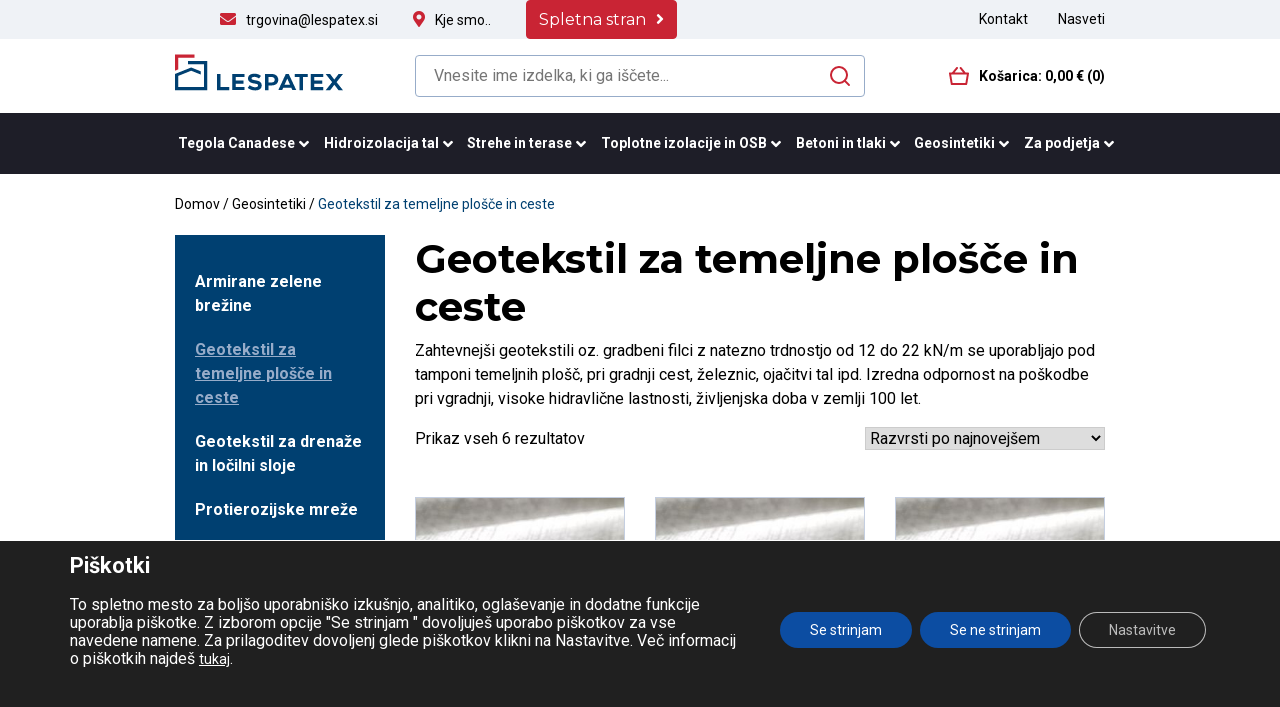

--- FILE ---
content_type: text/html; charset=UTF-8
request_url: https://www.lespatex.si/trgovina/kategorija-izdelka/geosintetiki-filc/geotekstil-za-temeljne-plosce-za-ceste-zeleznice/
body_size: 106928
content:
<!doctype html>
<html lang="sl-SI">
<head>
	<meta charset="UTF-8">
	<meta name="viewport" content="width=device-width, initial-scale=1">
	<link rel="profile" href="https://gmpg.org/xfn/11">

	<link rel="apple-touch-icon" sizes="180x180" href="/apple-touch-icon.png">
	<link rel="icon" type="image/png" sizes="32x32" href="/favicon-32x32.png">
	<link rel="icon" type="image/png" sizes="16x16" href="/favicon-16x16.png">
	<link rel="manifest" href="/site.webmanifest">
	<link rel="mask-icon" href="/safari-pinned-tab.svg" color="#5bbad5">
	<meta name="msapplication-TileColor" content="#da532c">
	<meta name="theme-color" content="#ffffff">

	<link rel="stylesheet" href="https://cdnjs.cloudflare.com/ajax/libs/font-awesome/6.6.0/css/all.min.css" integrity="sha512-Kc323vGBEqzTmouAECnVceyQqyqdsSiqLQISBL29aUW4U/M7pSPA/gEUZQqv1cwx4OnYxTxve5UMg5GT6L4JJg==" crossorigin="anonymous" referrerpolicy="no-referrer" />


  <!-- Global site tag (gtag.js) - Google Analytics -->
  <script async src="https://www.googletagmanager.com/gtag/js?id=UA-70642409-62"></script>
  <script>
    window.dataLayer = window.dataLayer || [];
    function gtag(){dataLayer.push(arguments);}
    gtag('js', new Date());

    gtag('config', 'UA-70642409-62');
  </script>

<script>
  !function(f,b,e,v,n,t,s)
  {if(f.fbq)return;n=f.fbq=function(){n.callMethod?
  n.callMethod.apply(n,arguments):n.queue.push(arguments)};
  if(!f._fbq)f._fbq=n;n.push=n;n.loaded=!0;n.version='2.0';
  n.queue=[];t=b.createElement(e);t.async=!0;
  t.src=v;s=b.getElementsByTagName(e)[0];
  s.parentNode.insertBefore(t,s)}(window, document,'script',
  'https://connect.facebook.net/en_US/fbevents.js');
  fbq('init', ' 1036072888536599'); // Replace YOUR_PIXEL_ID with your actual Pixel ID
  fbq('track', 'PageView');
</script>
<noscript><img height="1" width="1" style="display:none"
  src="https://www.facebook.com/tr?id= 1036072888536599&ev=PageView&noscript=1"
/></noscript>
	<title>Geotekstil za temeljne plošče in ceste Archives | Lespatex</title>

<!-- This site is optimized with the Yoast SEO plugin v13.1 - https://yoast.com/wordpress/plugins/seo/ -->
<meta name="robots" content="max-snippet:-1, max-image-preview:large, max-video-preview:-1"/>
<link rel="canonical" href="https://www.lespatex.si/trgovina/kategorija-izdelka/geosintetiki-filc/geotekstil-za-temeljne-plosce-za-ceste-zeleznice/" />
<meta property="og:locale" content="sl_SI" />
<meta property="og:type" content="object" />
<meta property="og:title" content="Geotekstil za temeljne plošče in ceste Archives | Lespatex" />
<meta property="og:description" content="Zahtevnejši geotekstili oz. gradbeni filci z natezno trdnostjo od 12 do 22 kN/m se uporabljajo pod tamponi temeljnih plošč, pri gradnji cest, železnic, ojačitvi tal ipd. Izredna odpornost na poškodbe pri vgradnji, visoke hidravlične lastnosti, življenjska doba v zemlji 100 let." />
<meta property="og:url" content="https://www.lespatex.si/trgovina/kategorija-izdelka/geosintetiki-filc/geotekstil-za-temeljne-plosce-za-ceste-zeleznice/" />
<meta property="og:site_name" content="Lespatex" />
<meta name="twitter:card" content="summary_large_image" />
<meta name="twitter:description" content="Zahtevnejši geotekstili oz. gradbeni filci z natezno trdnostjo od 12 do 22 kN/m se uporabljajo pod tamponi temeljnih plošč, pri gradnji cest, železnic, ojačitvi tal ipd. Izredna odpornost na poškodbe pri vgradnji, visoke hidravlične lastnosti, življenjska doba v zemlji 100 let." />
<meta name="twitter:title" content="Geotekstil za temeljne plošče in ceste Archives | Lespatex" />
<script type='application/ld+json' class='yoast-schema-graph yoast-schema-graph--main'>{"@context":"https://schema.org","@graph":[{"@type":"WebSite","@id":"https://www.lespatex.si/trgovina/#website","url":"https://www.lespatex.si/trgovina/","name":"Lespatex","inLanguage":"sl-SI","description":"\u0160e eno spleti\u0161\u010de WordPress","potentialAction":{"@type":"SearchAction","target":"https://www.lespatex.si/trgovina/?s={search_term_string}","query-input":"required name=search_term_string"}},{"@type":"CollectionPage","@id":"https://www.lespatex.si/trgovina/kategorija-izdelka/geosintetiki-filc/geotekstil-za-temeljne-plosce-za-ceste-zeleznice/#webpage","url":"https://www.lespatex.si/trgovina/kategorija-izdelka/geosintetiki-filc/geotekstil-za-temeljne-plosce-za-ceste-zeleznice/","name":"Geotekstil za temeljne plo\u0161\u010de in ceste Archives | Lespatex","isPartOf":{"@id":"https://www.lespatex.si/trgovina/#website"},"inLanguage":"sl-SI","breadcrumb":{"@id":"https://www.lespatex.si/trgovina/kategorija-izdelka/geosintetiki-filc/geotekstil-za-temeljne-plosce-za-ceste-zeleznice/#breadcrumb"}},{"@type":"BreadcrumbList","@id":"https://www.lespatex.si/trgovina/kategorija-izdelka/geosintetiki-filc/geotekstil-za-temeljne-plosce-za-ceste-zeleznice/#breadcrumb","itemListElement":[{"@type":"ListItem","position":1,"item":{"@type":"WebPage","@id":"https://www.lespatex.si/trgovina/","url":"https://www.lespatex.si/trgovina/","name":"Domov"}},{"@type":"ListItem","position":2,"item":{"@type":"WebPage","@id":"https://www.lespatex.si/trgovina/kategorija-izdelka/geosintetiki-filc/","url":"https://www.lespatex.si/trgovina/kategorija-izdelka/geosintetiki-filc/","name":"Geosintetiki"}},{"@type":"ListItem","position":3,"item":{"@type":"WebPage","@id":"https://www.lespatex.si/trgovina/kategorija-izdelka/geosintetiki-filc/geotekstil-za-temeljne-plosce-za-ceste-zeleznice/","url":"https://www.lespatex.si/trgovina/kategorija-izdelka/geosintetiki-filc/geotekstil-za-temeljne-plosce-za-ceste-zeleznice/","name":"Geotekstil za temeljne plo\u0161\u010de in ceste"}}]}]}</script>
<!-- / Yoast SEO plugin. -->

<link rel='dns-prefetch' href='//www.google.com' />
<link rel='dns-prefetch' href='//kit.fontawesome.com' />
<link rel='dns-prefetch' href='//cdn.jsdelivr.net' />
<link rel='dns-prefetch' href='//fonts.googleapis.com' />
<link rel='dns-prefetch' href='//s.w.org' />
<link rel="alternate" type="application/rss+xml" title="Lespatex &raquo; Vir" href="https://www.lespatex.si/trgovina/feed/" />
<link rel="alternate" type="application/rss+xml" title="Lespatex &raquo; Vir komentarjev" href="https://www.lespatex.si/trgovina/comments/feed/" />
<link rel="alternate" type="application/rss+xml" title="Lespatex &raquo; Geotekstil za temeljne plošče in ceste Kategorija Vir" href="https://www.lespatex.si/trgovina/kategorija-izdelka/geosintetiki-filc/geotekstil-za-temeljne-plosce-za-ceste-zeleznice/feed/" />
		<script type="text/javascript">
			window._wpemojiSettings = {"baseUrl":"https:\/\/s.w.org\/images\/core\/emoji\/12.0.0-1\/72x72\/","ext":".png","svgUrl":"https:\/\/s.w.org\/images\/core\/emoji\/12.0.0-1\/svg\/","svgExt":".svg","source":{"concatemoji":"https:\/\/www.lespatex.si\/trgovina\/wp-includes\/js\/wp-emoji-release.min.js?ver=5.3.4"}};
			!function(e,a,t){var r,n,o,i,p=a.createElement("canvas"),s=p.getContext&&p.getContext("2d");function c(e,t){var a=String.fromCharCode;s.clearRect(0,0,p.width,p.height),s.fillText(a.apply(this,e),0,0);var r=p.toDataURL();return s.clearRect(0,0,p.width,p.height),s.fillText(a.apply(this,t),0,0),r===p.toDataURL()}function l(e){if(!s||!s.fillText)return!1;switch(s.textBaseline="top",s.font="600 32px Arial",e){case"flag":return!c([127987,65039,8205,9895,65039],[127987,65039,8203,9895,65039])&&(!c([55356,56826,55356,56819],[55356,56826,8203,55356,56819])&&!c([55356,57332,56128,56423,56128,56418,56128,56421,56128,56430,56128,56423,56128,56447],[55356,57332,8203,56128,56423,8203,56128,56418,8203,56128,56421,8203,56128,56430,8203,56128,56423,8203,56128,56447]));case"emoji":return!c([55357,56424,55356,57342,8205,55358,56605,8205,55357,56424,55356,57340],[55357,56424,55356,57342,8203,55358,56605,8203,55357,56424,55356,57340])}return!1}function d(e){var t=a.createElement("script");t.src=e,t.defer=t.type="text/javascript",a.getElementsByTagName("head")[0].appendChild(t)}for(i=Array("flag","emoji"),t.supports={everything:!0,everythingExceptFlag:!0},o=0;o<i.length;o++)t.supports[i[o]]=l(i[o]),t.supports.everything=t.supports.everything&&t.supports[i[o]],"flag"!==i[o]&&(t.supports.everythingExceptFlag=t.supports.everythingExceptFlag&&t.supports[i[o]]);t.supports.everythingExceptFlag=t.supports.everythingExceptFlag&&!t.supports.flag,t.DOMReady=!1,t.readyCallback=function(){t.DOMReady=!0},t.supports.everything||(n=function(){t.readyCallback()},a.addEventListener?(a.addEventListener("DOMContentLoaded",n,!1),e.addEventListener("load",n,!1)):(e.attachEvent("onload",n),a.attachEvent("onreadystatechange",function(){"complete"===a.readyState&&t.readyCallback()})),(r=t.source||{}).concatemoji?d(r.concatemoji):r.wpemoji&&r.twemoji&&(d(r.twemoji),d(r.wpemoji)))}(window,document,window._wpemojiSettings);
		</script>
		<style type="text/css">
img.wp-smiley,
img.emoji {
	display: inline !important;
	border: none !important;
	box-shadow: none !important;
	height: 1em !important;
	width: 1em !important;
	margin: 0 .07em !important;
	vertical-align: -0.1em !important;
	background: none !important;
	padding: 0 !important;
}
</style>
	<link rel='stylesheet' id='wp-block-library-css'  href='https://www.lespatex.si/trgovina/wp-includes/css/dist/block-library/style.min.css?ver=5.3.4' type='text/css' media='all' />
<link rel='stylesheet' id='wc-block-style-css'  href='https://www.lespatex.si/trgovina/wp-content/plugins/woocommerce/packages/woocommerce-blocks/build/style.css?ver=2.5.11' type='text/css' media='all' />
<link rel='stylesheet' id='contact-form-7-css'  href='https://www.lespatex.si/trgovina/wp-content/plugins/contact-form-7/includes/css/styles.css?ver=5.1.6' type='text/css' media='all' />
<link rel='stylesheet' id='popup-cart-css'  href='https://www.lespatex.si/trgovina/wp-content/plugins/popup-cart/public/css/popup-cart-public.css?ver=1.0.0' type='text/css' media='all' />
<link rel='stylesheet' id='vasco_connect-css'  href='https://www.lespatex.si/trgovina/wp-content/plugins/vasco_connect/public/css/vasco_connect-public.css?ver=1.0.0' type='text/css' media='all' />
<style id='woocommerce-inline-inline-css' type='text/css'>
.woocommerce form .form-row .required { visibility: visible; }
</style>
<link rel='stylesheet' id='ns-template-gfonts-css'  href='https://fonts.googleapis.com/css2?family=Montserrat:wght@300;400;700&#038;family=Roboto:wght@400;700&#038;display=swap' type='text/css' media='all' />
<link rel='stylesheet' id='ns-template-animate-css-css'  href='https://www.lespatex.si/trgovina/wp-content/themes/ns-template/css/animate.css?ver=5.3.4' type='text/css' media='all' />
<link rel='stylesheet' id='ns-template-slickslider-css-css'  href='//cdn.jsdelivr.net/npm/slick-carousel@1.8.1/slick/slick.css?ver=5.3.4' type='text/css' media='all' />
<link rel='stylesheet' id='ns-template-slbox-css-css'  href='https://www.lespatex.si/trgovina/wp-content/themes/ns-template/css/simpleLightbox.min.css?ver=5.3.4' type='text/css' media='all' />
<link rel='stylesheet' id='ns_template-main-css-css'  href='https://www.lespatex.si/trgovina/wp-content/themes/ns-template/style.css?ver=1762515244' type='text/css' media='all' />
<link rel='stylesheet' id='ns_template-woo-css-css'  href='https://www.lespatex.si/trgovina/wp-content/themes/ns-template/woocommerce.css?ver=1762343222' type='text/css' media='all' />
<link rel='stylesheet' id='moove_gdpr_frontend-css'  href='https://www.lespatex.si/trgovina/wp-content/plugins/gdpr-cookie-compliance/dist/styles/gdpr-main-nf.css?ver=4.16.1' type='text/css' media='all' />
<style id='moove_gdpr_frontend-inline-css' type='text/css'>
				#moove_gdpr_cookie_modal .moove-gdpr-modal-content .moove-gdpr-tab-main h3.tab-title, 
				#moove_gdpr_cookie_modal .moove-gdpr-modal-content .moove-gdpr-tab-main span.tab-title,
				#moove_gdpr_cookie_modal .moove-gdpr-modal-content .moove-gdpr-modal-left-content #moove-gdpr-menu li a, 
				#moove_gdpr_cookie_modal .moove-gdpr-modal-content .moove-gdpr-modal-left-content #moove-gdpr-menu li button,
				#moove_gdpr_cookie_modal .moove-gdpr-modal-content .moove-gdpr-modal-left-content .moove-gdpr-branding-cnt a,
				#moove_gdpr_cookie_modal .moove-gdpr-modal-content .moove-gdpr-modal-footer-content .moove-gdpr-button-holder a.mgbutton, 
				#moove_gdpr_cookie_modal .moove-gdpr-modal-content .moove-gdpr-modal-footer-content .moove-gdpr-button-holder button.mgbutton,
				#moove_gdpr_cookie_modal .cookie-switch .cookie-slider:after, 
				#moove_gdpr_cookie_modal .cookie-switch .slider:after, 
				#moove_gdpr_cookie_modal .switch .cookie-slider:after, 
				#moove_gdpr_cookie_modal .switch .slider:after,
				#moove_gdpr_cookie_info_bar .moove-gdpr-info-bar-container .moove-gdpr-info-bar-content p, 
				#moove_gdpr_cookie_info_bar .moove-gdpr-info-bar-container .moove-gdpr-info-bar-content p a,
				#moove_gdpr_cookie_info_bar .moove-gdpr-info-bar-container .moove-gdpr-info-bar-content a.mgbutton, 
				#moove_gdpr_cookie_info_bar .moove-gdpr-info-bar-container .moove-gdpr-info-bar-content button.mgbutton,
				#moove_gdpr_cookie_modal .moove-gdpr-modal-content .moove-gdpr-tab-main .moove-gdpr-tab-main-content h1, 
				#moove_gdpr_cookie_modal .moove-gdpr-modal-content .moove-gdpr-tab-main .moove-gdpr-tab-main-content h2, 
				#moove_gdpr_cookie_modal .moove-gdpr-modal-content .moove-gdpr-tab-main .moove-gdpr-tab-main-content h3, 
				#moove_gdpr_cookie_modal .moove-gdpr-modal-content .moove-gdpr-tab-main .moove-gdpr-tab-main-content h4, 
				#moove_gdpr_cookie_modal .moove-gdpr-modal-content .moove-gdpr-tab-main .moove-gdpr-tab-main-content h5, 
				#moove_gdpr_cookie_modal .moove-gdpr-modal-content .moove-gdpr-tab-main .moove-gdpr-tab-main-content h6,
				#moove_gdpr_cookie_modal .moove-gdpr-modal-content.moove_gdpr_modal_theme_v2 .moove-gdpr-modal-title .tab-title,
				#moove_gdpr_cookie_modal .moove-gdpr-modal-content.moove_gdpr_modal_theme_v2 .moove-gdpr-tab-main h3.tab-title, 
				#moove_gdpr_cookie_modal .moove-gdpr-modal-content.moove_gdpr_modal_theme_v2 .moove-gdpr-tab-main span.tab-title,
				#moove_gdpr_cookie_modal .moove-gdpr-modal-content.moove_gdpr_modal_theme_v2 .moove-gdpr-branding-cnt a {
				 	font-weight: inherit				}
			#moove_gdpr_cookie_modal,#moove_gdpr_cookie_info_bar,.gdpr_cookie_settings_shortcode_content{font-family:inherit}#moove_gdpr_save_popup_settings_button{background-color:#373737;color:#fff}#moove_gdpr_save_popup_settings_button:hover{background-color:#000}#moove_gdpr_cookie_info_bar .moove-gdpr-info-bar-container .moove-gdpr-info-bar-content a.mgbutton,#moove_gdpr_cookie_info_bar .moove-gdpr-info-bar-container .moove-gdpr-info-bar-content button.mgbutton{background-color:#0c4da2}#moove_gdpr_cookie_modal .moove-gdpr-modal-content .moove-gdpr-modal-footer-content .moove-gdpr-button-holder a.mgbutton,#moove_gdpr_cookie_modal .moove-gdpr-modal-content .moove-gdpr-modal-footer-content .moove-gdpr-button-holder button.mgbutton,.gdpr_cookie_settings_shortcode_content .gdpr-shr-button.button-green{background-color:#0c4da2;border-color:#0c4da2}#moove_gdpr_cookie_modal .moove-gdpr-modal-content .moove-gdpr-modal-footer-content .moove-gdpr-button-holder a.mgbutton:hover,#moove_gdpr_cookie_modal .moove-gdpr-modal-content .moove-gdpr-modal-footer-content .moove-gdpr-button-holder button.mgbutton:hover,.gdpr_cookie_settings_shortcode_content .gdpr-shr-button.button-green:hover{background-color:#fff;color:#0c4da2}#moove_gdpr_cookie_modal .moove-gdpr-modal-content .moove-gdpr-modal-close i,#moove_gdpr_cookie_modal .moove-gdpr-modal-content .moove-gdpr-modal-close span.gdpr-icon{background-color:#0c4da2;border:1px solid #0c4da2}#moove_gdpr_cookie_info_bar span.change-settings-button.focus-g,#moove_gdpr_cookie_info_bar span.change-settings-button:focus,#moove_gdpr_cookie_info_bar button.change-settings-button.focus-g,#moove_gdpr_cookie_info_bar button.change-settings-button:focus{-webkit-box-shadow:0 0 1px 3px #0c4da2;-moz-box-shadow:0 0 1px 3px #0c4da2;box-shadow:0 0 1px 3px #0c4da2}#moove_gdpr_cookie_modal .moove-gdpr-modal-content .moove-gdpr-modal-close i:hover,#moove_gdpr_cookie_modal .moove-gdpr-modal-content .moove-gdpr-modal-close span.gdpr-icon:hover,#moove_gdpr_cookie_info_bar span[data-href]>u.change-settings-button{color:#0c4da2}#moove_gdpr_cookie_modal .moove-gdpr-modal-content .moove-gdpr-modal-left-content #moove-gdpr-menu li.menu-item-selected a span.gdpr-icon,#moove_gdpr_cookie_modal .moove-gdpr-modal-content .moove-gdpr-modal-left-content #moove-gdpr-menu li.menu-item-selected button span.gdpr-icon{color:inherit}#moove_gdpr_cookie_modal .moove-gdpr-modal-content .moove-gdpr-modal-left-content #moove-gdpr-menu li a span.gdpr-icon,#moove_gdpr_cookie_modal .moove-gdpr-modal-content .moove-gdpr-modal-left-content #moove-gdpr-menu li button span.gdpr-icon{color:inherit}#moove_gdpr_cookie_modal .gdpr-acc-link{line-height:0;font-size:0;color:transparent;position:absolute}#moove_gdpr_cookie_modal .moove-gdpr-modal-content .moove-gdpr-modal-close:hover i,#moove_gdpr_cookie_modal .moove-gdpr-modal-content .moove-gdpr-modal-left-content #moove-gdpr-menu li a,#moove_gdpr_cookie_modal .moove-gdpr-modal-content .moove-gdpr-modal-left-content #moove-gdpr-menu li button,#moove_gdpr_cookie_modal .moove-gdpr-modal-content .moove-gdpr-modal-left-content #moove-gdpr-menu li button i,#moove_gdpr_cookie_modal .moove-gdpr-modal-content .moove-gdpr-modal-left-content #moove-gdpr-menu li a i,#moove_gdpr_cookie_modal .moove-gdpr-modal-content .moove-gdpr-tab-main .moove-gdpr-tab-main-content a:hover,#moove_gdpr_cookie_info_bar.moove-gdpr-dark-scheme .moove-gdpr-info-bar-container .moove-gdpr-info-bar-content a.mgbutton:hover,#moove_gdpr_cookie_info_bar.moove-gdpr-dark-scheme .moove-gdpr-info-bar-container .moove-gdpr-info-bar-content button.mgbutton:hover,#moove_gdpr_cookie_info_bar.moove-gdpr-dark-scheme .moove-gdpr-info-bar-container .moove-gdpr-info-bar-content a:hover,#moove_gdpr_cookie_info_bar.moove-gdpr-dark-scheme .moove-gdpr-info-bar-container .moove-gdpr-info-bar-content button:hover,#moove_gdpr_cookie_info_bar.moove-gdpr-dark-scheme .moove-gdpr-info-bar-container .moove-gdpr-info-bar-content span.change-settings-button:hover,#moove_gdpr_cookie_info_bar.moove-gdpr-dark-scheme .moove-gdpr-info-bar-container .moove-gdpr-info-bar-content button.change-settings-button:hover,#moove_gdpr_cookie_info_bar.moove-gdpr-dark-scheme .moove-gdpr-info-bar-container .moove-gdpr-info-bar-content u.change-settings-button:hover,#moove_gdpr_cookie_info_bar span[data-href]>u.change-settings-button,#moove_gdpr_cookie_info_bar.moove-gdpr-dark-scheme .moove-gdpr-info-bar-container .moove-gdpr-info-bar-content a.mgbutton.focus-g,#moove_gdpr_cookie_info_bar.moove-gdpr-dark-scheme .moove-gdpr-info-bar-container .moove-gdpr-info-bar-content button.mgbutton.focus-g,#moove_gdpr_cookie_info_bar.moove-gdpr-dark-scheme .moove-gdpr-info-bar-container .moove-gdpr-info-bar-content a.focus-g,#moove_gdpr_cookie_info_bar.moove-gdpr-dark-scheme .moove-gdpr-info-bar-container .moove-gdpr-info-bar-content button.focus-g,#moove_gdpr_cookie_info_bar.moove-gdpr-dark-scheme .moove-gdpr-info-bar-container .moove-gdpr-info-bar-content a.mgbutton:focus,#moove_gdpr_cookie_info_bar.moove-gdpr-dark-scheme .moove-gdpr-info-bar-container .moove-gdpr-info-bar-content button.mgbutton:focus,#moove_gdpr_cookie_info_bar.moove-gdpr-dark-scheme .moove-gdpr-info-bar-container .moove-gdpr-info-bar-content a:focus,#moove_gdpr_cookie_info_bar.moove-gdpr-dark-scheme .moove-gdpr-info-bar-container .moove-gdpr-info-bar-content button:focus,#moove_gdpr_cookie_info_bar.moove-gdpr-dark-scheme .moove-gdpr-info-bar-container .moove-gdpr-info-bar-content span.change-settings-button.focus-g,span.change-settings-button:focus,button.change-settings-button.focus-g,button.change-settings-button:focus,#moove_gdpr_cookie_info_bar.moove-gdpr-dark-scheme .moove-gdpr-info-bar-container .moove-gdpr-info-bar-content u.change-settings-button.focus-g,#moove_gdpr_cookie_info_bar.moove-gdpr-dark-scheme .moove-gdpr-info-bar-container .moove-gdpr-info-bar-content u.change-settings-button:focus{color:#0c4da2}#moove_gdpr_cookie_modal .moove-gdpr-branding.focus-g span,#moove_gdpr_cookie_modal .moove-gdpr-modal-content .moove-gdpr-tab-main a.focus-g{color:#0c4da2}#moove_gdpr_cookie_modal.gdpr_lightbox-hide{display:none}
</style>
<script type='text/javascript' src='https://www.lespatex.si/trgovina/wp-includes/js/jquery/jquery.js?ver=1.12.4-wp'></script>
<script type='text/javascript' src='https://www.lespatex.si/trgovina/wp-includes/js/jquery/jquery-migrate.min.js?ver=1.4.1'></script>
<script type='text/javascript' src='https://www.lespatex.si/trgovina/wp-content/plugins/popup-cart/public/js/popup-cart-public.js?ver=1.0.0'></script>
<script type='text/javascript' src='https://www.lespatex.si/trgovina/wp-content/plugins/vasco_connect/public/js/vasco_connect-public.js?ver=1.0.0'></script>
<script type='text/javascript' src='https://www.lespatex.si/trgovina/wp-content/plugins/woocommerce/assets/js/jquery-blockui/jquery.blockUI.min.js?ver=2.70'></script>
<script type='text/javascript'>
/* <![CDATA[ */
var wc_add_to_cart_params = {"ajax_url":"\/trgovina\/wp-admin\/admin-ajax.php","wc_ajax_url":"\/trgovina\/?wc-ajax=%%endpoint%%","i18n_view_cart":"Prika\u017ei ko\u0161arico","cart_url":null,"is_cart":"","cart_redirect_after_add":"no"};
/* ]]> */
</script>
<script type='text/javascript' src='https://www.lespatex.si/trgovina/wp-content/plugins/woocommerce/assets/js/frontend/add-to-cart.min.js?ver=3.9.0'></script>
<script type='text/javascript' src='https://www.lespatex.si/trgovina/wp-content/plugins/js_composer/assets/js/vendors/woocommerce-add-to-cart.js?ver=6.1'></script>
<script type='text/javascript' src='https://www.lespatex.si/trgovina/wp-content/themes/ns-template/js/bootstrap.min.js?ver=5.3.4'></script>
<script type='text/javascript' src='https://kit.fontawesome.com/a033c073b5.js?ver=5.3.4'></script>
<link rel='https://api.w.org/' href='https://www.lespatex.si/trgovina/wp-json/' />
<link rel="EditURI" type="application/rsd+xml" title="RSD" href="https://www.lespatex.si/trgovina/xmlrpc.php?rsd" />
<link rel="wlwmanifest" type="application/wlwmanifest+xml" href="https://www.lespatex.si/trgovina/wp-includes/wlwmanifest.xml" /> 
			<script>
				var ajax_url = "https://www.lespatex.si/trgovina/wp-admin/admin-ajax.php";
				var wc_ajax_url = "/trgovina/?wc-ajax";
			</script>
						<script>
				  // Define dataLayer and the gtag function.
				  window.dataLayer = window.dataLayer || [];
				  function gtag(){dataLayer.push(arguments);}

				  // Set default consent to 'denied' as a placeholder
				  // Determine actual values based on your own requirements
				  gtag('consent', 'default', {
				    'ad_storage': 'denied',
				    'ad_user_data': 'denied',
				    'ad_personalization': 'denied',
				    'analytics_storage': 'denied',
				    'personalization_storage': 'denied',
						'security_storage': 'denied',
						'functionality_storage': 'denied',
						'wait_for_update': '2000'
				  });
				</script>

				<!-- Google Tag Manager -->
				<script>(function(w,d,s,l,i){w[l]=w[l]||[];w[l].push({'gtm.start':
				new Date().getTime(),event:'gtm.js'});var f=d.getElementsByTagName(s)[0],
				j=d.createElement(s),dl=l!='dataLayer'?'&l='+l:'';j.async=true;j.src=
				'https://www.googletagmanager.com/gtm.js?id='+i+dl;f.parentNode.insertBefore(j,f);
				})(window,document,'script','dataLayer','G-K8LEVYEF8V');</script>
				<!-- End Google Tag Manager -->
			<link rel="Shortcut Icon" type="image/x-icon" href="https://www.lespatex.si/trgovina/favicon.ico" />	<noscript><style>.woocommerce-product-gallery{ opacity: 1 !important; }</style></noscript>
	<style type="text/css">.recentcomments a{display:inline !important;padding:0 !important;margin:0 !important;}</style><meta name="generator" content="Powered by WPBakery Page Builder - drag and drop page builder for WordPress."/>
<noscript><style> .wpb_animate_when_almost_visible { opacity: 1; }</style></noscript>
</head>

<body class="archive tax-product_cat term-geotekstil-za-temeljne-plosce-za-ceste-zeleznice term-86 theme-ns-template b_Chrome bv_13 woocommerce woocommerce-page woocommerce-no-js hfeed polyfelt-ts-30-4-01-2x225-m-geotekstil-2954-page woocommerce-active wpb-js-composer js-comp-ver-6.1 vc_responsive">
<div id="page" class="site">
	<a class=" skip-to-content-link" href="#content">Pojdi do vsebine</a>

	<header id="masthead" class="site-header">
	<div class="container">
			<style type="text/css" data-type="vc_shortcodes-custom-css">.vc_custom_1747984826398{background-color: #c92434 !important;}</style><p><div data-vc-full-width="true" data-vc-full-width-init="false" class="vc_row wpb_row vc_row-fluid lesp-top-row"><div class="lesp-topicons-container wpb_column vc_column_container vc_col-sm-12"><div class="vc_column-inner"><div class="wpb_wrapper"><div class="vc_row wpb_row vc_inner vc_row-fluid lesp-top-row-contacts"><div class="wpb_column vc_column_container vc_col-sm-12"><div class="vc_column-inner"><div class="wpb_wrapper">		
		<div class="ns-cwi-container ">
			<div class="ns-cwi-icon">
                                   <a href="tel:0038612565168" target="_blank">                    <span class="hide-this" style="display: none;">ikona</span>
                    </a>
                			</div>
			<div class="ns-cwi-content">
                			</div>
		</div>


				
		<div class="ns-cwi-container ">
			<div class="ns-cwi-icon">
                                   <a href="mailto:trgovina@lespatex.si" target="_blank"><i class="fas fa-envelope" aria-hidden="true"></i>                    <span class="hide-this" style="display: none;">ikona</span>
                    </a>
                			</div>
			<div class="ns-cwi-content">
                <a href="https://www.lespatex.si/trgovina/kontakt/">trgovina@lespatex.si</a>			</div>
		</div>


				
		<div class="ns-cwi-container ">
			<div class="ns-cwi-icon">
                                   <a href="https://www.google.com/maps/place/Pot+k+sejmi%C5%A1%C4%8Du+30,+1231+Ljubljana+-+%C4%8Crnu%C4%8De/@46.0773657,14.5178044,13.5z/data=!4m5!3m4!1s0x4765331027fbd7b3:0x36b41301c756c18!8m2!3d46.0997216!4d14.5357388" target="_blank"><i class="fas fa-map-marker-alt" aria-hidden="true"></i>                    <span class="hide-this" style="display: none;">ikona</span>
                    </a>
                			</div>
			<div class="ns-cwi-content">
                <a href="https://www.google.si/maps/place/Lespatex+Trgovsko+Podjetje,+D.O.O.,+Ljubljana/@46.0342793,14.3401028,9.97z/data=!4m5!3m4!1s0x47652d35a319bc83:0x1d196fbbd596e57c!8m2!3d46.100515!4d14.535538?hl=sl" target="_blank" rel="noopener noreferrer">Kje smo..</a>			</div>
		</div>


			
		<a href="https://www.lespatex.si/" target="" class="btn btn-primary btn-md " id="">
    Spletna stran</a>

		</div></div></div></div><div class="vc_row wpb_row vc_inner vc_row-fluid"><div class="wpb_column vc_column_container vc_col-sm-12"><div class="vc_column-inner"><div class="wpb_wrapper">
	   		<nav class="navbar lesp-topmenu">
	    	<ul class="navbar-nav">
	    	<li itemscope="itemscope" id="menu-item-25" class="menu-item menu-item-type-post_type menu-item-object-page menu-item-25 nav-item"><a title="Kontakt" href="https://www.lespatex.si/trgovina/kontakt/" class="nav-link" role="menuitem">Kontakt</a></li>
<li itemscope="itemscope" id="menu-item-26" class="menu-item menu-item-type-post_type menu-item-object-page menu-item-26 nav-item"><a title="Nasveti" href="https://www.lespatex.si/trgovina/nasveti/" class="nav-link" role="menuitem">Nasveti</a></li>
	       	</ul>
	    </nav>
   	
	</div></div></div></div></div></div></div></div><div class="vc_row-full-width vc_clearfix"></div><div data-vc-full-width="true" data-vc-full-width-init="false" class="vc_row wpb_row vc_row-fluid lesp-bot-header-row"><div class="wpb_column vc_column_container vc_col-sm-3 vc_col-lg-3 vc_col-md-3 vc_col-xs-3"><div class="vc_column-inner"><div class="wpb_wrapper">
	<div class="wpb_raw_code wpb_content_element wpb_raw_html lesp-logo" >
		<div class="wpb_wrapper">
			<a href="https://www.lespatex.si/trgovina/"><span class="hide-this" style="display: none;">ikona</span><svg xmlns="http://www.w3.org/2000/svg" width="220" height="47" viewBox="0 0 220 47"><g><g><path fill="#004071" d="M70.983 46.586H55.056V25.423h4.672v17.194h11.255zM79.5 34.094h10.287v3.993H79.5v4.517h11.64v3.97H74.86V25.41h16.28v3.966H79.5zm25.429 8.744c2.553 0 3.966-1.16 3.966-2.345 0-1.68-2.292-2.117-4.79-2.55-2.704-.434-8.524-1.419-8.524-6.482 0-5.04 4.734-6.398 8.523-6.398 3.764 0 6.141 1.127 8.492 2.835l-2.584 3.473c-1.852-1.303-3.995-2.17-6.083-2.17-1.352 0-3.702.405-3.702 2.086 0 1.505 2.321 1.852 4.258 2.258 3.498.722 9.051 1.158 9.051 6.831 0 4.4-3.465 6.571-8.548 6.571-4.644 0-7.7-1.62-9.699-3.3l2.469-3.502c1.557 1.271 4.7 2.693 7.17 2.693zm30.321-9.832c0 4.17-2.938 7.412-8.694 7.412h-4.057v6.168h-4.64V25.423h8.725c5.406 0 8.666 3.387 8.666 7.583zm-4.672 0c0-1.794-1.319-3.617-3.819-3.617h-4.26v7.063h4.732c2.32 0 3.347-1.706 3.347-3.446zm14.505-7.595h3.842l9.89 21.163h-5.082l-1.453-3.245H141.8l-1.435 3.245h-5.115zm5.51 14.01l-3.538-7.96-3.53 7.96zm17.033-10.033v17.198h-4.67V29.388h-6.26v-3.965h17.16v3.965zm14.802 4.719h10.284V38.1h-10.284v4.517h11.637v3.969h-16.278V25.423h16.278v3.965h-11.637zm14.828-8.655h5.848l5.555 7.295 5.552-7.295H220l-8.432 10.655 8.285 10.479h-5.817l-5.376-7.036-5.38 7.036h-5.846l8.314-10.479zM42.351 8.47v38.116H0V25.41l21.176-8.471 12.705 5.082v4.235l-12.705-5.082-16.94 6.776v14.4h33.88V12.707H16.94V8.47z"/></g><g><path fill="#c92434" d="M25.41 0H0v21.175l4.236-1.694V4.235H25.41z"/></g></g></svg></a>
		</div>
	</div>
</div></div></div><div class="lesp-search-container wpb_column vc_column_container vc_col-sm-8 vc_col-lg-6 vc_col-md-6 vc_col-xs-8"><div class="vc_column-inner"><div class="wpb_wrapper">
      <div class="ns-searchform">
        <form role="search" method="get" class="search-form" action="https://www.lespatex.si/trgovina/">
				<label>
					<span class="screen-reader-text">Vnesite ime izdelka, ki ga iščete...</span>
					<input type="search" id="nsSearchField" class="search-field" placeholder="Vnesite ime izdelka, ki ga iščete..." value="" name="s">
				</label>
        <input type="submit" id="nsSearchBtn" class="search-submit" value="Vnesite ime izdelka, ki ga iščete...">
</form>      </div>
      </div></div></div><div class="lesp-minicart-container wpb_column vc_column_container vc_col-sm-1 vc_col-lg-3 vc_col-md-3 vc_col-xs-1"><div class="vc_column-inner"><div class="wpb_wrapper">        
        
    	 <div class="ns-woo-minicart ns-woo-minicart-wrap">
         

          <div class="ns-mini-cart-container ns-empty-cart">
          <svg xmlns="http://www.w3.org/2000/svg" width="20.25" height="18.033" viewBox="0 0 20.25 18.033">
               <path id="Path_379" data-name="Path 379" d="M112.763,50.522a1,1,0,0,0-.763-.353h-2.51l-4.183-5.033a1,1,0,1,0-1.539,1.279l3.12,3.754h-8.4l3.12-3.754a1,1,0,1,0-1.539-1.279L95.89,50.169H93.75a1,1,0,0,0-.986,1.164l1.773,10.64a1,1,0,0,0,.986.836h14.7a1,1,0,0,0,.986-.836l1.773-10.64A1,1,0,0,0,112.763,50.522ZM109.38,60.809H96.37l-1.439-8.64h15.888Z" transform="translate(-92.75 -44.776)"/>
          </svg>
            <span>
              Košarica:               0,00 &euro;              (0)
             
            </span>
          </div>

              </div>

       
     
      </div></div></div></div><div class="vc_row-full-width vc_clearfix"></div><div data-vc-full-width="true" data-vc-full-width-init="false" class="vc_row wpb_row vc_row-fluid lesp-header-menu-row"><div class="wpb_column vc_column_container vc_col-sm-12"><div class="vc_column-inner"><div class="wpb_wrapper">
	

	
	<nav class="navbar navbar-expand-lg lesp-main-menu-container">

			
			<button class="navbar-toggler" type="button" data-toggle="collapse" data-target="#menu-1601294271675-21251247-8e93" aria-controls="menu-1601294271675-21251247-8e93" aria-expanded="false" aria-label="Toggle navigation">
				<span class="icon-bar"></span>
	      <span class="icon-bar"></span>
	      <span class="icon-bar"></span>
	      <span class="icon-bar"></span> 
  		</button>

	   	<div class="collapse navbar-collapse" id="menu-1601294271675-21251247-8e93">
	    	<ul class="navbar-nav"><li itemscope="itemscope" id="menu-item-3332" class="menu-item menu-item-type-taxonomy menu-item-object-product_cat menu-item-has-children dropdown menu-item-3332 nav-item"><a title="Tegola Canadese" href="https://www.lespatex.si/trgovina/kategorija-izdelka/bitumenska-skodla-tegola-canadese/" class="nav-link" role="menuitem">Tegola Canadese</a>
<ul class="dropdown-menu"  role="menu">
	<li itemscope="itemscope" id="menu-item-3351" class="menu-item menu-item-type-taxonomy menu-item-object-product_cat menu-item-3351 nav-item"><a title="Tegola UNICA pravokotna" href="https://www.lespatex.si/trgovina/kategorija-izdelka/bitumenska-skodla-tegola-canadese/tegola-unica-pravokotna/" class="dropdown-item" role="menuitem">Tegola UNICA pravokotna</a></li>
	<li itemscope="itemscope" id="menu-item-3547" class="menu-item menu-item-type-taxonomy menu-item-object-product_cat menu-item-3547 nav-item"><a title="Tegola UNICA bobrovec" href="https://www.lespatex.si/trgovina/kategorija-izdelka/bitumenska-skodla-tegola-canadese/tegola/" class="dropdown-item" role="menuitem">Tegola UNICA bobrovec</a></li>
	<li itemscope="itemscope" id="menu-item-3354" class="menu-item menu-item-type-taxonomy menu-item-object-product_cat menu-item-3354 nav-item"><a title="Tegola PREMIUM pravokotna" href="https://www.lespatex.si/trgovina/kategorija-izdelka/bitumenska-skodla-tegola-canadese/tegola-premium-pravokotna/" class="dropdown-item" role="menuitem">Tegola PREMIUM pravokotna</a></li>
	<li itemscope="itemscope" id="menu-item-3353" class="menu-item menu-item-type-taxonomy menu-item-object-product_cat menu-item-3353 nav-item"><a title="Tegola PREMIUM bobrovec" href="https://www.lespatex.si/trgovina/kategorija-izdelka/bitumenska-skodla-tegola-canadese/tegola-premium-bobrovec/" class="dropdown-item" role="menuitem">Tegola PREMIUM bobrovec</a></li>
	<li itemscope="itemscope" id="menu-item-3357" class="menu-item menu-item-type-taxonomy menu-item-object-product_cat menu-item-3357 nav-item"><a title="Tegola TOP SHINGLE pravokotna" href="https://www.lespatex.si/trgovina/kategorija-izdelka/bitumenska-skodla-tegola-canadese/tegola-top-pravokotna/" class="dropdown-item" role="menuitem">Tegola TOP SHINGLE pravokotna</a></li>
	<li itemscope="itemscope" id="menu-item-3356" class="menu-item menu-item-type-taxonomy menu-item-object-product_cat menu-item-3356 nav-item"><a title="Tegola TOP SHINGLE bobrovec" href="https://www.lespatex.si/trgovina/kategorija-izdelka/bitumenska-skodla-tegola-canadese/tegola-top-bobrovec/" class="dropdown-item" role="menuitem">Tegola TOP SHINGLE bobrovec</a></li>
	<li itemscope="itemscope" id="menu-item-3355" class="menu-item menu-item-type-taxonomy menu-item-object-product_cat menu-item-3355 nav-item"><a title="Tegola pripadajoči material" href="https://www.lespatex.si/trgovina/kategorija-izdelka/bitumenska-skodla-tegola-canadese/tegola-pripadajoci-material-bitumenska-skodla-tegola-canadese/" class="dropdown-item" role="menuitem">Tegola pripadajoči material</a></li>
	<li itemscope="itemscope" id="menu-item-435" class="menu-item menu-item-type-taxonomy menu-item-object-product_cat menu-item-435 nav-item"><a title="Sekundarne kritine" href="https://www.lespatex.si/trgovina/kategorija-izdelka/bitumenska-skodla-tegola-canadese/sekundarne-kritine/" class="dropdown-item" role="menuitem">Sekundarne kritine</a></li>
</ul>
</li>
<li itemscope="itemscope" id="menu-item-421" class="menu-item menu-item-type-taxonomy menu-item-object-product_cat menu-item-has-children dropdown menu-item-421 nav-item"><a title="Hidroizolacija tal" href="https://www.lespatex.si/trgovina/kategorija-izdelka/hidroizolacija-tal/" class="nav-link" role="menuitem">Hidroizolacija tal</a>
<ul class="dropdown-menu"  role="menu">
	<li itemscope="itemscope" id="menu-item-422" class="menu-item menu-item-type-taxonomy menu-item-object-product_cat menu-item-422 nav-item"><a title="Bitumenski trakovi" href="https://www.lespatex.si/trgovina/kategorija-izdelka/hidroizolacija-tal/bitumenski-trakovi-tla/" class="dropdown-item" role="menuitem">Bitumenski trakovi</a></li>
	<li itemscope="itemscope" id="menu-item-426" class="menu-item menu-item-type-taxonomy menu-item-object-product_cat menu-item-426 nav-item"><a title="Samolepilni trakovi" href="https://www.lespatex.si/trgovina/kategorija-izdelka/hidroizolacija-tal/samolepilni-trakovi/" class="dropdown-item" role="menuitem">Samolepilni trakovi</a></li>
	<li itemscope="itemscope" id="menu-item-425" class="menu-item menu-item-type-taxonomy menu-item-object-product_cat menu-item-425 nav-item"><a title="Premazi in hidroizolacijske mase" href="https://www.lespatex.si/trgovina/kategorija-izdelka/hidroizolacija-tal/bitumenski-premazi/" class="dropdown-item" role="menuitem">Premazi in hidroizolacijske mase</a></li>
	<li itemscope="itemscope" id="menu-item-427" class="menu-item menu-item-type-taxonomy menu-item-object-product_cat menu-item-427 nav-item"><a title="Gefitas zaščita pred talno vlago" href="https://www.lespatex.si/trgovina/kategorija-izdelka/hidroizolacija-tal/sanacija-kletnih-prostorov/" class="dropdown-item" role="menuitem">Gefitas zaščita pred talno vlago</a></li>
	<li itemscope="itemscope" id="menu-item-424" class="menu-item menu-item-type-taxonomy menu-item-object-product_cat menu-item-424 nav-item"><a title="Čepaste folije" href="https://www.lespatex.si/trgovina/kategorija-izdelka/hidroizolacija-tal/cepaste-folije/" class="dropdown-item" role="menuitem">Čepaste folije</a></li>
	<li itemscope="itemscope" id="menu-item-423" class="menu-item menu-item-type-taxonomy menu-item-object-product_cat menu-item-423 nav-item"><a title="Cementna hidroizolacija" href="https://www.lespatex.si/trgovina/kategorija-izdelka/hidroizolacija-tal/cementne-hidroizolacije/" class="dropdown-item" role="menuitem">Cementna hidroizolacija</a></li>
	<li itemscope="itemscope" id="menu-item-428" class="menu-item menu-item-type-taxonomy menu-item-object-product_cat menu-item-428 nav-item"><a title="Izdelki za detajle" href="https://www.lespatex.si/trgovina/kategorija-izdelka/hidroizolacija-tal/tesnjenje-stikov/" class="dropdown-item" role="menuitem">Izdelki za detajle</a></li>
</ul>
</li>
<li itemscope="itemscope" id="menu-item-429" class="menu-item menu-item-type-taxonomy menu-item-object-product_cat menu-item-has-children dropdown menu-item-429 nav-item"><a title="Strehe in terase" href="https://www.lespatex.si/trgovina/kategorija-izdelka/hidroizolacija-streh/" class="nav-link" role="menuitem">Strehe in terase</a>
<ul class="dropdown-menu"  role="menu">
	<li itemscope="itemscope" id="menu-item-430" class="menu-item menu-item-type-taxonomy menu-item-object-product_cat menu-item-430 nav-item"><a title="Bitumenski zaključni trakovi s posipom" href="https://www.lespatex.si/trgovina/kategorija-izdelka/hidroizolacija-streh/bitumenski-trakovi-strehe/" class="dropdown-item" role="menuitem">Bitumenski zaključni trakovi s posipom</a></li>
	<li itemscope="itemscope" id="menu-item-3330" class="menu-item menu-item-type-taxonomy menu-item-object-product_cat menu-item-3330 nav-item"><a title="Bitumenski trakovi - vmesni sloji" href="https://www.lespatex.si/trgovina/kategorija-izdelka/hidroizolacija-streh/bitumenski-trakovi-za-ravne-strehe/" class="dropdown-item" role="menuitem">Bitumenski trakovi &#8211; vmesni sloji</a></li>
	<li itemscope="itemscope" id="menu-item-3075" class="menu-item menu-item-type-taxonomy menu-item-object-product_cat menu-item-3075 nav-item"><a title="Strešni in fasadni paneli" href="https://www.lespatex.si/trgovina/kategorija-izdelka/hidroizolacija-streh/stresni-in-fasadni-paneli/" class="dropdown-item" role="menuitem">Strešni in fasadni paneli</a></li>
	<li itemscope="itemscope" id="menu-item-3093" class="menu-item menu-item-type-taxonomy menu-item-object-product_cat menu-item-3093 nav-item"><a title="Krovsko kleparski izdelki" href="https://www.lespatex.si/trgovina/kategorija-izdelka/hidroizolacija-streh/krovsko-kleparski-izdelki/" class="dropdown-item" role="menuitem">Krovsko kleparski izdelki</a></li>
	<li itemscope="itemscope" id="menu-item-431" class="menu-item menu-item-type-taxonomy menu-item-object-product_cat menu-item-431 nav-item"><a title="Zelene in obrnjene strehe" href="https://www.lespatex.si/trgovina/kategorija-izdelka/hidroizolacija-streh/materiali-za-zelene-in-obtezene-strehe/" class="dropdown-item" role="menuitem">Zelene in obrnjene strehe</a></li>
	<li itemscope="itemscope" id="menu-item-434" class="menu-item menu-item-type-taxonomy menu-item-object-product_cat menu-item-434 nav-item"><a title="PVC strešne kritine" href="https://www.lespatex.si/trgovina/kategorija-izdelka/hidroizolacija-streh/pvc-folije/" class="dropdown-item" role="menuitem">PVC strešne kritine</a></li>
	<li itemscope="itemscope" id="menu-item-432" class="menu-item menu-item-type-taxonomy menu-item-object-product_cat menu-item-432 nav-item"><a title="Parne zapore" href="https://www.lespatex.si/trgovina/kategorija-izdelka/hidroizolacija-streh/parne-zapore-ovire/" class="dropdown-item" role="menuitem">Parne zapore</a></li>
	<li itemscope="itemscope" id="menu-item-437" class="menu-item menu-item-type-taxonomy menu-item-object-product_cat menu-item-437 nav-item"><a title="Tekoče hidroizolacije" href="https://www.lespatex.si/trgovina/kategorija-izdelka/hidroizolacija-streh/tekoce-hidroizolacije/" class="dropdown-item" role="menuitem">Tekoče hidroizolacije</a></li>
</ul>
</li>
<li itemscope="itemscope" id="menu-item-438" class="menu-item menu-item-type-taxonomy menu-item-object-product_cat menu-item-has-children dropdown menu-item-438 nav-item"><a title="Toplotne izolacije in OSB" href="https://www.lespatex.si/trgovina/kategorija-izdelka/toplotne-izolacije/" class="nav-link" role="menuitem">Toplotne izolacije in OSB</a>
<ul class="dropdown-menu"  role="menu">
	<li itemscope="itemscope" id="menu-item-441" class="menu-item menu-item-type-taxonomy menu-item-object-product_cat menu-item-441 nav-item"><a title="PIR PLOŠČE/ VOLNA/ VAKUUM" href="https://www.lespatex.si/trgovina/kategorija-izdelka/toplotne-izolacije/pir-plosce-0-022w-mk-vakumska-izolacija/" class="dropdown-item" role="menuitem">PIR PLOŠČE/ VOLNA/ VAKUUM</a></li>
	<li itemscope="itemscope" id="menu-item-439" class="menu-item menu-item-type-taxonomy menu-item-object-product_cat menu-item-439 nav-item"><a title="OSB-3 plošče" href="https://www.lespatex.si/trgovina/kategorija-izdelka/toplotne-izolacije/osb-plosce/" class="dropdown-item" role="menuitem">OSB-3 plošče</a></li>
	<li itemscope="itemscope" id="menu-item-444" class="menu-item menu-item-type-taxonomy menu-item-object-product_cat menu-item-444 nav-item"><a title="XPS HD 500 kPa GLADEK (L preklop)" href="https://www.lespatex.si/trgovina/kategorija-izdelka/toplotne-izolacije/xps-hd-500-kpa/" class="dropdown-item" role="menuitem">XPS HD 500 kPa GLADEK (L preklop)</a></li>
	<li itemscope="itemscope" id="menu-item-443" class="menu-item menu-item-type-taxonomy menu-item-object-product_cat menu-item-443 nav-item"><a title="XPS 300 kPa GLADEK (L preklop)" href="https://www.lespatex.si/trgovina/kategorija-izdelka/toplotne-izolacije/xps-gladek/" class="dropdown-item" role="menuitem">XPS 300 kPa GLADEK (L preklop)</a></li>
	<li itemscope="itemscope" id="menu-item-445" class="menu-item menu-item-type-taxonomy menu-item-object-product_cat menu-item-445 nav-item"><a title="XPS 300 kPa HRAPAV (raven rob)" href="https://www.lespatex.si/trgovina/kategorija-izdelka/toplotne-izolacije/xps-hrapav/" class="dropdown-item" role="menuitem">XPS 300 kPa HRAPAV (raven rob)</a></li>
	<li itemscope="itemscope" id="menu-item-5011" class="menu-item menu-item-type-taxonomy menu-item-object-product_cat menu-item-5011 nav-item"><a title="XPS 300 kPa GLADEK z naklonom" href="https://www.lespatex.si/trgovina/kategorija-izdelka/toplotne-izolacije/xps-300-kpa-gladek-z-naklonom/" class="dropdown-item" role="menuitem">XPS 300 kPa GLADEK z naklonom</a></li>
	<li itemscope="itemscope" id="menu-item-442" class="menu-item menu-item-type-taxonomy menu-item-object-product_cat menu-item-442 nav-item"><a title="Zaščita za prezračevane fasade" href="https://www.lespatex.si/trgovina/kategorija-izdelka/toplotne-izolacije/sekundarna-zascita/" class="dropdown-item" role="menuitem">Zaščita za prezračevane fasade</a></li>
</ul>
</li>
<li itemscope="itemscope" id="menu-item-446" class="menu-item menu-item-type-taxonomy menu-item-object-product_cat menu-item-has-children dropdown menu-item-446 nav-item"><a title="Betoni in tlaki" href="https://www.lespatex.si/trgovina/kategorija-izdelka/betoni-in-tlaki/" class="nav-link" role="menuitem">Betoni in tlaki</a>
<ul class="dropdown-menu"  role="menu">
	<li itemscope="itemscope" id="menu-item-450" class="menu-item menu-item-type-taxonomy menu-item-object-product_cat menu-item-450 nav-item"><a title="Impregnacija za beton, kamen in opeko" href="https://www.lespatex.si/trgovina/kategorija-izdelka/betoni-in-tlaki/impregnacije/" class="dropdown-item" role="menuitem">Impregnacija za beton, kamen in opeko</a></li>
	<li itemscope="itemscope" id="menu-item-449" class="menu-item menu-item-type-taxonomy menu-item-object-product_cat menu-item-449 nav-item"><a title="Dodatki za betone in estrihe" href="https://www.lespatex.si/trgovina/kategorija-izdelka/betoni-in-tlaki/dodatki/" class="dropdown-item" role="menuitem">Dodatki za betone in estrihe</a></li>
	<li itemscope="itemscope" id="menu-item-452" class="menu-item menu-item-type-taxonomy menu-item-object-product_cat menu-item-452 nav-item"><a title="Sanacija betona" href="https://www.lespatex.si/trgovina/kategorija-izdelka/betoni-in-tlaki/sanacije-betonov/" class="dropdown-item" role="menuitem">Sanacija betona</a></li>
	<li itemscope="itemscope" id="menu-item-447" class="menu-item menu-item-type-taxonomy menu-item-object-product_cat menu-item-447 nav-item"><a title="Barvni pigmenti za betone" href="https://www.lespatex.si/trgovina/kategorija-izdelka/betoni-in-tlaki/barve/" class="dropdown-item" role="menuitem">Barvni pigmenti za betone</a></li>
	<li itemscope="itemscope" id="menu-item-4125" class="menu-item menu-item-type-taxonomy menu-item-object-product_cat menu-item-4125 nav-item"><a title="Nega betona" href="https://www.lespatex.si/trgovina/kategorija-izdelka/betoni-in-tlaki/pe-folije/" class="dropdown-item" role="menuitem">Nega betona</a></li>
	<li itemscope="itemscope" id="menu-item-451" class="menu-item menu-item-type-taxonomy menu-item-object-product_cat menu-item-451 nav-item"><a title="Laboratorijska oprema za betone" href="https://www.lespatex.si/trgovina/kategorija-izdelka/betoni-in-tlaki/kalupi-merilna-oprema-orodja-pripomocki/" class="dropdown-item" role="menuitem">Laboratorijska oprema za betone</a></li>
	<li itemscope="itemscope" id="menu-item-2387" class="menu-item menu-item-type-taxonomy menu-item-object-product_cat menu-item-2387 nav-item"><a title="Dušenje udarnega zvoka in tresljajev" href="https://www.lespatex.si/trgovina/kategorija-izdelka/betoni-in-tlaki/dusenje-tresljajev-in-udarnega-zvoka/" class="dropdown-item" role="menuitem">Dušenje udarnega zvoka in tresljajev</a></li>
</ul>
</li>
<li itemscope="itemscope" id="menu-item-453" class="menu-item menu-item-type-taxonomy menu-item-object-product_cat current-product_cat-ancestor current-menu-ancestor current-menu-parent current-product_cat-parent menu-item-has-children dropdown active menu-item-453 nav-item"><a title="Geosintetiki" href="https://www.lespatex.si/trgovina/kategorija-izdelka/geosintetiki-filc/" class="nav-link" role="menuitem">Geosintetiki</a>
<ul class="dropdown-menu"  role="menu">
	<li itemscope="itemscope" id="menu-item-454" class="menu-item menu-item-type-taxonomy menu-item-object-product_cat menu-item-454 nav-item"><a title="Armirane zelene brežine" href="https://www.lespatex.si/trgovina/kategorija-izdelka/geosintetiki-filc/armirane-zelene-zemljine-brezine/" class="dropdown-item" role="menuitem">Armirane zelene brežine</a></li>
	<li itemscope="itemscope" id="menu-item-2677" class="menu-item menu-item-type-taxonomy menu-item-object-product_cat current-menu-item active menu-item-2677 nav-item"><a title="Geotekstil za temeljne plošče in ceste" href="https://www.lespatex.si/trgovina/kategorija-izdelka/geosintetiki-filc/geotekstil-za-temeljne-plosce-za-ceste-zeleznice/" class="dropdown-item" aria-current="page" role="menuitem">Geotekstil za temeljne plošče in ceste</a></li>
	<li itemscope="itemscope" id="menu-item-455" class="menu-item menu-item-type-taxonomy menu-item-object-product_cat menu-item-455 nav-item"><a title="Geotekstil za drenaže in ločilni sloje" href="https://www.lespatex.si/trgovina/kategorija-izdelka/geosintetiki-filc/geotekstil-gradbeni-filc/" class="dropdown-item" role="menuitem">Geotekstil za drenaže in ločilni sloje</a></li>
	<li itemscope="itemscope" id="menu-item-457" class="menu-item menu-item-type-taxonomy menu-item-object-product_cat menu-item-457 nav-item"><a title="Protierozijske mreže" href="https://www.lespatex.si/trgovina/kategorija-izdelka/geosintetiki-filc/zascita-pred-erozijo-kokosova-mreza/" class="dropdown-item" role="menuitem">Protierozijske mreže</a></li>
	<li itemscope="itemscope" id="menu-item-4795" class="menu-item menu-item-type-taxonomy menu-item-object-product_cat menu-item-4795 nav-item"><a title="Gradbiščna mreža" href="https://www.lespatex.si/trgovina/kategorija-izdelka/geosintetiki-filc/gradbiscna-ograja/" class="dropdown-item" role="menuitem">Gradbiščna mreža</a></li>
</ul>
</li>
<li itemscope="itemscope" id="menu-item-463" class="menu-item menu-item-type-taxonomy menu-item-object-product_cat menu-item-has-children dropdown menu-item-463 nav-item"><a title="Za podjetja" href="https://www.lespatex.si/trgovina/kategorija-izdelka/ostali-materiali/" class="nav-link" role="menuitem">Za podjetja</a>
<ul class="dropdown-menu"  role="menu">
	<li itemscope="itemscope" id="menu-item-2426" class="menu-item menu-item-type-taxonomy menu-item-object-product_cat menu-item-2426 nav-item"><a title="Ceste, ploščadi, parkirišča" href="https://www.lespatex.si/trgovina/kategorija-izdelka/ostali-materiali/ceste-ploscadi-mostovi/" class="dropdown-item" role="menuitem">Ceste, ploščadi, parkirišča</a></li>
	<li itemscope="itemscope" id="menu-item-4789" class="menu-item menu-item-type-taxonomy menu-item-object-product_cat menu-item-4789 nav-item"><a title="Konstrukcijski materiali" href="https://www.lespatex.si/trgovina/kategorija-izdelka/ostali-materiali/konstrukcijski-materiali-ostali-materiali/" class="dropdown-item" role="menuitem">Konstrukcijski materiali</a></li>
	<li itemscope="itemscope" id="menu-item-4803" class="menu-item menu-item-type-taxonomy menu-item-object-product_cat menu-item-4803 nav-item"><a title="Betoni" href="https://www.lespatex.si/trgovina/kategorija-izdelka/ostali-materiali/betoni/" class="dropdown-item" role="menuitem">Betoni</a></li>
	<li itemscope="itemscope" id="menu-item-4811" class="menu-item menu-item-type-taxonomy menu-item-object-product_cat menu-item-4811 nav-item"><a title="Hidroizolacija" href="https://www.lespatex.si/trgovina/kategorija-izdelka/ostali-materiali/hidroizolacija/" class="dropdown-item" role="menuitem">Hidroizolacija</a></li>
</ul>
</li>
</ul>      </div>
   	</nav>

		 
   	
	</div></div></div></div><div class="vc_row-full-width vc_clearfix"></div></p>
		</div>
	</header><!-- #masthead -->

	<div id="content" class="site-content">		<div id="primary" class="content-area">
			<main id="main" class="site-main" role="main">
			        
        <div class="title-banner">
                      <div class="container">
             
            <div class="breadcrumbs-container">
              <div class="breadcrumbs">
                <p id="breadcrumbs"><span><span><a href="https://www.lespatex.si/trgovina/" >Domov</a> / <span><a href="https://www.lespatex.si/trgovina/kategorija-izdelka/geosintetiki-filc/" >Geosintetiki</a> / <span class="breadcrumb_last" aria-current="page">Geotekstil za temeljne plošče in ceste</span></span></span></span></p>                <div class="clearfix"></div>
              </div>
            </div>
                          </div>
                  </div>
        
        <div class="container">
<div class="row">
	<div class="col-md-3 prod-archive-left">
		
    <div class="ns-subcats-list">
      <ul>
             
            <li 
             ><a href="https://www.lespatex.si/trgovina/kategorija-izdelka/geosintetiki-filc/armirane-zelene-zemljine-brezine/">Armirane zelene brežine</a></li>
                
              
            
                 
            <li 
            class="current_cat" ><a href="https://www.lespatex.si/trgovina/kategorija-izdelka/geosintetiki-filc/geotekstil-za-temeljne-plosce-za-ceste-zeleznice/">Geotekstil za temeljne plošče in ceste</a></li>
                
              
            
                 
            <li 
             ><a href="https://www.lespatex.si/trgovina/kategorija-izdelka/geosintetiki-filc/geotekstil-gradbeni-filc/">Geotekstil za drenaže in ločilni sloje</a></li>
                
              
            
                 
            <li 
             ><a href="https://www.lespatex.si/trgovina/kategorija-izdelka/geosintetiki-filc/zascita-pred-erozijo-kokosova-mreza/">Protierozijske mreže</a></li>
                
              
            
                 
            <li 
             ><a href="https://www.lespatex.si/trgovina/kategorija-izdelka/geosintetiki-filc/gradbiscna-ograja/">Gradbiščna mreža</a></li>
                
              
            
                      </ul>
          
          </div>

        <!--</div>-->

	</div>

	<div class="col-md-9 prod-archive-right">
	
		<div class="ns-woocomm-arch ns-woocomm-innerarch">
		<div class="woocommerce-products-header">
							<h1 class="woocommerce-products-header__title page-title">Geotekstil za temeljne plošče in ceste</h1>
			
			<div class="term-description"><p>Zahtevnejši geotekstili oz. gradbeni filci z natezno trdnostjo od 12 do 22 kN/m se uporabljajo pod tamponi temeljnih plošč, pri gradnji cest, železnic, ojačitvi tal ipd. Izredna odpornost na poškodbe pri vgradnji, visoke hidravlične lastnosti, življenjska doba v zemlji 100 let.</p>
</div>		</div>

		<div class="woocommerce-notices-wrapper"></div><div class="woocommerce-top-info-container">
<div class="row">
<div class="col-md-6">
<p class="woocommerce-result-count">
	Prikaz vseh 6 rezultatov</p>
</div><div class="col-md-6">
		<div class="ns-order-container">
			<!--<p>Razvrsti po:</p>-->
				<form class="woocommerce-ordering" method="get">
					<select name="orderby" class="orderby" aria-label="Vrstni red trgovine">
													<option value="date"  selected='selected'>Razvrsti po najnovejšem</option>
													<option value="price" >Razvrsti po ceni: cenejši najprej</option>
													<option value="price-desc" >Razvrsti po ceni: dražji najprej</option>
											</select>
					<input type="hidden" name="paged" value="1" />
									</form>
		</div>
</div>
</div> <!-- END OF ROW FROM RESULT COUNT FILE -->
</div><!-- END woocommerce-top-info-container --><div class="columns-3"><ul class="products columns-3">

				<div class="products-element-wrapper ns-woocomm-archive-wrap lesp-prod-slider">
					<div class="row">
					
    <div class="loop-item col-lg-4 col-md-6 col-sm-6 col-xs-12 product type-product post-2970 status-publish first instock product_cat-geotekstil-za-temeljne-plosce-za-ceste-zeleznice has-post-thumbnail taxable shipping-taxable purchasable product-type-simple">               
      <div class="prod-inner">
        <a href="https://www.lespatex.si/trgovina/izdelek/polyfelt-ts-30-4-01-2x225-m-geotekstil-2954/">
          <div class="prod-img-wrapper">
                      <img src="https://www.lespatex.si/trgovina/slir/w300-h250-c300x250/wp-content/uploads/2021/03/144-polyfelt-ts-20.jpg" alt="" title="geotekstil" />            <div class="prod-img-overlay"></div>     
          </div>
                  </a>
        
          <div class="izdelek-txt izdelek-txtlink">
            <p class="lesp-top-category">Geosintetiki<br><p>            <h3><a href="https://www.lespatex.si/trgovina/izdelek/polyfelt-ts-30-4-01-2x225-m-geotekstil-2954/">POLYFELT TS 30   geotekstil za manj zahtevne dovoze, parkirišča, športne površine ipd, natezna trdnost 12 kN/m, 2mx225m, 450m2</a></h3>
                          <div class="cena-container">

                                    
                      <span class="cena-txt skupna">Cena: 395,28 &euro;</span>
                      <span class="cena-txt skupna">Cena brez DDV: 324,00 &euro;</span>	
                          							
      							<span class="cena-txt">0,88 &euro;/m2</span>

                
                



              <a href="https://www.lespatex.si/trgovina/izdelek/polyfelt-ts-30-4-01-2x225-m-geotekstil-2954/" class="btn btn-primary btn-lg">Na izdelek</a><div class="added_to_cart"></div>            </div>
          </div>
                        
      </div>
    </div>
    <div class="loop-item col-lg-4 col-md-6 col-sm-6 col-xs-12 product type-product post-2679 status-publish instock product_cat-geotekstil-za-temeljne-plosce-za-ceste-zeleznice has-post-thumbnail taxable shipping-taxable purchasable product-type-simple">               
      <div class="prod-inner">
        <a href="https://www.lespatex.si/trgovina/izdelek/polyfelt-ts-40-2x200-m-geotekstil-2086/">
          <div class="prod-img-wrapper">
                      <img src="https://www.lespatex.si/trgovina/slir/w300-h250-c300x250/wp-content/uploads/2021/03/144-polyfelt-ts-20.jpg" alt="" title="geotekstil" />            <div class="prod-img-overlay"></div>     
          </div>
                  </a>
        
          <div class="izdelek-txt izdelek-txtlink">
            <p class="lesp-top-category">Geosintetiki<br><p>            <h3><a href="https://www.lespatex.si/trgovina/izdelek/polyfelt-ts-40-2x200-m-geotekstil-2086/">POLYFELT TS 40  geotekstil za tampone manj zahtevnih temeljnih tal, objektov in cest, natezna trdnost 14 kN/m, rola 2mx200m, 400m2</a></h3>
                          <div class="cena-container">

                                    
                      <span class="cena-txt skupna">Cena: 375,76 &euro;</span>
                      <span class="cena-txt skupna">Cena brez DDV: 308,00 &euro;</span>	
                          							
      							<span class="cena-txt">0,94 &euro;/m2</span>

                
                



              <a href="https://www.lespatex.si/trgovina/izdelek/polyfelt-ts-40-2x200-m-geotekstil-2086/" class="btn btn-primary btn-lg">Na izdelek</a><div class="added_to_cart"></div>            </div>
          </div>
                        
      </div>
    </div>
    <div class="loop-item col-lg-4 col-md-6 col-sm-6 col-xs-12 product type-product post-2680 status-publish last instock product_cat-geotekstil-za-temeljne-plosce-za-ceste-zeleznice has-post-thumbnail taxable shipping-taxable purchasable product-type-simple">               
      <div class="prod-inner">
        <a href="https://www.lespatex.si/trgovina/izdelek/polyfelt-ts-40-4x200-m-geotekstil-2087/">
          <div class="prod-img-wrapper">
                      <img src="https://www.lespatex.si/trgovina/slir/w300-h250-c300x250/wp-content/uploads/2021/03/144-polyfelt-ts-20.jpg" alt="" title="geotekstil" />            <div class="prod-img-overlay"></div>     
          </div>
                  </a>
        
          <div class="izdelek-txt izdelek-txtlink">
            <p class="lesp-top-category">Geosintetiki<br><p>            <h3><a href="https://www.lespatex.si/trgovina/izdelek/polyfelt-ts-40-4x200-m-geotekstil-2087/">POLYFELT TS 40 geotekstil za tampone manj zahtevnih temeljnih tal, objektov in cest, natezna trdnost 14 kN/m, rola 4mx200m, 800m2</a></h3>
                          <div class="cena-container">

                                    
                      <span class="cena-txt skupna">Cena: 732,00 &euro;</span>
                      <span class="cena-txt skupna">Cena brez DDV: 600,00 &euro;</span>	
                          							
      							<span class="cena-txt">0,92 &euro;/m2</span>

                
                



              <a href="https://www.lespatex.si/trgovina/izdelek/polyfelt-ts-40-4x200-m-geotekstil-2087/" class="btn btn-primary btn-lg">Na izdelek</a><div class="added_to_cart"></div>            </div>
          </div>
                        
      </div>
    </div>
    <div class="loop-item col-lg-4 col-md-6 col-sm-6 col-xs-12 product type-product post-999 status-publish first instock product_cat-geotekstil-za-temeljne-plosce-za-ceste-zeleznice has-post-thumbnail taxable shipping-taxable purchasable product-type-simple">               
      <div class="prod-inner">
        <a href="https://www.lespatex.si/trgovina/izdelek/polyfelt-ts-50-2x175-m-geotekstil-2088/">
          <div class="prod-img-wrapper">
                      <div class="ns-badge">priporočamo</div>
                      <img src="https://www.lespatex.si/trgovina/slir/w300-h250-c300x250/wp-content/uploads/2021/03/144-polyfelt-ts-20.jpg" alt="" title="geotekstil" />            <div class="prod-img-overlay"></div>     
          </div>
                  </a>
        
          <div class="izdelek-txt izdelek-txtlink">
            <p class="lesp-top-category">Geosintetiki<br><p>            <h3><a href="https://www.lespatex.si/trgovina/izdelek/polyfelt-ts-50-2x175-m-geotekstil-2088/">POLYFELT TS 50   geotekstil za temeljna tla in ceste,   natezna trdnost 16 kN/m,   rola 2mx175m, 350m2</a></h3>
                          <div class="cena-container">

                                    
                      <span class="cena-txt skupna">Cena: 367,22 &euro;</span>
                      <span class="cena-txt skupna">Cena brez DDV: 301,00 &euro;</span>	
                          							
      							<span class="cena-txt">1,05 &euro;/m2</span>

                
                



              <a href="https://www.lespatex.si/trgovina/izdelek/polyfelt-ts-50-2x175-m-geotekstil-2088/" class="btn btn-primary btn-lg">Na izdelek</a><div class="added_to_cart"></div>            </div>
          </div>
                        
      </div>
    </div>
    <div class="loop-item col-lg-4 col-md-6 col-sm-6 col-xs-12 product type-product post-1000 status-publish outofstock product_cat-geotekstil-za-temeljne-plosce-za-ceste-zeleznice has-post-thumbnail taxable shipping-taxable purchasable product-type-simple">               
      <div class="prod-inner">
        <a href="https://www.lespatex.si/trgovina/izdelek/polyfelt-ts-50-4x175-m-geotekstil-2089/">
          <div class="prod-img-wrapper">
                      <img src="https://www.lespatex.si/trgovina/slir/w300-h250-c300x250/wp-content/uploads/2021/03/144-polyfelt-ts-20.jpg" alt="" title="geotekstil" />            <div class="prod-img-overlay"></div>     
          </div>
                  </a>
        
          <div class="izdelek-txt izdelek-txtlink">
            <p class="lesp-top-category">Geosintetiki<br><p>            <h3><a href="https://www.lespatex.si/trgovina/izdelek/polyfelt-ts-50-4x175-m-geotekstil-2089/">POLYFELT TS 50   geotekstil za temeljna tla in ceste,   natezna trdnost 16 kN/m,   rola 4mx175m, 700m2, prodaja in cena na tekoče metre</a></h3>
                          <div class="cena-container">

                                    
                      <span class="cena-txt skupna">Cena: 41,97 &euro;</span>
                      <span class="cena-txt skupna">Cena brez DDV: 34,40 &euro;</span>	
                          							
      							<span class="cena-txt">1,05 &euro;/m2</span>

                
                



              <a target="_blank" href="https://www.lespatex.si/trgovina/kontakt/?prod=POLYFELT TS 50   geotekstil za temeljna tla in ceste,   natezna trdnost 16 kN/m,   rola 4mx175m, 700m2, prodaja in cena na tekoče metre" class="btn btn-primary btn-lg">Pošlji povpraševanje</a>            </div>
          </div>
                        
      </div>
    </div>
    <div class="loop-item col-lg-4 col-md-6 col-sm-6 col-xs-12 product type-product post-2681 status-publish last outofstock product_cat-geotekstil-za-temeljne-plosce-za-ceste-zeleznice has-post-thumbnail taxable shipping-taxable purchasable product-type-simple">               
      <div class="prod-inner">
        <a href="https://www.lespatex.si/trgovina/izdelek/polyfelt-ts-50-6-x-180-m-geotekstil-805103/">
          <div class="prod-img-wrapper">
                      <img src="https://www.lespatex.si/trgovina/slir/w300-h250-c300x250/wp-content/uploads/2021/03/144-polyfelt-ts-20.jpg" alt="" title="geotekstil" />            <div class="prod-img-overlay"></div>     
          </div>
                  </a>
        
          <div class="izdelek-txt izdelek-txtlink">
            <p class="lesp-top-category">Geosintetiki<br><p>            <h3><a href="https://www.lespatex.si/trgovina/izdelek/polyfelt-ts-50-6-x-180-m-geotekstil-805103/">POLYFELT TS 50   geotekstil za temeljna tla in ceste, natezna trdnost 16 kN/m, rola 6mx180m, 1080m2</a></h3>
                          <div class="cena-container">

                                    
                      <span class="cena-txt skupna">Cena: 1,080,43 &euro;</span>
                      <span class="cena-txt skupna">Cena brez DDV: 885,60 &euro;</span>	
                          							
      							<span class="cena-txt">1,00 &euro;/m2</span>

                
                



              <a target="_blank" href="https://www.lespatex.si/trgovina/kontakt/?prod=POLYFELT TS 50   geotekstil za temeljna tla in ceste, natezna trdnost 16 kN/m, rola 6mx180m, 1080m2" class="btn btn-primary btn-lg">Pošlji povpraševanje</a>            </div>
          </div>
                        
      </div>
    </div>					</div>
				</div>
				
			</ul>
</div>			</main><!-- #main -->
		</div><!-- #primary -->
				</div>
	</div>
	</div>

	</div><!-- #content -->

<footer id="colophon" class="site-footer">
	<div class="big-footer">
			<div class="container">
			<div class="vc_row wpb_row vc_row-fluid lesp-footer-row"><div class="wpb_column vc_column_container vc_col-sm-6 vc_col-lg-4 vc_col-md-4"><div class="vc_column-inner"><div class="wpb_wrapper">
	<div class="wpb_text_column wpb_content_element " >
		<div class="wpb_wrapper">
			<h3>Lespatex</h3>

		</div>
	</div>

	<div class="wpb_text_column wpb_content_element " >
		<div class="wpb_wrapper">
			<p style="text-align: justify;">Lespatex d.o.o. je bilo ustanovljeno leta 1990 z mešanim tujim in zasebnim kapitalom. Podjetje zastopa vodilne svetovne proizvajalce s področja gradbeništva in tehničnih termoplastov.</p>
<p>Več o podjetju Lespatex d.o.o. in o njihovi dejavnosti si lahko preberite na <a href="https://www.lespatex.si">www.lespatex.si</a></p>
<figure id="attachment_4939" aria-describedby="caption-attachment-4939" style="width: 240px" class="wp-caption alignnone"><img class="wp-image-4939 size-full" src="https://www.lespatex.si/trgovina/wp-content/uploads/2020/09/les_bv_certification_iso_9001-1.png" alt="certifikat iso9001" width="240" height="111" /><figcaption id="caption-attachment-4939" class="wp-caption-text">certifikat iso9001</figcaption></figure>

		</div>
	</div>
</div></div></div><div class="wpb_column vc_column_container vc_col-sm-6 vc_col-lg-2 vc_col-md-2"><div class="vc_column-inner"><div class="wpb_wrapper">
	<div class="wpb_text_column wpb_content_element " >
		<div class="wpb_wrapper">
			<h3>Kontakt</h3>

		</div>
	</div>

	<div class="wpb_text_column wpb_content_element " >
		<div class="wpb_wrapper">
			<p>Lespatex d.o.o.<br />
Pot k sejmišču 30<br />
1231 Ljubljana - Črnuče<br />
Matična št.: 5419581000<br />
Davčna št.: SI20462956<br />
Vpisano pri Okrožnem sodišču v Ljubljani, št. vložka: 1/8718/00<br />
Zavezanec za DDV: DA</p>
<p>T: <a href="tel:0038612565486">01 256 54 86</a><br />
E: <a href="https://www.lespatex.si/trgovina/kontakt/">trgovina@lespatex.si</a></p>
<p>Kje smo: <a href="https://www.google.si/maps/place/Lespatex+Trgovsko+Podjetje,+D.O.O.,+Ljubljana/@46.0342793,14.3401028,9.97z/data=!4m5!3m4!1s0x47652d35a319bc83:0x1d196fbbd596e57c!8m2!3d46.100515!4d14.535538?hl=sl" target="_blank" rel="noopener noreferrer">zemljevid..</a></p>

		</div>
	</div>
</div></div></div><div class="wpb_column vc_column_container vc_col-sm-4 vc_col-lg-2 vc_col-md-2"><div class="vc_column-inner"><div class="wpb_wrapper">
	<div class="wpb_text_column wpb_content_element " >
		<div class="wpb_wrapper">
			<h3>Prodajni program</h3>

		</div>
	</div>

	   		<nav class="navbar ">
	    	<ul class="navbar-nav">
	    	<li itemscope="itemscope" id="menu-item-4995" class="menu-item menu-item-type-taxonomy menu-item-object-product_cat menu-item-4995 nav-item"><a title="Tegola Canadese" href="https://www.lespatex.si/trgovina/kategorija-izdelka/bitumenska-skodla-tegola-canadese/" class="nav-link" role="menuitem">Tegola Canadese</a></li>
<li itemscope="itemscope" id="menu-item-469" class="menu-item menu-item-type-taxonomy menu-item-object-product_cat menu-item-469 nav-item"><a title="Hidroizolacija tal" href="https://www.lespatex.si/trgovina/kategorija-izdelka/hidroizolacija-tal/" class="nav-link" role="menuitem">Hidroizolacija tal</a></li>
<li itemscope="itemscope" id="menu-item-468" class="menu-item menu-item-type-taxonomy menu-item-object-product_cat menu-item-468 nav-item"><a title="Strehe in terase" href="https://www.lespatex.si/trgovina/kategorija-izdelka/hidroizolacija-streh/" class="nav-link" role="menuitem">Strehe in terase</a></li>
<li itemscope="itemscope" id="menu-item-471" class="menu-item menu-item-type-taxonomy menu-item-object-product_cat menu-item-471 nav-item"><a title="Toplotne izolacije in OSB" href="https://www.lespatex.si/trgovina/kategorija-izdelka/toplotne-izolacije/" class="nav-link" role="menuitem">Toplotne izolacije in OSB</a></li>
<li itemscope="itemscope" id="menu-item-472" class="menu-item menu-item-type-taxonomy menu-item-object-product_cat menu-item-472 nav-item"><a title="Betoni in tlaki" href="https://www.lespatex.si/trgovina/kategorija-izdelka/betoni-in-tlaki/" class="nav-link" role="menuitem">Betoni in tlaki</a></li>
<li itemscope="itemscope" id="menu-item-467" class="menu-item menu-item-type-taxonomy menu-item-object-product_cat current-product_cat-ancestor menu-item-467 nav-item"><a title="Geosintetiki" href="https://www.lespatex.si/trgovina/kategorija-izdelka/geosintetiki-filc/" class="nav-link" role="menuitem">Geosintetiki</a></li>
<li itemscope="itemscope" id="menu-item-470" class="menu-item menu-item-type-taxonomy menu-item-object-product_cat menu-item-470 nav-item"><a title="Za podjetja" href="https://www.lespatex.si/trgovina/kategorija-izdelka/ostali-materiali/" class="nav-link" role="menuitem">Za podjetja</a></li>
	       	</ul>
	    </nav>
   	
	</div></div></div><div class="wpb_column vc_column_container vc_col-sm-4 vc_col-lg-2 vc_col-md-2"><div class="vc_column-inner"><div class="wpb_wrapper">
	<div class="wpb_text_column wpb_content_element " >
		<div class="wpb_wrapper">
			<h3>Spletna trgovina</h3>

		</div>
	</div>

	<div  class="wpb_single_image wpb_content_element vc_align_left">
		
		<figure class="wpb_wrapper vc_figure">
			<div class="vc_single_image-wrapper   vc_box_border_grey"><img width="175" height="99" src="https://www.lespatex.si/trgovina/wp-content/uploads/2020/09/placevanje-mc-upn-e-160-90-z.jpg" class="vc_single_image-img attachment-full" alt="placilne metode" /></div>
		</figure>
	</div>
	
		<a href="https://www.facebook.com/people/Lespatex/61576773690784/" target="" class="btn btn-primary btn-lg " id="">
    <i class="fab fa-facebook-square" aria-hidden="true"></i><span class="hide-this" style="display: none;">ikona</span></a>

			
		<a href="https://www.linkedin.com/company/lespatex/?viewAsMember=true" target="" class="btn btn-primary btn-lg " id="">
    <i class="fab fa-linkedin" aria-hidden="true"></i><span class="hide-this" style="display: none;">ikona</span></a>

		</div></div></div><div class="wpb_column vc_column_container vc_col-sm-4 vc_col-lg-2 vc_col-md-2"><div class="vc_column-inner"><div class="wpb_wrapper">
	<div class="wpb_text_column wpb_content_element " >
		<div class="wpb_wrapper">
			<h3>Ostalo</h3>

		</div>
	</div>

	   		<nav class="navbar ">
	    	<ul class="navbar-nav">
	    	<li itemscope="itemscope" id="menu-item-1843" class="menu-item menu-item-type-post_type menu-item-object-page menu-item-privacy-policy menu-item-1843 nav-item"><a title="Pogoji poslovanja" href="https://www.lespatex.si/trgovina/prodajni-pogoji/" class="nav-link" role="menuitem">Pogoji poslovanja</a></li>
<li itemscope="itemscope" id="menu-item-4753" class="menu-item menu-item-type-post_type menu-item-object-page menu-item-4753 nav-item"><a title="Politika zasebnosti" href="https://www.lespatex.si/trgovina/politika-zasebnosti/" class="nav-link" role="menuitem">Politika zasebnosti</a></li>
<li itemscope="itemscope" id="menu-item-1845" class="menu-item menu-item-type-post_type menu-item-object-page menu-item-1845 nav-item"><a title="Kontakt" href="https://www.lespatex.si/trgovina/kontakt/" class="nav-link" role="menuitem">Kontakt</a></li>
<li itemscope="itemscope" id="menu-item-2216" class="menu-item menu-item-type-post_type menu-item-object-page menu-item-2216 nav-item"><a title="Za podjetja" href="https://www.lespatex.si/trgovina/za-podjetja/" class="nav-link" role="menuitem">Za podjetja</a></li>
<li itemscope="itemscope" id="menu-item-1844" class="menu-item menu-item-type-post_type menu-item-object-page menu-item-1844 nav-item"><a title="Nasveti" href="https://www.lespatex.si/trgovina/nasveti/" class="nav-link" role="menuitem">Nasveti</a></li>
<li itemscope="itemscope" id="menu-item-5422" class="menu-item menu-item-type-post_type menu-item-object-page menu-item-5422 nav-item"><a title="Izjava o dostopnosti" href="https://www.lespatex.si/trgovina/izjava-o-dostopnosti/" class="nav-link" role="menuitem">Izjava o dostopnosti</a></li>
	       	</ul>
	    </nav>
   	
	</div></div></div></div>
			</div>
		</div>
		<div class="foot-border"></div>
		<div class="small-footer">
			<div class="container">
				<div class="row">
					<div class="col-lg-6 col-md-6 col-sm-12 col-12">
						<span>Lespatex d.o.o. © 2020 - 2025 | Vse pravice pridržane.</span>
						
											<br>	<div class="footer-zdsma">
						                                
                            	<a href="https://www.lespatex.si/trgovina/piskotki/">
                            		Piškotki                            	</a> | 
                            
                            	<a href="https://www.lespatex.si/trgovina/izjava-o-dostopnosti/" accesskey="d" target="_blank">
                            		Izjava o dostopnosti                            	</a> | 
                            
                            	<a href="https://www.lespatex.si/trgovina/page-sitemap.xml" accesskey="m" target="_blank">
                            		Zemljevid strani                            	</a>
						</div>
					</div>
					<div class="col-lg-6 col-md-6 col-sm-12 col-12">

												<a href="http://www.novisplet.com" target="_blank" class="ns-link">Izdelava spletnih strani						<svg id="logo" xmlns="http://www.w3.org/2000/svg" width="99" height="20.802" viewBox="0 0 99 20.802">
							<path id="Path_1" data-name="Path 1" d="M106.376,285.983c.569-.152,1.291-.3,2.2-.456a16.511,16.511,0,0,1,2.809-.228,6.611,6.611,0,0,1,2.467.38,3.979,3.979,0,0,1,1.556,1.1,4.789,4.789,0,0,1,.835,1.708,9.574,9.574,0,0,1,.228,2.2v6.643h-3.34v-6.225a4.74,4.74,0,0,0-.418-2.278,1.69,1.69,0,0,0-1.594-.683,5.346,5.346,0,0,0-.759.038c-.266.038-.493.038-.721.076v9.072H106.3v-11.35Z" transform="translate(-106.3 -280.631)" fill="#e5dfd2"/>
							<path id="Path_2" data-name="Path 2" d="M150.978,291.449a7.939,7.939,0,0,1-.418,2.543,5.47,5.47,0,0,1-1.177,1.974,5.2,5.2,0,0,1-1.822,1.253,6.406,6.406,0,0,1-4.745,0,5.2,5.2,0,0,1-1.822-1.253,5.692,5.692,0,0,1-1.177-1.974,7.838,7.838,0,0,1,0-5.049,5.6,5.6,0,0,1,1.215-1.936,6,6,0,0,1,1.822-1.253,5.861,5.861,0,0,1,2.316-.456,5.729,5.729,0,0,1,2.316.456,5.2,5.2,0,0,1,1.822,1.253,5.523,5.523,0,0,1,1.177,1.936A5.383,5.383,0,0,1,150.978,291.449Zm-3.378,0a4.19,4.19,0,0,0-.607-2.429,2.183,2.183,0,0,0-3.492,0,4.111,4.111,0,0,0-.607,2.429,4.19,4.19,0,0,0,.607,2.429,2.129,2.129,0,0,0,3.492,0A4.19,4.19,0,0,0,147.6,291.449Z" transform="translate(-126.835 -280.631)" fill="#e5dfd2"/>
							<path id="Path_3" data-name="Path 3" d="M176.855,297.892c-.759-1.48-1.518-3.227-2.316-5.2s-1.518-4.176-2.24-6.491h3.53c.152.569.342,1.215.531,1.9s.418,1.367.645,2.05.418,1.367.645,2.012.418,1.253.645,1.784c.19-.531.418-1.139.607-1.784.228-.645.456-1.329.645-2.012.228-.683.418-1.367.645-2.05.19-.683.38-1.291.531-1.9h3.416a67.854,67.854,0,0,1-2.24,6.491c-.8,1.974-1.556,3.72-2.316,5.2Z" transform="translate(-147.246 -281.189)" fill="#e5dfd2"/>
							<path id="Path_4" data-name="Path 4" d="M211.344,275.222a1.713,1.713,0,0,1-.531,1.329,1.935,1.935,0,0,1-2.581,0,1.642,1.642,0,0,1-.531-1.329,1.713,1.713,0,0,1,.531-1.329,1.823,1.823,0,0,1,3.113,1.329Z" transform="translate(-169.208 -273.248)" fill="#e5dfd2"/>
							<rect id="Rectangle_1" data-name="Rectangle 1" width="3.34" height="11.73" transform="translate(38.681 4.973)" fill="#e5dfd2"/>
							<path id="Path_5" data-name="Path 5" d="M269.433,291.449a8.247,8.247,0,0,1-.342,2.467,5.5,5.5,0,0,1-.987,1.936,4.344,4.344,0,0,1-1.594,1.253,5.072,5.072,0,0,1-2.2.456,4.81,4.81,0,0,1-1.291-.152,6.088,6.088,0,0,1-1.177-.38v4.4H258.5v-15.45c.3-.076.645-.19,1.025-.266s.8-.152,1.215-.228.873-.114,1.291-.152c.456-.038.873-.038,1.253-.038a7.831,7.831,0,0,1,2.581.418,5.109,5.109,0,0,1,1.9,1.215,5.017,5.017,0,0,1,1.177,1.936A8,8,0,0,1,269.433,291.449Zm-3.378.114a4.047,4.047,0,0,0-.683-2.467,2.4,2.4,0,0,0-2.05-.911,5.882,5.882,0,0,0-.835.038c-.266.038-.456.038-.607.076v6a3.14,3.14,0,0,0,.8.342,3.048,3.048,0,0,0,1.025.152C265.257,294.752,266.054,293.689,266.054,291.563Z" transform="translate(-200.725 -280.631)" fill="#e5dfd2"/>
							<path id="Path_6" data-name="Path 6" d="M298.707,290.054a8.056,8.056,0,0,1-2.354-.3,3.759,3.759,0,0,1-1.443-.8,2.943,2.943,0,0,1-.721-1.253,7.487,7.487,0,0,1-.19-1.67v-12.3l3.34-.531v12.185a4.737,4.737,0,0,0,.076.8,1.112,1.112,0,0,0,.266.607,1.531,1.531,0,0,0,.531.418,2.213,2.213,0,0,0,.949.19Z" transform="translate(-222.749 -273.124)" fill="#e5dfd2"/>
							<path id="Path_7" data-name="Path 7" d="M311.2,291.563a6.884,6.884,0,0,1,.493-2.733,5.412,5.412,0,0,1,3.037-3.113,5.689,5.689,0,0,1,2.088-.418,5.177,5.177,0,0,1,3.948,1.518,6.35,6.35,0,0,1,1.442,4.479,3.9,3.9,0,0,1-.038.645c0,.228-.038.418-.038.607h-7.516a2.226,2.226,0,0,0,.949,1.632,3.765,3.765,0,0,0,2.278.607,9.179,9.179,0,0,0,1.784-.152,8.377,8.377,0,0,0,1.442-.418l.456,2.7a4.963,4.963,0,0,1-.721.266c-.3.076-.645.152-.987.228a11.042,11.042,0,0,1-1.177.152c-.418.038-.835.076-1.253.076a7.709,7.709,0,0,1-2.771-.456,4.7,4.7,0,0,1-1.936-1.291,4.943,4.943,0,0,1-1.139-1.936A8.091,8.091,0,0,1,311.2,291.563Zm7.782-1.291a3.229,3.229,0,0,0-.152-.835,1.891,1.891,0,0,0-.38-.721,3.015,3.015,0,0,0-.645-.531,1.912,1.912,0,0,0-.987-.19,2.344,2.344,0,0,0-.949.19,2.008,2.008,0,0,0-1.1,1.215,6.826,6.826,0,0,0-.228.835h4.441Z" transform="translate(-233.42 -280.631)" fill="#e5dfd2"/>
							<path id="Path_8" data-name="Path 8" d="M346.538,273.531l3.34-.531v4.973h3.986v2.771h-3.986v4.138a3.112,3.112,0,0,0,.38,1.67c.228.418.721.607,1.48.607a5.709,5.709,0,0,0,1.1-.114,6.693,6.693,0,0,0,1.025-.266l.456,2.581a10.964,10.964,0,0,1-1.329.418,8.135,8.135,0,0,1-1.822.19,5.4,5.4,0,0,1-2.24-.38,3.344,3.344,0,0,1-1.443-1.025,4.435,4.435,0,0,1-.759-1.594,8.793,8.793,0,0,1-.228-2.088v-11.35Z" transform="translate(-255.32 -273)" fill="#e5dfd2"/>
							<path id="Path_13" data-name="Path 13" d="M228.463,288.6a5.269,5.269,0,0,0,1.215-.114,2.006,2.006,0,0,0,.759-.342,1.267,1.267,0,0,0,.418-.493,1.774,1.774,0,0,0,.114-.645,1.474,1.474,0,0,0-.721-1.253,9.936,9.936,0,0,0-2.467-1.063c-.493-.19-1.025-.38-1.518-.607a6.433,6.433,0,0,1-1.367-.873,4.015,4.015,0,0,1-.987-1.253,3.807,3.807,0,0,1-.38-1.822,4.53,4.53,0,0,1,.418-1.936,3.854,3.854,0,0,1,1.139-1.442,5.282,5.282,0,0,1,1.784-.911,7.492,7.492,0,0,1,2.354-.342,9.495,9.495,0,0,1,2.7.342,10.04,10.04,0,0,1,1.86.721l-.987,2.733a10.309,10.309,0,0,0-1.443-.607,6.933,6.933,0,0,0-1.9-.266,3.423,3.423,0,0,0-1.784.342,1.111,1.111,0,0,0-.531,1.063,1.454,1.454,0,0,0,.19.721,2.554,2.554,0,0,0,.569.531,4.286,4.286,0,0,0,.835.418c.3.114.683.266,1.063.38.8.3,1.518.607,2.088.873a5.641,5.641,0,0,1,1.48,1.025,3.671,3.671,0,0,1,.873,1.367,5.523,5.523,0,0,1,.3,1.9,3.961,3.961,0,0,1-1.518,3.34,7.334,7.334,0,0,1-4.555,1.177,13.978,13.978,0,0,1-1.86-.114,11.925,11.925,0,0,1-1.443-.3,6.181,6.181,0,0,1-1.1-.38c-.3-.152-.569-.266-.759-.38l.987-2.771a7.266,7.266,0,0,0,1.708.683A9.117,9.117,0,0,0,228.463,288.6Z" transform="translate(-178.887 -274.551)" fill="#e5dfd2"/>
						</svg>
						</a>
											</div>
				</div>
			</div>
		</div>
	</footer><!-- #colophon -->
</div><!-- #page -->

		  
<div class="modal fade" id="mini-cart-popup" tabindex="-1" role="dialog" aria-labelledby="exampleModalLabel" aria-hidden="true">
        
        <div class="modal-dialog modal-dialog-centered" role="document">
        
            <div class="modal-content">
            
                <div class="modal-header">
                
                    <h5 class="modal-title" id="exampleModalLabel">Košarica</h5>
                    
                    <button type="button" class="close" data-dismiss="modal" aria-label="Close">
                    
                        <span aria-hidden="true">&times;</span>
                        
                    </button>
                    
                </div>
                
                <div class="modal-body">
                
                    <div class="mini-cart-popup-content"></div>
                    
                </div>
                
                <div class="modal-footer">
                
                    <a class="continue-shoping" href="#" data-dismiss="modal">Nadaljuj z nakupovanjem</a>
                    
                </div>
                
            </div>
            
        </div>
        
    </div>
		
  <!--copyscapeskip-->
  <aside id="moove_gdpr_cookie_info_bar" class="moove-gdpr-info-bar-hidden moove-gdpr-align-center moove-gdpr-dark-scheme gdpr_infobar_postion_bottom" aria-label="GDPR Cookie Banner" style="display: none;">
    <div class="moove-gdpr-info-bar-container">
      <div class="moove-gdpr-info-bar-content">
        
<div class="moove-gdpr-cookie-notice">
  <h2>Piškotki</h2>
<p style="font-size: 16px;line-height: 18px">To spletno mesto za boljšo uporabniško izkušnjo, analitiko, oglaševanje in dodatne funkcije uporablja piškotke. Z izborom opcije "Se strinjam " dovoljuješ uporabo piškotkov za vse navedene namene. Za prilagoditev dovoljenj glede piškotkov klikni na Nastavitve. Več informacij o piškotkih najdeš <a href="https://www.lespatex.si/trgovina/piskotki/">tukaj</a>.</p>
</div>
<!--  .moove-gdpr-cookie-notice -->        
<div class="moove-gdpr-button-holder">
		  <button class="mgbutton moove-gdpr-infobar-allow-all gdpr-fbo-0" aria-label="Se strinjam" >Se strinjam</button>
	  				<button class="mgbutton moove-gdpr-infobar-reject-btn gdpr-fbo-1 "  aria-label="Se ne strinjam">Se ne strinjam</button>
							<button class="mgbutton moove-gdpr-infobar-settings-btn change-settings-button gdpr-fbo-2" aria-haspopup="true" data-href="#moove_gdpr_cookie_modal" aria-label="Nastavitve">Nastavitve</button>
			</div>
<!--  .button-container -->      </div>
      <!-- moove-gdpr-info-bar-content -->
    </div>
    <!-- moove-gdpr-info-bar-container -->
  </aside>
  <!-- #moove_gdpr_cookie_info_bar -->
  <!--/copyscapeskip-->
    <script type='text/javascript'>
    jQuery( function( $ ) {
        if ( ! String.prototype.getDecimals ) {
            String.prototype.getDecimals = function() {
                var num = this,
                    match = ('' + num).match(/(?:\.(\d+))?(?:[eE]([+-]?\d+))?$/);
                if ( ! match ) {
                    return 0;
                }
                return Math.max( 0, ( match[1] ? match[1].length : 0 ) - ( match[2] ? +match[2] : 0 ) );
            }
        }
        // Quantity "plus" and "minus" buttons
        $( document.body ).on( 'click', '.plus, .minus', function() {
            var $qty        = $( this ).closest( '.quantity' ).find( '.qty'),
                currentVal  = parseFloat( $qty.val() ),
                max         = parseFloat( $qty.attr( 'max' ) ),
                min         = parseFloat( $qty.attr( 'min' ) ),
                step        = $qty.attr( 'step' );

            // Format values
            if ( ! currentVal || currentVal === '' || currentVal === 'NaN' ) currentVal = 0;
            if ( max === '' || max === 'NaN' ) max = '';
            if ( min === '' || min === 'NaN' ) min = 0;
            if ( step === 'any' || step === '' || step === undefined || parseFloat( step ) === 'NaN' ) step = 1;

            // Change the value
            if ( $( this ).is( '.plus' ) ) {
                if ( max && ( currentVal >= max ) ) {
                    $qty.val( max );
                } else {
                    $qty.val( ( currentVal + parseFloat( step )).toFixed( step.getDecimals() ) );
                }
            } else {
                if ( min && ( currentVal <= min ) ) {
                    $qty.val( min );
                } else if ( currentVal > 0 ) {
                    $qty.val( ( currentVal - parseFloat( step )).toFixed( step.getDecimals() ) );
                }
            }

            // Trigger change event
            $qty.trigger( 'change' );
        });
    });
    </script>
    	<script type="text/javascript">
		var c = document.body.className;
		c = c.replace(/woocommerce-no-js/, 'woocommerce-js');
		document.body.className = c;
	</script>
	<link rel='stylesheet' id='js_composer_front-css'  href='https://www.lespatex.si/trgovina/wp-content/plugins/js_composer/assets/css/js_composer.min.css?ver=6.1' type='text/css' media='all' />
<script type='text/javascript'>
/* <![CDATA[ */
var wpcf7 = {"apiSettings":{"root":"https:\/\/www.lespatex.si\/trgovina\/wp-json\/contact-form-7\/v1","namespace":"contact-form-7\/v1"}};
/* ]]> */
</script>
<script type='text/javascript' src='https://www.lespatex.si/trgovina/wp-content/plugins/contact-form-7/includes/js/scripts.js?ver=5.1.6'></script>
<script type='text/javascript' src='https://www.lespatex.si/trgovina/wp-content/plugins/woocommerce/assets/js/js-cookie/js.cookie.min.js?ver=2.1.4'></script>
<script type='text/javascript'>
/* <![CDATA[ */
var woocommerce_params = {"ajax_url":"\/trgovina\/wp-admin\/admin-ajax.php","wc_ajax_url":"\/trgovina\/?wc-ajax=%%endpoint%%"};
/* ]]> */
</script>
<script type='text/javascript' src='https://www.lespatex.si/trgovina/wp-content/plugins/woocommerce/assets/js/frontend/woocommerce.min.js?ver=3.9.0'></script>
<script type='text/javascript'>
/* <![CDATA[ */
var wc_cart_fragments_params = {"ajax_url":"\/trgovina\/wp-admin\/admin-ajax.php","wc_ajax_url":"\/trgovina\/?wc-ajax=%%endpoint%%","cart_hash_key":"wc_cart_hash_d6f22d0df9c3c3a4826692ac7fcba31d","fragment_name":"wc_fragments_d6f22d0df9c3c3a4826692ac7fcba31d","request_timeout":"5000"};
/* ]]> */
</script>
<script type='text/javascript' src='https://www.lespatex.si/trgovina/wp-content/plugins/woocommerce/assets/js/frontend/cart-fragments.min.js?ver=3.9.0'></script>
<script type='text/javascript' src='https://www.google.com/recaptcha/api.js?render=6LcQ7a8aAAAAAJYv3aBPRND0gMPsv0wBKTXzusL_&#038;ver=3.0'></script>
<script type='text/javascript' src='https://www.lespatex.si/trgovina/wp-content/themes/ns-template/js/navigation.js?ver=20151215'></script>
<script type='text/javascript' src='https://www.lespatex.si/trgovina/wp-content/themes/ns-template/js/skip-link-focus-fix.js?ver=20151215'></script>
<script type='text/javascript' src='//cdn.jsdelivr.net/npm/slick-carousel@1.8.1/slick/slick.min.js?ver=5.3.4'></script>
<script type='text/javascript' src='https://www.lespatex.si/trgovina/wp-content/themes/ns-template/js/simpleLightbox.min.js?ver=5.3.4'></script>
<script type='text/javascript' src='https://www.lespatex.si/trgovina/wp-content/themes/ns-template/js/main.js?ver=5.3.4'></script>
<script type='text/javascript'>
/* <![CDATA[ */
var moove_frontend_gdpr_scripts = {"ajaxurl":"https:\/\/www.lespatex.si\/trgovina\/wp-admin\/admin-ajax.php","post_id":"2970","plugin_dir":"https:\/\/www.lespatex.si\/trgovina\/wp-content\/plugins\/gdpr-cookie-compliance","show_icons":"all","is_page":"","ajax_cookie_removal":"false","strict_init":"2","enabled_default":{"third_party":0,"advanced":0},"geo_location":"false","force_reload":"false","is_single":"","hide_save_btn":"false","current_user":"0","cookie_expiration":"365","script_delay":"2000","close_btn_action":"1","close_btn_rdr":"","scripts_defined":"{\"cache\":true,\"header\":\"\",\"body\":\"\",\"footer\":\"\",\"thirdparty\":{\"header\":\"\\t\\t\\t\\t<!-- Google tag (gtag.js) - Google Analytics 4 -->\\n\\t\\t\\t\\t<script data-gdpr src=\\\"https:\\\/\\\/www.googletagmanager.com\\\/gtag\\\/js?id=G-K8LEVYEF8V\\\" data-type=\\\"gdpr-integration\\\"><\\\/script>\\n\\t\\t\\t\\t<script data-gdpr data-type=\\\"gdpr-integration\\\">\\n\\t\\t\\t\\t  window.dataLayer = window.dataLayer || [];\\n\\t\\t\\t\\t  function gtag(){dataLayer.push(arguments);}\\n\\t\\t\\t\\t  gtag('js', new Date());\\n\\n\\t\\t\\t\\t  gtag('config', 'G-K8LEVYEF8V');\\n\\t\\t\\t\\t<\\\/script>\\n\\t\\t\\t\\t\\t\\t\\t\\t<!-- Google Tag Manager -->\\n\\t\\t\\t\\t<script data-gdpr data-type=\\\"gdpr-integration\\\">(function(w,d,s,l,i){w[l]=w[l]||[];w[l].push({'gtm.start':\\n\\t\\t\\t\\tnew Date().getTime(),event:'gtm.js'});var f=d.getElementsByTagName(s)[0],\\n\\t\\t\\t\\tj=d.createElement(s),dl=l!='dataLayer'?'&l='+l:'';j.async=true;j.src=\\n\\t\\t\\t\\t'https:\\\/\\\/www.googletagmanager.com\\\/gtm.js?id='+i+dl;f.parentNode.insertBefore(j,f);\\n\\t\\t\\t\\t})(window,document,'script','dataLayer','G-K8LEVYEF8V');<\\\/script>\\n\\t\\t\\t\\t<!-- End Google Tag Manager -->\\n\\t\\t\\t\\t\\t\\t\\t\\t<script data-gdpr>\\n\\t\\t\\t\\t\\tgtag('consent', 'update', {\\n\\t\\t\\t      'ad_storage': 'granted',\\n\\t\\t\\t\\t    'ad_user_data': 'granted',\\n\\t\\t\\t\\t    'ad_personalization': 'granted',\\n\\t\\t\\t\\t    'analytics_storage': 'granted',\\n\\t\\t\\t\\t    'personalization_storage': 'granted',\\n\\t\\t\\t\\t\\t\\t'security_storage': 'granted',\\n\\t\\t\\t\\t\\t\\t'functionality_storage': 'granted',\\n\\t\\t\\t    });\\n\\n\\t\\t\\t    dataLayer.push({\\n\\t\\t\\t\\t\\t 'event': 'cookie_consent_update'\\n\\t\\t\\t\\t\\t});\\n\\t\\t\\t\\t<\\\/script>\\t\\n\\t\\t\\t\\t\",\"body\":\"\\t\\t\\t\\t<!-- Google Tag Manager (noscript) -->\\n\\t\\t\\t\\t<noscript data-type=\\\"gdpr-integration\\\"><iframe src=\\\"https:\\\/\\\/www.googletagmanager.com\\\/ns.html?id=G-K8LEVYEF8V\\\"\\n\\t\\t\\t\\theight=\\\"0\\\" width=\\\"0\\\" style=\\\"display:none;visibility:hidden\\\"><\\\/iframe><\\\/noscript>\\n\\t\\t\\t\\t<!-- End Google Tag Manager (noscript) -->\\n\\t\\t\\t\\t\",\"footer\":\"\"},\"advanced\":{\"header\":\"\\t\\t\\t\\t<!-- Global site tag (gtag.js) - Google Ads -->\\n\\t\\t\\t\\t<script data-gdpr type=\\\"text\\\/javascript\\\" data-type=\\\"gdpr-integration\\\" src=\\\"https:\\\/\\\/www.googletagmanager.com\\\/gtag\\\/js?id=G-K8LEVYEF8V\\\"><\\\/script>\\n\\t\\t\\t\\t<script data-gdpr data-type=\\\"gdpr-integration\\\">\\n\\t\\t\\t\\t  window.dataLayer = window.dataLayer || [];\\n\\t\\t\\t\\t  function gtag(){dataLayer.push(arguments);}\\n\\t\\t\\t\\t  gtag('js', new Date());\\n\\n\\t\\t\\t\\t  gtag('config', 'G-K8LEVYEF8V');\\n\\t\\t\\t\\t<\\\/script>\\n\\t\\t\\t\\t<!-- End Google Ads -->\\n\\t\\t\\t\\t\",\"body\":\"\",\"footer\":\"\"}}","gdpr_scor":"true","wp_lang":"","wp_consent_api":"false"};
/* ]]> */
</script>
<script type='text/javascript' src='https://www.lespatex.si/trgovina/wp-content/plugins/gdpr-cookie-compliance/dist/scripts/main.js?ver=4.16.1'></script>
<script type='text/javascript'>
var gdpr_consent__strict = "true"
var gdpr_consent__thirdparty = "false"
var gdpr_consent__advanced = "false"
var gdpr_consent__cookies = "strict"
</script>
<script type='text/javascript' src='https://www.lespatex.si/trgovina/wp-includes/js/wp-embed.min.js?ver=5.3.4'></script>
<script type='text/javascript' src='https://www.lespatex.si/trgovina/wp-content/plugins/js_composer/assets/js/dist/js_composer_front.min.js?ver=6.1'></script>
<script type="text/javascript">
( function( grecaptcha, sitekey, actions ) {

	var wpcf7recaptcha = {

		execute: function( action ) {
			grecaptcha.execute(
				sitekey,
				{ action: action }
			).then( function( token ) {
				var forms = document.getElementsByTagName( 'form' );

				for ( var i = 0; i < forms.length; i++ ) {
					var fields = forms[ i ].getElementsByTagName( 'input' );

					for ( var j = 0; j < fields.length; j++ ) {
						var field = fields[ j ];

						if ( 'g-recaptcha-response' === field.getAttribute( 'name' ) ) {
							field.setAttribute( 'value', token );
							break;
						}
					}
				}
			} );
		},

		executeOnHomepage: function() {
			wpcf7recaptcha.execute( actions[ 'homepage' ] );
		},

		executeOnContactform: function() {
			wpcf7recaptcha.execute( actions[ 'contactform' ] );
		},

	};

	grecaptcha.ready(
		wpcf7recaptcha.executeOnHomepage
	);

	document.addEventListener( 'change',
		wpcf7recaptcha.executeOnContactform, false
	);

	document.addEventListener( 'wpcf7submit',
		wpcf7recaptcha.executeOnHomepage, false
	);

} )(
	grecaptcha,
	'6LcQ7a8aAAAAAJYv3aBPRND0gMPsv0wBKTXzusL_',
	{"homepage":"homepage","contactform":"contactform"}
);
</script>

  <!--copyscapeskip-->
  <button data-href="#moove_gdpr_cookie_modal" aria-haspopup="true"  id="moove_gdpr_save_popup_settings_button" style='display: none;' class="" aria-label="Sprememba nastavitev piškotkov">
    <span class="moove_gdpr_icon">
      <svg viewBox="0 0 512 512" xmlns="http://www.w3.org/2000/svg" style="max-width: 30px; max-height: 30px;">
        <g data-name="1">
          <path d="M293.9,450H233.53a15,15,0,0,1-14.92-13.42l-4.47-42.09a152.77,152.77,0,0,1-18.25-7.56L163,413.53a15,15,0,0,1-20-1.06l-42.69-42.69a15,15,0,0,1-1.06-20l26.61-32.93a152.15,152.15,0,0,1-7.57-18.25L76.13,294.1a15,15,0,0,1-13.42-14.91V218.81A15,15,0,0,1,76.13,203.9l42.09-4.47a152.15,152.15,0,0,1,7.57-18.25L99.18,148.25a15,15,0,0,1,1.06-20l42.69-42.69a15,15,0,0,1,20-1.06l32.93,26.6a152.77,152.77,0,0,1,18.25-7.56l4.47-42.09A15,15,0,0,1,233.53,48H293.9a15,15,0,0,1,14.92,13.42l4.46,42.09a152.91,152.91,0,0,1,18.26,7.56l32.92-26.6a15,15,0,0,1,20,1.06l42.69,42.69a15,15,0,0,1,1.06,20l-26.61,32.93a153.8,153.8,0,0,1,7.57,18.25l42.09,4.47a15,15,0,0,1,13.41,14.91v60.38A15,15,0,0,1,451.3,294.1l-42.09,4.47a153.8,153.8,0,0,1-7.57,18.25l26.61,32.93a15,15,0,0,1-1.06,20L384.5,412.47a15,15,0,0,1-20,1.06l-32.92-26.6a152.91,152.91,0,0,1-18.26,7.56l-4.46,42.09A15,15,0,0,1,293.9,450ZM247,420h33.39l4.09-38.56a15,15,0,0,1,11.06-12.91A123,123,0,0,0,325.7,356a15,15,0,0,1,17,1.31l30.16,24.37,23.61-23.61L372.06,328a15,15,0,0,1-1.31-17,122.63,122.63,0,0,0,12.49-30.14,15,15,0,0,1,12.92-11.06l38.55-4.1V232.31l-38.55-4.1a15,15,0,0,1-12.92-11.06A122.63,122.63,0,0,0,370.75,187a15,15,0,0,1,1.31-17l24.37-30.16-23.61-23.61-30.16,24.37a15,15,0,0,1-17,1.31,123,123,0,0,0-30.14-12.49,15,15,0,0,1-11.06-12.91L280.41,78H247l-4.09,38.56a15,15,0,0,1-11.07,12.91A122.79,122.79,0,0,0,201.73,142a15,15,0,0,1-17-1.31L154.6,116.28,131,139.89l24.38,30.16a15,15,0,0,1,1.3,17,123.41,123.41,0,0,0-12.49,30.14,15,15,0,0,1-12.91,11.06l-38.56,4.1v33.38l38.56,4.1a15,15,0,0,1,12.91,11.06A123.41,123.41,0,0,0,156.67,311a15,15,0,0,1-1.3,17L131,358.11l23.61,23.61,30.17-24.37a15,15,0,0,1,17-1.31,122.79,122.79,0,0,0,30.13,12.49,15,15,0,0,1,11.07,12.91ZM449.71,279.19h0Z" fill="currentColor"/>
          <path d="M263.71,340.36A91.36,91.36,0,1,1,355.08,249,91.46,91.46,0,0,1,263.71,340.36Zm0-152.72A61.36,61.36,0,1,0,325.08,249,61.43,61.43,0,0,0,263.71,187.64Z" fill="currentColor"/>
        </g>
      </svg>
    </span>

    <span class="moove_gdpr_text">Sprememba nastavitev piškotkov</span>
  </button>
  <!--/copyscapeskip-->
    
  <!--copyscapeskip-->
  <!-- V1 -->
  <dialog id="moove_gdpr_cookie_modal" class="gdpr_lightbox-hide" aria-modal="true" aria-label="GDPR Settings Screen">
    <div class="moove-gdpr-modal-content moove-clearfix logo-position-left moove_gdpr_modal_theme_v1">
          
        <button class="moove-gdpr-modal-close" autofocus aria-label="Close GDPR Cookie Settings">
          <span class="gdpr-sr-only">Close GDPR Cookie Settings</span>
          <span class="gdpr-icon moovegdpr-arrow-close"></span>
        </button>
            <div class="moove-gdpr-modal-left-content">
        
<div class="moove-gdpr-company-logo-holder">
  <img src="https://www.lespatex.si/wp-content/uploads/2025/05/2025-05-16_17h10_17.png" alt="Lespatex"     class="img-responsive" />
</div>
<!--  .moove-gdpr-company-logo-holder -->        <ul id="moove-gdpr-menu">
          
<li class="menu-item-on menu-item-privacy_overview menu-item-selected">
  <button data-href="#privacy_overview" class="moove-gdpr-tab-nav" aria-label="Pregled zasebnosti">
    <span class="gdpr-nav-tab-title">Pregled zasebnosti</span>
  </button>
</li>

  <li class="menu-item-strict-necessary-cookies menu-item-off">
    <button data-href="#strict-necessary-cookies" class="moove-gdpr-tab-nav" aria-label="Nujno potrebni piškotki">
      <span class="gdpr-nav-tab-title">Nujno potrebni piškotki</span>
    </button>
  </li>


  <li class="menu-item-off menu-item-third_party_cookies">
    <button data-href="#third_party_cookies" class="moove-gdpr-tab-nav" aria-label="Analitični piškotki">
      <span class="gdpr-nav-tab-title">Analitični piškotki</span>
    </button>
  </li>

  <li class="menu-item-advanced-cookies menu-item-off">
    <button data-href="#advanced-cookies" class="moove-gdpr-tab-nav" aria-label="Piškotki za napredno oglaševanje">
      <span class="gdpr-nav-tab-title">Piškotki za napredno oglaševanje</span>
    </button>
  </li>

        </ul>
        
<div class="moove-gdpr-branding-cnt">
  </div>
<!--  .moove-gdpr-branding -->      </div>
      <!--  .moove-gdpr-modal-left-content -->
      <div class="moove-gdpr-modal-right-content">
        <div class="moove-gdpr-modal-title">
           
        </div>
        <!-- .moove-gdpr-modal-ritle -->
        <div class="main-modal-content">

          <div class="moove-gdpr-tab-content">
            
<div id="privacy_overview" class="moove-gdpr-tab-main">
      <span class="tab-title">Pregled zasebnosti</span>
    <div class="moove-gdpr-tab-main-content">
  	<p>To spletno mesto uporablja piškotke, da vam lahko zagotovimo najboljšo možno uporabniško izkušnjo. Podatki o piškotkih so shranjeni v vašem brskalniku in opravljajo funkcije, kot je prepoznavanje, ko se vrnete na naše spletno mesto, in pomagajo naši ekipi razumeti, kateri deli spletnega mesta se vam zdijo najbolj zanimivi in uporabni. <a href="/piskotki/">Več o piškotkih.</a></p>
  	  </div>
  <!--  .moove-gdpr-tab-main-content -->

</div>
<!-- #privacy_overview -->            
  <div id="strict-necessary-cookies" class="moove-gdpr-tab-main" style="display:none">
    <span class="tab-title">Nujno potrebni piškotki</span>
    <div class="moove-gdpr-tab-main-content">
      <p>Nujno potrebni piškotek mora biti vedno omogočen, da lahko shranimo vaše nastavitve zasebnosti.</p>
      <div class="moove-gdpr-status-bar gdpr-checkbox-disabled checkbox-selected">
        <div class="gdpr-cc-form-wrap">
          <div class="gdpr-cc-form-fieldset">
            <label class="cookie-switch" for="moove_gdpr_strict_cookies">    
              <span class="gdpr-sr-only">Enable or Disable Cookies</span>        
              <input type="checkbox" aria-label="Nujno potrebni piškotki" disabled checked="checked"  value="check" name="moove_gdpr_strict_cookies" id="moove_gdpr_strict_cookies">
              <span class="cookie-slider cookie-round gdpr-sr" data-text-enable="Vklopljeno" data-text-disabled="Izklopljeno">
                <span class="gdpr-sr-label">
                  <span class="gdpr-sr-enable">Vklopljeno</span>
                  <span class="gdpr-sr-disable">Izklopljeno</span>
                </span>
              </span>
            </label>
          </div>
          <!-- .gdpr-cc-form-fieldset -->
        </div>
        <!-- .gdpr-cc-form-wrap -->
      </div>
      <!-- .moove-gdpr-status-bar -->
              <div class="moove-gdpr-strict-warning-message" style="margin-top: 10px;">
          <p>Če ta piškotek onemogočite, ne bomo mogli shraniti vaših nastavitev. To pomeni, da boste morali ob vsakem obisku tega spletnega mesta znova omogočiti ali onemogočiti piškotke.</p>
        </div>
        <!--  .moove-gdpr-tab-main-content -->
                                              
    </div>
    <!--  .moove-gdpr-tab-main-content -->
  </div>
  <!-- #strict-necesarry-cookies -->
            
  <div id="third_party_cookies" class="moove-gdpr-tab-main" style="display:none">
    <span class="tab-title">Analitični piškotki</span>
    <div class="moove-gdpr-tab-main-content">
      <p>To spletno mesto uporablja Google Analytics za zbiranje anonimnih informacij, kot so število obiskovalcev spletnega mesta in najbolj priljubljene strani.</p>
<p>Če je ta piškotek omogočen, nam pomaga izboljšati naše spletno mesto.</p>
<ul>
<li>Google Analytics piškotek, ki traja 2 leti</li>
<li>_gid Piškotek Google Analytics, ki traja 1 dan</li>
</ul>
      <div class="moove-gdpr-status-bar">
        <div class="gdpr-cc-form-wrap">
          <div class="gdpr-cc-form-fieldset">
            <label class="cookie-switch" for="moove_gdpr_performance_cookies">    
              <span class="gdpr-sr-only">Enable or Disable Cookies</span>     
              <input type="checkbox" aria-label="Analitični piškotki" value="check" name="moove_gdpr_performance_cookies" id="moove_gdpr_performance_cookies" >
              <span class="cookie-slider cookie-round gdpr-sr" data-text-enable="Vklopljeno" data-text-disabled="Izklopljeno">
                <span class="gdpr-sr-label">
                  <span class="gdpr-sr-enable">Vklopljeno</span>
                  <span class="gdpr-sr-disable">Izklopljeno</span>
                </span>
              </span>
            </label>
          </div>
          <!-- .gdpr-cc-form-fieldset -->
        </div>
        <!-- .gdpr-cc-form-wrap -->
      </div>
      <!-- .moove-gdpr-status-bar -->
              <div class="moove-gdpr-strict-secondary-warning-message" style="margin-top: 10px; display: none;">
          <p>Najprej omogočite nujno potrebne piškotke, da bomo lahko shranili vaše nastavitve!</p>
        </div>
        <!--  .moove-gdpr-tab-main-content -->
             
    </div>
    <!--  .moove-gdpr-tab-main-content -->
  </div>
  <!-- #third_party_cookies -->
            
  <div id="advanced-cookies" class="moove-gdpr-tab-main" style="display:none">
    <span class="tab-title">Piškotki za napredno oglaševanje</span>
    <div class="moove-gdpr-tab-main-content">
      <p>Piškotki za napredno oglaševanje Google Ads vključujejo več vrst piškotkov, ki omogočajo sledenje uporabnikom, merjenje konverzij in ponovno trženje (remarketing). <a href="https://www.lespatex.si/trgovina/piskotki/">Več o tem</a>.</p>
      <div class="moove-gdpr-status-bar">
        <div class="gdpr-cc-form-wrap">
          <div class="gdpr-cc-form-fieldset">
            <label class="cookie-switch" for="moove_gdpr_advanced_cookies">    
              <span class="gdpr-sr-only">Enable or Disable Cookies</span>
              <input type="checkbox" aria-label="Piškotki za napredno oglaševanje" value="check" name="moove_gdpr_advanced_cookies" id="moove_gdpr_advanced_cookies" >
              <span class="cookie-slider cookie-round gdpr-sr" data-text-enable="Vklopljeno" data-text-disabled="Izklopljeno">
                <span class="gdpr-sr-label">
                  <span class="gdpr-sr-enable">Vklopljeno</span>
                  <span class="gdpr-sr-disable">Izklopljeno</span>
                </span>
              </span>
            </label>
          </div>
          <!-- .gdpr-cc-form-fieldset -->
        </div>
        <!-- .gdpr-cc-form-wrap -->
      </div>
      <!-- .moove-gdpr-status-bar -->
          <div class="moove-gdpr-strict-secondary-warning-message" style="margin-top: 10px; display: none;">
        <p>Najprej omogočite nujno potrebne piškotke, da bomo lahko shranili vaše nastavitve!</p>
      </div>
      <!--  .moove-gdpr-strict-secondary-warning-message -->
         
    </div>
    <!--  .moove-gdpr-tab-main-content -->
  </div>
  <!-- #advanced-cookies -->
            
          </div>
          <!--  .moove-gdpr-tab-content -->
        </div>
        <!--  .main-modal-content -->
        <div class="moove-gdpr-modal-footer-content">
          <div class="moove-gdpr-button-holder">
			  		<button class="mgbutton moove-gdpr-modal-allow-all button-visible" aria-label="Omogoči vse">Omogoči vse</button>
		  					<button class="mgbutton moove-gdpr-modal-save-settings button-visible" aria-label="Shrani spremembe">Shrani spremembe</button>
				</div>
<!--  .moove-gdpr-button-holder -->        </div>
        <!--  .moove-gdpr-modal-footer-content -->
      </div>
      <!--  .moove-gdpr-modal-right-content -->

      <div class="moove-clearfix"></div>

    </div>
    <!--  .moove-gdpr-modal-content -->
  </dialog>
  <!-- #moove_gdpr_cookie_modal -->
  <!--/copyscapeskip-->

<script>

jQuery(document).ready(function($){

  $('#jquery-cookie-law-script').on('click',function(){

console.log('test');

if($('#jquery-cookie-law-script').hasClass('active')){
	$('#jquery-cookie-law-script').removeClass('active');
}else{
	$('#jquery-cookie-law-script').addClass('active');
}
});
});
</script>
</body>
</html>


--- FILE ---
content_type: text/html; charset=UTF-8
request_url: https://www.lespatex.si/trgovina/wp-admin/admin-ajax.php
body_size: 642
content:
    

          

    {"top":"\n    \t <div class=\"ns-woo-minicart ns-woo-minicart-wrap\">\n         \n\n          <div class=\"ns-mini-cart-container ns-empty-cart\">\n          <svg xmlns=\"http:\/\/www.w3.org\/2000\/svg\" width=\"20.25\" height=\"18.033\" viewBox=\"0 0 20.25 18.033\">\n               <path id=\"Path_379\" data-name=\"Path 379\" d=\"M112.763,50.522a1,1,0,0,0-.763-.353h-2.51l-4.183-5.033a1,1,0,1,0-1.539,1.279l3.12,3.754h-8.4l3.12-3.754a1,1,0,1,0-1.539-1.279L95.89,50.169H93.75a1,1,0,0,0-.986,1.164l1.773,10.64a1,1,0,0,0,.986.836h14.7a1,1,0,0,0,.986-.836l1.773-10.64A1,1,0,0,0,112.763,50.522ZM109.38,60.809H96.37l-1.439-8.64h15.888Z\" transform=\"translate(-92.75 -44.776)\"\/>\n          <\/svg>\n            <span>\n              Ko\u0161arica:               0,00 &euro;              (0)\n             \n            <\/span>\n          <\/div>\n\n              <\/div>\n","bottom":"\r\n\r\n\t<p class=\"woocommerce-mini-cart__empty-message\">V ko\u0161arici ni izdelkov.<\/p>\r\n\r\n\r\n"}

--- FILE ---
content_type: text/html; charset=utf-8
request_url: https://www.google.com/recaptcha/api2/anchor?ar=1&k=6LcQ7a8aAAAAAJYv3aBPRND0gMPsv0wBKTXzusL_&co=aHR0cHM6Ly93d3cubGVzcGF0ZXguc2k6NDQz&hl=en&v=7gg7H51Q-naNfhmCP3_R47ho&size=invisible&anchor-ms=20000&execute-ms=15000&cb=tz9v3hhkj2pg
body_size: 48244
content:
<!DOCTYPE HTML><html dir="ltr" lang="en"><head><meta http-equiv="Content-Type" content="text/html; charset=UTF-8">
<meta http-equiv="X-UA-Compatible" content="IE=edge">
<title>reCAPTCHA</title>
<style type="text/css">
/* cyrillic-ext */
@font-face {
  font-family: 'Roboto';
  font-style: normal;
  font-weight: 400;
  font-stretch: 100%;
  src: url(//fonts.gstatic.com/s/roboto/v48/KFO7CnqEu92Fr1ME7kSn66aGLdTylUAMa3GUBHMdazTgWw.woff2) format('woff2');
  unicode-range: U+0460-052F, U+1C80-1C8A, U+20B4, U+2DE0-2DFF, U+A640-A69F, U+FE2E-FE2F;
}
/* cyrillic */
@font-face {
  font-family: 'Roboto';
  font-style: normal;
  font-weight: 400;
  font-stretch: 100%;
  src: url(//fonts.gstatic.com/s/roboto/v48/KFO7CnqEu92Fr1ME7kSn66aGLdTylUAMa3iUBHMdazTgWw.woff2) format('woff2');
  unicode-range: U+0301, U+0400-045F, U+0490-0491, U+04B0-04B1, U+2116;
}
/* greek-ext */
@font-face {
  font-family: 'Roboto';
  font-style: normal;
  font-weight: 400;
  font-stretch: 100%;
  src: url(//fonts.gstatic.com/s/roboto/v48/KFO7CnqEu92Fr1ME7kSn66aGLdTylUAMa3CUBHMdazTgWw.woff2) format('woff2');
  unicode-range: U+1F00-1FFF;
}
/* greek */
@font-face {
  font-family: 'Roboto';
  font-style: normal;
  font-weight: 400;
  font-stretch: 100%;
  src: url(//fonts.gstatic.com/s/roboto/v48/KFO7CnqEu92Fr1ME7kSn66aGLdTylUAMa3-UBHMdazTgWw.woff2) format('woff2');
  unicode-range: U+0370-0377, U+037A-037F, U+0384-038A, U+038C, U+038E-03A1, U+03A3-03FF;
}
/* math */
@font-face {
  font-family: 'Roboto';
  font-style: normal;
  font-weight: 400;
  font-stretch: 100%;
  src: url(//fonts.gstatic.com/s/roboto/v48/KFO7CnqEu92Fr1ME7kSn66aGLdTylUAMawCUBHMdazTgWw.woff2) format('woff2');
  unicode-range: U+0302-0303, U+0305, U+0307-0308, U+0310, U+0312, U+0315, U+031A, U+0326-0327, U+032C, U+032F-0330, U+0332-0333, U+0338, U+033A, U+0346, U+034D, U+0391-03A1, U+03A3-03A9, U+03B1-03C9, U+03D1, U+03D5-03D6, U+03F0-03F1, U+03F4-03F5, U+2016-2017, U+2034-2038, U+203C, U+2040, U+2043, U+2047, U+2050, U+2057, U+205F, U+2070-2071, U+2074-208E, U+2090-209C, U+20D0-20DC, U+20E1, U+20E5-20EF, U+2100-2112, U+2114-2115, U+2117-2121, U+2123-214F, U+2190, U+2192, U+2194-21AE, U+21B0-21E5, U+21F1-21F2, U+21F4-2211, U+2213-2214, U+2216-22FF, U+2308-230B, U+2310, U+2319, U+231C-2321, U+2336-237A, U+237C, U+2395, U+239B-23B7, U+23D0, U+23DC-23E1, U+2474-2475, U+25AF, U+25B3, U+25B7, U+25BD, U+25C1, U+25CA, U+25CC, U+25FB, U+266D-266F, U+27C0-27FF, U+2900-2AFF, U+2B0E-2B11, U+2B30-2B4C, U+2BFE, U+3030, U+FF5B, U+FF5D, U+1D400-1D7FF, U+1EE00-1EEFF;
}
/* symbols */
@font-face {
  font-family: 'Roboto';
  font-style: normal;
  font-weight: 400;
  font-stretch: 100%;
  src: url(//fonts.gstatic.com/s/roboto/v48/KFO7CnqEu92Fr1ME7kSn66aGLdTylUAMaxKUBHMdazTgWw.woff2) format('woff2');
  unicode-range: U+0001-000C, U+000E-001F, U+007F-009F, U+20DD-20E0, U+20E2-20E4, U+2150-218F, U+2190, U+2192, U+2194-2199, U+21AF, U+21E6-21F0, U+21F3, U+2218-2219, U+2299, U+22C4-22C6, U+2300-243F, U+2440-244A, U+2460-24FF, U+25A0-27BF, U+2800-28FF, U+2921-2922, U+2981, U+29BF, U+29EB, U+2B00-2BFF, U+4DC0-4DFF, U+FFF9-FFFB, U+10140-1018E, U+10190-1019C, U+101A0, U+101D0-101FD, U+102E0-102FB, U+10E60-10E7E, U+1D2C0-1D2D3, U+1D2E0-1D37F, U+1F000-1F0FF, U+1F100-1F1AD, U+1F1E6-1F1FF, U+1F30D-1F30F, U+1F315, U+1F31C, U+1F31E, U+1F320-1F32C, U+1F336, U+1F378, U+1F37D, U+1F382, U+1F393-1F39F, U+1F3A7-1F3A8, U+1F3AC-1F3AF, U+1F3C2, U+1F3C4-1F3C6, U+1F3CA-1F3CE, U+1F3D4-1F3E0, U+1F3ED, U+1F3F1-1F3F3, U+1F3F5-1F3F7, U+1F408, U+1F415, U+1F41F, U+1F426, U+1F43F, U+1F441-1F442, U+1F444, U+1F446-1F449, U+1F44C-1F44E, U+1F453, U+1F46A, U+1F47D, U+1F4A3, U+1F4B0, U+1F4B3, U+1F4B9, U+1F4BB, U+1F4BF, U+1F4C8-1F4CB, U+1F4D6, U+1F4DA, U+1F4DF, U+1F4E3-1F4E6, U+1F4EA-1F4ED, U+1F4F7, U+1F4F9-1F4FB, U+1F4FD-1F4FE, U+1F503, U+1F507-1F50B, U+1F50D, U+1F512-1F513, U+1F53E-1F54A, U+1F54F-1F5FA, U+1F610, U+1F650-1F67F, U+1F687, U+1F68D, U+1F691, U+1F694, U+1F698, U+1F6AD, U+1F6B2, U+1F6B9-1F6BA, U+1F6BC, U+1F6C6-1F6CF, U+1F6D3-1F6D7, U+1F6E0-1F6EA, U+1F6F0-1F6F3, U+1F6F7-1F6FC, U+1F700-1F7FF, U+1F800-1F80B, U+1F810-1F847, U+1F850-1F859, U+1F860-1F887, U+1F890-1F8AD, U+1F8B0-1F8BB, U+1F8C0-1F8C1, U+1F900-1F90B, U+1F93B, U+1F946, U+1F984, U+1F996, U+1F9E9, U+1FA00-1FA6F, U+1FA70-1FA7C, U+1FA80-1FA89, U+1FA8F-1FAC6, U+1FACE-1FADC, U+1FADF-1FAE9, U+1FAF0-1FAF8, U+1FB00-1FBFF;
}
/* vietnamese */
@font-face {
  font-family: 'Roboto';
  font-style: normal;
  font-weight: 400;
  font-stretch: 100%;
  src: url(//fonts.gstatic.com/s/roboto/v48/KFO7CnqEu92Fr1ME7kSn66aGLdTylUAMa3OUBHMdazTgWw.woff2) format('woff2');
  unicode-range: U+0102-0103, U+0110-0111, U+0128-0129, U+0168-0169, U+01A0-01A1, U+01AF-01B0, U+0300-0301, U+0303-0304, U+0308-0309, U+0323, U+0329, U+1EA0-1EF9, U+20AB;
}
/* latin-ext */
@font-face {
  font-family: 'Roboto';
  font-style: normal;
  font-weight: 400;
  font-stretch: 100%;
  src: url(//fonts.gstatic.com/s/roboto/v48/KFO7CnqEu92Fr1ME7kSn66aGLdTylUAMa3KUBHMdazTgWw.woff2) format('woff2');
  unicode-range: U+0100-02BA, U+02BD-02C5, U+02C7-02CC, U+02CE-02D7, U+02DD-02FF, U+0304, U+0308, U+0329, U+1D00-1DBF, U+1E00-1E9F, U+1EF2-1EFF, U+2020, U+20A0-20AB, U+20AD-20C0, U+2113, U+2C60-2C7F, U+A720-A7FF;
}
/* latin */
@font-face {
  font-family: 'Roboto';
  font-style: normal;
  font-weight: 400;
  font-stretch: 100%;
  src: url(//fonts.gstatic.com/s/roboto/v48/KFO7CnqEu92Fr1ME7kSn66aGLdTylUAMa3yUBHMdazQ.woff2) format('woff2');
  unicode-range: U+0000-00FF, U+0131, U+0152-0153, U+02BB-02BC, U+02C6, U+02DA, U+02DC, U+0304, U+0308, U+0329, U+2000-206F, U+20AC, U+2122, U+2191, U+2193, U+2212, U+2215, U+FEFF, U+FFFD;
}
/* cyrillic-ext */
@font-face {
  font-family: 'Roboto';
  font-style: normal;
  font-weight: 500;
  font-stretch: 100%;
  src: url(//fonts.gstatic.com/s/roboto/v48/KFO7CnqEu92Fr1ME7kSn66aGLdTylUAMa3GUBHMdazTgWw.woff2) format('woff2');
  unicode-range: U+0460-052F, U+1C80-1C8A, U+20B4, U+2DE0-2DFF, U+A640-A69F, U+FE2E-FE2F;
}
/* cyrillic */
@font-face {
  font-family: 'Roboto';
  font-style: normal;
  font-weight: 500;
  font-stretch: 100%;
  src: url(//fonts.gstatic.com/s/roboto/v48/KFO7CnqEu92Fr1ME7kSn66aGLdTylUAMa3iUBHMdazTgWw.woff2) format('woff2');
  unicode-range: U+0301, U+0400-045F, U+0490-0491, U+04B0-04B1, U+2116;
}
/* greek-ext */
@font-face {
  font-family: 'Roboto';
  font-style: normal;
  font-weight: 500;
  font-stretch: 100%;
  src: url(//fonts.gstatic.com/s/roboto/v48/KFO7CnqEu92Fr1ME7kSn66aGLdTylUAMa3CUBHMdazTgWw.woff2) format('woff2');
  unicode-range: U+1F00-1FFF;
}
/* greek */
@font-face {
  font-family: 'Roboto';
  font-style: normal;
  font-weight: 500;
  font-stretch: 100%;
  src: url(//fonts.gstatic.com/s/roboto/v48/KFO7CnqEu92Fr1ME7kSn66aGLdTylUAMa3-UBHMdazTgWw.woff2) format('woff2');
  unicode-range: U+0370-0377, U+037A-037F, U+0384-038A, U+038C, U+038E-03A1, U+03A3-03FF;
}
/* math */
@font-face {
  font-family: 'Roboto';
  font-style: normal;
  font-weight: 500;
  font-stretch: 100%;
  src: url(//fonts.gstatic.com/s/roboto/v48/KFO7CnqEu92Fr1ME7kSn66aGLdTylUAMawCUBHMdazTgWw.woff2) format('woff2');
  unicode-range: U+0302-0303, U+0305, U+0307-0308, U+0310, U+0312, U+0315, U+031A, U+0326-0327, U+032C, U+032F-0330, U+0332-0333, U+0338, U+033A, U+0346, U+034D, U+0391-03A1, U+03A3-03A9, U+03B1-03C9, U+03D1, U+03D5-03D6, U+03F0-03F1, U+03F4-03F5, U+2016-2017, U+2034-2038, U+203C, U+2040, U+2043, U+2047, U+2050, U+2057, U+205F, U+2070-2071, U+2074-208E, U+2090-209C, U+20D0-20DC, U+20E1, U+20E5-20EF, U+2100-2112, U+2114-2115, U+2117-2121, U+2123-214F, U+2190, U+2192, U+2194-21AE, U+21B0-21E5, U+21F1-21F2, U+21F4-2211, U+2213-2214, U+2216-22FF, U+2308-230B, U+2310, U+2319, U+231C-2321, U+2336-237A, U+237C, U+2395, U+239B-23B7, U+23D0, U+23DC-23E1, U+2474-2475, U+25AF, U+25B3, U+25B7, U+25BD, U+25C1, U+25CA, U+25CC, U+25FB, U+266D-266F, U+27C0-27FF, U+2900-2AFF, U+2B0E-2B11, U+2B30-2B4C, U+2BFE, U+3030, U+FF5B, U+FF5D, U+1D400-1D7FF, U+1EE00-1EEFF;
}
/* symbols */
@font-face {
  font-family: 'Roboto';
  font-style: normal;
  font-weight: 500;
  font-stretch: 100%;
  src: url(//fonts.gstatic.com/s/roboto/v48/KFO7CnqEu92Fr1ME7kSn66aGLdTylUAMaxKUBHMdazTgWw.woff2) format('woff2');
  unicode-range: U+0001-000C, U+000E-001F, U+007F-009F, U+20DD-20E0, U+20E2-20E4, U+2150-218F, U+2190, U+2192, U+2194-2199, U+21AF, U+21E6-21F0, U+21F3, U+2218-2219, U+2299, U+22C4-22C6, U+2300-243F, U+2440-244A, U+2460-24FF, U+25A0-27BF, U+2800-28FF, U+2921-2922, U+2981, U+29BF, U+29EB, U+2B00-2BFF, U+4DC0-4DFF, U+FFF9-FFFB, U+10140-1018E, U+10190-1019C, U+101A0, U+101D0-101FD, U+102E0-102FB, U+10E60-10E7E, U+1D2C0-1D2D3, U+1D2E0-1D37F, U+1F000-1F0FF, U+1F100-1F1AD, U+1F1E6-1F1FF, U+1F30D-1F30F, U+1F315, U+1F31C, U+1F31E, U+1F320-1F32C, U+1F336, U+1F378, U+1F37D, U+1F382, U+1F393-1F39F, U+1F3A7-1F3A8, U+1F3AC-1F3AF, U+1F3C2, U+1F3C4-1F3C6, U+1F3CA-1F3CE, U+1F3D4-1F3E0, U+1F3ED, U+1F3F1-1F3F3, U+1F3F5-1F3F7, U+1F408, U+1F415, U+1F41F, U+1F426, U+1F43F, U+1F441-1F442, U+1F444, U+1F446-1F449, U+1F44C-1F44E, U+1F453, U+1F46A, U+1F47D, U+1F4A3, U+1F4B0, U+1F4B3, U+1F4B9, U+1F4BB, U+1F4BF, U+1F4C8-1F4CB, U+1F4D6, U+1F4DA, U+1F4DF, U+1F4E3-1F4E6, U+1F4EA-1F4ED, U+1F4F7, U+1F4F9-1F4FB, U+1F4FD-1F4FE, U+1F503, U+1F507-1F50B, U+1F50D, U+1F512-1F513, U+1F53E-1F54A, U+1F54F-1F5FA, U+1F610, U+1F650-1F67F, U+1F687, U+1F68D, U+1F691, U+1F694, U+1F698, U+1F6AD, U+1F6B2, U+1F6B9-1F6BA, U+1F6BC, U+1F6C6-1F6CF, U+1F6D3-1F6D7, U+1F6E0-1F6EA, U+1F6F0-1F6F3, U+1F6F7-1F6FC, U+1F700-1F7FF, U+1F800-1F80B, U+1F810-1F847, U+1F850-1F859, U+1F860-1F887, U+1F890-1F8AD, U+1F8B0-1F8BB, U+1F8C0-1F8C1, U+1F900-1F90B, U+1F93B, U+1F946, U+1F984, U+1F996, U+1F9E9, U+1FA00-1FA6F, U+1FA70-1FA7C, U+1FA80-1FA89, U+1FA8F-1FAC6, U+1FACE-1FADC, U+1FADF-1FAE9, U+1FAF0-1FAF8, U+1FB00-1FBFF;
}
/* vietnamese */
@font-face {
  font-family: 'Roboto';
  font-style: normal;
  font-weight: 500;
  font-stretch: 100%;
  src: url(//fonts.gstatic.com/s/roboto/v48/KFO7CnqEu92Fr1ME7kSn66aGLdTylUAMa3OUBHMdazTgWw.woff2) format('woff2');
  unicode-range: U+0102-0103, U+0110-0111, U+0128-0129, U+0168-0169, U+01A0-01A1, U+01AF-01B0, U+0300-0301, U+0303-0304, U+0308-0309, U+0323, U+0329, U+1EA0-1EF9, U+20AB;
}
/* latin-ext */
@font-face {
  font-family: 'Roboto';
  font-style: normal;
  font-weight: 500;
  font-stretch: 100%;
  src: url(//fonts.gstatic.com/s/roboto/v48/KFO7CnqEu92Fr1ME7kSn66aGLdTylUAMa3KUBHMdazTgWw.woff2) format('woff2');
  unicode-range: U+0100-02BA, U+02BD-02C5, U+02C7-02CC, U+02CE-02D7, U+02DD-02FF, U+0304, U+0308, U+0329, U+1D00-1DBF, U+1E00-1E9F, U+1EF2-1EFF, U+2020, U+20A0-20AB, U+20AD-20C0, U+2113, U+2C60-2C7F, U+A720-A7FF;
}
/* latin */
@font-face {
  font-family: 'Roboto';
  font-style: normal;
  font-weight: 500;
  font-stretch: 100%;
  src: url(//fonts.gstatic.com/s/roboto/v48/KFO7CnqEu92Fr1ME7kSn66aGLdTylUAMa3yUBHMdazQ.woff2) format('woff2');
  unicode-range: U+0000-00FF, U+0131, U+0152-0153, U+02BB-02BC, U+02C6, U+02DA, U+02DC, U+0304, U+0308, U+0329, U+2000-206F, U+20AC, U+2122, U+2191, U+2193, U+2212, U+2215, U+FEFF, U+FFFD;
}
/* cyrillic-ext */
@font-face {
  font-family: 'Roboto';
  font-style: normal;
  font-weight: 900;
  font-stretch: 100%;
  src: url(//fonts.gstatic.com/s/roboto/v48/KFO7CnqEu92Fr1ME7kSn66aGLdTylUAMa3GUBHMdazTgWw.woff2) format('woff2');
  unicode-range: U+0460-052F, U+1C80-1C8A, U+20B4, U+2DE0-2DFF, U+A640-A69F, U+FE2E-FE2F;
}
/* cyrillic */
@font-face {
  font-family: 'Roboto';
  font-style: normal;
  font-weight: 900;
  font-stretch: 100%;
  src: url(//fonts.gstatic.com/s/roboto/v48/KFO7CnqEu92Fr1ME7kSn66aGLdTylUAMa3iUBHMdazTgWw.woff2) format('woff2');
  unicode-range: U+0301, U+0400-045F, U+0490-0491, U+04B0-04B1, U+2116;
}
/* greek-ext */
@font-face {
  font-family: 'Roboto';
  font-style: normal;
  font-weight: 900;
  font-stretch: 100%;
  src: url(//fonts.gstatic.com/s/roboto/v48/KFO7CnqEu92Fr1ME7kSn66aGLdTylUAMa3CUBHMdazTgWw.woff2) format('woff2');
  unicode-range: U+1F00-1FFF;
}
/* greek */
@font-face {
  font-family: 'Roboto';
  font-style: normal;
  font-weight: 900;
  font-stretch: 100%;
  src: url(//fonts.gstatic.com/s/roboto/v48/KFO7CnqEu92Fr1ME7kSn66aGLdTylUAMa3-UBHMdazTgWw.woff2) format('woff2');
  unicode-range: U+0370-0377, U+037A-037F, U+0384-038A, U+038C, U+038E-03A1, U+03A3-03FF;
}
/* math */
@font-face {
  font-family: 'Roboto';
  font-style: normal;
  font-weight: 900;
  font-stretch: 100%;
  src: url(//fonts.gstatic.com/s/roboto/v48/KFO7CnqEu92Fr1ME7kSn66aGLdTylUAMawCUBHMdazTgWw.woff2) format('woff2');
  unicode-range: U+0302-0303, U+0305, U+0307-0308, U+0310, U+0312, U+0315, U+031A, U+0326-0327, U+032C, U+032F-0330, U+0332-0333, U+0338, U+033A, U+0346, U+034D, U+0391-03A1, U+03A3-03A9, U+03B1-03C9, U+03D1, U+03D5-03D6, U+03F0-03F1, U+03F4-03F5, U+2016-2017, U+2034-2038, U+203C, U+2040, U+2043, U+2047, U+2050, U+2057, U+205F, U+2070-2071, U+2074-208E, U+2090-209C, U+20D0-20DC, U+20E1, U+20E5-20EF, U+2100-2112, U+2114-2115, U+2117-2121, U+2123-214F, U+2190, U+2192, U+2194-21AE, U+21B0-21E5, U+21F1-21F2, U+21F4-2211, U+2213-2214, U+2216-22FF, U+2308-230B, U+2310, U+2319, U+231C-2321, U+2336-237A, U+237C, U+2395, U+239B-23B7, U+23D0, U+23DC-23E1, U+2474-2475, U+25AF, U+25B3, U+25B7, U+25BD, U+25C1, U+25CA, U+25CC, U+25FB, U+266D-266F, U+27C0-27FF, U+2900-2AFF, U+2B0E-2B11, U+2B30-2B4C, U+2BFE, U+3030, U+FF5B, U+FF5D, U+1D400-1D7FF, U+1EE00-1EEFF;
}
/* symbols */
@font-face {
  font-family: 'Roboto';
  font-style: normal;
  font-weight: 900;
  font-stretch: 100%;
  src: url(//fonts.gstatic.com/s/roboto/v48/KFO7CnqEu92Fr1ME7kSn66aGLdTylUAMaxKUBHMdazTgWw.woff2) format('woff2');
  unicode-range: U+0001-000C, U+000E-001F, U+007F-009F, U+20DD-20E0, U+20E2-20E4, U+2150-218F, U+2190, U+2192, U+2194-2199, U+21AF, U+21E6-21F0, U+21F3, U+2218-2219, U+2299, U+22C4-22C6, U+2300-243F, U+2440-244A, U+2460-24FF, U+25A0-27BF, U+2800-28FF, U+2921-2922, U+2981, U+29BF, U+29EB, U+2B00-2BFF, U+4DC0-4DFF, U+FFF9-FFFB, U+10140-1018E, U+10190-1019C, U+101A0, U+101D0-101FD, U+102E0-102FB, U+10E60-10E7E, U+1D2C0-1D2D3, U+1D2E0-1D37F, U+1F000-1F0FF, U+1F100-1F1AD, U+1F1E6-1F1FF, U+1F30D-1F30F, U+1F315, U+1F31C, U+1F31E, U+1F320-1F32C, U+1F336, U+1F378, U+1F37D, U+1F382, U+1F393-1F39F, U+1F3A7-1F3A8, U+1F3AC-1F3AF, U+1F3C2, U+1F3C4-1F3C6, U+1F3CA-1F3CE, U+1F3D4-1F3E0, U+1F3ED, U+1F3F1-1F3F3, U+1F3F5-1F3F7, U+1F408, U+1F415, U+1F41F, U+1F426, U+1F43F, U+1F441-1F442, U+1F444, U+1F446-1F449, U+1F44C-1F44E, U+1F453, U+1F46A, U+1F47D, U+1F4A3, U+1F4B0, U+1F4B3, U+1F4B9, U+1F4BB, U+1F4BF, U+1F4C8-1F4CB, U+1F4D6, U+1F4DA, U+1F4DF, U+1F4E3-1F4E6, U+1F4EA-1F4ED, U+1F4F7, U+1F4F9-1F4FB, U+1F4FD-1F4FE, U+1F503, U+1F507-1F50B, U+1F50D, U+1F512-1F513, U+1F53E-1F54A, U+1F54F-1F5FA, U+1F610, U+1F650-1F67F, U+1F687, U+1F68D, U+1F691, U+1F694, U+1F698, U+1F6AD, U+1F6B2, U+1F6B9-1F6BA, U+1F6BC, U+1F6C6-1F6CF, U+1F6D3-1F6D7, U+1F6E0-1F6EA, U+1F6F0-1F6F3, U+1F6F7-1F6FC, U+1F700-1F7FF, U+1F800-1F80B, U+1F810-1F847, U+1F850-1F859, U+1F860-1F887, U+1F890-1F8AD, U+1F8B0-1F8BB, U+1F8C0-1F8C1, U+1F900-1F90B, U+1F93B, U+1F946, U+1F984, U+1F996, U+1F9E9, U+1FA00-1FA6F, U+1FA70-1FA7C, U+1FA80-1FA89, U+1FA8F-1FAC6, U+1FACE-1FADC, U+1FADF-1FAE9, U+1FAF0-1FAF8, U+1FB00-1FBFF;
}
/* vietnamese */
@font-face {
  font-family: 'Roboto';
  font-style: normal;
  font-weight: 900;
  font-stretch: 100%;
  src: url(//fonts.gstatic.com/s/roboto/v48/KFO7CnqEu92Fr1ME7kSn66aGLdTylUAMa3OUBHMdazTgWw.woff2) format('woff2');
  unicode-range: U+0102-0103, U+0110-0111, U+0128-0129, U+0168-0169, U+01A0-01A1, U+01AF-01B0, U+0300-0301, U+0303-0304, U+0308-0309, U+0323, U+0329, U+1EA0-1EF9, U+20AB;
}
/* latin-ext */
@font-face {
  font-family: 'Roboto';
  font-style: normal;
  font-weight: 900;
  font-stretch: 100%;
  src: url(//fonts.gstatic.com/s/roboto/v48/KFO7CnqEu92Fr1ME7kSn66aGLdTylUAMa3KUBHMdazTgWw.woff2) format('woff2');
  unicode-range: U+0100-02BA, U+02BD-02C5, U+02C7-02CC, U+02CE-02D7, U+02DD-02FF, U+0304, U+0308, U+0329, U+1D00-1DBF, U+1E00-1E9F, U+1EF2-1EFF, U+2020, U+20A0-20AB, U+20AD-20C0, U+2113, U+2C60-2C7F, U+A720-A7FF;
}
/* latin */
@font-face {
  font-family: 'Roboto';
  font-style: normal;
  font-weight: 900;
  font-stretch: 100%;
  src: url(//fonts.gstatic.com/s/roboto/v48/KFO7CnqEu92Fr1ME7kSn66aGLdTylUAMa3yUBHMdazQ.woff2) format('woff2');
  unicode-range: U+0000-00FF, U+0131, U+0152-0153, U+02BB-02BC, U+02C6, U+02DA, U+02DC, U+0304, U+0308, U+0329, U+2000-206F, U+20AC, U+2122, U+2191, U+2193, U+2212, U+2215, U+FEFF, U+FFFD;
}

</style>
<link rel="stylesheet" type="text/css" href="https://www.gstatic.com/recaptcha/releases/7gg7H51Q-naNfhmCP3_R47ho/styles__ltr.css">
<script nonce="cRiUUOsoVp8UJp8wbC0krg" type="text/javascript">window['__recaptcha_api'] = 'https://www.google.com/recaptcha/api2/';</script>
<script type="text/javascript" src="https://www.gstatic.com/recaptcha/releases/7gg7H51Q-naNfhmCP3_R47ho/recaptcha__en.js" nonce="cRiUUOsoVp8UJp8wbC0krg">
      
    </script></head>
<body><div id="rc-anchor-alert" class="rc-anchor-alert"></div>
<input type="hidden" id="recaptcha-token" value="[base64]">
<script type="text/javascript" nonce="cRiUUOsoVp8UJp8wbC0krg">
      recaptcha.anchor.Main.init("[\x22ainput\x22,[\x22bgdata\x22,\x22\x22,\[base64]/[base64]/[base64]/[base64]/cjw8ejpyPj4+eil9Y2F0Y2gobCl7dGhyb3cgbDt9fSxIPWZ1bmN0aW9uKHcsdCx6KXtpZih3PT0xOTR8fHc9PTIwOCl0LnZbd10/dC52W3ddLmNvbmNhdCh6KTp0LnZbd109b2Yoeix0KTtlbHNle2lmKHQuYkImJnchPTMxNylyZXR1cm47dz09NjZ8fHc9PTEyMnx8dz09NDcwfHx3PT00NHx8dz09NDE2fHx3PT0zOTd8fHc9PTQyMXx8dz09Njh8fHc9PTcwfHx3PT0xODQ/[base64]/[base64]/[base64]/bmV3IGRbVl0oSlswXSk6cD09Mj9uZXcgZFtWXShKWzBdLEpbMV0pOnA9PTM/bmV3IGRbVl0oSlswXSxKWzFdLEpbMl0pOnA9PTQ/[base64]/[base64]/[base64]/[base64]\x22,\[base64]\x22,\[base64]/KGVBenASMMOKenTDp8O8w6Mnw5RxwpBfKBLDvzvCgcOXw5LCqVYtw5/CilJfw4PDjxTDtA4+PwnDkMKQw6LCu8K6wr5ww5PDlw3Ch8Ouw7DCqW/[base64]/DjsOLKVxow5fDhcOpw4jDk8Oiw5p1w7zCj8Onw4bDgMO9MVppw7dTLMOVw5/[base64]/Ci8Osw57DrMOAJMKFH8O5w6LCmzfCrMKXw59ManFUwp7DjsOvWMOJNsKZJMKvwrgFAl4UYSpcQ0jDlhHDiHDCp8Kbwr/Cr0PDgsOYZsKbZ8O9EAwbwrorHk8LwoEowq3Cg8OLwrJtR2LDk8O5wpvCt2/Dt8OlwodfeMOwwo9EGcOMbBXCuQVIwq1lRkjDkj7CmQnCisOtP8KNC27DrMOBwpjDjkZkw4bCjcOWwqXCksOnV8KSN0ldJcK1w7hoNAzCpVXCtUzDrcOpOGcmwpl3UAFpbMKMwpXCvsOCe1DCnxQHWCwNEH/DlWEILDbDikbDqBpeNl/Cu8OQwrLDqsKIwpTCm3UYw43Cj8KEwpcIN8OqV8Kmw7AFw4Ryw5vDtsOFwoBIH1NKUcKLWgAow755wqNpfil1UQ7CukjCj8KXwrJYPWg6wrPCkcOrw7sAw7vCn8OvwqM9eMOjb0LDpDIcXkjDjljDrcOhwqMkwpB+IQVPwp/CvDRraWcHRcOlw47DkB7DvsOlLsO6IQRZaHjCqWjCl8Kyw5jCgRnDksKaPMKVw5Nzw4jDtcOQw51wNsOAMcO+w7TCggBENjPCkgrCm3fDssK/XsKpKgEfw7JPJXjDssKJG8KPw6kQwpEXw78xworDmsK/wqbDiFFAHFnDtcOCw5bDs8O5wq/DogRzwpNNw5zDqiLCu8OpRsKJwqvDt8K2D8OFe0EfMcKqwozDjgXDosOSRsKXwoZbw407wo7DkMOZw5XDqE3DjcKXHMKOwpnDhsOfcMKVw64Cw7MWw7wyCcKqw5BcwosOWmDCmxHDkMO2a8O/w6DDskDDoQB1YnTDo8K6w5XDm8O7wrPCqcOmwrPDmg3Dl2AXwrZiw7PDuMKJwr/[base64]/w5wyw5XCscKHw5gjZcKWw6PDtgbDhRnDo1/Cu8Kdw5t4w4rDosOwaMOdS8KGwrU5wo4SNRnDjMKmwrvDjMKpGHnDq8KAwpLDrnM7w7AAwrEAw4xLS1QYw5nDicKhbyJsw68LbBJ0fsKUZMOXwpcRaU/Do8OiXFTCm3klJcONf3HCm8OBXcKTSj05S1zDscKpWVtAw7PCmQXCtsOhLyPDmMKYSlZCw5d7wrsIw7cGw79pWMKoDX7DiMKVGMKfMWdrwpXDlC/CuMK5w4hEw7QjIcOTw7oywqNLwqjDucK1wrYaHiB1w7vDksKtZsK0Qg7CkBsbwrrCjsKUw79AClt9wobDlcK0LE9UwqPDg8K3bsOtw6XDlSNMe0TCpsOyccKuwpLDvSjCkcOzwo3ClsOUZW1/a8Kswp4pwpnDhcKawqLCpRPDqcKqwrJuLsOewqxgL8KXwo5XKMKuB8Khw6F+L8OvFcOowqbDuFYxw4FBwoUCwogNNsOtw7xxw4wiw61/wp3Cu8OjwrN4PlXDvcK9w68lasKEw6o1wqoHw7XCnlnCqUpZwrfDoMOHw4RLw7MwDcKQa8Kpw4XCjSTCuUXDr03DicKeTsORQMKnAcKEG8Ouw7Vlw7vCicKkw4zCo8Oyw6LDnMO4ZB8Dw79Xf8OUAB/DpcKeSH/[base64]/CoMOvw7zCqsO1w7MJD33DnxnCmDM4w7IFw4pfw6TDrW4PwpkqYsKJVcOUwoLCsBFTXcO6NcOrwphrw4tWw7kYw6nDiFwMwo81Pn5rCcO3IMO+w5nDtTo2csOOHktXImp/[base64]/DmMOLwptDw7/[base64]/S0INw4smRDVqQcOSccOHYsOTwqbCpMO/w5hmw6A5KMOpwrFCFU5HwrfCi3EyQ8KqJ2wXw6HDscKyw4M4w5DCnMK1IcOJw7rDn0/CucO7GsOTw6zDq0PCqRTCgsOFwr1DwojDoVXCksO4XMOEN3/Dq8O9AcKLKcO6w5k3w7Vpw4MjY2bDv0/ChS/[base64]/DlcKGCcKowp3CuToow4TDqsK2eCp7wpImV8Ktw7xiw5PDuSzDtnfDnC7DgCY6w7ljBA/CpUTCk8Kyw55gX2/DhcKANDA6wpPDo8KRw7XDiB5vV8KkwqUMw4tZF8KVLMOFZ8Oqwq8TCcOTIsKaTcOnwobChcKSQBMTTjB/[base64]/[base64]/DhFzCiMKKaGkvw7PCn8OmS8KLOMOLwpLDs2/[base64]/DlznCtgnCqMOeU2c/a8KzVAA/[base64]/CocK4wr8Qw70nw6rCscOYw6d4d0PDtkvDlmxdcw7DusO2FsKhPXRbw4fDukk6bwrCtsKIwpQDMcOVcFdnJWFQw61Uwo7Cq8OOw67DpAJWwpHCgcOkw7/[base64]/DtcKsUsOSw6XDtcOCwrHClC/[base64]/DncO9wrPCrUXDqHLDnWR/QMODf8KwwpwPZmHCgHBYw4hsworCkTdywoDCjS/DimckRijDpyDDkSJbw4clesK/EcKiJVnDiMOPwoDDjMKkwp3CksOJC8KPdMKEw51hwpXCmsKuwo0bwrXDp8KXCyXCoBcxwqzDgjDCqSnCpMKlwqdhwqbCgjfCnwlsdsOdwqzCncKNL0TCg8OxwoM8w67DkDPCicOSWMOjworDv8O/[base64]/wqHDk2vClEpjwqsQw6jDsTYDwrorwrnCtWbCqyR/Ej0Eay0qwpbDicO9c8O2eBZSR8OpwozDicO7w5fCgMKAwr8zHHrDqi8YwoMOZcOxw4LDiUTDr8Okw4Usw7/[base64]/DinfCu0jCpTXDmcKzUcOmwosdNGNxw7xRw55BwrZdFH/CrMOXYR/DsTMbE8Krw77DpjIEQCzDqX3CgsORwqMlwodfJ2t5IMKuw4RKwqZ3wod8Z1oUTsO3w6RIw6HDgsOwcsO/VWRUdsOdFxVoUjHDiMOTJsOuBMOOQcKIw4DCksORw6Y2w7MhwrjCqmRANWpywp/DnsKDwpZTw6ALCycuw5XDt2/[base64]/DgGPDr8KSwosUD1Vvw7zCthAKBsOuYMKve8OQehBxHcKMKiB1w6Iowq5gXsKZwrrClMKXRsO4wrLDg0VwOH/[base64]/[base64]/DucOfwpYmwrHCvMO8bzM9wo5UwrzCuGvDq8Oxw4lmGcOsw5wpLcKaw6JPw7IlA1HDv8KqLMOzW8O3wqbDscKEwqdxISMOwrbCvX1XCCfCoMK2CExKwojDmsOjwp8HdcK2AnNiQMKvDMOHw7rCiMKTPMOXw5zDi8KEMsKWOMOAaRVtw5IaWxIXacOcAXlgQz/Cu8KiwqUEWDduYsKLw67CuQU5IhB0D8KXw4/[base64]/DvALCmVkCbkULw7/CkxQlwoTCkcOdwozDk2UAwrpaHS3DnWBxwqHCr8KxNXTCtsO9PBLCgBnCgcOlw7vCvMOxwrPDvsOddlfChsK1NAorOcKBwpPDmjxOckoWLcKpMsK0SlHComfCtMO/ZzzChsKPEMOnQ8KkwpdOJcO9TcOtG2J0OMKKwoBRQkbDkcOmU8KAO8OlUS3Du8ORw5TCocOyGVXDiDdmw6Yow6fDn8Kpw6RzwrlNw4XCr8OBwqB7w6ALwpcNw6jClMObwp7DrQzDkMOyfjbDvj/CgzbDpyvCvMOrOsOHRsOnw6TCusKQYT7CssOIw706ckPCqcOgesKlAsOxR8OOSWDCjDjDtSjDlGszeXA9ZSV9wqsDwoDCnFfDrMOwS210ZnzDicKIwqMsw79wZzzCisOLwoXDtcKBw7vDnALDgsOTw74fwp/Dp8KxwrxjDCTDpsKVbMKaNsKaT8KkNsK/[base64]/[base64]/[base64]/ChsK8NXE3NMK/c0ozw4/DrcOgWTptw4A5wqvCr8KveF85J8OLwqMcYMOFY3p0w4XClsODwrw3Q8OvQcKYwqZzw508YsOaw6tuw4HClcO8ShXCgMKnw7U/wqxEw4rCoMOhJVFfLsOjKMKBKF/DuSzDrMK8wq8kwo9cwpzCnG87YGjDsMKbwqfDu8Klw5jCrzkQP0cbwpcfw63CumErDXzCt0jDvsOcwpjCjhTChsOOK3jClMOnazrDisO1w6NDYcOpw5zCt2HDmsOTGcKge8OnwpvDoG/CvcOQR8Ofw5zDpggVw6RKbsOWwrfDqVg7wowaw7vComrDv38Rw6LCrEHDpyw0CsKWBhvCh19ZN8OaGV9oW8KwTcKfFQ/CgwrClMOGYXsFw7F8wociP8Kew4TCs8OSE1TDk8OOwq4OwqwjwoRpBiTChcOawoghwpXDkT/CqQHCt8OdB8KGdn5AZTAOwrbDl09sw4XDqsORw5nDixRsdHrCh8OULcKwwpR4RlwrRcKXDsOtJXp4fCnCoMOiLwFtwqx3wrE5K8Ocw7nDnMOaPcKsw6k3TsO1woLColXDvgx5DVJPGcO9w7UMwoN4Zk4Iw77DpU/DjsOFLcOHfGfCk8K5w7Eaw6I5Q8OkclnDsFrCsMOiwo93R8KpYE8Lw5/CjcO3w5pGw5DDrsKnTMKxJBVVwq9UIG4DwoNSwr7CnC/DlC/Cu8Kywo/Du8K9bjHCn8K+QnwXw73Cih8lwpoTeDF4w7TDlsOmw4DDs8KDIcKYw6vCpsKkR8OfS8KzGcOrw6p/TcObHsOMB8O4MTzCqC3ClkDChsO6BQbCnsOmc3DDpcObGcOQUsKSPMKnwqzDoG3Cu8Oqwq8TT8K7TsOyRHcUZcK7woPCmMOkwqMfwrnCqWPCgMOIPyzDhMKbeUY9wpbDrMKuwp8wwqzCtAvChMO3w4FIwoTCmcK9dcK7w4I8PG4GEW/DrsKpGcKSwpzClVrDp8KiwoLCk8K4wrDDiwUCDjHCnBTCklQACCh6wrZpdMKlCxNyw7nCphvDgFbCmcK1LMK3wrt6ccO4wpbCoErDjgYkw5LCjMKReV8Lwr/DqGdUZcOuJibDj8K9H8OjwoUgwoElw5lEw6rDhQ3Cu8KXw4UKw7TCjcKZw6daJjfCtQDCjcOKw4VXw53DtHrDn8O9wr/[base64]/wpMBw6VheFPCrsKvSB7CqBjDuzzCisKrMsO2wps4wobDgTlkMkgrw6UBwol7acK2XHbDqxdqRzDDucKRwqFIZsKMUMOjwqY9RsOYw6NIDCFBwrbDj8OfIVnDhsKdwo7DrsK2DBgOw7I8ChlaXg/CoyswaFELw7HDmWYjZVBzR8OCwqXCq8KJwrvDvFd8EAXDlMKSJ8KoBMOHw4/Cqgk9w5MkWVHDq2U4wpzCpiAuw6DDkQLCksOgUsOBw64Sw4RIwrg9wohzwr9Yw6HClBpOF8KJVsOUGyrCsm7CgjUNTiUOwq9nw48bw6xbw71Ow6rCgsKAFcKXwpHCrlZ4w6Qvw5HCtDIpw5FuwqzCqsOPMT3CszkeEsOzwo9Lw5c/wqfCgETDscK1w5U7GWZXwos3w5lawoszSlQIwofDpsKtOsOmw4TClVI/wr4LXhtMw6bCmsKSw7Ruw4TDmRMrw7XDjg9mTMKWVcOyw53Dj3cZwrPCtBc3WHfCnBM1woIzw4TDojZjwpZqJD/Di8KjwoDCn0LDgsOew6kdTMK+MsKsahIjwrXDpjfDtMK2UyZ4WTA2bAfCgho9QFImw5w6VgUZJcKEwqpzwrrCn8OOw7zDmcORHnwywqTChcOTPUU4wpDDu30XMMKoKXpqaR/Dm8OwwqTCosOxT8ObLW5mwr5jTjzCpMOOX2nCgsO3BMKyX17CkcOqBxcZAsOXS0TCmsOiT8K/wqfCgCJ+wrLCrFk/A8OJeMOnBXsewrzDsxJOw61CPEcvdF4pF8KqQmUmw6o9w7rCrhMEQibCigzCp8KVeVgIw601wohzMMOhDU1kw4PDv8KKw7ouw7vDvHjDhsOPIAw3dzQdw5gbfMKmw4LDugo8wrrChxEQXhfChcO/w4zCiMOhwoUcwoHDkCwVwqTDu8OHPsKNwqs/[base64]/w6TCmATDunVGw4AKwrnDicKkwoI1bl/DtsKFchp0QDtsw612HXjDpsOkXMOFWERowpM/[base64]/bMKAWsKPYcONIMO3woceF8OwLwPDkcOeFsKTw5ZacGLDsMKew4TDpwHDhWkWeFtdGDUAw4jDvU3DmTnCqcO1N2jCtB/DumfCh03CgsKLwqU9w5IYdxg6woLCsGoaw6TDg8OYwoTDlnwrw5/DtnI1X1hNwr9tR8KvwpbCoWrDm3rDn8Oiw7EZwqFuQ8O+w5LCtyYXw5tYOQRCwpNAKAwXYXpcwrpAU8KYI8KnBnoLQsKIXjPCsknCkSzDkcKUwobCocK5w7hZwpQsZ8OyXcOrWQQiwoVewocJNzjDgMOOAHh/wrzDvWfCiijCr1/[base64]/[base64]/Cv8KYw4s3AMOTO0LDn1lUwpxOfsOkNnhKacOWw7VsXELCv17Dln3Cmj7CqWtcwoYpw4fChD/[base64]/woTDjTY0woHCrcOXVsO/OsK6wrzCr8KNNcO3wq9lw4DDicKWSRA5wq/CvU82w55SH0pNw7LDljrCv0jDgcOjZxjCvsOlc2NHcTggwoEaJlo4V8OzenAVF14UEQ1oEcOHLcOtIcOSMcKowpBrHMOuDcKycwXDpcOdCUjCtzPDmsOcUcONU0Nyc8KnSCDCu8OfacKkw58oZsOnaBvCrzgZGsKYw6/Crg7DncKEV3M0HQbDmhF3w7hCZcKOw7XCoWt6w4ZHw6XDu1rDqV7Ct17CtcKewp9RY8KFRMK8w6F4wpvDoBDCt8KNw5vDtMOUVsKYXMO3DDAsw6PCpzvCjiLDtHFhw55jw5fCj8OWw7pdEsKffsOVw7zCvsKedsKwwrzCjVrCskTCkD/CgRF8w59ZJMKLw7JlR0grwrjDrlthUyXCny/[base64]/w5PDqxrCoXPDl8KzZy7Dml3DjVl4wo7CpsK0w6U2wqzCssKKF8KgwobCi8KtwplPXsKnw6vDhhzDpmbDsBrDmBnDjsK1V8KEwqTDu8OBwqTCncOuw6LDr2XChcOpIMOwVj7Cl8O3DcKdw5E8LWp4KsKnd8KKcAIHTF/DpMKpwo/ChcOWwoEzwoUkEC3DvlvDt1bDuMOdwpfDmXU5w5htSRFqw6bCtGvDsSBTFnjDrUZgw5XDhSbCucKBwrXDihfCpcOxwqNGwpAywpBnwp7DksOVw7TDoSZkEl0obl1Ow4fCncKgwoXDl8K+w7nDmB3CsVNoMRtNFcOPPCbDg3E/w7XCg8KXMMOpwrF2JMKlwqjCnMKWwowAw7HDq8Oqw6/DrsKfa8KIYgXCjsKRw5LDpw3Dih7Dj8Kfwr/DkTtVwoMSw7hAwr/[base64]/DgsKTVcO+QcKpXxDCk3HCojzDtkPClMKUHsKwA8OwDHnDlRTDo07DocKYworDqsK/w5YaE8ONwqBJci/DgVTCkmXDlwvCtwc5LkDDscOXwpLDhsOMwr7DhGVOZS/Dk3d9DMKlwqfCscOwwprCiA3CjB4FXhdVbSxNZHvDuFPCicKBwpTCpcKmKMOww6vDhsO1Qj7DiSjDiC3DiMOSH8Kcw5bDqMKww4bDmsKTOydlwqJewrnDn3d/w6TCosKOw4Blw5FCwpzDucKLcTTCqFTDvMOXwp4ww54Yf8Kkw5jCkUHCrcOBw77DncO8dxrDrMKJw73DvSfCpMK6dHfCklJaw4zDoMOvwqAgWMOZw4LClE5pw5pXw5jCm8OvRMOFAjDCo8OcWl7Ds18/wojCvRY7w690w6FcdDPDnU5mwpBhwo8ZwqNFwrVAwpFcPUXCoFzCusKkwpvCrcK9w59Yw51fwo8XwrrCisO9BRQxw7Mhwqo5woPCoD3Cr8OBV8KGBVzCuG5JS8OCfn54VMOpwqbDuR/CkCRTw6UvwofDsMKrw5cGGMKAw7lOw5cDGRZVwpRaMmdEw4bDilPChsOfPsOFQMOPXlxuRwJmw5fCicOIwrp4eMODwqI5w5I3w5TCisOiOwFEL1jCrcOlw57CqkLDrMOJUcKyDsOfaR/Cr8KFUMOZGMK2agXDi0gmdkXCtsO0HsKLw5bDscKSBsOJw4wrw4wSwr3DjgxfagLDpU/Cqz1PC8OwXMKlasO9HMKbL8KmwrAKw4bDsXLDjcO1RMObw6HCkVXCpMK9w7c0WxU+w4MAw53CvFzCiUjDuz82TsO+MsOXw4JFM8KOw6InaWbDomFOwpbDtjXDsmdhcjrDrcO1NMOHE8OTw5oCw58tesO4JmFXw5/DpcKLw7XCksK4aFh/[base64]/DmsKSC17DtDsWMQ0awoUPZsOXVAp0RsOmwqLCq8O+wrxROMOzwp3DpHAhwpfDlsOVw6XDu8KPwpJ3wrjCuU/DsjXClcK8wqjDr8OcwrHDsMOOwqTCrsOCdngjQcKtw5JZw7QGcGnCjVzCocKxwr/[base64]/wpMtw4dCwpN/R8OPw6hhw5XDvsKHF8KkEnnCvMK+w47DmsKabcOMNsOZw58dwpsbU0AwwpHDjsOvwq/ClSjCm8O6w715w6XCrk3CmBRXGsOWw6/DtCBKC0/Cm0VzMsOpOMK4KcKBCljDmCNKw6vCjcOZElTCj1UscsOBC8KBwq0/[base64]/WsKnYcK0AsKbN8K3CDhqw5M3wr/Drj4mGB0NwrnCuMKUFzVBw6zDomsAwpIKw5vCnnPCpiPCsFjDvsOpV8Ktw6JowpZPw7EYPMORw7HCtExfZ8OcflfDrErDlcOeKx/DojJCS1tlYsK1KQkrwoI2wqLDijBVw4PDncKPw4XCiAtmCcO3wpbDhcKOwpJ7wrdYPXAtMCvCqlfCpCTDh2/Dr8KRPcKTw4zDqzzChycbw60kXsKrFWnDqcKJw5rCkMOSDMKRWjZIwptGw5sqw4NhwrI7b8KlVF45LmlwPMOQFXvCi8KRw68dwrPDnyZfw6sVwo0MwptTdmxgNF0EFsOuYC/[base64]/wrjDjBo0FMKEFHvClmkFwqtswrzCksKUAjpzPcK1VsOXdA3DtxzCvsOtLUsvOXksw5fDj0rDlyXCnDzDsMKgNcK7LsKuwqzCjcOOSRlIwpvCs8ORNyUxw73Cm8Oww4rCqMOOQMOmEGBcwrgSwqVmw5bDksONwqBSAX7CicORwr1WOAcrwrE4McK/TFXCnBh1AHMyw4FHXsOrZcKxw7BMw7EEE8KycAVFwpV6wqTDvMK+XmtVw6rCssKFwr/CqcOAHATDpWIJw77DqDU4PMOjM1sjRmbDrlHDlzE9wok8NV0wwod/esKSTT96woXDjm7CpMOsw5szwrDCs8OuwqTCjGYCccK/w4XCjsKJTMKlUCzCkBbCrU7CvsOPRcKtw6Ucw6nDmh4Sw6lkwqXCq24cw53DsUPDr8OTwr/[base64]/[base64]/CkDLDhEREM8KaKMOxXDB8wox5wodnwp/Dh8ObOWHDsGRRFcKXRBLDtQdKKsOdwoTDhMOBwrjCl8ORJ0bDqcKzw6Udw4jDj3LDgR0RwrPDuF87wqPCgsOIVsK5wpTDi8K6IWs7wp3CqHI7EMO4wr0JBsOqwo4BV1NyPMOXecKyUELDli5bwqFTw6/[base64]/DiiYYw6wzdsKfwqlLQMKybkx3w6Akw4zDiMOpw4BQwogewpZQfnzDocOJwqrCsMKqwpspAMK9w6DDvFB6wpPDlsOXw7HDqWg+OMOIwr5dFXt1CMOdwpnCisKIwrZlbAdew7A2w5PCtQDChSReccObw6zCuivCn8KVZsOsUsOwwoFHwqNhBh05w5/Cm2PCgsO1GMOuw4Zmw7ZYEcONwoJ/[base64]/[base64]/DnQxmJ8KUw4xGw5EDXsO4LU9CZsOvY8OCw4xuw4w9Hi9MacOZw73CkMOJD8KlIhfCisK5O8KMwr/Dg8OZw6Euw7bDqMOsw7VMBzgRwpPDm8K9aWvDrsKmYcOiwr4mdMO6UAl1Yy3DicKXVsKTwp/CuMOvZmvCsTjCiFLDrT4rY8O/B8OHwpTDuMO2wqFbwpJDZzhRNsOcw4w+GcO9XijChMKzaXHDljc6QWhGI2TCv8Kiw5QuCyDCn8KpfEfDlgLClcKSwo1/[base64]/[base64]/[base64]/[base64]/ClQcMw5dDKgghw4XDqktBJGzCqjlqw5bCtCbCr0gDw5RKJ8OUw53DuRjCkMKgw6hQw6/CokRNw5NrHcOyI8KCZMKWSVbDugtEEls2BcOeWBQwwrHCsG3Dn8Oqw6bCk8KicDUww5J3w6NyUEchw5HDqyfCqsKMEl7CtzLCkmbCn8KcGl80G2wGwoPCtMOdD8KRwq/CuMKTKcKaXcOFdB3Ct8O+MVvCv8OuMAZ2wq04TiAtwrpawpY3OcO/wpEywpLClcOWwqxmO2XCkXxjP2HDvmPDhMKHwpLDpcOVIsOOwqzDqUpjw5lLWcKsw4FtdV3CpsKGVsKIwpwNwqF6Ylw5BcO4w6fChMO7UsK6OMO9w5vCrV4Kw7HCusK2FcKINjDDsWkWw7LDn8KRwqjDicKOw4ZkAMOdw6QEesKcEV4RwqHCsXYoRlp9HT/Dn2LDhDJSeCfCusOyw5JCUMKfNjxDw6RCZ8OKwqpTw4rCgC44e8OWwpdkS8KWwqofZWR3w5sNwp0awrDCiMKpw4/[base64]/CpDwlI8KHZ8KrfzbCu104OcKDwqLDgcO1F3AVI0DCoWDCoXzCn2s7LcKja8O6X2HCt3vDpSnDnn7DlsOhTMOfwq3CpsOEwqVuDi/DksOSUMKrwo/Cp8KBJ8KhVjBMaFLDt8O4EcOwIXsiw6pOw4fDqzEyw73DiMKzw6whw4QgX0g3GV5nwqphwpvCjVcvZcKdw7PCuSAnAx7ChAIIDsKoQ8KGbX/DpcOpwp8RNMKLOnMAw4QVw6rDt8OSJijDh0zDo8KNIkEAw7LCocKdw4zCncOCwrrCt2MewrTChF/CgcOOATx3ciMswq7CrcOyw4XCp8OEwpItVxggTH8yw4bCsFTDkFrCgMOQw5fDn8KDY13DsEnClsOnw6rDi8Kywp8EVxHCiRdRNGHCq8O/PmfDgE7Cq8Ogw67CtUETKhNGw5nCsn3CnC0UOE0lwofDqEhKChw+FcOed8KJWVjDoMKUeMONw5cLXnJawq7CrcO5G8KbA3k5OMKTwrHCoCzCkAlmw6PDsMKLwpzCsMO8wpvCqsKnwod9w4fDkcKofsO/woHCsFRcwrAdDm/[base64]/Du8Kkw7rCuTYBJFXDnMK8wqp7w6nCvS96QcO1AsKYwoZww7MIaQXDp8O+wq7DmD9Fw73CuUIswrXDsEwowr7DqnpQwrlHFzHClWrDpcKewpDCrMKGwrpxw7/CrcKDFXHDuMKRMMKbw5B9wr0Bw4vCiF8mwq0dwpbDkQFOw4nDtsKtw7leTB7CqyIlw4zDkU/ClyrDr8OhRcKeLcO6wpHCrMOZwpDCtsKBf8KSwp/DssOsw7Jhw7kCNRklVWIrY8OTfAnDusKhYMKIw4ZhEg1Uw5ByKMOURMKMI8K1woIWwqpwBcOnwrJlJcKww5Iqw45zdsKoWsK6GcOCCXxQwqPDtmPDnMKSw6rDtcKofcK1VHsTGEgPQlgVwocYG1nDocOvwpsrDyYcwrIGIV3CjcOCw43CoHfDoMO/YcOqCMKIwpA6TcOsUys4LFA7dGvDmyzDuMKpe8Ojw4XCvsKjAB/CpsO9ShHDlcOLLRchAcK9PcOUwovDgAbDk8Kbw7bDv8OswrXDrGpALjQZwoEkYgPDksKYw5MEw4okw6ErwobDrMKDBCwiwqRdwrLCryLDosOzK8O1LsOBwrrClcKmNnYDwqEpWVgHCsOWw5XClQjCi8KKwowuTsKbKC0/w4rDkgXDvy3ChjzCiMOywrphCMOGwoTCtMKgRcKHwo1Cw7TClF/DpcOqU8KOwpd7woceCF4ywpjDlMODFVccwohlw4TDumEYw7V5EBEowq0QwoDDjsKBCUYCGAXDv8KXw6B3YsKNw5fDpMOwCsOgYcOLTsOrDCzCoMKlw4nDpMOtJycRbU7DjG1mwpXCmB/Cs8O4AMOvA8O7W3FUIMOnwqDDi8Olw5xiAcOBOMK7ZMOjIsKxw6JcwoYOw7vDlVQtwrTCk3Zjw7fDtSh3w67CkV5zLCZqaMKcwqILPsKyesOMdMKHXsO1WjJ0wqhoLk7DmsO/wq/[base64]/KW5GQsO0w5IhwpfDusO9wp7DkSrDu8O3CRo6Z8KzEzYddx8+Vz/DsBQQw7XCt28GBMOKPcOew5nCj33Cvm8kwqszScOhJzdtwrxURlzCkMKHw6Brwoh3dUXDuVwnacKFw6d9G8OHGGfCnsKDwoPDhwrDnMOcwpl8w6VMcsOlZ8Kww7LDqcO3RjfCgMKSw6HCpsONcgTClVbDnw1lwrAzwoDCmsOnc0/DkG7Ch8K0cgPCvsO/wrJGBsKww54Aw5ElFUk5RcKjdkbDuMO4wr9cwozCq8OVw5RXBFvDm0vCuAZ2w7A4wrcFDQo/w6x9eCzDmRIMw6PCncK/eT5twqQ1w6E5wpzDrj7ChivCiMOFw6rDi8KnNhZya8K/wrzDsyjDojU1J8OPLsOww5YRAMO6wpjClMKDwrvDsMOyCDRfdC3DhHrCqMObw7zCjBo1w4vCjcOAI2rCucKJH8OQHcOKwrnDtXTCtSlPQVrCjTQ3wr/CkjJhUcKyOcKZaF/Dj07CmUUXRMOlFsOgwrjCtl0Aw7bCmcKrw6FCBgLDiGF1BAXDlglmwo/[base64]/WMOUw4AJwpsUB8Kgw7fCkMOZBMOgwp1zRBfDsXceEcK9XQzCmlIOwrbCs08tw5BMOcK3REjCrCfDqMOObXbCmHA4w6x8bMKVMsKZYVIabFPCnG/CmsKRRHrChlvDlGdHdsKxw5MawpPDi8KQTQ47D3MJJcOLw7jDjcOkwqbDh0Vkw45PbkLClMONLUPDh8OtwpY6L8O+wpTCgxA8AMKdFk7DsBHClcKHdgZMw7VAckDDnDknwrvCghfChXN7w59+w5fDqnUvOcOie8KZwq00wpo8wpI2w5/Dt8Klwq3CkhzDv8O9TCfDiMOWGcKVaVDDsT0EwrknL8Ktw47Ch8OJw5pFwpp+wrtKW2/DgzvChlIdwpLDocODasK/PkUAw40rwp/DucKWwqLCosKHw6LDmcKawp5vw5YSGzYlwpQ/cMOvw67Dkgl7HjwNacOiwpnDhcOBEWLDsQfDhgNhPMKtw6bDksKgwr/DukQQwqTChMOBU8ObwrICFifCnMOlcCkCw67DpDHDlDlbwqdDA1BDGzrDqF3CjcO5HRjDvsKPw5ssW8OHw6TDtcOdw4TDhMKVwqrCjyjCu0zDpcO6UHTCssOJfAHDpcOLwoLDrn/Cg8KhFj7CuMK/PcKCwpbCrA7DiUJ3w6oNaU7CksOaH8KGVMOpQ8OVAcK+w4UEb0HCjgTDg8OaRsK2w7LCiBTDjVJ9w7jCj8Oyw4XCsMKLB3fCjcOuw7JPMF/CvcOtFXRbYknDtMKpFwsaYMK5HMK8XMOew7rCpcOMMcKwJ8OQwpl6UFHCuMKnwprChcOEw7FUwp7Csi5JKcOBJD/ChsOoDgJ+wrl2wpZbKcKqw7ktw51TworCgF3DpsOlc8K1woF9w7p6w6nCiDkowqLDgEbCh8Onw6JJYypbw7HDjCdwwph1f8Kjw77CnmtPw6HCncK6FMKgNhbCmCLDtHFxwqAvwrk/UcKGbkhSw7/[base64]/DjlLDo8KqXsO6MMK1RMKdw4ENw4fDqVrCtMKuw7ERw5NZDgVXw6pGOnguw708wrgVw7Q3wozCtcORQ8Ogw5LDlMKcJMOLJXxQYMKADS7CqnPDsDjDnsKqXcOzTsOnwr0ew4LCkmLCmMKqwqXCjMOpSn5OwoBiwpHCq8K5wqICQEl9BsKAfgjCo8KgZlDDjcKWScK/Z2DDkykQc8KVw6nDhDTDlsOGckodwqgRwo8mwph/[base64]/wrpKDU/DicOjVcOcw7fDqQdxXsO7w6FCAVrCqcOgwpvCmCfDg8KTOCvDny7DtXEtf8KbHQ7DmMOEw7EFwo7DkVkmI0g7F8OTw4YWE8KOw5kCWn/DpcKwcm7DpsOFw4Rxw73DncK3w5pIeDQOw4zCoDl1wptrHQEVw5rDtcKzw5HCtsKPwpgvw4HCkSAww6HCosK6KcK2w7M/YsKYBgfCqSPCtcKIw7DDumFmZMO2w58LE3ZgQW3CgMOPTmzDh8KOwrFaw5o3fXTDj0Y4wr7DrMOKw7fCj8K6wqNrW39CDnUgPTbDpMOxVB1Vwo/CuynDnTwKw4kjw6IxwpnDgMKtwrwlw7LDhMKlw7XDjU3DuT3Dqmt/wqVPYDDChsOswpXCqsOEw6fDmMKic8K4LMOFw5vCohvCn8KVwpYTwpTDnWYOw7/DgMKkQB0uwpPDuSfDj13DhMONwqXCuj0ewod1w6DCmsOYJcKQN8OedGZePiEaUsKdwpIdwqgaZUkHScOLNF0QCDfDmBRkf8O5LC8AB8KRL3TCum/ChGcZwpJiw5TDksOsw7lawqbDojcXJDM6wpLCncO0w5HCjnvDpRnCjcOWw7hNw5/CsCFhw7vChw3Dm8O5w5rDl29fw4cRw7howrrDl1HDr03DoFvDsMOWdRTDsMO9wrLDsUAKwpktIcO0wpFQI8KKScO8w6TDmsOONy7DjsKxw5lPw7xCw5TCiSBnQ2bDkMOYwq3DhSR3FMKRwovDl8OEOynDpsOPwqBOTsOdwoRUFsK9woppAsKACjjCvMKXDMO/[base64]/DssORw7/Ck8K/wpsCHBrDvH4MdcOywpXChMKnw7bClsKbw7fClcK5DMO9X23ClMOHwqJZJUl8YsOpBnLCgsOFw53DmMOvccKbw6jDiHfDtsOVwojDuHIlw4LClsKoYcKNcsOXB3x0SMO0dSVhdRXDoEZbw5Z2GVlWAcOew6PDgVPDowfDjcOvBsKVYMK3wpjDp8KWwq/[base64]/wo/Ds8OOw4/CrC9rKcK2woLCrMKgw4AEesOuw5HCscOYwpIFJMK8B2bCiwsgwrzClcO0DnzDhQZ2w6J7egdPa0XDkcOCeywVwpd7wpMgaAdSflI7w4fDqMOewppxwpd6L2sCXcKPIRYvBcKjwoTDksK0R8OpTMOCw5XCucKyKcOLBsKrw5M+wpwFwq3ClcKBw7U5wq5Ew5/DpsKeI8KZQMKfWT7Dt8Kdw7EfPFXCscOtL3DDo2fDrGfCoW4taTfCtybDqEVqHG1ZVMO+RcOlw5FWFjbClitmVMK6dGgHwq0dw4DCqcKtc8K1w6/CjsOaw74hw5UfE8OBdGHDqsKfRMOxw5XCnA/DlMOQw6AZW8OQSRHDk8OqfVVEDcKxw7/CoTvDkMKHAWwhwoXDiizCrcOawojDtMO7cyLDkcKpw6/CpmTDp1osw5vCrMKZw78Rwo4NwrLCrsO4w6fDkljDhsOPwqLDkXNzw6xnw6V2w7HDjMKYTMK9w7EuLsO0ecKrSA3ChcOPwo8Fw7LDlg7DggVlBkzCkR4uwrHDjhcYMyjChB7CnMOMXcK0wrwXYj/Cg8KpNXAWw47CpcKww7jCvcKjOsOMwp9fK2vCjcKOd30vwqnDmUTCksOgw6rCuE7ClF/DgsKhF2hkFcOKw6dbCBfDusKGw618EW7Cg8OvWMKSI10BCMKdLxkxP8O+cMKsNw0afcKNwr/DusKPG8O7bTBZwqXDrjY7woPDlCfDnMKYwoITDF3Ck8KcT8KeMcKUasKMAyVOw5Iuw5TCtDjCmsOBEG3DtcKfwqPDmMKsCcOxEWgQCMKZwrzDmlslT2wCwobDqsOKNsOQLnlEAcO+wqTDhMKPw41kw7TDqsKNBx3DnwJSJyk/UMOVw643wqDDsV/DtsKmMMOZcsOHbEtzwqhIcmZKRXlZwrMhw6fDncK8B8OZwq3ClXjDlcOsFMOJwo5pw7IDw4sKaUN+RRbDhjEoXsKJwrNYThDCl8OPVngbw7V7QsObIsOLaTV7w4w/KcO+w7nCmcKEKifCjcOAKmEFw5Ymc39ZUcKCw7PCq2pmMsOPwqjCrcKawrzDmwzCisOmw6/Ds8OSZsOqwrbDsMOfaMK2wrTDqsOmwoAdXcOPwq0Zw5vCrAR+wrZGw68KwpMjbE/CqyF7w48IcsOnR8OBYcKpw6p/H8KgdsKww5jCo8ODRMKkw5HDrk0/NBvDtUTDhSXDk8K5wqFsw6Qzwo88TsKuwo4VwoVvG2vCm8Onwr7CpMOlwrzDuMOLwrHCmm3CgMKpwpVJw6wvwq/Dp0zCqmjCoyUMYMO3w4trw4vDpRbDuWrCpgQ3b2DCjF/CqVQQw4kJeWvDq8OFw4/[base64]/DgcKERMOww4F6w5fCpcKmA1QYF8OUw4rCgsKmdsKLSDbDi1MNb8KCw6LCsQdew71owphdUWvCl8KFaRvDugNkUcKKwp8zcBLDqEzDjsKfwoTDkz3CjsOxw49uw7/Cmy1/Ny8fEVUzw601w4fDnD7CtAfDtG1bw4JsLWMJOUTDqsO1NMOCw6sJECVtZw/DrsKRQkJhQ0E1P8OEV8KXNDN0RinDtMOIDsKoCEQmaiBXA3Ewwp7CiBNRCcOswrbCowPCky0Aw4Abwo0HElQbw4vCjEfDjF/DnsK8w4hfw7YNcMO/w5cxw7vCkcO9PFvDvsOXT8K7FcKVw7PCocOLw4nChB/DgRcWKTfCtzh2L3TCpsO0w64Vw4jDncKFwq7Dkio5wrgMLXPDhTEvwrvDoz/Dl2ZAwqbDjnXDggDDgMKfw70eJcO+A8Kbw7LDmsODdHouw4bDs8KiNDZLK8OZdk7DjDwiwqzCumZmPMKewrAWTy/[base64]/DicKqwovCosKtV0rDjcKjw6VyEwQSwqUoPcO7LcOWA8KGwo9gwr7Dl8OewqNNAQ\\u003d\\u003d\x22],null,[\x22conf\x22,null,\x226LcQ7a8aAAAAAJYv3aBPRND0gMPsv0wBKTXzusL_\x22,0,null,null,null,0,[21,125,63,73,95,87,41,43,42,83,102,105,109,121],[-1442069,563],0,null,null,null,null,0,null,0,null,700,1,null,0,\[base64]/tzcYADoGZWF6dTZkEg4Iiv2INxgAOgVNZklJNBoZCAMSFR0U8JfjNw7/vqUGGcSdCRmc4owCGQ\\u003d\\u003d\x22,0,1,null,null,1,null,0,1],\x22https://www.lespatex.si:443\x22,null,[3,1,1],null,null,null,1,3600,[\x22https://www.google.com/intl/en/policies/privacy/\x22,\x22https://www.google.com/intl/en/policies/terms/\x22],\x22hDs5rktVaook82PIvO6DtyyECftC9hLXDRaEz59NyPQ\\u003d\x22,1,0,null,1,1765794400147,0,0,[243],null,[199,77,141,165],\x22RC-L6scWlu_Ra3zQQ\x22,null,null,null,null,null,\x220dAFcWeA7ShUXhrgK6HzpkGcSH8GuraHYt9kLVjH1fMObZBTlvd7CARsEsCqrmy82ykN8dFyUznNe0GjoYzdJjs9TCYDdcf6NvuA\x22,1765877200290]");
    </script></body></html>

--- FILE ---
content_type: text/css
request_url: https://www.lespatex.si/trgovina/wp-content/plugins/popup-cart/public/css/popup-cart-public.css?ver=1.0.0
body_size: 5407
content:
/**
 * All of the CSS for your public-facing functionality should be
 * included in this file.
 */
 

 .lds-ellipsis {
  display: inline-block;
  position: relative;
  width: 80px;
	height: 80px;
	left:calc(50% - 40px);
}
.lds-ellipsis div {
  position: absolute;
  top: 33px;
  width: 13px;
  height: 13px;
  border-radius: 50%;
  background:  #50B6C2 ;  /*$primary-color;*/
  animation-timing-function: cubic-bezier(0, 1, 1, 0);
}
.lds-ellipsis div:nth-child(1) {
  left: 8px;
  animation: lds-ellipsis1 0.6s infinite;
}
.lds-ellipsis div:nth-child(2) {
  left: 8px;
  animation: lds-ellipsis2 0.6s infinite;
}
.lds-ellipsis div:nth-child(3) {
  left: 32px;
  animation: lds-ellipsis2 0.6s infinite;
}
.lds-ellipsis div:nth-child(4) {
  left: 56px;
  animation: lds-ellipsis3 0.6s infinite;
}
@keyframes lds-ellipsis1 {
  0% {
    transform: scale(0);
  }
  100% {
    transform: scale(1);
  }
}
@keyframes lds-ellipsis3 {
  0% {
    transform: scale(1);
  }
  100% {
    transform: scale(0);
  }
}
@keyframes lds-ellipsis2 {
  0% {
    transform: translate(0, 0);
  }
  100% {
    transform: translate(24px, 0);
  }
}

  #mini-cart-popup .cart_list {
    margin: 0;
    max-height: 300px;
    overflow-y: auto;
    padding: 0;
  }
  #mini-cart-popup .cart_list .mini_cart_item {
    position: relative;
    padding-bottom: 20px;
    list-style: none;
    padding-left: 30px;
    font-size: 16px;
  }
  #mini-cart-popup .cart_list .mini_cart_item .remove_from_cart_button {
    position: absolute;
    left: 0;
    top: 0;
    text-decoration: none;
    color:red;
    font-weight: 700;
  }
  #mini-cart-popup .cart_list .mini_cart_item .remove_from_cart_button + a {
    font-weight: normal;
  }
  #mini-cart-popup .cart_list .mini_cart_item .remove_from_cart_button + a img {
    float: right;
    width: 15%;
    margin-left: 5px;
    margin-right: 5px;
  }
  #mini-cart-popup .cart_list .mini_cart_item a {
    color:  #50B6C2 ;  /*$primary-color;*/
    text-decoration: none;
    font-weight: 400;
  }
  #mini-cart-popup .cart_list .mini_cart_item .quantity {
    display: block;
  }
  #mini-cart-popup p:nth-child(2) {
      margin-top: 20px;
      margin-bottom: 0;
      border-top: 1px solid #dee2e6;
      padding-top: 10px;
      font-size: 18px;
  }
  #mini-cart-popup .buttons {
    margin: 10px -1% 5px -1%;
    display: flex;
    flex-wrap: wrap;
    align-items: center;
    justify-content: space-evenly;
  }
  #mini-cart-popup .buttons:after {
    content: '';
    display: block;
    clear: both;
  }
  #mini-cart-popup .buttons .button {
    width:47%;
  }
  #mini-cart-popup .buttons .button:first-child {
   /* background: $primary-color;
    transition: background .3s;*/
  }
  #mini-cart-popup .buttons .button:first-child:hover {
    /*background: $hover-color;*/
  }
  #mini-cart-popup .buttons .button:last-child {
  /*	border:transparent;
    color:$white-color;
    transition: background-position .3s;*/
  }
  #mini-cart-popup .buttons .button:last-child:hover {
  /*	background-position: 10px 10px;
    color:$white-color;*/
  }
  
  #mini-cart-popup .modal-footer {
    justify-content: center;
  }
  #mini-cart-popup .modal-footer .continue-shoping {
    color: #50B6C2 ;  /*$primary-color;*/
    text-decoration: none;
    font-weight: 700;
    margin-bottom: 1px;
  }
  
  #mini-cart-popup .mini-cart-popup-content .woocommerce-mini-cart__empty-message {
      display: block;
      text-align: center;
      color: #000;
      top: 14px;
      position: relative;
      font-size: 16px;
  }
  


@media screen and (max-width:768px) {
  table.shop_table_responsive tr td.product-thumbnail:before {
    content:"";
  }
  .woocommerce-cart-form .product-subtotal, .woocommerce-cart-form .product-price, .woocommerce-cart-form .product-quantity {
    text-align: right;
  }
  table.shop_table_responsive tr td.product-quantity {
    width: 100%;
  }
  table.shop_table_responsive tr td.product-quantity .quantity {
    width: 10%;
    float: right;
    padding-bottom:10px;
  }
  table.shop_table_responsive tr td.product-quantity:before {
    padding-top:6px;
  }
  .woocommerce-cart-form .cart_item td:first-child {
    border-left:none;
  }
  .woocommerce-cart-form .cart_item td:last-child {
    border-right:none;

  }
  .woocommerce-cart-form .cart_item td {
    border-bottom:none;
    padding-left:0;
    padding-right:0;
  }
  .woocommerce-cart-form td.product-thumbnail, .woocommerce-cart-form td.product-remove {
    border-top:none;
  }
  table.shop_table_responsive tr td.product-remove {
    text-align: left;
    padding:0;
  }

  #mini-cart-popup .buttons .button {
    font-size: 14px;
  }

}
  /* 
  
@media (max-width: 500px) {
  #mini-cart-popup .buttons .button {
  
    font-size: 12px;  
  }
  .woocommerce table.shop_table td {
   
    padding: 6px 4px !important;
    font-size: 12px;   
  }

  .woocommerce table.shop_table th {
  
    padding: 9px 0px !important;
    font-size: 12px;
  }
  .woocommerce #content table.cart td.actions .button.alt, .woocommerce #content table.cart td.actions .input-text+.button, .woocommerce table.cart td.actions .button.alt, .woocommerce table.cart td.actions .input-text+.button, .woocommerce-page #content table.cart td.actions .button.alt, .woocommerce-page #content table.cart td.actions .input-text+.button, .woocommerce-page table.cart td.actions .button.alt, .woocommerce-page table.cart td.actions .input-text+.button {
    float: left !important;
    width: 100%;
    margin-top: 10px;
}
.woocommerce-page table.cart td.actions input {
  width: 100% !important;
}
} */

--- FILE ---
content_type: text/css
request_url: https://www.lespatex.si/trgovina/wp-content/themes/ns-template/style.css?ver=1762515244
body_size: 239244
content:
/*!
 Theme Name: novisplet
 Theme URI: http://underscores.me/
 Author: novisplet
 Author URI: http://novisplet.com
 Description: Novisplet starter template
 Version: 1.0.0
 License: GNU General Public License v2 or later
 License URI: LICENSE
 Text Domain: ns-template
 Tags: custom-background, custom-logo, custom-menu, featured-images, threaded-comments, translation-ready
 This theme, like WordPress, is licensed under the GPL.
 Use it to make something cool, have fun, and share what you've learned with others.
 novisplet is based on Underscores https://underscores.me/, (C) 2012-2017 Automattic, Inc.
 Underscores is distributed under the terms of the GNU GPL v2 or later.
 Normalizing styles have been helped along thanks to the fine work of
 Nicolas Gallagher and Jonathan Neal https://necolas.github.io/normalize.css/
 */
/*--------------------------------------------------------------
 >>> TABLE OF CONTENTS:
 ----------------------------------------------------------------
 # Normalize
 # Typography
 # Elements
 # Forms
 # Navigation 
 ## Links
 ## Menus
 # Accessibility
 # Alignments
 # Clearings
 # Widgets
 # Content
 ## Posts and pages
 ## Comments
 # Infinite scroll
 # Media
 ## Captions
 ## Galleries
 --------------------------------------------------------------*/
.single .hentry .wpb_text_column h2 {
  color: #004071;
  font-size: 25px;
}
.single .hentry .wpb_text_column h3 {
  color: #004071;
  font-size: 20px;




  
}
/*--------------------------------------------------------------
 # Normalize
 --------------------------------------------------------------*/
/*! normalize.css v8.0.0 | MIT License | github.com/necolas/normalize.css */
/* Document
 ========================================================================== */
/**
 * 1. Correct the line height in all browsers.
 * 2. Prevent adjustments of font size after orientation changes in iOS.
 */
html {
  line-height: 1.15;
  /* 1 */
  -webkit-text-size-adjust: 100%;
  /* 2 */
}
/* Sections
 ========================================================================== */
/**
 * Remove the margin in all browsers.
 */
body {
  margin: 0;
}
/**
 * Correct the font size and margin on `h1` elements within `section` and
 * `article` contexts in Chrome, Firefox, and Safari.
 */
h1 {
  font-size: 2em;
  margin: 0.67em 0;
}
/* Grouping content
 ========================================================================== */
/**
 * 1. Add the correct box sizing in Firefox.
 * 2. Show the overflow in Edge and IE.
 */
hr {
  box-sizing: content-box;
  /* 1 */
  height: 0;
  /* 1 */
  overflow: visible;
  /* 2 */
}
/**
 * 1. Correct the inheritance and scaling of font size in all browsers.
 * 2. Correct the odd `em` font sizing in all browsers.
 */
pre {
  font-family: monospace, monospace;
  /* 1 */
  font-size: 1em;
  /* 2 */
}
/* Text-level semantics
 ========================================================================== */
/**
 * Remove the gray background on active links in IE 10.
 */
a {
  background-color: transparent;
}
/**
 * 1. Remove the bottom border in Chrome 57-
 * 2. Add the correct text decoration in Chrome, Edge, IE, Opera, and Safari.
 */
abbr[title] {
  border-bottom: none;
  /* 1 */
  text-decoration: underline;
  /* 2 */
  text-decoration: underline dotted;
  /* 2 */
}
/**
 * Add the correct font weight in Chrome, Edge, and Safari.
 */
b, strong {
  font-weight: bolder;
}
/**
 * 1. Correct the inheritance and scaling of font size in all browsers.
 * 2. Correct the odd `em` font sizing in all browsers.
 */
code, kbd, samp {
  font-family: monospace, monospace;
  /* 1 */
  font-size: 1em;
  /* 2 */
}
/**
 * Add the correct font size in all browsers.
 */
small {
  font-size: 80%;
}
/**
 * Prevent `sub` and `sup` elements from affecting the line height in
 * all browsers.
 */
sub, sup {
  font-size: 75%;
  line-height: 0;
  position: relative;
  vertical-align: baseline;
}
sub {
  bottom: -0.25em;
}
sup {
  top: -0.5em;
}
/* Embedded content
 ========================================================================== */
/**
 * Remove the border on images inside links in IE 10.
 */
img {
  border-style: none;
}
/* Forms
 ========================================================================== */
/**
 * 1. Change the font styles in all browsers.
 * 2. Remove the margin in Firefox and Safari.
 */
button, input, optgroup, select, textarea {
  font-family: inherit;
  /* 1 */
  font-size: 100%;
  /* 1 */
  line-height: 1.15;
  /* 1 */
  margin: 0;
  /* 2 */
}
/**
 * Show the overflow in IE.
 * 1. Show the overflow in Edge.
 */
button, input {
  /* 1 */
  overflow: visible;
}
/**
 * Remove the inheritance of text transform in Edge, Firefox, and IE.
 * 1. Remove the inheritance of text transform in Firefox.
 */
button, select {
  /* 1 */
  text-transform: none;
}
/**
 * Correct the inability to style clickable types in iOS and Safari.
 */
button, [type="button"], [type="reset"], [type="submit"] {
  -webkit-appearance: button;
}
/**
 * Remove the inner border and padding in Firefox.
 */
button::-moz-focus-inner, [type="button"]::-moz-focus-inner, [type="reset"]::-moz-focus-inner, [type="submit"]::-moz-focus-inner {
  border-style: none;
  padding: 0;
}
/**
 * Restore the focus styles unset by the previous rule.
 */
button:-moz-focusring, [type="button"]:-moz-focusring, [type="reset"]:-moz-focusring, [type="submit"]:-moz-focusring {
  outline: 1px dotted ButtonText;
}
/**
 * Correct the padding in Firefox.
 */
fieldset {
  padding: 0.35em 0.75em 0.625em;
}
/**
 * 1. Correct the text wrapping in Edge and IE.
 * 2. Correct the color inheritance from `fieldset` elements in IE.
 * 3. Remove the padding so developers are not caught out when they zero out
 *		`fieldset` elements in all browsers.
 */
legend {
  box-sizing: border-box;
  /* 1 */
  color: inherit;
  /* 2 */
  display: table;
  /* 1 */
  max-width: 100%;
  /* 1 */
  padding: 0;
  /* 3 */
  white-space: normal;
  /* 1 */
}
/**
 * Add the correct vertical alignment in Chrome, Firefox, and Opera.
 */
progress {
  vertical-align: baseline;
}
/**
 * Remove the default vertical scrollbar in IE 10+.
 */
textarea {
  overflow: auto;
}
/**
 * 1. Add the correct box sizing in IE 10.
 * 2. Remove the padding in IE 10.
 */
[type="checkbox"], [type="radio"] {
  box-sizing: border-box;
  /* 1 */
  padding: 0;
  /* 2 */
}
/**
 * Correct the cursor style of increment and decrement buttons in Chrome.
 */
[type="number"]::-webkit-inner-spin-button, [type="number"]::-webkit-outer-spin-button {
  height: auto;
}
/**
 * 1. Correct the odd appearance in Chrome and Safari.
 * 2. Correct the outline style in Safari.
 */
[type="search"] {
  -webkit-appearance: textfield;
  /* 1 */
  outline-offset: -2px;
  /* 2 */
}
/**
 * Remove the inner padding in Chrome and Safari on macOS.
 */
[type="search"]::-webkit-search-decoration {
  -webkit-appearance: none;
}
/**
 * 1. Correct the inability to style clickable types in iOS and Safari.
 * 2. Change font properties to `inherit` in Safari.
 */
::-webkit-file-upload-button {
  -webkit-appearance: button;
  /* 1 */
  font: inherit;
  /* 2 */
}
/* Interactive
 ========================================================================== */
/*
 * Add the correct display in Edge, IE 10+, and Firefox.
 */
details {
  display: block;
}
/*
 * Add the correct display in all browsers.
 */
summary {
  display: list-item;
}
/* Misc
 ========================================================================== */
/**
 * Add the correct display in IE 10+.
 */
template {
  display: none;
}
/**
 * Add the correct display in IE 10.
 */
[hidden] {
  display: none;
}
/*--------------------------------------------------------------
 # Typography
 --------------------------------------------------------------*/
body, button, input, select, optgroup, textarea {
  color: #000;
  font-family: 'Roboto', sans-serif;
  font-size: 16px;
  font-size: 1rem;
  line-height: 1.5;
}
h1, h2, h3, h4, h5, h6 {
  clear: both;
}
p {
  margin-bottom: 1.5em;
}
dfn, cite, em, i {
  font-style: italic;
}
blockquote {
  margin: 0 1.5em;
}
address {
  margin: 0 0 1.5em;
}
pre {
  background: #eee;
  font-family: "Courier 10 Pitch", Courier, monospace;
  font-size: 15px;
  font-size: 0.9375rem;
  line-height: 1.6;
  margin-bottom: 1.6em;
  max-width: 100%;
  overflow: auto;
  padding: 1.6em;
}
code, kbd, tt, var {
  font-family: Monaco, Consolas, "Andale Mono", "DejaVu Sans Mono", monospace;
  font-size: 15px;
  font-size: 0.9375rem;
}
abbr, acronym {
  border-bottom: 1px dotted #666;
  cursor: help;
}
mark, ins {
  background: #fff9c0;
  text-decoration: none;
}
big {
  font-size: 125%;
}
/*--------------------------------------------------------------
 # Custom VC blocks
 --------------------------------------------------------------*/
.ns-slider {
  overflow: hidden;
  position: relative;
  opacity: 0;
  height: 514px;
  margin-bottom: 0;
}
.slick-initialized {
  opacity: 1;
}
.ns-slider .slide {
  background: no-repeat cover 100% auto center;
  height: 514px;
  overflow: hidden;
  -webkit-mask-image: -webkit-radial-gradient(white, black);
}
.ns-slider .slick-track {
  background: #24272e !important;
}
.ns-slider .slide > div, .ns-slider .slide > div > div {
  height: 100%;
}
.ns-slider-text {
  margin: 0 auto;
  display: block;
  position: relative;
  z-index: 10;
}
.ns-slider-text .btn:hover {
  border-color: #004071;
}
.ns-slider h1, .ns-slider h2 {
  font-size: 25px;
  font-weight: 700;
  color: #97acc9;
  position: relative;
  z-index: 10;
}
.ns-slider h4 {
  font-size: 120px;
  font-weight: 800;
  position: relative;
  z-index: 10;
  color: #fff;
}
.ns-slider .slick-dots {
  width: auto;
  position: absolute;
  right: 50%;
  transform: translateX(670px);
  bottom: 30px;
  margin: 0;
  padding: 0;
  display: flex !important;
}
.ns-slider .slick-dots li {
  display: block;
  margin-right: 10px;
}
.ns-slider .slick-dots li button {
  background-color: #eff2f6;
  cursor: pointer;
}
.ns-slider .slick-dots li.slick-active button, .ns-slider .slick-dots li button:hover {
  background-color: #97acc9;
}
.ns-slider .slick-dots li:focus, .ns-slider .slick-dots li button {
  outline: none !important;
  font-size: 0;
  height: 5px;
  width: 30px;
}
.ns-slider-text h4 {
  animation-duration: 1.4s;
  animation-delay: 0.2s;
}
.ns-slider-text h1, .ns-slider-text h2 {
  animation-duration: 1.6s;
  animation-delay: 0.4s;
}
.ns-slider-text .btn1 {
  animation-duration: 1s;
  animation-delay: 0.6s;
  position: relative;
  z-index: 10;
}
.ns-slider-text .btn2 {
  animation-duration: 0.8s;
  animation-delay: 0.8s;
}
.ns-slider-arrowdown {
  position: absolute;
  display: block;
  width: 26px;
  height: 55px;
  z-index: 5;
  left: calc(50% - 13px);
  bottom: 100px;
  animation: bouncy 1200ms ease-in-out;
  animation-iteration-count: infinite;
  cursor: pointer;
}
.slick-arrow.prev, .slick-arrow.next {
  position: absolute;
  display: flex !important;
  align-items: center;
  justify-content: center;
  cursor: pointer;
  top: 50%;
  transform: translateY(-50%);
  z-index: 20;
  font-size: 0;
  border: none;
  border-radius: 50%;
  width: 45px;
  height: 45px;
  background: #fff;
  transition: background-color 0.2s;
}
.slick-arrow.prev:hover, .slick-arrow.next:hover {
  background: #fcff00;
}
.slick-arrow.prev {
  left: calc(0px + 10%);
}
.slick-arrow.next {
  right: calc(0px + 10%);
}
.slick-arrow > svg {
  width: 14px;
  stroke: #000;
  transition: stroke 0.2s;
}
.slick-arrow:hover > svg {
  stroke: #fff;
}
@keyframes bouncy {
  0% {
    bottom: -15px;
  }
  50% {
    bottom: 15px;
  }
  100% {
    bottom: -15px;
  }
}
@media screen and (max-width: 1640px) {
  .slick-arrow.prev, .slick-arrow.next {
    top: 62%;
  }
  .slick-arrow.next {
    right: calc(50% - 60px);
  }
  .slick-arrow.prev {
    left: calc(50% - 60px);
  }
  .ns-slider-text {
    margin-top: 200px;
  }
}
@media screen and (max-width: 1366px) {
  .ns-slider .slick-dots {
    transform: translateX(50%);
  }
}
@media screen and (max-width: 991px) {
  .ns-slider h4 {
    font-size: 70px;
  }
}
@media screen and (max-width: 767px) {
  .ns-slider-text {
    text-align: center;
  }
  .ns-slider h4 {
    font-size: 50px;
  }
}
/*bootstrap override -> dropdown menu on hover */
.dropdown > .dropdown-menu {
  top: 200%;
  transition: 0.3s all ease-in-out;
}
.dropdown:hover > .dropdown-menu {
  display: block;
  top: 100%;
}
.dropdown > .dropdown-toggle:active {
  /*Without this, clicking will make it sticky*/
  pointer-events: none;
}
/* toggler animacija */
nav.navbar button.navbar-toggler[aria-expanded=false] .icon-bar:nth-child(1) {
  opacity: 1;
  transition: opacity 0.3s;
  top: 0;
}
nav.navbar button.navbar-toggler[aria-expanded=false] .icon-bar:nth-child(2) {
  transform: rotate(0deg);
  transition: transform 0.3s;
  top: 9px;
}
nav.navbar button.navbar-toggler[aria-expanded=false] .icon-bar:nth-child(3) {
  transform: rotate(0deg);
  transition: transform 0.3s;
  bottom: 9px;
}
nav.navbar button.navbar-toggler[aria-expanded=false] .icon-bar:nth-child(4) {
  opacity: 1;
  transition: opacity 0.3s;
  bottom: 0;
}
nav.navbar button.navbar-toggler[aria-expanded=true] .icon-bar:nth-child(1) {
  opacity: 0;
}
nav.navbar button.navbar-toggler[aria-expanded=true] .icon-bar:nth-child(2) {
  transform: rotate(45deg);
  transition: transform 0.3s;
}
nav.navbar button.navbar-toggler[aria-expanded=true] .icon-bar:nth-child(3) {
  transform: rotate(-45deg);
  transition: transform 0.3s;
}
nav.navbar button.navbar-toggler[aria-expanded=true] .icon-bar:nth-child(4) {
  opacity: 0;
}
/*stili */
nav.navbar button.navbar-toggler {
  position: relative;
  width: 40px;
  height: 29px;
  padding: 0;
}
nav.navbar button .icon-bar {
  position: absolute;
  display: block;
  background-color: #004071;
  width: 100%;
  height: 2px;
}
.menu-item-has-children:after {
  content: "\f078";
  font-family: "FontAwesome";
  color: #000;
  position: absolute;
  top: 0;
  right: 0;
}
@media screen and (max-width: 991px) {
  .dropdown:hover > .dropdown-menu {
    display: none;
  }
}
.ns-frontbox-linkwrap {
  position: relative;
  display: block;
  height: 100%;
}
.ns-frontbox {
  position: relative;
  display: flex;
  flex-wrap: wrap;
  height: 100%;
  width: 100%;
  background: #fff;
  margin-bottom: 30px;
  overflow: hidden;
  -webkit-mask-image: -webkit-radial-gradient(white, black);
}
.ns-frontbox h3 {
  color: #fff;
  text-align: left;
  font-size: 28px;
  font-weight: 700;
  margin-bottom: 22px;
  margin-top:22px;
  transition: color 0.2s;
}
.ns-frontbox-link {
  text-transform: uppercase;
  color: #505050;
  position: relative;
  transition: color 0.2s;
}
.ns-frontbox-link > svg {
  position: absolute;
  top: -4px;
  margin-left: 5px;
  width: 16px;
}
.ns-frontbox-linkwrap:after {
  content: "";
  position: absolute;
  top: 0;
  display: block;
  width: 100%;
  height: 100%;
  border-radius: 25px;
  box-shadow: 0 0 25px 15px rgba(0, 0, 0, 0.1);
  z-index: -1;
}
.ns-frontbox p {
  text-align: left;
  width: 100%;
  margin-bottom: 30px;
  font-size: 15px;
  line-height: 22px;
}
/*hover*/
.wpb_wrapper .ns-frontbox:hover:before {
  opacity: 1;
}
.wpb_wrapper .ns-frontbox-linkwrap:hover {
  text-decoration: none;
}
@media screen and (max-width: 1290px) {
  .ns-frontbox h3 {
    font-size: 22px;
  }
}
@media screen and (max-width: 767px) {
  .ns-frontbox .slider-blue-back, .ns-frontbox img {
    max-height: 220px;
  }
  .ns-frontbox img {
    object-fit: cover;
    width: 100%;
  }
}
.ns-elements-slider {
  margin: 0 -15px;
}
.ns-elements-slider .slick-slide {
  position: relative;
  padding: 0 15px;
}
.ns-elements-static .gal-item {
  position: relative;
  display: block;
  float: left;
  min-height: 0;
  height: 100%;
}
.ns-elements-static .gal-item > img {
  display: block;
  margin: 0;
}
.ns-elements-static .gal-item img:first-child {
  margin-left: 0;
}
.ns-elements-static .gal-item img:last-child {
  margin-right: 0;
}
.ns-elements-static .gal-item:nth-child(2) {
  margin: 0 30px;
}
.ns-elements-slider .slick-next, .ns-elements-slider .slick-prev {
  content: "";
  position: absolute;
  display: block;
  height: 30px;
  width: 30px;
  line-height: 0;
  font-size: 0px;
  cursor: pointer;
  background: 0 0;
  color: transparent;
  top: 50%;
  -webkit-transform: translate(0, -50%);
  transform: translate(0, -50%);
  padding: 0;
  border: none;
  outline: none;
  z-index: 1;
}
.ns-elements-slider .slick-prev:before, .ns-elements-slider .slick-next:before {
  top: 0;
  left: 0;
  font-size: 21px;
  color: #000;
  line-height: 33px;
  box-shadow: 1px 3px 5px rgba(0, 0, 0, 0.2);
  transition: box-shadow 0.2s;
}
.ns-elements-slider .slick-prev:hover:before, .ns-elements-slider .slick-next:hover:before {
  box-shadow: 1px 1px 3px rgba(0, 0, 0, 0.2);
}
.elements-slider-overlay {
  position: absolute;
  bottom: 0;
  width: calc(100% - 30px);
  max-width: 468px;
  background: rgba(53, 107, 0, 0.5);
  color: #fff;
  text-align: center;
  font-weight: 500;
  height: 100%;
  opacity: 0;
  display: flex;
  align-items: center;
  flex-direction: column;
  justify-content: center;
  transition: opacity 0.2s;
}
.elements-slider-overlay p {
  font-family: 'Montserrat', sans-serif;
  font-size: 28px;
  margin: 0;
  padding: 0;
  line-height: 1.5;
}
.elements-slider-overlay img {
  position: absolute;
  top: 50%;
  width: 42px;
  height: 42px;
  margin: 0 auto;
  margin-top: 20px;
  opacity: 0;
  transition: 0.3s;
}
.ns-elements-slider .slick-slide:hover .elements-slider-overlay, .ns-elements-static .gal-item:hover .elements-slider-overlay {
  opacity: 1;
}
.ns-elements-slider .slick-slide:hover .elements-slider-overlay img, .ns-elements-static .gal-item:hover .elements-slider-overlay img {
  opacity: 1;
}
.ns-elements-static .elements-slider-overlay {
  width: 100%;
}
.ns-elements-slider .slick-dots {
  width: auto;
  position: absolute;
  left: calc(50% + 6px);
  transform: translateX(-50%);
  bottom: -45px;
  margin: 0;
  padding: 0;
  display: flex !important;
}
.ns-elements-slider .slick-dots li {
  display: block;
  margin-right: 10px;
}
.ns-elements-slider .slick-dots li:focus, .ns-elements-slider .slick-dots li button {
  outline: none !important;
}
.ns-elements-slider li button {
  cursor: pointer;
  width: 30px;
  height: 5px;
  font-size: 0;
  border-radius: 0;
  background-color: #fff;
  opacity: 0.5;
  transition: opacity 0.2s;
}
.ns-elements-slider li.slick-active button {
  opacity: 1;
}
.ns-elements-slider li button:hover {
  opacity: 1;
}
@media screen and (max-width: 1520px) {
  /*
   .ns-elements-slider .slick-prev, .ns-elements-slider .slick-next {
   bottom:-50px;
   top:auto;
   }
   .ns-elements-slider .slick-prev {
   left:48%;
   }
   .ns-elements-slider .slick-next {
   right: 48%;
   }*/
}
@media screen and (max-width: 767px) {
  /* .ns-elements-slider .slick-slide:hover .elements-slider-overlay {
   padding-top:20px;
   height: 0;
   }*/
  .elements-slider-overlay p {
    font-size: 14px;
  }
  .ns-elements-slider .slick-slide:hover .elements-slider-overlay img {
    opacity: 1;
  }
}
@media screen and (max-width: 550px) {
  .ns-elements-slider .slick-slide:hover .elements-slider-overlay {
    height: 0%;
    padding-top: 0%;
  }
  .ns-elements-slider .slick-slide:hover .elements-slider-overlay img {
    opacity: 0;
  }
  .ns-elements-slider .slick-prev {
    left: 44%;
  }
  .ns-elements-slider .slick-next {
    right: 45%;
  }
}
.language-selector-container {
  width: 60px;
  padding: 6px 5px;
  position: relative;
  top: 0;
  right: 15px;
  /*cursor: pointer;*/
  border: 1px solid #fff;
}
.language-selector-container span {
  padding: 0;
  line-height: 1;
  color: #fff;
  font-family: 'Montserrat', sans-serif;
  /*cursor: pointer;*/
  font-size: 1.125rem;
  margin-left: 3px;
  text-transform: uppercase;
  transition: color 0.2s;
}
.language-selector-container i {
  float: right;
  color: #004071;
  cursor: pointer;
  font-size: 1.5rem;
  transition: color 0.2s;
  margin-right: 5px;
  margin-top: 0;
}
.language-selector-container i:hover {
  color: #004071;
}
.language-selector-2 {
  position: absolute;
  background: #004071;
  z-index: 11;
  top: 30px;
  float: right;
  width: auto;
  display: none;
  left: 18px;
  transition: all 0.3s;
}
.language-selector-2.open {
  display: block;
}
.language-selector-2 {
  display: none;
}
.language-selector-2 .language {
  text-transform: uppercase;
  font-weight: 400;
  padding: 5px 10px;
  color: #fff;
  transition: all 0.3s;
}
.language-selector-2 .language:hover {
  background: #fff;
  text-decoration: none;
}
.language-selector-2 .language:hover span {
  color: #004071;
}
.language-selector-container .language {
  display: block;
}
@media screen and (max-width: 1469px) {
  .language-selector-container {
    width: 75px;
    padding-left: 10px;
  }
  .language-selector-2 {
    left: 3px;
  }
}
@media screen and (max-width: 1200px) {
  .language-selector-container {
    width: 70px;
    padding-left: 7px;
  }
  .language-selector-container, .language-selector-container span {
    font-size: 16px;
  }
}
@media screen and (max-width: 991px) {
  .language-selector-container {
    display: flex;
    align-items: center;
    justify-content: center;
    height: 38px;
    width: 60px;
    top: 5px;
    right: 0;
  }
  .language-selector-container i {
    margin-right: 9px;
    margin-top: -5px;
  }
  .language-selector-container, .language-selector-container span {
    font-size: 13px;
  }
}
@media screen and (max-width: 767px) {
  .language-selector-container {
    position: relative;
    top: 4px;
    right: 0;
    width: 55px;
    padding-left: 10px;
  }
  .language-selector-container i {
    margin-right: 0;
  }
}
@media screen and (max-width: 500px) {
  .language-selector-container {
    right: 0;
    width: 62px;
  }
  .language-selector-container i {
    margin-right: 10px;
  }
}
@media screen and (max-width: 380px) {
  .language-selector-container {
    padding-left: 8px;
  }
}
.title-banner {
  display: flex;
  align-items: center;
  height: auto;
  padding: 20px 0;
  background-size: cover;
  background-position: center center;
  position: relative;
  text-align: left;
}
.title-banner:before {
  content: '';
  position: absolute;
  top: 0;
  left: 0;
  right: 0;
  bottom: 0;
  /*	background: rgba(0,0,0, 0.4);*/
}
.title-banner h1, .title-banner h2 {
  font-size: 35px;
  font-weight: 700;
  position: relative;
  color: #000;
  margin-bottom: 0;
}
.breadcrumbs-container {
  position: relative;
}
.ns-breadcrumbs {
  list-style: none;
  margin: 0;
  padding: 0;
  font-size: 14px;
  color: #acacac;
}
.ns-breadcrumbs li {
  display: inline-block;
  margin-right: 7px;
  position: relative;
}
.ns-breadcrumbs li:last-child {
  margin-right: 0;
  font-weight: 700;
}
.ns-breadcrumbs li:after {
  content: '\f105';
  font-family: "fontAwesome";
  margin-left: 9px;
}
.ns-breadcrumbs li:last-child:after {
  display: none;
}
.ns-breadcrumbs li a {
  color: #000;
}
.ns-breadcrumbs a:hover {
  color: #fff;
  text-decoration: underline;
}
div.breadcrumbs-container > div > p#breadcrumbs, div.breadcrumbs-container > div > p#breadcrumbs a {
  color: #000;
  font-size: 14px;
}
div.breadcrumbs-container > div > p#breadcrumbs .breadcrumb_last {
  color: #004071;
}
div.breadcrumbs-container > div > p#breadcrumbs i.fa {
  margin: 0 20px;
}
p#breadcrumbs {
  margin-bottom: 0;
}
@media screen and (max-width: 1200px) {
  div.breadcrumbs-container > div > p#breadcrumbs, div.breadcrumbs-container > div > p#breadcrumbs a {
    font-size: 16px;
  }
}
@media screen and (max-width: 991px) {
  .title-banner {
    padding: 30px 0;
  }
  .title-banner h1, .title-banner h2, .checkout-page h2 {
    font-size: 32px;
  }
  div.breadcrumbs-container > div > p#breadcrumbs, div.breadcrumbs-container > div > p#breadcrumbs a {
    font-size: 14px !important;
  }
}
@media screen and (max-width: 767px) {
  .title-banner h1, .title-banner h2, .checkout-page h2 {
    font-size: 24px !important;
  }
  div.breadcrumbs-container > div > p#breadcrumbs, div.breadcrumbs-container > div > p#breadcrumbs a {
    font-size: 12px;
  }
  div.breadcrumbs-container > div > p#breadcrumbs i.fa {
    margin: 0 5px;
  }
}
@media screen and (max-width: 575px) {
  .title-banner h1, .title-banner h2, .checkout-page h2 {
    font-size: 18px !important;
  }
}
@media screen and (max-width: 375px) {
  .title-banner h1, .title-banner h2, .checkout-page h2 {
    font-size: 16px !important;
  }
}
@media screen and (max-width: 320px) {
  .title-banner h1, .title-banner h2, .checkout-page h2 {
    font-size: 14px !important;
  }
}
.ns-cwi-container {
  display: flex;
  align-items: center;
}
.ns-cwi-icon {
  margin-right: 10px;
}
.ns-cwi-icon span.hide-this {
    display:none;
}
.ns-mainmenu-switch {
  display: none;
  position: absolute;
  right: 15px;
  top: -55px;
  width: 30px;
  height: 24px;
  z-index: 20;
  cursor: pointer;
}
.ns-mainmenu-switch div {
  position: absolute;
  display: block;
  height: 3px;
  width: 100%;
  background: #c92434;
  border-radius: 0;
}
.ns-mainmenu-switch div:first-child {
  transition: all 0.3s;
}
.ns-mainmenu-switch div:nth-child(2) {
  margin-top: 8px;
  transition: all 0.3s;
}
.ns-mainmenu-switch div:nth-child(3) {
  margin-top: 8px;
  transition: all 0.3s;
}
.ns-mainmenu-switch div:nth-child(4) {
  margin-top: 16px;
  transition: all 0.3s;
}
.ns-mainmenu-switch.x-btn div:nth-child(2) {
  transform: rotate(45deg);
}
.ns-mainmenu-switch.x-btn div:nth-child(3) {
  transform: rotate(-45deg);
}
.ns-mainmenu-switch.x-btn div:nth-child(1), .ns-mainmenu-switch.x-btn div:nth-child(4) {
  opacity: 0;
}
.ns-cmen-topcontainer {
  position: relative;
  text-align: right;
  margin-top: -59px;
}
.ns-cmen-cont {
  position: static;
  display: inline-block;
  text-align: left;
}
.ns-cmen-cont > div > a {
  display: inline-block;
  font-size: 20px;
  font-weight: 700;
  color: #000;
  padding-bottom: 30px;
}
.ns-cmen-cont > div > .fa {
  margin-left: 10px;
}
.ns-cmen-cont:hover > div > a, .ns-cmen-cont:hover > div > .fa {
  color: #c92434;
  text-decoration: none;
}
.ns-cmen-cont > div > .fa {
  transition: transform 0.4s;
}
.ns-cmen-cont:hover > div > .fa {
  transform: rotateX(180deg);
}
.ns-cmen-cont > div:first-child {
  margin-left: 50px;
}
.ns-cmen-submenucont {
  position: absolute;
  width: 100%;
  left: 0;
  z-index: 120;
  padding: 60px 90px;
  box-shadow: 0 0 7px rgba(0, 0, 0, 0.2);
  background: #fff;
  opacity: 0;
  visibility: hidden;
  transition: 0.2s;
}
.ns-cmen-cont:hover .ns-cmen-submenucont {
  visibility: visible;
  opacity: 1;
  transition-delay: 0s;
}
.ns-cmen-submenucont h4 a {
  font-size: 18px;
  font-weight: 700;
  color: #c92434;
}
.ns-cmen-submenucont ul li a {
  font-size: 16px;
  font-weight: 400;
  color: #000;
}
.ns-cmen-submenucont ul {
  margin: 0;
  padding: 0;
}
.ns-cmen-submenucont ul li {
  list-style: none;
}
.ns-cmen-submenucont > div > div {
  margin-bottom: 30px;
}
a.ns-cmen-link {
  transition: color 0.2s;
}
.ns-cmen-submenucont ul li a.cmen-current, .ns-cmen-submenucont ul li a.cmen-current-parent, .ns_active_cat > a.ns-cmen-link {
  color: #c92434;
}
.ns_active_cat > .fa {
  transform: rotateX(180deg);
  color: #c92434;
}
.ns-cmen-overlay {
  position: fixed;
  visibility: hidden;
  opacity: 0;
  width: 100%;
  height: 100%;
  top: 0;
  left: 0;
  right: 0;
  bottom: 0;
  background-color: rgba(0, 0, 0, 0.5);
  z-index: 15;
  transition: opacity 0.4s;
}
@media screen and (max-width: 1200px) {
  .ns-cmen-topcontainer {
    margin-top: -51px;
  }
  .ns-cmen-submenucont {
    padding: 30px 35px;
  }
}
@media screen and (max-width: 991px) {
  .ns-mainmenu-switch {
    display: block;
  }
  .ns-cmen-topcontainer {
    margin-top: 35px;
    display: none;
    position: relative;
    width: 100%;
    max-height: 100vh;
    padding-bottom: 66vh;
    height: 100%;
    overflow-y: auto;
    overflow-x: hidden;
    z-index: 0;
  }
  .ns-cmen-topcontainer.show-cmen {
    display: block;
  }
  .ns-cmen-cont {
    display: block;
  }
  .ns-cmen-cont > div:first-child {
    margin-left: 0;
  }
  .ns-cmen-cont:hover .ns-cmen-submenucont {
    visibility: unset;
    opacity: 0;
  }
  .ns-cmen-submenucont {
    padding: 0;
    box-shadow: none;
    position: relative;
    visibility: visible;
    opacity: 0;
    height: 0;
    z-index: 0;
  }
  .ns-cmen-cont.show-submenu .ns-cmen-submenucont {
    height: auto;
    max-height: 10000px;
    opacity: 1;
  }
  .ns-cmen-cont > div > .fa {
    position: absolute;
    right: 0;
  }
  .ns-cmen-cont > div > a {
    font-size: 18px;
  }
  .ns-cmen-cont:hover > div > .fa, .ns_active_cat > .fa {
    transform: unset;
  }
  .ns-cmen-cont:hover > div > a, .ns-cmen-cont:hover > div > .fa {
    color: #000;
  }
  .ns-cmen-cont:hover > div > .fa.turn-me-round {
    transform: rotateX(180deg);
    color: #c92434;
  }
}
@media screen and (max-width: 767px) {
  .ns-mainmenu-switch {
    top: -40px;
  }
}
.mega-cpt {
  margin-bottom: 30px;
}
.mega-cpt h4 {
  color: #004071;
  font-size: 16px;
  font-weight: 800;
  text-transform: uppercase;
  margin-bottom: 35px;
}
.mega-cpt h5 {
  margin-bottom: 30px;
}
.mega-cpt h5 > a {
  color: #000 !important;
  font-size: 14px !important;
  font-weight: 700;
  text-transform: uppercase;
  margin-left: 0 !important;
}
.mega-cpt > div a {
  color: #505050;
  font-size: 12px;
  margin-left: 15px;
}
.mega-cpt ul {
  margin: 0;
  padding: 0;
  margin-bottom: 30px;
}
.mega-cpt ul li {
  position: relative;
  list-style: none;
}
.mega-cpt ul li:before, .mega-cpt .fake-list-item:before {
  content: "\f105";
  font-family: "FontAwesome";
  position: absolute;
  margin-right: 10px;
  left: 0;
  transition: left 0.2s;
}
.mega-cpt ul li:hover:before {
  left: 5px;
}
.mega-cpt .fake-list-item:before {
  left: 15px;
}
.mega-cpt .fake-list-item:hover:before {
  left: 20px;
}
.mega-cpt h4 > a.mega-current, .mega-cpt h5 > a.mega-current {
  text-decoration: underline;
}
.mega-cpt ul li.mega-current:before {
  left: 5px;
}
.mega-cpt .fake-list-item.mega-current:before {
  left: 20px;
}
.mega-cpt ul li.mega-current > a, .fake-list-item.mega-current > a {
  text-decoration: underline;
}
@media screen and (max-width: 991px) {
  .mega-cpt ul li.mega-current:before {
    left: unset;
  }
  .mega-cpt .fake-list-item.mega-current:before {
    left: unset;
  }
}
.products-element-wrapper {
  position: relative;
  display: flex;
}
.products-element-wrapper > div.row {
  min-width: 100%;
  width: auto;
}
/* prilagodi width in height glede na dimenzije prikazne slike v elementu
 .products-element-wrapper .loop-item .prod-inner .prod-img-wrapper {
 position: relative;
 width:100%;
 max-width: 295px;
 height: 192px;
 overflow: hidden;
 margin:0 auto;
 }
 */
.prod-img-wrapper img {
  position: absolute;
}
.prod-img-overlay {
  position: absolute;
  width: 100%;
  height: 100%;
  opacity: 0;
  z-index: 500;
  background: #000;
  background: linear-gradient(180deg, rgba(0, 0, 0, 0.1) 70%, rgba(0, 0, 0, 0.33) 100%);
  pointer-events: none;
  transition: all 0.3s linear;
  display: flex;
  align-items: flex-end;
  justify-content: center;
}
.prod-img-wrapper:hover .prod-img-overlay {
  opacity: 1;
}
.products-element-wrapper.slick-slider {
  display: flex;
  flex-wrap: wrap;
  align-items: center;
}
.products-element-wrapper .slick-list {
  display: flex;
}
.products-element-wrapper .slick-track {
  display: flex;
  left: 0;
}
.products-element-wrapper .loop-item {
  display: flex;
  flex-direction: row;
  align-self: stretch;
}
.products-element-wrapper.slick-slider .loop-item .prod-inner {
  padding: 0 15px;
}
.products-element-wrapper .loop-item .prod-inner {
  display: flex;
  flex-wrap: wrap;
  flex-direction: column;
  height: 100%;
  width: 100%;
  padding: 0 15px;
}
.products-element-wrapper .loop-item .prod-inner .izdelek-txt {
  display: flex;
  flex-wrap: wrap;
  flex-direction: column;
  flex-grow: 1;
}
.products-element-wrapper .loop-item .prod-inner .izdelek-txt .btn {
  margin-top: auto;
  align-self: flex-start;
}
/*slider dots*/
.products-element-wrapper ul.slick-dots {
  margin: 0;
  padding: 0;
  display: flex;
  align-items: center;
  justify-content: center;
}
.products-element-wrapper ul.slick-dots li {
  list-style: none;
  font-size: 0;
}
.products-element-wrapper ul.slick-dots li button {
  font-size: 0;
  width: 30px;
  height: 30px;
  cursor: pointer;
  margin: 0 5px;
  background-color: #fff;
  transition: border-color 0.2s;
}
.products-element-wrapper ul.slick-dots li button:hover {
  border-color: #004071;
}
.products-element-wrapper ul.slick-dots li.slick-active button {
  background: #004071;
  border-color: #004071;
}
.products-element-wrapper ul.slick-dots li button:focus {
  outline: none;
}
/*end slider dots*/
/*slider arrows*/
.products-element-wrapper button.slick-arrow {
  position: absolute;
  display: flex !important;
  justify-content: center;
  align-items: center;
  width: 30px;
  height: 30px;
  background: #fff;
  z-index: 10;
  top: 50%;
  transform: translateY(-50%);
  font-size: 0;
  cursor: pointer;
  transition: border-color 0.2s, color 0.2s;
}
.products-element-wrapper button.slick-arrow:hover {
  border-color: #004071;
}
.products-element-wrapper button.slick-arrow:hover:before {
  color: #004071;
}
.products-element-wrapper button.slick-arrow:focus {
  outline: none;
}
.products-element-wrapper button.slick-arrow:before {
  font-family: "FontAwesome";
  display: block;
  font-size: 14px;
  line-height: 1;
}
.products-element-wrapper button.slick-prev:before {
  content: "\f104";
}
.products-element-wrapper button.slick-next:before {
  content: "\f105";
}
.products-element-wrapper button.slick-prev {
  left: 0;
}
.products-element-wrapper button.slick-next {
  right: 0;
}
/*end slider arrows*/
@media screen and (max-width: 767px) {
  .products-element-wrapper ul.slick-dots {
    margin: 0 auto;
  }
}
/*--------------------------------------------------------------
 # Elements
 --------------------------------------------------------------*/
html, body {
  overflow-x: hidden;
}
html {
  box-sizing: border-box;
}
*, *:before, *:after {
  /* Inherit box-sizing to make it easier to change the property for components that leverage other behavior; see https://css-tricks.com/inheriting-box-sizing-probably-slightly-better-best-practice/ */
  box-sizing: inherit;
}
body {
  background: #fff;
  /* Fallback for when there is no custom background color defined. */
}
hr {
  background-color: #ccc;
  border: 0;
  height: 1px;
  margin-bottom: 1.5em;
}
ul, ol {
  margin: 0 0 1.5em 3em;
}
ul {
  list-style: disc;
}
ol {
  list-style: decimal;
}
li > ul, li > ol {
  margin-bottom: 0;
  margin-left: 1.5em;
}
dt {
  font-weight: bold;
}
dd {
  margin: 0 1.5em 1.5em;
}
.single .hentry .wpb_text_column ul, .wpb_text_column.wpb_content_element .wpb_wrapper ul {
  margin: 15px;
  padding: 0;
}
.single .hentry .wpb_text_column ul li, .wpb_text_column.wpb_content_element .wpb_wrapper ul li {
  position: relative;
  display: flex;
  list-style: none;
  margin-left: 20px;
}
.single .hentry .wpb_text_column ul li:before, .wpb_text_column.wpb_content_element .wpb_wrapper ul li:before {
  position: absolute;
  content: "";
  width: 5px;
  height: 5px;
  top: 9px;
  left: -20px;
  background-color: #004071;
  display: inline-block;
}
img {
  height: auto;
  /* Make sure images are scaled correctly. */
  max-width: 100%;
  /* Adhere to container width. */
}
figure {
  margin: 1em 0;
  /* Extra wide images within figure tags don't overflow the content area. */
}
table {
  margin: 0 0 1.5em;
  width: 100%;
}
/*bootstrap overrride*/
/******** odstrani prazne p tage ki jih VC doda z js-jem ****************/
p:empty {
  display: none;
}
/******** odstrani margin v headerju ki ga VC doda vsakemu dodanemu elementu ****************/
header .wpb_button, header .wpb_content_element, header ul.wpb_thumbnails-fluid > li {
  margin-bottom: 0;
}
/****** admin bar margin on fixed header *******/
.admin-bar #page.site {
  padding-top: 32px;
}
@media only screen and (max-width: 782px) {
  .admin-bar #page.site {
    padding-top: 48px;
  }
}
/****** end admin bar margin on fixed header *******/
/** odstrani margin, ki ga doda bootstrap na dnu site-a ***/
body.page, body.post {
  margin-bottom: 0 !important;
}
/** potisne zgornji del strani (ponavadi slider) do menija **/
.home #main .entry-content {
  margin-top: 0;
}
/**error page content bolj v sredino**/
.error-404 {
  margin-top: 20vh;
  margin-bottom: 30vh;
}
.grecaptcha-badge {
  visibility: hidden;
}
/*kontakt*/
.kontobrazec {
  background-color: #eff2f6;
  padding: 30px;
  margin-bottom: 60px;
}
.kontobrazec h3 {
  color: #004071;
  margin-bottom: 20px;
}
.kontobrazec textarea {
  min-height: 140px;
}
.kontobrazec input, .kontobrazec textarea {
  width: 100%;
  border: 1px solid #ccc;
  border-radius: 5px !important;
  padding: 15px 30px !important;
}
.kontobrazec input:hover, .kontobrazec input:focus, .kontobrazec textarea:hover, .kontobrazec textarea:focus {
  border: 1px solid #ccc;
  border-radius: 5px !important;
}
.kontobrazec input[type="checkbox"], .kontobrazec input[type="submit"] {
  width: auto;
}
.kontobrazec button {
  font-weight: 700 !important;
}
.kontobrazec input[type="checkbox"] {
  float: left;
  margin-right: 10px;
  margin-top: 6px;
}
.your-massage .wpcf7-not-valid-tip {
  padding-top: 10px;
  margin-bottom: 7px;
}
.kontobrazec .wpcf7-list-item-label {
  line-height: 25px;
  display: inline-block;
  width: 97%;
  margin-bottom: 10px;
}
.kontobrazec .your-consent span.wpcf7-list-item {
  margin: 0;
  font-size: 0.875rem;
}
span.wpcf7-form-control-wrap.prod > input {
  margin-bottom: 20px;
}
/*COOKIES*/
#jquery-cookie-law-script {
  width: auto;
  max-width: 250px;
}
#jquery-cookie-law-script a.cookie-law-button {
  border: none;
  margin: 0;
  box-shadow: none;
  text-shadow: none;
  line-height: 1;
}
#jquery-cookie-law-script a#cookie-law-button-ok, #jquery-cookie-law-script a#cookie-law-button-ok:visited {
  font-weight: 400;
  background-color: #004071;
  transition: background-color 0.2s;
}
#jquery-cookie-law-script a#cookie-law-button-ok:hover {
  color: #fff;
}
#jquery-cookie-law-script a#cookie-law-button-ok:active, #jquery-cookie-law-script a#cookie-law-button-ok:focus, #jquery-cookie-law-script a#cookie-law-button-ok:active:focus, #jquery-cookie-law-script a#cookie-law-button-ok:active:hover {
  box-shadow: none;
  outline: none;
}
#jquery-cookie-law-script a#cookie-law-button-more, #jquery-cookie-law-script a#cookie-law-button-more:visited {
  background: transparent;
  border-radius: 5px;
  border: 1px solid #fff;
  text-transform: initial;
  transition: color 0.2s, background-color 0.2s, border-color 0.2s;
}
#jquery-cookie-law-script a#cookie-law-button-more:hover, .btn-default:hover {
  color: #fff;
  text-decoration: none;
}
#jquery-cookie-law-script a#cookie-law-button-more:active, #jquery-cookie-law-script a#cookie-law-button-more:focus, #jquery-cookie-law-script a#cookie-law-button-more:active:focus, #jquery-cookie-law-script a#cookie-law-button-more:active:hover {
  box-shadow: none;
  outline: none;
}
#cookie-law-action {
  display: flex;
  justify-content: flex-start;
  width: 100%;
}
#jquery-cookie-law-script, #jquery-cookie-law-script * {
  margin: 0;
  padding: 0;
  border: 0;
  font-size: 100%;
  font: inherit;
  vertical-align: baseline;
}
#cookie-law-mobile {
  width: 50px;
  height: 50px;
  padding: 10px;
  display: none;
}
#cookie-law-mobile path {
  fill: #fff;
}
#jquery-cookie-law-script {
  position: fixed;
  bottom: 0;
  left: 0;
  z-index: 999999;
  display: none;
  width: 100%;
  border-color: #202226;
  border-style: solid;
  border-top-width: 1px;
  background: rgba(50, 58, 69, 0.5);
  color: #f1f1f3;
  font-size: 12px;
  max-width: 270px;
  font-size: 10px;
  margin-bottom: 10px;
  margin-left: 10px;
  margin-right: 10px;
}
#jquery-cookie-law-script.light {
  color: #1a1a1a;
  background: #fff;
  border-color: rgba(223, 223, 223, 0.85);
}
#jquery-cookie-law-script.top {
  top: 0;
  bottom: auto;
  border-top-width: 0px;
  border-bottom-width: 1px;
}
#jquery-cookie-law-script.absolute {
  position: absolute;
}
#jquery-cookie-law-script a {
  color: #3b89c7;
}
/* ---------- Cookie law main message ---------- */
#jquery-cookie-law-script #cookie-law-container-box {
  background: rgba(32, 34, 38, 0.8);
}
#jquery-cookie-law-script.light #cookie-law-container-box {
  background: #f9fafc;
}
#jquery-cookie-law-script #cookie-law-container {
  padding: 10px 20px;
}
#jquery-cookie-law-script #cookie-law-message {
  float: left;
  text-align: justify;
  padding-bottom: 10px;
}
#jquery-cookie-law-script a.cookie-law-button {
  padding: 4px 8px;
  background-color: #fff;
  color: #000;
  text-decoration: none;
  -webkit-transition: 0.25s;
  -moz-transition: 0.25s;
  transition: 0.25s;
}
#jquery-cookie-law-script a#cookie-law-button-ok, #jquery-cookie-law-script a#cookie-law-button-ok:visited {
  color: #fff;
}
#jquery-cookie-law-script a.cookie-law-button:hover, #jquery-cookie-law-script a.cookie-law-button:focus {
  background-color: #004071;
  -webkit-transition: 0.25s;
  -moz-transition: 0.25s;
  transition: 0.25s;
}
#jquery-cookie-law-script a#cookie-law-button-more {
  margin-left: 10px;
  background: #fff;
}
#jquery-cookie-law-script a#cookie-law-button-more:hover, #jquery-cookie-law-script a#cookie-law-button-more:focus {
  background: #004071;
  border-color: #004071;
}
#jquery-cookie-law-script.light #cookie-law-container-box svg path {
  fill: #004071;
}
/* ---------- Cookie law more info ---------- */
#jquery-cookie-law-script #cookie-law-more-info {
  display: none;
  background: rgba(50, 58, 69, 0.8);
  text-align: justify;
}
#jquery-cookie-law-script.light #cookie-law-more-info {
  background: #eaedf1;
  border-top: 1px solid #f0f2f5;
}
#jquery-cookie-law-script #cookie-law-info-container {
  padding: 10px 20px;
}
#jquery-cookie-law-script #cookie-law-more-text {
  width: 85%;
}
#jquery-cookie-law-script #cookie-law-more-text-close {
  float: right;
  padding: 1px 10px;
  color: #fff;
  text-decoration: none;
  font-size: 10px;
}
#jquery-cookie-law-script.light #cookie-law-more-text-close {
  color: #3b89c7;
}
@media (max-width: 767px) {
  #cookie-law-mobile {
    display: block;
  }
  #cookie-law-container {
    display: none;
  }
  #jquery-cookie-law-script.active {
    max-width: 230px;
  }
  #jquery-cookie-law-script.active #cookie-law-container {
    display: block;
  }
  #jquery-cookie-law-script {
    max-width: 50px;
  }
  #jquery-cookie-law-script #cookie-law-message {
    width: 97%;
  }
}
/*--------------------------------------------------------------
 # Forms
 --------------------------------------------------------------*/
button, input[type="button"], input[type="reset"], input[type="submit"] {
  border: 1px solid;
  border-color: #ccc #ccc #bbb;
  border-radius: 3px;
  background: #e6e6e6;
  color: rgba(0, 0, 0, .8);
  font-size: 12px;
  font-size: 0.75rem;
  line-height: 1;
  padding: 0.6em 1em 0.4em;
}
button:hover, input[type="button"]:hover, input[type="reset"]:hover, input[type="submit"]:hover {
  border-color: #ccc #bbb #aaa;
}
button:active, input[type="button"]:active, input[type="reset"]:active, input[type="submit"]:active, button:focus, input[type="button"]:focus, input[type="reset"]:focus, input[type="submit"]:focus {
  border-color: #aaa #bbb #bbb;
}
.btn {
  font-family: 'Montserrat', sans-serif;
}
.btn-lg, .btn-group-lg > .btn {
  border-radius: 5px !important;
  padding: 10px 25px !important;
  border-width: 1px !important;
  font-size: 16 !important;
  font-weight: 700 !important;
}
.btn-trans-white {
  border-color: #fff !important;
  background: transparent;
  color: #fff !important;
  font-size: 16 !important;
  transition: all 0.2s;
}
.btn-trans-white:after, .btn-primary:after, .btn-default:after, .btn-noborder:after {
  content: "\f105";
  font-family: "FontAwesome";
  display: inline-block;
  margin-left: 10px;
}
.btn-trans-white:hover {
  background: #fff !important;
  color: #004071 !important;
}
.btn-primary {
  background: #c92434 !important;
  border-color: #c92434 !important;
  color: #fff !important;
  text-transform: none !important;
  font-size: 16 !important;
}
.btn-primary:hover {
  background: #ab1f2c !important;
  border-color: #ab1f2c !important;
}
.btn-default {
  background: #fff !important;
  border-color: #002a53 !important;
  color: #002a53 !important;
  text-transform: none !important;
  font-size: 16 !important;
}
.btn-default:hover {
  background: #002a53 !important;
  border-color: #002a53 !important;
  color: #fff !important;
}
.btn-noborder {
  color: #000 !important;
}
.btn-noborder:hover {
  text-decoration: underline !important;
}
/*bootstrap overrides
 $btn-border-radius: 5px;
 $btn-border-width:  2px;
 */
/* SOME CUSTOM BTNS BELOW
 .btn {
 font-family: $font__heading;
 }
 a.btn-primary:visited {
 color:$white-color;
 }
 .btn-trans {
 border-color: $primary-color !important;
 background:transparent;
 color:$primary-color;
 font-family: $font__heading;
 font-size:16px;
 }
 .btn-trans:hover {
 background: $primary-color !important;
 color: $white-color !important;
 }
 .btn-right {
 float: right;
 }
 .btn:focus, button:focus {
 outline: none !important;
 box-shadow: none !important;
 }
 @media screen and (max-width:1200px) {
 .btn-lg, .btn-group-lg > .btn {
 font-size: 1rem !important;
 }
 }
 @media screen and (max-width:500px) {
 .btn-lg, .btn-group-lg > .btn {
 padding:0.3rem 1rem !important;
 }
 }*/
input[type="text"], input[type="email"], input[type="url"], input[type="password"], input[type="search"], input[type="number"], input[type="tel"], input[type="range"], input[type="date"], input[type="month"], input[type="week"], input[type="time"], input[type="datetime"], input[type="datetime-local"], input[type="color"], textarea {
  color: #666;
  border: 1px solid #ccc;
  border-radius: 3px;
  padding: 3px;
}
input[type="text"]:focus, input[type="email"]:focus, input[type="url"]:focus, input[type="password"]:focus, input[type="search"]:focus, input[type="number"]:focus, input[type="tel"]:focus, input[type="range"]:focus, input[type="date"]:focus, input[type="month"]:focus, input[type="week"]:focus, input[type="time"]:focus, input[type="datetime"]:focus, input[type="datetime-local"]:focus, input[type="color"]:focus, textarea:focus {
  color: #111;
}
select {
  border: 1px solid #ccc;
}
textarea {
  width: 100%;
}
/*--------------------------------------------------------------
 # Navigation
 --------------------------------------------------------------*/
/*--------------------------------------------------------------
 ## Links
 --------------------------------------------------------------*/
a {
  color: #004071;
}
a:visited {
  color: #004071;
}
a:hover, a:focus, a:active {
  color: midnightblue;
}
a:focus {
  outline: thin dotted;
}
a:hover, a:active {
  outline: 0;
}
/*--------------------------------------------------------------
 ## Menus
 --------------------------------------------------------------*/
.main-navigation {
  clear: both;
  display: block;
  float: left;
  width: 100%;
}
.main-navigation ul {
  display: none;
  list-style: none;
  margin: 0;
  padding-left: 0;
}
.main-navigation ul ul {
  box-shadow: 0 3px 3px rgba(0, 0, 0, 0.2);
  float: left;
  position: absolute;
  top: 100%;
  left: -999em;
  z-index: 99999;
}
.main-navigation ul ul ul {
  left: -999em;
  top: 0;
}
.main-navigation ul ul li:hover > ul, .main-navigation ul ul li.focus > ul {
  left: 100%;
}
.main-navigation ul ul a {
  width: 200px;
}
.main-navigation ul li:hover > ul, .main-navigation ul li.focus > ul {
  left: auto;
}
.main-navigation li {
  float: left;
  position: relative;
}
.main-navigation a {
  display: block;
  text-decoration: none;
}
/* Small menu. */
.menu-toggle, .main-navigation.toggled ul {
  display: block;
}
@media screen and (min-width: 37.5em) {
  .menu-toggle {
    display: none;
  }
  .main-navigation ul {
    display: block;
  }
}
@media screen and (min-width: 992px) {
  .nav-down .lesp-header-menu-row {
    margin-top: 0 !important;
  }
  .nav-up .lesp-header-menu-row {
    margin-top: -169px !important;
    opacity: 0;
    transition: opacity 0.4s ease !important;
  }
  .lesp-header-menu-row.ns-fixed {
    position: fixed !important;
    width: 100% !important;
    z-index: 20 !important;
    left: 0 !important;
    right: 0 !important;
    padding: 0 !important;
    margin: 0 !important;
    margin-top: -111px !important;
    opacity: 1;
    transition: margin-top 0.4s ease, opacity 0.4s ease !important;
  }
  .lesp-header-menu-row {
    position: absolute !important;
    width: 100% !important;
    z-index: 10 !important;
    left: 0 !important;
    right: 0 !important;
    padding: 0 !important;
    margin: 0 !important;
    opacity: 1;
    transition: opacity 0.4s ease !important;
  }
  .lesp-header-menu-row nav.navbar > div > ul {
    display: flex;
    justify-content: center;
    padding: 0;
    max-width: 1280px;
    margin: 0 auto;
  }
}
@media screen and (min-width: 1290px) {
  .lesp-header-menu-row.ns-fixed {
    margin-top: -150px !important;
  }
}
.site-main .comment-navigation, .site-main .posts-navigation, .site-main .post-navigation {
  margin: 0 0 1.5em;
  overflow: hidden;
}
.comment-navigation .nav-previous, .posts-navigation .nav-previous, .post-navigation .nav-previous {
  float: left;
  width: 50%;
}
.comment-navigation .nav-next, .posts-navigation .nav-next, .post-navigation .nav-next {
  float: right;
  text-align: right;
  width: 50%;
}
.lesp-topmenu {
  width: 100%;
}
.lesp-topmenu ul {
  width: 100%;
  margin: 0;
  padding: 0;
  display: flex;
  flex-direction: row;
  justify-content: flex-end;
}
.lesp-topmenu ul li {
  margin-left: 30px;
}
.lesp-topmenu ul li a {
  color: #000;
}
.lesp-topmenu ul li a:hover {
  text-decoration: underline;
}
nav.navbar.lesp-main-menu-container {
  padding: 0;
  margin: 0;
}
nav.navbar.lesp-main-menu-container ul.navbar-nav {
  margin: 0;
  flex: 1 0 auto;
  justify-content: space-between;
}
nav.navbar.lesp-main-menu-container > div > ul.navbar-nav {
  margin: 0 auto;
  flex: 1 0 auto;
  justify-content: space-between;
}
nav.navbar.lesp-main-menu-container li {
  position: relative;
}
nav.navbar.lesp-main-menu-container li a {
  color: #fff;
  font-weight: 700;
  padding: 28px 42px 28px 27px !important;
  transition: background-color 0.2s;
  width: calc(100% + 15px);
  margin-left: -2px;
}
nav.navbar.lesp-main-menu-container li a:hover, .lesp-header-menu-row ul.navbar-nav li.main-menu-hover > a {
  background: #97acc9;
}
nav.navbar.lesp-main-menu-container li:after {
  content: "";
  position: absolute;
  display: block;
  right: -11px;
  top: 50%;
  transform: translateY(-50%);
  width: 1px;
  height: 30px;
  background: #97acc9;
}
nav.navbar.lesp-main-menu-container li:last-child:after {
  display: none;
}
.lesp-header-menu-row ul.navbar-nav > li.menu-item-has-children > a:after {
  content: "\f105";
  position: absolute;
  font-family: "FontAwesome";
  font-size: 16px;
  width: 22px;
  height: 22px;
  display: inline-block;
  right: 5px;
  top: 50%;
  transform: translateY(-20%) rotate(90deg);
}
.lesp-header-menu-row .dropdown > .dropdown-menu {
  margin-top: 0;
  margin-left: -2px;
  border-radius: 0;
  border: none;
  background-color: #004071;
  box-shadow: 0 12px 20px -7px rgba(0, 0, 0, 0.45);
}
.lesp-header-menu-row .dropdown > .dropdown-menu a {
  transition: color 0.2s;
}
.lesp-header-menu-row .dropdown > .dropdown-menu a:hover {
  color: #97acc9;
  background: none;
}
.lesp-header-menu-row .dropdown > .dropdown-menu li:after {
  display: none;
}
nav.navbar.lesp-main-menu-container .dropdown-menu > li > a {
  padding: 12px 25px !important;
}
.big-footer nav ul.navbar-nav {
  margin: 0;
  padding: 0;
}
.big-footer nav ul.navbar-nav > li > a {
  color: #fff;
  transition: color 0.2s;
}
.big-footer nav.navbar {
  padding: 0;
}
.big-footer nav ul.navbar-nav > li > a:hover {
  color: #97acc9;
}
@media screen and (max-width: 1290px) {
  nav.navbar.lesp-main-menu-container li a {
    padding: 20px 5px 20px 5px !important;
  }
  .lesp-header-menu-row ul.navbar-nav > li.menu-item-has-children > a:after {
    right: -16px;
  }
  nav.navbar.lesp-main-menu-container li:after {
    display: none;
  }
  nav.navbar.lesp-main-menu-container ul.dropdown-menu > li > a {
    padding: 20px !important;
  }
  .lesp-topmenu ul li a, .lesp-top-row .ns-cwi-content a, nav.navbar.lesp-main-menu-container li a {
    font-size: 14px;
  }
  .lesp-header-menu-row nav.navbar > div > ul {
    max-width: 930px;
  }
}
@media screen and (max-width: 991px) {
  .navbar-toggler {
    position: relative;
    display: none;
    margin-top: 0;
    width: 23px;
    height: 23px;
    padding: 0 !important;
    float: right;
  }
  .navbar-toggler > span {
    position: absolute;
    display: block;
    height: 3px;
    width: 20px;
    margin: 3px 0;
    background: #004071;
  }
  .navbar-toggler[aria-expanded="true"] > span:nth-child(1) {
    top: 0;
    opacity: 0;
    transition: all 0.2s;
  }
  .navbar-toggler[aria-expanded="true"] > span:nth-child(2) {
    top: 6px;
    transform: rotate(45deg);
    transition: all 0.2s;
  }
  .navbar-toggler[aria-expanded="true"] > span:nth-child(3) {
    top: 6px;
    transform: rotate(-45deg);
    opacity: 1;
    transition: all 0.2s;
  }
  .navbar-toggler[aria-expanded="true"] > span:nth-child(4) {
    top: 12px;
    opacity: 0;
    transition: all 0.2s;
  }
  .navbar-toggler[aria-expanded="false"] > span:nth-child(1) {
    top: 0;
    opacity: 1;
    transition: all 0.2s;
  }
  .navbar-toggler[aria-expanded="false"] > span:nth-child(2) {
    top: 6px;
    opacity: 1;
    transform: rotate(0deg);
    transition: all 0.2s;
  }
  .navbar-toggler[aria-expanded="false"] > span:nth-child(3) {
    top: 6px;
    opacity: 0;
    transform: rotate(0deg);
    transition: all 0.2s;
  }
  .navbar-toggler[aria-expanded="false"] > span:nth-child(4) {
    top: 12px;
    opacity: 1;
    transition: all 0.2s;
  }
  nav.navbar.lesp-main-menu-container li a:hover, .lesp-header-menu-row ul.navbar-nav li.main-menu-hover > a {
    background: none;
  }
  nav.navbar.lesp-main-menu-container li a {
    width: calc(100% - 60px);
    padding: 15px 0 !important;
    left: 3px;
  }
  nav.navbar.lesp-main-menu-container > div > ul > li {
    border-bottom: 1px solid #4c75a0;
  }
  nav.navbar.lesp-main-menu-container > div > ul > li:last-child {
    border-bottom: none;
  }
  .lesp-header-menu-row ul.navbar-nav > li.menu-item-has-children > a:after {
    display: none;
  }
  .lesp-header-menu-row ul.navbar-nav > li > a {
    position: relative;
  }
  .lesp-header-menu-row ul.navbar-nav > li.menu-item-has-children > a > .fa {
    position: absolute;
    right: -59px;
    font-size: 20px;
    top: 50%;
    transform: translateY(-50%) rotateX(0deg);
    transition: transform 0.4s;
    width: 50px;
    height: 50px;
    display: flex;
    align-items: center;
    justify-content: center;
  }
  .lesp-header-menu-row ul.navbar-nav > li.menu-item-has-children > a.turn-me-round > .fa {
    transform: translateY(-50%) rotateX(180deg);
    transition: transform 0.4s;
  }
  .lesp-header-menu-row ul.navbar-nav > li.show-submenu > ul.dropdown-menu {
    display: block;
    padding: 0;
    margin-bottom: -1px;
  }
  nav.navbar.lesp-main-menu-container ul.dropdown-menu > li > a {
    padding: 10px 20px !important;
  }
  nav.navbar.lesp-main-menu-container ul.dropdown-menu > li {
    border-bottom: 1px solid #1e1e28;
  }
  nav.navbar.lesp-main-menu-container ul.dropdown-menu > li:last-child {
    border-bottom: none;
  }
  nav.navbar.lesp-main-menu-container ul.navbar-nav > ul.navbar-nav {
    padding-bottom: 60px;
  }
}
@media screen and (max-width: 767px) {
  .big-footer nav.navbar {
    margin-bottom: 35px;
  }
  .navbar.lesp-topmenu {
    width: 0;
  }
  .lesp-header-menu-row .dropdown > .dropdown-menu {
    margin-top: 0;
    margin-left: 0;
    border-radius: 0;
    border: none;
    background-color: none;
    box-shadow: none;
    margin-right: -1px;
  }
}
/*--------------------------------------------------------------
 # Accessibility
 --------------------------------------------------------------*/
/* Text meant only for screen readers. */
.screen-reader-text {
  border: 0;
  clip: rect(1px, 1px, 1px, 1px);
  clip-path: inset(50%);
  height: 1px;
  margin: -1px;
  overflow: hidden;
  padding: 0;
  position: absolute !important;
  width: 1px;
  word-wrap: normal !important;
  /* Many screen reader and browser combinations announce broken words as they would appear visually. */
}
.screen-reader-text:focus {
  background-color: #f1f1f1;
  border-radius: 3px;
  box-shadow: 0 0 2px 2px rgba(0, 0, 0, 0.6);
  clip: auto !important;
  clip-path: none;
  color: #21759b;
  display: block;
  font-size: 14px;
  font-size: 0.875rem;
  font-weight: bold;
  height: auto;
  left: 5px;
  line-height: normal;
  padding: 15px 23px 14px;
  text-decoration: none;
  top: 5px;
  width: auto;
  z-index: 100000;
  /* Above WP toolbar. */
}
/* Do not show the outline on the skip link target. */
#content[tabindex="-1"]:focus {
  outline: 0;
}
/*--------------------------------------------------------------
 # Alignments
 --------------------------------------------------------------*/
.alignleft {
  display: inline;
  float: left;
  margin-right: 1.5em;
}
.alignright {
  display: inline;
  float: right;
  margin-left: 1.5em;
}
.aligncenter {
  clear: both;
  display: block;
  margin-left: auto;
  margin-right: auto;
}
/*--------------------------------------------------------------
 # Clearings
 --------------------------------------------------------------*/
.clear:before, .clear:after, .entry-content:before, .entry-content:after, .comment-content:before, .comment-content:after, .site-header:before, .site-header:after, .site-content:before, .site-content:after, .site-footer:before, .site-footer:after {
  content: "";
  display: table;
  table-layout: fixed;
}
.clear:after, .entry-content:after, .comment-content:after, .site-header:after, .site-content:after, .site-footer:after {
  clear: both;
}
/*--------------------------------------------------------------
 # Widgets
 --------------------------------------------------------------*/
.widget {
  margin: 0 0 1.5em;
  /* Make sure select elements fit in widgets. */
}
.widget select {
  max-width: 100%;
}
/*--------------------------------------------------------------
 # Content
 --------------------------------------------------------------*/
/*--------------------------------------------------------------
 ## Posts and pages
 --------------------------------------------------------------*/
.sticky {
  display: block;
}
.post, .page {
  margin: 0;
}
.updated:not(.published) {
  display: none;
}
.page-content, .entry-content, .entry-summary {
  margin: 0;
}
.page-links {
  clear: both;
  margin: 0 0 1.5em;
}
.home article .entry-content {
  margin-bottom: 0;
}
article .entry-content {
  margin-bottom: 60px;
}

/* Styling for the custom Product Specifications & Details table */
.product-dimensions-table {
    margin-top: 20px;
    margin-bottom: 20px;
    border: 1px solid #ddd; /* Light border around the whole table container */
    background-color: #fff; /* Default background for container */
    padding: 0; /* Remove padding from container as table will handle it */
}

.product-dimensions-table h3 {
    font-size: 1.1em;
    margin: 0; /* Remove default margin */
    padding: 15px; /* Add padding to the heading */
    background-color: #f2f2f2; /* Light grey background for the heading */
    border-bottom: 1px solid #ddd; /* Separator below the heading */
    color: #333;
}

.product-dimensions-table table.shop_attributes {
    width: 100%;
    border-collapse: collapse; /* Ensures borders are single lines */
    margin: 0; /* Remove default table margin */
}

/* Style for table headers (left column: Weight, Length, Color, etc.) */
.product-dimensions-table table.shop_attributes th {
    padding: 10px 15px;
    text-align: left;
    font-weight: bold;
    width: 30%; /* Adjust width for the label column as needed */
    border-right: 1px solid #eee; /* Separator between th and td */
}

/* Style for table data cells (right column: values) */
.product-dimensions-table table.shop_attributes td {
    padding: 10px 15px;
    text-align: left;
}

/* Zebra Striping: White background for odd rows (1st, 3rd, etc.) */
.product-dimensions-table table.shop_attributes tr:nth-child(odd) {
    background-color: #ffffff; /* White */
}

/* Zebra Striping: Light grey background for even rows (2nd, 4th, etc.) */
.product-dimensions-table table.shop_attributes tr:nth-child(even) {
    background-color: #f9f9f9; /* Very light grey */
}

/* Remove bottom border from last row */
.product-dimensions-table table.shop_attributes tr:last-child {
    border-bottom: none;
}
/*--------------------------------------------------------------
 ## Comments
 --------------------------------------------------------------*/
.comment-content a {
  word-wrap: break-word;
}
.bypostauthor {
  display: block;
}
/*bootstrap override*/
/*VC safari pseuod classes fix*/
.vc_row:before, .vc_row:after {
  width: 0;
}
body.no-scroll, html.no-scroll {
  overflow: hidden;
}
header {
  position: relative;
  z-index: 1000;
}
header.mob-men-magic {
  display: block;
  position: fixed;
  top: 0;
  right: 0;
  left: 0;
  bottom: 0;
  overflow-y: scroll;
}
header.mob-men-magic > div {
  position: static;
}
#primary.content-area {
  margin-top: 80px;
}
.lesp-footer-row > div > div > div > div:first-child {
  margin-bottom: 22px;
}
.lesp-footer-row h3 {
  color: #97acc9;
  text-transform: uppercase;
  font-size: 16px;
}
.lesp-footer-row p {
  color: #fff;
}
.lesp-footer-row a {
  color: #97acc9;
}
.big-footer {
  padding: 60px 0 25px 0;
  background-color: #1e1e28;
}
.big-footer a:hover {
  color: #97acc9;
}
.small-footer {
  background-color: #1e1e28;
  color: #fff;
  font-size: 12px;
  padding: 15px 0;
}
.small-footer a {
  color: #fff;
}
.small-footer a:hover {
  color: #fff;
  text-decoration: underline;
}
.small-footer .ns-link {
  display: flex;
  align-items: center;
  justify-content: flex-end;
}
.small-footer svg {
  height: 12px;
}
.small-footer svg path, .small-footer svg rect {
  fill: #96989b;
}
.foot-border {
  height: 1px;
  width: 100%;
  background-color: #002b64;
}
.lesp-top-row {
  background: #eff2f6;
  display: flex;
  align-items: center;
}
.lesp-top-row > div {
  display: flex;
}
.lesp-top-row > div > div > div {
  display: flex;
  justify-content: space-between;
  align-items: center;
}
.lesp-top-row-contacts > div > div > div {
  display: flex;
  align-items: center;
}
.lesp-top-row .ns-cwi-container {
  margin-right: 35px;
}
.lesp-top-row .ns-cwi-icon i {
  color: #c92434;
}
.lesp-top-row .ns-cwi-content a {
  color: #000;
}
.lesp-bot-header-row {
  display: flex;
  align-items: center;
  padding-top: 22px;
  padding-bottom: 18px;
}
.ns-searchform form {
  position: relative;
  display: flex;
  align-items: center;
  border: 1px solid #97acc9;
  border-radius: 4px;
  padding: 5px 15px;
}
.ns-searchform form > label, .ns-searchform form > label > input {
  width: 100%;
}
.ns-searchform form > label {
  margin-bottom: 0;
}
.ns-searchform form > label > input {
  width: 90%;
  border: none;
}
.ns-searchform form > label > input:focus {
  outline: none;
}
.ns-searchform form > input[type="submit"] {
  cursor: pointer;
  position: absolute;
  right: 12px;
  font-size: 0;
  background: none;
  border: none;
  background: url('img/search.svg');
  width: 24px;
  height: 24px;
}
.lesp-header-menu-row {
  background: #1e1e28;
  overflow: visible !important;
}
.lesp-h1tag h1 {
  font-size: 30px;
  font-weight: 700;
  margin: 40px 0 15px 0;
}
.lesp-h1tag h4 {
  font-weight: 400;
}
.lesp-wc-arch-prods-row {
  background: #c5cfe1;
}
.lesp-wc-arch-prods-row:before {
  content: "";
  position: absolute;
  height: 70px;
  width: 100%;
  background-color: #fff;
  top: 0;
  left: 0;
}
.lesp-wc-arch-prods-row .products-element-wrapper.lesp-prod-slider {
  margin-top: 40px;
}
.products-element-wrapper {
  transition: opacity 0.6s;
}
.lesp-wc-arch-prods-row .vc_tta.vc_general .vc_tta-tab {
  width: auto;
}
.lesp-wc-arch-prods-row .vc_tta.vc_general .vc_tta-panels, .lesp-wc-arch-prods-row .vc_tta.vc_general .vc_tta-panels-container {
  /*height:550px;*/
}
.lesp-wc-arch-prods-row .vc_tta.vc_general .vc_tta-tab a {
  font-size: 20px;
  text-transform: uppercase;
}
.lesp-wc-arch-prods-row .vc_tta.vc_general .vc_tta-tab a span {
  color: #c5cfe1;  color: #000;
}
.lesp-wc-arch-prods-row .vc_tta.vc_general .vc_tta-tab.vc_active a span, .lesp-wc-arch-prods-row .vc_tta-color-grey.vc_tta-style-flat .vc_tta-tab:hover a span {
  color: #4c75a0;  color: #000;
}
.lesp-wc-arch-prods-row .vc_tta-color-grey.vc_tta-style-flat .vc_tta-tab.vc_active > a, .lesp-wc-arch-prods-row .vc_tta-color-grey.vc_tta-style-flat .vc_tta-tab:hover a {
  background-color: #c5cfe1 !important;
}
.lesp-wc-arch-prods-row .vc_tta-color-grey.vc_tta-style-flat .vc_tta-tab > a {
  background-color: transparent !important;
  padding: 17px 45px !important;
  border-top-right-radius: 8px !important;
  border-top-left-radius: 8px !important;
  border-bottom-right-radius: 0 !important;
  border-bottom-left-radius: 0 !important;
}
.lesp-wc-arch-prods-row .products-element-wrapper .loop-item {
  flex: 0 0 25%;
}
.lesp-wc-arch-prods-row .products-element-wrapper.slick-slider .loop-item {
  flex: 0 0 auto;
}
.lesp-wc-arch-prods-row .products-element-wrapper .loop-item .prod-inner .prod-img-wrapper {
  position: relative;
  width: 100%;
  max-width: 290px;
  height: 216px;
  overflow: hidden;
  margin: 0 auto;
}
.lesp-front-h2 h2 {
  font-size: 25px;
  font-weight: 300;
  color: #fff;
  padding-top: 25px;
  padding-bottom: 15px;
}
.lesp-front-pp-row {
  padding-bottom: 30px;
  background-color:#000;
}
.lesp-3stvari-row {
  background-color: #e2e7f0;
  padding: 30px 0;
}
.lesp-3stvari-row > div:first-child:before {
  content: "";
  position: absolute;
  display: block;
  width: 1px;
  height: 100px;
  background-color: #88a5e2;
  left: 0;
  top: 50%;
  transform: translateY(-50%);
}
.lesp-3stvari-row > div:after {
  content: "";
  position: absolute;
  display: block;
  width: 1px;
  height: 100px;
  background-color: #88a5e2;
  right: 0;
  top: 50%;
  transform: translateY(-50%);
}
.lesp-3stvari-row > div > div > div {
  display: flex;
  flex-direction: row;
  flex-wrap: wrap;
  justify-content: center;
  align-items: center;
}
.lesp-3stvari-row > div > div > div > div:first-child {
  margin-right: 40px;
}
.lesp-nasveti-row {
  padding-bottom: 100px;
  overflow: hidden;
}
.lesp-3stvari-row h4 {
  font-size: 18px;
  text-transform: uppercase;
}
.lesp-nasveti-row h2 {
  font-size: 25px;
  font-weight: 300;
  padding: 60px 0 25px 0;
}
.lesp-front-nasveti-predloga h3 {
  font-size: 25px;
  line-height: 37px;
  margin-bottom: 25px;
}
.lesp-front-nasveti-predloga p {
  line-height: 31px;
  margin-bottom: 28px;
}
.lesp-front-nasveti-predloga h3 , .lesp-front-nasveti-predloga h2 ,
.lesp-front-nasveti-predloga h3 a, .lesp-front-nasveti-predloga h2 a {
    font-size: 1.75rem;
  color: #000;
}
.lesp-article-list-row h2,
.lesp-article-list-row h2 a {
      font-size: 1.75rem;
  color: #000;
}
.lesp-nasveti-row .slider-blue-back {
  bottom: -360px;
  border-color: transparent transparent #97acc9 transparent;
}
.lesp-logoti-row {
  background-color: #004071;
  padding: 65px 0;
}
.lesp-logoti-row .ns-elements-slider .gal-item {
  text-align: center;
}
.lesp-logoti-row .ns-elements-slider .gal-item img {
  display: inline;
}
.ns-elements-slider .slick-next:before, .ns-elements-slider .slick-prev:before {
  background: none !important;
  box-shadow: none !important;
  height: 35px !important;
  color: #fff;
}
.lesp-logoti-row .ns-elements-slider .gal-item:focus {
  outline: none !important;
}
h1.single-page-title {
  font-size: 30px;
  font-weight: 700;
  color: #004071;
  border-bottom: 1px solid #e0e5ef;
  padding-bottom: 30px;
  margin-bottom: 40px;
}
.lesp-outer-article-list-row > div > div > div {
  border-bottom: 1px solid #e0e5ef;
  margin: 0 0 40px 0;
}
.lesp-outer-article-list-row:last-child > div > div > div {
  border-bottom: none;
}
.lesp-article-list-row h3 a,.lesp-article-list-row h2 a {
  color: #000;
}
.kontakt-page .wpb_gmaps_widget {
  margin-bottom: 0;
}
.lesp-custom-naslov-h2 h2 {
  font-size: 25px;
  font-weight: 300;
  color: #000 !important;
}
.lesp-single-page-wc-archives {
  margin-left: calc(50% - 50vw) !important;
  margin-right: calc(50% - 50vw) !important;
  background: #c5cfe1;
  padding: 45px 0 60px 0;
}
.vc-pagination {
  margin: 0;
  padding: 0;
  display: flex;
  flex-direction: row;
}
.vc-pagination a, .vc-pagination span {
  position: relative;
  display: flex;
  align-items: center;
  justify-content: center;
  width: 50px;
  height: 50px;
  color: #97acc9;
}
.vc-pagination a:hover {
  text-decoration: none;
  color: #97acc9;
}
.vc-pagination span.current:after, .vc-pagination a:hover:after {
  content: "";
  position: absolute;
  display: block;
  height: 4px;
  width: 100%;
  bottom: 0;
  background: #97acc9;
}
@media screen and (max-width: 1290px) {
  /*
   .lesp-wc-arch-prods-row .vc_tta.vc_general .vc_tta-panels, .lesp-wc-arch-prods-row .vc_tta.vc_general .vc_tta-panels-container {
   height: 490px;
   }*/
  #primary.content-area {
    margin-top: 61px;
  }
  nav.navbar.lesp-topmenu {
    padding: 0;
  }
  .lesp-logo svg {
    width: 168px;
  }
  .lesp-bot-header-row {
    padding: 10px 0;
  }
  .lesp-wc-arch-prods-row .products-element-wrapper .loop-item .prod-inner .prod-img-wrapper {
    height: 154px;
  }
  .lesp-3stvari-row > div > div > div > div:first-child {
    margin-right: 20px;
  }
  .lesp-3stvari-row > div > div > div > div:first-child svg {
    max-width: 45px;
  }
  .lesp-wc-arch-prods-row {
    padding-bottom: 0;
  }
  .lesp-wc-arch-prods-row .products-element-wrapper.lesp-prod-slider {
    margin-top: 25px;
  }
  .lesp-h1tag h1 {
    font-size: 24px;
  }
  .lesp-wc-arch-prods-row .vc_tta.vc_general .vc_tta-tab a {
    font-size: 16px;
  }
  .wpb-js-composer .vc_tta.vc_tta-o-no-fill.vc_tta-tabs .vc_tta-tabs-container {
    margin-top: 6px !important;
  }
  .lesp-3stvari-row h4 {
    font-size: 16px;
  }
  .big-footer {
    font-size: 14px;
  }
}
@media screen and (max-width: 991px) {
  header {
    position: fixed;
    width: 100%;
    margin: 0 auto;
    background: #fff;
    box-shadow: 0 0 10px rgba(0, 0, 0, 0.1);
  }
  header.not-fixed {
    position: static;
  }
  #primary.content-area {
    margin-top: 0;
  }
  .lesp-header-menu-row {
    background-color: #fff;
    transition: background-color 0.2s;
  }
  .lesp-header-menu-row.lesp-show-it {
    background-color: #1e1e28;
    transition: background-color 0.2s;
  }
  .lesp-top-row .ns-cwi-content {
    display: none;
  }
  .lesp-logo svg {
    width: 135px;
  }
  .lesp-top-row {
    padding: 5px 0;
  }
  .lesp-top-row > div > div {
    display: flex;
    justify-content: space-between;
  }
  .lesp-top-row > div > div:before, .lesp-top-row > div > div:after {
    display: none;
  }
  .lesp-footer-row {
    display: flex;
    flex-wrap: wrap;
  }
  .lesp-footer-row > div {
    display: flex;
  }
  .lesp-footer-row > div:nth-child(1) {
    order: 1;
  }
  .lesp-footer-row > div:nth-child(2) {
    order: 2;
  }
  .lesp-footer-row > div:nth-child(3) {
    order: 3;
  }
  .lesp-footer-row > div:nth-child(4) {
    order: 5;
  }
  .lesp-footer-row > div:nth-child(5) {
    order: 4;
  }
  .products-element-wrapper .slick-list {
    margin: 0 -2px;
  }
  .lesp-3stvari-row > div > div > div > div:first-child svg {
    max-width: unset;
  }
  .lesp-front-nasveti-predloga .btn-primary {
    width: 100% !important;
  }
  .lesp-front-nasveti-predloga .btn-noborder {
    padding: 10px 0 !important;
  }
}
@media screen and (max-width: 767px) {
  /*
   .lesp-wc-arch-prods-row .vc_tta.vc_general .vc_tta-panels, .lesp-wc-arch-prods-row .vc_tta.vc_general .vc_tta-panels-container {
   height:670px;
   }*/
  .lesp-logo svg {
    width: 108px;
  }
  .lesp-top-row {
    padding: 0;
  }
  .lesp-wc-arch-prods-row .products-element-wrapper.slick-slider .loop-item {
    margin: 0 auto;
    justify-content: center;
    flex: 1 0 auto;
  }
  .products-element-wrapper.slick-slider .loop-item .prod-inner {
    width: 290px;
  }
  .lesp-3stvari-row > div:first-child:before, .lesp-3stvari-row > div:after {
    display: none;
  }
  .lesp-front-nasveti-predloga h3 {
    margin-top: 15px;
    margin-bottom: 15px;
  }
  .lesp-front-nasveti-predloga .btn-noborder {
    display: block;
    text-align: center;
  }
  .lesp-nasveti-row {
    padding-bottom: 0;
  }
  .small-footer .ns-link {
    justify-content: flex-start;
  }
  .lesp-article-list-row h3 {
    margin-top: 10px;
  }
}
@media screen and (max-width: 575px) {
  .ns-searchform form > label > input {
    font-size: 14px;
  }
  .ns-searchform form {
    border: none;
  }
  .lesp-top-row .ns-cwi-container {
    margin-right: 10px;
  }
}
/*--------------------------------------------------------------
 # Infinite scroll
 --------------------------------------------------------------*/
/* Globally hidden elements when Infinite Scroll is supported and in use. */
.infinite-scroll .posts-navigation, .infinite-scroll.neverending .site-footer {
  /* Older / Newer Posts Navigation (always hidden) */
  /* Theme Footer (when set to scrolling) */
  display: none;
}
/* When Infinite Scroll has reached its end we need to re-display elements that were hidden (via .neverending) before. */
.infinity-end.neverending .site-footer {
  display: block;
}
/*--------------------------------------------------------------
 # Media
 --------------------------------------------------------------*/
.page-content .wp-smiley, .entry-content .wp-smiley, .comment-content .wp-smiley {
  border: none;
  margin-bottom: 0;
  margin-top: 0;
  padding: 0;
}
/* Make sure embeds and iframes fit their containers. */
embed, iframe, object {
  max-width: 100%;
}
/* Make sure logo link wraps around logo image. */
.custom-logo-link {
  display: inline-block;
}
/*--------------------------------------------------------------
 ## Captions
 --------------------------------------------------------------*/
.wp-caption {
  margin-bottom: 1.5em;
  max-width: 100%;
}
.wp-caption img[class*="wp-image-"] {
  display: block;
  margin-left: auto;
  margin-right: auto;
}
.wp-caption .wp-caption-text {
  margin: 0.8075em 0;
}
.wp-caption-text {
  text-align: center;
}
/*--------------------------------------------------------------
 ## Galleries
 --------------------------------------------------------------*/
.gallery {
  margin-bottom: 1.5em;
}
.gallery-item {
  display: inline-block;
  text-align: center;
  vertical-align: top;
  width: 100%;
}
.gallery-columns-2 .gallery-item {
  max-width: 50%;
}
.gallery-columns-3 .gallery-item {
  max-width: 33.33%;
}
.gallery-columns-4 .gallery-item {
  max-width: 25%;
}
.gallery-columns-5 .gallery-item {
  max-width: 20%;
}
.gallery-columns-6 .gallery-item {
  max-width: 16.66%;
}
.gallery-columns-7 .gallery-item {
  max-width: 14.28%;
}
.gallery-columns-8 .gallery-item {
  max-width: 12.5%;
}
.gallery-columns-9 .gallery-item {
  max-width: 11.11%;
}
.gallery-caption {
  display: block;
}
/*--------------------------------------------------------------
 # Theme vc custom blocks
 --------------------------------------------------------------*/
/*main slider*/
.ns-slider {
  padding-bottom: 140px;
}
.ns-slider h1, .ns-slider h2 {
  font-size: 25px;
  font-weight: 700;
  color: #97acc9;
  position: relative;
  z-index: 10;
  text-transform: uppercase;
}
.ns-slider h4 {
  color: #fff;
  font-size: 25px !important;
  font-weight: 400 !important;
  font-family: 'Roboto', sans-serif;
  line-height: 1.5;
  margin-bottom: 30px;
}
.ns-slider-text {
  position: absolute;
  top: calc(50% + 15px);
  left: 0;
  width: auto;
  max-width: 420px;
  text-align: left;
  margin-top: 0;
}
.svg-wrap {
  position: absolute;
  left: 50%;
}
.svg-wrap svg {
  left: -50%;
  position: relative;
  margin-right: -7px;
  margin-top: -9px;
}
.ns-slider .slick-dots {
  display: none;
}
.slider-blue-back {
  position: absolute;
  display: inline-block;
  width: 0;
  height: 0;
  border-style: solid;
  border-width: 0 1200px 600px 1200px;
  border-color: transparent transparent rgba(0, 64, 113, 0.7) transparent;
  border-color: transparent transparent rgba(0, 64, 113, 1) transparent;
  transform: rotate(17deg);
  bottom: -240px;
  left: -910px;
}
.slider-izdelek-slika {
  position: absolute;
  top: 50%;
  transform: translateY(-50%);
  right: 0;
}
/*front box start*/
.ns-frontbox .slider-blue-back {
  bottom: -460px;
  left: -1014px;
  transition: all 0.2s ease-in;
}
.ns-frontbox-txt {
  position: absolute;
  bottom: 0;
  width: auto;
  left: 30px;
  z-index: 10;
  transition: all 0.2s ease-in;
  

  padding: 10px;
}
.ns-frontbox-txt h3, .ns-frontbox-hidden-txt p {
      background-color: rgba(0, 64, 113, 0.7);
        background-color: rgba(0, 64, 113, 1);
}
.ns-frontbox-hidden-txt {
  height: 0;
  max-height: 10000px;
  opacity: 0;
  bottom: -30px;
  color: #fff;
  transition: all 0.4s ease-in-out;
}

.ns-frontbox-linkwrap:hover .ns-frontbox .slider-blue-back {
  bottom: -160px;
  left: -714px;
  transition: all 0.2s ease-out;
}
.ns-frontbox-linkwrap:hover .ns-frontbox-txt {
  bottom: 210px;
  transition: all 0.2s ease-out;
}
.ns-frontbox-linkwrap:hover .ns-frontbox-hidden-txt {
  height: auto;
  max-height: 10000px;
  opacity: 1;
  position: absolute;
  bottom: 35px;
  width: calc(100% - 60px);
  left: 30px;
  z-index: 10;
}
/*front box end*/
/*frontpage elements slider*/
.ns-elements-slider .slick-next {
  right: 35px;
}
.ns-elements-slider .slick-next:before {
  content: "\f105";
  font-family: "FontAwesome";
  display: inline-block;
  position: absolute;
  width: 50px;
  height: 50px;
  background: #505050;
  border-radius: 5px;
}
.ns-elements-slider .slick-prev {
  left: 35px;
}
.ns-elements-slider .slick-prev:before {
  content: "\f104";
  font-family: "FontAwesome";
  display: inline-block;
  position: absolute;
  width: 50px;
  height: 50px;
  background: #505050;
  border-radius: 5px;
}
.ns-elements-slider p, .ns-elements-static p {
  color: #fff;
}
.ns-elements-static > div {
  margin-bottom: 30px;
}
/*page title*/
/***** WOOCOMMERCE ******/
/*mini cart*/
.ns-mini-cart-container {
  display: flex;
  align-items: center;
  justify-content: flex-end;
  font-size: 14px;
  font-weight: 700;
  color: #000;
}
.ns-mini-cart-container svg {
  fill: #c92434;
  margin-right: 10px;
}
/*archive*/
.lesp-prod-slider h3 {
  font-size: 20px;
}
.lesp-prod-slider h3 a {
  color: #000;
}
.lesp-prod-slider h3 a:hover {
  color: #c92434;
  text-decoration: none;
}
.lesp-prod-slider ul.slick-dots li button {
  height: 5px;
}
.products-element-wrapper .loop-item .prod-inner .prod-img-wrapper {
  position: relative;
  width: 100%;
  max-width: 295px;
  height: 217px;
  overflow: hidden;
  margin: 0 auto;
}
.lesp-prod-slider .loop-item .prod-inner .izdelek-txt {
  background-color: #eff2f6;
  padding: 12px 18px 20px 18px;
}
.lesp-prod-slider .loop-item .prod-inner .izdelek-txt .btn:hover {
  color: #c92434 !important;
  background-color: transparent !important;
}
.lesp-prod-slider .loop-item .prod-inner .izdelek-txt.izdelek-txtlink {
  display: flex;
  flex-direction: column;
}
.lesp-prod-slider .loop-item .prod-inner .izdelek-txt .cena-container {
  margin-top: auto;
}
.lesp-prod-slider .loop-item .prod-inner .izdelek-txt .cena-txt.skupna {
  font-size: 18px;
  font-weight: 400;
  margin: 0 0 5px 0;
  display: flex;
  justify-content: space-between;
}
.lesp-prod-slider .loop-item .prod-inner .izdelek-txt .cena-txt {
  display: block;
  font-size: 25px;
  font-weight: 700;
  font-family: 'Montserrat', sans-serif;
  margin: 20px 0 25px 0;
}
.lesp-prod-slider .loop-item .prod-inner .izdelek-txt .cena-txt .unit-price {
  font-size: 20px;
  font-weight: 400;
}
.lesp-prod-slider .loop-item .prod-inner .izdelek-txt .unit-price sup {
  font-size: 12px;
}
.lesp-prod-slider.products-element-wrapper ul.slick-dots li {
  margin-top: 30px;
}
.lesp-prod-slider.products-element-wrapper ul.slick-dots li.slick-active button, .lesp-prod-slider.products-element-wrapper ul.slick-dots li button:hover {
  background: #4c75a0;
  border-color: #4c75a0;
}
@media screen and (max-width: 1440px) {
  .svg-wrap {
    display: none;
  }
  .ns-kis-topheader > div:nth-child(3) > div > div {
    justify-content: flex-end;
  }
}
@media screen and (max-width: 1336px) {
  .home .ns-slider-text {
    left: 30px;
  }
}
@media screen and (max-width: 1290px) {
  .ns-frontbox-linkwrap:hover .ns-frontbox-hidden-txt {
    bottom: 30px;
  }
  .lesp-prod-slider h3 {
    font-size: 16px;
  }
  .lesp-prod-slider .loop-item .prod-inner .izdelek-txt .cena-txt {
    font-size: 20px;
  }
  .lesp-prod-slider .loop-item .prod-inner .izdelek-txt .cena-txt .unit-price {
    font-size: 16px;
  }
}
@media screen and (max-width: 1200px) {
  .ns-slider h1, .ns-slider h2 {
    font-size: 1.5rem !important;
    line-height: 32px;
  }
  .ns-slider h4 {
    font-size: 0.9rem !important;
    margin-bottom: 10px;
  }
  .ns-slider-text {
    padding: 35px 35px 30px 35px;
  }
  .ns-kis-frontboxescont > div:nth-child(1), .ns-kis-frontboxescont > div:nth-child(3) {
    margin-top: 0;
  }
  .ns-kis-frontboxescont > div:nth-child(3) {
    width: 100% !important;
  }
  .ns-kis-frontboxescont > div:nth-child(3) .ns-frontbox {
    width: 48.3%;
  }
  .ns-kis-frontboxescont > div:nth-child(3) .ns-frontbox:last-child {
    margin-left: 27px;
  }
  .izdelek-txtlink h3 {
    font-size: 1.125rem;
  }
  .izdelek-txtlink .amount {
    font-size: 1.3rem;
  }
  .title-banner {
    height: auto;
  }
}
@media screen and (max-width: 991px) {
  .ns-woo-minicart {
    position: relative;
    top: 0;
    margin-left: 10px;
  }
  .ns-slider-text {
    position: relative;
    max-width: unset;
    left: 0;
    top: 110px;
  }
  .slider-blue-back {
    bottom: -105px;
  }
  .ns-frontbox h3 {
    font-size: 20px;
    top: calc(100% - 70px);
    padding: 22px;
  }
  .ns-frontbox p {
    font-size: 14px;
  }
  .wpb_wrapper .ns-frontbox:hover h3 {
    bottom: calc(100% - 70px);
  }
  .wpb_wrapper .ns-frontbox:hover .frontbox-overlay {
    padding-top: 115px;
  }
  .frontbox-overlay {
    padding: 45px 30px;
  }
  .ns-kis-frontboxescont > div:nth-child(3) .ns-frontbox {
    width: 48%;
  }
  .ns-kis-frontboxescont > div:nth-child(3) .ns-frontbox:last-child {
    margin-left: 23px;
  }
  .frontbox-overlay {
    opacity: 1;
    background: rgba(0, 0, 0, 0.45);
    padding: 0 30px;
  }
  .wpb_wrapper .ns-frontbox:hover h3 {
    bottom: 0;
  }
  .wpb_wrapper .ns-frontbox:hover h3 {
    top: calc(100% - 70px);
  }
  .frontbox-overlay .btn {
    display: none;
  }
  .wpb_wrapper .ns-frontbox:hover .frontbox-overlay {
    padding-top: unset;
  }
  .wpb_wrapper .ns-frontbox:hover {
    box-shadow: 0 10px 15px 0 rgba(0, 0, 0, 0.1);
  }
  .ns-elements-slider .slick-next, .ns-elements-slider .slick-prev {
    top: unset;
    bottom: -100px;
  }
  .ns-elements-slider .slick-next {
    right: calc(50% - 75px);
  }
  .ns-elements-slider .slick-prev {
    left: calc(50% - 75px);
  }
  .title-banner {
    height: auto;
    padding-top: 138px;
  }
  .title-banner h1 {
    margin-top: 0;
    margin-bottom: 0;
  }
  .izdelek-txtlink {
    padding: 10px;
  }
  .izdelek-txtlink .amount {
    font-size: 1.1rem;
  }
  .ns-frontbox .slider-blue-back {
    bottom: unset;
    left: 0;
    transition: all 0.2s ease-in;
    top: 0;
    width: 100%;
    height: 100%;
    border-width: 0;
    border: none;
    background-color: rgba(0, 64, 113, 0.7);
    transform: rotate(0);
  }
  .ns-frontbox h3 {
    padding: 0;
    font-size: 18px;
  }
  .ns-frontbox-txt {
    top: 10px;
    left: 10px;
    bottom: unset;
  }
  .ns-frontbox-hidden-txt {
    position: absolute;
    z-index: 1;
    height: auto;
    opacity: 1;
    top: 40px;
    padding: 0 10px;
    bottom: unset;
  }
  .ns-frontbox p {
    margin-bottom: 5px;
    font-size: 13px;
  }
  .ns-frontbox-hidden-txt .btn {
    background: none !important;
    padding: 0 !important;
    border: none !important;
  }
  .ns-frontbox-linkwrap:hover .ns-frontbox-txt {
    bottom: unset;
    transition: none;
  }
  .ns-frontbox-linkwrap:hover .ns-frontbox-hidden-txt {
    bottom: unset;
    left: 0;
    width: 100%;
  }
  .ns-frontbox-linkwrap:hover .ns-frontbox .slider-blue-back {
    bottom: unset;
    left: 0;
    transition: none;
  }
}
@media screen and (max-width: 767px) {
  .ns-slider, .ns-slider .slide {
    height: 430px;
  }
  .ns-slider .slider-blue-back {
    transform: none;
    bottom: -150px;
    border-color: transparent transparent rgba(0, 64, 113, 0.5) transparent;
  }
  .ns-slider .ns-slider-text {
    padding: 0;
    left: unset;
    top: 80px;
    padding: 0 5px;
    transform: translateY(50%);
    text-align: center;
  }
  .ns-slider h1, .ns-slider h2 {
    color: #fff;
  }
  .ns-slider h4 {
    font-weight: 700;
    text-shadow: 1px 1px 1px rgba(0, 0, 0, 0.7);
  }
  .ns-slider .btn {
    background: #c92434 !important;
    border-color: #c92434 !important;
  }
  .ns-frontbox-txt {
    text-align: center;
    display: flex;
    flex-wrap: wrap;
    justify-content: center;
    top: 50%;
    transform: translateY(-50%);
  }
  .ns-frontbox-txt .ns-frontbox-hidden-txt {
    position: relative;
    top: 10px;
  }
  .ns-frontbox-txt .ns-frontbox-hidden-txt p {
    text-align: center;
  }
  .ns-frontbox-txt h3 {
    margin-bottom: 0;
  }
  .ns-woo-minicart {
    position: relative;
    right: 0;
    width: 100%;
    margin-left: 0;
  }
  .ns-frontbox p {
    line-height: 2;
  }
  .ns-mini-cart-container {
    height: 38px;
  }
  .ns-elements-slider .slick-next, .ns-elements-slider .slick-prev {
    bottom: 0;
  }
  .ns-elements-slider .slick-next {
    right: calc(50% - 120px);
  }
  .ns-elements-slider .slick-prev {
    left: calc(50% - 120px);
  }
  .ns-elements-slider .slick-next:before, .ns-elements-slider .slick-prev:before {
    width: 30px !important;
    height: 30px !important;
  }
}
@media screen and (max-width: 575px) {
  .ns-searchform {
    position: relative;
    z-index: 50;
    right: 0;
    display: block;
    width: 100%;
  }
  .ns-searchform > form#searchform {
    display: flex;
    justify-content: flex-end;
    align-items: center;
  }
  .ns-searchform input[type=submit] {
    cursor: pointer;
    height: 18px;
    width: 18px;
    display: inline-block;
    position: relative;
    right: 0;
  }
  .ns-searchform .search-field {
    position: relative;
    top: 0;
    right: 56px;
  }
  .ns-searchform .search-field {
    height: auto;
    padding: 5px 10px;
    opacity: 0;
    visibility: hidden;
    right: -30px;
    border-bottom: 1px solid #d3d3d3 !important;
    border-radius: 0;
    transition: opacity 0.3s, visibility 0.3s, right 0.3s;
  }
  .ns-searchform .search-field::placeholder, .ns-searchform .search-field::selection {
    color: #000;
    background: none;
  }
  .ns-searchform .search-field.showform {
    visibility: visible;
    opacity: 1;
    right: 15px;
    transition: opacity 0.3s, visibility 0.3s, right 0.3s;
  }
  .ns-searchform input[type=text], .ns-searchform input[type=text]:hover, .ns-searchform input[type=text]:focus, .ns-searchform input[type=text]:active {
    color: #000;
    border: none;
    background: #fff;
  }
  .search-list h2.page-title {
    font-size: 24px;
  }
  .ns-searchform input[type=text], .ns-searchform input[type=text]:hover, .ns-searchform input[type=text]:focus, .ns-searchform input[type=text]:active {
    background: #e3e3e3;
  }
  .ns-searchform .search-field {
    -webkit-appearance: none;
    /* Add this */
    border-top: 1px solid #d3d3d3 !important;
    padding: 10px;
    position: fixed;
    top: 0;
  }
  .ns-searchform .search-field.showform {
    right: 0;
    width: 100%;
  }
}
@media screen and (max-width: 500px) {
  .ns-slider h1, .ns-slider h2 {
    margin-bottom: 5px;
  }
  .ns-slider {
    padding-bottom: 40px;
    margin-top: 25px;
  }
  .ns-slider h4 {
    font-size: 0.85rem !important;
    line-height: 1.5;
  }
  .ns-slider-text {
    padding: 23% 15px 15px 15px;
  }
  .ns-frontbox h3 {
    font-size: 18px;
  }
}
@media screen and (max-width: 414px) {
  .ns-slider .slick-slide .row > div:first-child {
    padding: 0;
  }
  .ns-slider-text {
    padding: 33% 7px 7px 7px;
    width: 100%;
    left: 0;
  }
  .ns-slider h1, .ns-slider h2 {
    font-size: 24px !important;
    line-height: 31px;
    margin-bottom: 15px;
  }
  .ns-slider h4 {
    font-size: 14px !important;
    line-height: 1.6;
  }
}
@media screen and (max-width: 320px) {
  .ns-slider-text {
    padding: 33% 7px 7px 7px;
    width: 100%;
    left: 0;
  }
  .ns-slider h1, .ns-slider h2 {
    font-size: 21px !important;
    line-height: 31px;
  }
  .ns-slider h4 {
    font-size: 13px !important;
    line-height: 1.5;
  }
  .ns-frontbox p {
    line-height: 1.5;
  }
}
/*--------------------------------------------------------------
 # Bootstrap
 --------------------------------------------------------------*/
/*!
 * Bootstrap v4.0.0 (https://getbootstrap.com)
 * Copyright 2011-2018 The Bootstrap Authors
 * Copyright 2011-2018 Twitter, Inc.
 * Licensed under MIT (https://github.com/twbs/bootstrap/blob/master/LICENSE)
 */
:root {
  --blue: #007bff;
  --indigo: #6610f2;
  --purple: #6f42c1;
  --pink: #e83e8c;
  --red: #dc3545;
  --orange: #fd7e14;
  --yellow: #ffc107;
  --green: #28a745;
  --teal: #20c997;
  --cyan: #17a2b8;
  --white: #fff;
  --gray: #6c757d;
  --gray-dark: #343a40;
  --primary: #004071;
  --secondary: #6c757d;
  --success: #28a745;
  --info: #17a2b8;
  --warning: #ffc107;
  --danger: #dc3545;
  --light: #f8f9fa;
  --dark: #343a40;
  --breakpoint-xs: 0;
  --breakpoint-sm: 576px;
  --breakpoint-md: 768px;
  --breakpoint-lg: 992px;
  --breakpoint-xl: 1290px;
  --font-family-sans-serif: Roboto, sans-serif;
  --font-family-monospace: SFMono-Regular, Menlo, Monaco, Consolas, Liberation Mono, Courier New, monospace;
}
*, *::before, *::after {
  box-sizing: border-box;
}
html {
  font-family: sans-serif;
  line-height: 1.15;
  -webkit-text-size-adjust: 100%;
  -ms-text-size-adjust: 100%;
  -ms-overflow-style: scrollbar;
  -webkit-tap-highlight-color: rgba(0, 0, 0, 0);
}
@-ms-viewport {
  width: device-width;
}
article, aside, dialog, figcaption, figure, footer, header, hgroup, main, nav, section {
  display: block;
}
body {
  margin: 0;
  font-family: 'Roboto', sans-serif;
  font-size: 1rem;
  font-weight: 400;
  line-height: 1.5;
  color: #000 !important;
  text-align: left;
  background-color: #fff;
}
[tabindex="-1"]:focus {
  outline: 0 !important;
}
hr {
  box-sizing: content-box;
  height: 0;
  overflow: visible;
}
h1, h2, h3, h4, h5, h6 {
  margin-top: 0;
  margin-bottom: 0.5rem;
}
p {
  margin-top: 0;
  margin-bottom: 1rem;
}
abbr[title], abbr[data-original-title] {
  text-decoration: underline;
  text-decoration: underline dotted;
  cursor: help;
  border-bottom: 0;
}
address {
  margin-bottom: 1rem;
  font-style: normal;
  line-height: inherit;
}
ol, ul, dl {
  margin-top: 0;
  margin-bottom: 1rem;
}
ol ol, ul ul, ol ul, ul ol {
  margin-bottom: 0;
}
dt {
  font-weight: 700;
}
dd {
  margin-bottom: 0.5rem;
  margin-left: 0;
}
blockquote {
  margin: 0 0 1rem;
}
dfn {
  font-style: italic;
}
b, strong {
  font-weight: bolder;
}
small {
  font-size: 80%;
}
sub, sup {
  position: relative;
  font-size: 75%;
  line-height: 0;
  vertical-align: baseline;
}
sub {
  bottom: -0.25em;
}
sup {
  top: -0.5em;
}
a {
  color: #004071;
  text-decoration: none;
  background-color: transparent;
  -webkit-text-decoration-skip: objects;
}
a:hover {
  color: #001525;
  text-decoration: underline;
}
a:not([href]):not([tabindex]) {
  color: inherit;
  text-decoration: none;
}
a:not([href]):not([tabindex]):hover, a:not([href]):not([tabindex]):focus {
  color: inherit;
  text-decoration: none;
}
a:not([href]):not([tabindex]):focus {
  outline: 0;
}
pre, code, kbd, samp {
  font-family: monospace, monospace;
  font-size: 1em;
}
pre {
  margin-top: 0;
  margin-bottom: 1rem;
  overflow: auto;
  -ms-overflow-style: scrollbar;
}
figure {
  margin: 0 0 1rem;
}
img {
  vertical-align: middle;
  border-style: none;
}
svg:not(:root) {
  overflow: hidden;
}
table {
  border-collapse: collapse;
}
caption {
  padding-top: 0.75rem;
  padding-bottom: 0.75rem;
  color: #6c757d;
  text-align: left;
  caption-side: bottom;
}
th {
  text-align: inherit;
}
label {
  display: inline-block;
  margin-bottom: 0.5rem;
}
button {
  border-radius: 0;
}
button:focus {
  outline: 1px dotted;
  outline: 5px auto -webkit-focus-ring-color;
}
input, button, select, optgroup, textarea {
  margin: 0;
  font-family: inherit;
  font-size: inherit;
  line-height: inherit;
}
button, input {
  overflow: visible;
}
button, select {
  text-transform: none;
}
button, html [type="button"], [type="reset"], [type="submit"] {
  -webkit-appearance: button;
}
button::-moz-focus-inner, [type="button"]::-moz-focus-inner, [type="reset"]::-moz-focus-inner, [type="submit"]::-moz-focus-inner {
  padding: 0;
  border-style: none;
}
input[type="radio"], input[type="checkbox"] {
  box-sizing: border-box;
  padding: 0;
}
input[type="date"], input[type="time"], input[type="datetime-local"], input[type="month"] {
  -webkit-appearance: listbox;
}
textarea {
  overflow: auto;
  resize: vertical;
}
fieldset {
  min-width: 0;
  padding: 0;
  margin: 0;
  border: 0;
}
legend {
  display: block;
  width: 100%;
  max-width: 100%;
  padding: 0;
  margin-bottom: 0.5rem;
  font-size: 1.5rem;
  line-height: inherit;
  color: inherit;
  white-space: normal;
}
progress {
  vertical-align: baseline;
}
[type="number"]::-webkit-inner-spin-button, [type="number"]::-webkit-outer-spin-button {
  height: auto;
}
[type="search"] {
  outline-offset: -2px;
  -webkit-appearance: none;
}
[type="search"]::-webkit-search-cancel-button, [type="search"]::-webkit-search-decoration {
  -webkit-appearance: none;
}
::-webkit-file-upload-button {
  font: inherit;
  -webkit-appearance: button;
}
output {
  display: inline-block;
}
summary {
  display: list-item;
  cursor: pointer;
}
template {
  display: none;
}
[hidden] {
  display: none !important;
}
h1, h2, h3, h4, h5, h6, .h1, .h2, .h3, .h4, .h5, .h6 {
  margin-bottom: 0.5rem;
  font-family: 'Montserrat', sans-serif;
  font-weight: 700;
  line-height: 1.2;
  color: inherit;
}
h1, .h1 {
  font-size: 2.5rem;
}
h2, .h2 {
  font-size: 2rem;
}
h3, .h3 {
  font-size: 1.75rem;
}
h4, .h4 {
  font-size: 1.5rem;
}
h5, .h5 {
  font-size: 1.25rem;
}
h6, .h6 {
  font-size: 1rem;
}
.lead {
  font-size: 1.25rem;
  font-weight: 300;
}
.display-1 {
  font-size: 6rem;
  font-weight: 300;
  line-height: 1.2;
}
.display-2 {
  font-size: 5.5rem;
  font-weight: 300;
  line-height: 1.2;
}
.display-3 {
  font-size: 4.5rem;
  font-weight: 300;
  line-height: 1.2;
}
.display-4 {
  font-size: 3.5rem;
  font-weight: 300;
  line-height: 1.2;
}
hr {
  margin-top: 1rem;
  margin-bottom: 1rem;
  border: 0;
  border-top: 1px solid rgba(0, 0, 0, .1);
}
small, .small {
  font-size: 80%;
  font-weight: 400;
}
mark, .mark {
  padding: 0.2em;
  background-color: #fcf8e3;
}
.list-unstyled {
  padding-left: 0;
  list-style: none;
}
.list-inline {
  padding-left: 0;
  list-style: none;
}
.list-inline-item {
  display: inline-block;
}
.list-inline-item:not(:last-child) {
  margin-right: 0.5rem;
}
.initialism {
  font-size: 90%;
  text-transform: uppercase;
}
.blockquote {
  margin-bottom: 1rem;
  font-size: 1.25rem;
}
.blockquote-footer {
  display: block;
  font-size: 80%;
  color: #6c757d;
}
.blockquote-footer::before {
  content: "\2014 \00A0";
}
.img-fluid {
  max-width: 100%;
  height: auto;
}
.img-thumbnail {
  padding: 0.25rem;
  background-color: #fff;
  border: 1px solid #dee2e6;
  border-radius: 0.25rem;
  max-width: 100%;
  height: auto;
}
.figure {
  display: inline-block;
}
.figure-img {
  margin-bottom: 0.5rem;
  line-height: 1;
}
.figure-caption {
  font-size: 90%;
  color: #6c757d;
}
code, kbd, pre, samp {
  font-family: SFMono-Regular, Menlo, Monaco, Consolas, "Liberation Mono", "Courier New", monospace;
}
code {
  font-size: 87.5%;
  color: #e83e8c;
  word-break: break-word;
}
a > code {
  color: inherit;
}
kbd {
  padding: 0.2rem 0.4rem;
  font-size: 87.5%;
  color: #fff;
  background-color: #212529;
  border-radius: 0.2rem;
}
kbd kbd {
  padding: 0;
  font-size: 100%;
  font-weight: 700;
}
pre {
  display: block;
  font-size: 87.5%;
  color: #212529;
}
pre code {
  font-size: inherit;
  color: inherit;
  word-break: normal;
}
.pre-scrollable {
  max-height: 340px;
  overflow-y: scroll;
}
.container {
  width: 100%;
  padding-right: 15px;
  padding-left: 15px;
  margin-right: auto;
  margin-left: auto;
}
@media (min-width: 576px) {
  .container {
    max-width: 540px;
  }
}
@media (min-width: 768px) {
  .container {
    max-width: 720px;
  }
}
@media (min-width: 992px) {
  .container {
    max-width: 960px;
  }
}
@media (min-width: 1290px) {
  .container {
    max-width: 1310px;
  }
}
.container-fluid {
  width: 100%;
  padding-right: 15px;
  padding-left: 15px;
  margin-right: auto;
  margin-left: auto;
}
.row {
  display: flex;
  flex-wrap: wrap;
  margin-right: -15px;
  margin-left: -15px;
}
.no-gutters {
  margin-right: 0;
  margin-left: 0;
}
.no-gutters > .col, .no-gutters > [class*="col-"] {
  padding-right: 0;
  padding-left: 0;
}
.col-1, .col-2, .col-3, .col-4, .col-5, .col-6, .col-7, .col-8, .col-9, .col-10, .col-11, .col-12, .col, .col-auto, .col-sm-1, .col-sm-2, .col-sm-3, .col-sm-4, .col-sm-5, .col-sm-6, .col-sm-7, .col-sm-8, .col-sm-9, .col-sm-10, .col-sm-11, .col-sm-12, .col-sm, .col-sm-auto, .col-md-1, .col-md-2, .col-md-3, .col-md-4, .col-md-5, .col-md-6, .col-md-7, .col-md-8, .col-md-9, .col-md-10, .col-md-11, .col-md-12, .col-md, .col-md-auto, .col-lg-1, .col-lg-2, .col-lg-3, .col-lg-4, .col-lg-5, .col-lg-6, .col-lg-7, .col-lg-8, .col-lg-9, .col-lg-10, .col-lg-11, .col-lg-12, .col-lg, .col-lg-auto, .col-xl-1, .col-xl-2, .col-xl-3, .col-xl-4, .col-xl-5, .col-xl-6, .col-xl-7, .col-xl-8, .col-xl-9, .col-xl-10, .col-xl-11, .col-xl-12, .col-xl, .col-xl-auto {
  position: relative;
  width: 100%;
  min-height: 1px;
  padding-right: 15px;
  padding-left: 15px;
}
.col {
  flex-basis: 0;
  flex-grow: 1;
  max-width: 100%;
}
.col-auto {
  flex: 0 0 auto;
  width: auto;
  max-width: none;
}
.col-1 {
  flex: 0 0 8.3333333333%;
  max-width: 8.3333333333%;
}
.col-2 {
  flex: 0 0 16.6666666667%;
  max-width: 16.6666666667%;
}
.col-3 {
  flex: 0 0 25%;
  max-width: 25%;
}
.col-4 {
  flex: 0 0 33.3333333333%;
  max-width: 33.3333333333%;
}
.col-5 {
  flex: 0 0 41.6666666667%;
  max-width: 41.6666666667%;
}
.col-6 {
  flex: 0 0 50%;
  max-width: 50%;
}
.col-7 {
  flex: 0 0 58.3333333333%;
  max-width: 58.3333333333%;
}
.col-8 {
  flex: 0 0 66.6666666667%;
  max-width: 66.6666666667%;
}
.col-9 {
  flex: 0 0 75%;
  max-width: 75%;
}
.col-10 {
  flex: 0 0 83.3333333333%;
  max-width: 83.3333333333%;
}
.col-11 {
  flex: 0 0 91.6666666667%;
  max-width: 91.6666666667%;
}
.col-12 {
  flex: 0 0 100%;
  max-width: 100%;
}
.order-first {
  order: -1;
}
.order-last {
  order: 13;
}
.order-0 {
  order: 0;
}
.order-1 {
  order: 1;
}
.order-2 {
  order: 2;
}
.order-3 {
  order: 3;
}
.order-4 {
  order: 4;
}
.order-5 {
  order: 5;
}
.order-6 {
  order: 6;
}
.order-7 {
  order: 7;
}
.order-8 {
  order: 8;
}
.order-9 {
  order: 9;
}
.order-10 {
  order: 10;
}
.order-11 {
  order: 11;
}
.order-12 {
  order: 12;
}
.offset-1 {
  margin-left: 8.3333333333%;
}
.offset-2 {
  margin-left: 16.6666666667%;
}
.offset-3 {
  margin-left: 25%;
}
.offset-4 {
  margin-left: 33.3333333333%;
}
.offset-5 {
  margin-left: 41.6666666667%;
}
.offset-6 {
  margin-left: 50%;
}
.offset-7 {
  margin-left: 58.3333333333%;
}
.offset-8 {
  margin-left: 66.6666666667%;
}
.offset-9 {
  margin-left: 75%;
}
.offset-10 {
  margin-left: 83.3333333333%;
}
.offset-11 {
  margin-left: 91.6666666667%;
}
@media (min-width: 576px) {
  .col-sm {
    flex-basis: 0;
    flex-grow: 1;
    max-width: 100%;
  }
  .col-sm-auto {
    flex: 0 0 auto;
    width: auto;
    max-width: none;
  }
  .col-sm-1 {
    flex: 0 0 8.3333333333%;
    max-width: 8.3333333333%;
  }
  .col-sm-2 {
    flex: 0 0 16.6666666667%;
    max-width: 16.6666666667%;
  }
  .col-sm-3 {
    flex: 0 0 25%;
    max-width: 25%;
  }
  .col-sm-4 {
    flex: 0 0 33.3333333333%;
    max-width: 33.3333333333%;
  }
  .col-sm-5 {
    flex: 0 0 41.6666666667%;
    max-width: 41.6666666667%;
  }
  .col-sm-6 {
    flex: 0 0 50%;
    max-width: 50%;
  }
  .col-sm-7 {
    flex: 0 0 58.3333333333%;
    max-width: 58.3333333333%;
  }
  .col-sm-8 {
    flex: 0 0 66.6666666667%;
    max-width: 66.6666666667%;
  }
  .col-sm-9 {
    flex: 0 0 75%;
    max-width: 75%;
  }
  .col-sm-10 {
    flex: 0 0 83.3333333333%;
    max-width: 83.3333333333%;
  }
  .col-sm-11 {
    flex: 0 0 91.6666666667%;
    max-width: 91.6666666667%;
  }
  .col-sm-12 {
    flex: 0 0 100%;
    max-width: 100%;
  }
  .order-sm-first {
    order: -1;
  }
  .order-sm-last {
    order: 13;
  }
  .order-sm-0 {
    order: 0;
  }
  .order-sm-1 {
    order: 1;
  }
  .order-sm-2 {
    order: 2;
  }
  .order-sm-3 {
    order: 3;
  }
  .order-sm-4 {
    order: 4;
  }
  .order-sm-5 {
    order: 5;
  }
  .order-sm-6 {
    order: 6;
  }
  .order-sm-7 {
    order: 7;
  }
  .order-sm-8 {
    order: 8;
  }
  .order-sm-9 {
    order: 9;
  }
  .order-sm-10 {
    order: 10;
  }
  .order-sm-11 {
    order: 11;
  }
  .order-sm-12 {
    order: 12;
  }
  .offset-sm-0 {
    margin-left: 0;
  }
  .offset-sm-1 {
    margin-left: 8.3333333333%;
  }
  .offset-sm-2 {
    margin-left: 16.6666666667%;
  }
  .offset-sm-3 {
    margin-left: 25%;
  }
  .offset-sm-4 {
    margin-left: 33.3333333333%;
  }
  .offset-sm-5 {
    margin-left: 41.6666666667%;
  }
  .offset-sm-6 {
    margin-left: 50%;
  }
  .offset-sm-7 {
    margin-left: 58.3333333333%;
  }
  .offset-sm-8 {
    margin-left: 66.6666666667%;
  }
  .offset-sm-9 {
    margin-left: 75%;
  }
  .offset-sm-10 {
    margin-left: 83.3333333333%;
  }
  .offset-sm-11 {
    margin-left: 91.6666666667%;
  }
}
@media (min-width: 768px) {
  .col-md {
    flex-basis: 0;
    flex-grow: 1;
    max-width: 100%;
  }
  .col-md-auto {
    flex: 0 0 auto;
    width: auto;
    max-width: none;
  }
  .col-md-1 {
    flex: 0 0 8.3333333333%;
    max-width: 8.3333333333%;
  }
  .col-md-2 {
    flex: 0 0 16.6666666667%;
    max-width: 16.6666666667%;
  }
  .col-md-3 {
    flex: 0 0 25%;
    max-width: 25%;
  }
  .col-md-4 {
    flex: 0 0 33.3333333333%;
    max-width: 33.3333333333%;
  }
  .col-md-5 {
    flex: 0 0 41.6666666667%;
    max-width: 41.6666666667%;
  }
  .col-md-6 {
    flex: 0 0 50%;
    max-width: 50%;
  }
  .col-md-7 {
    flex: 0 0 58.3333333333%;
    max-width: 58.3333333333%;
  }
  .col-md-8 {
    flex: 0 0 66.6666666667%;
    max-width: 66.6666666667%;
  }
  .col-md-9 {
    flex: 0 0 75%;
    max-width: 75%;
  }
  .col-md-10 {
    flex: 0 0 83.3333333333%;
    max-width: 83.3333333333%;
  }
  .col-md-11 {
    flex: 0 0 91.6666666667%;
    max-width: 91.6666666667%;
  }
  .col-md-12 {
    flex: 0 0 100%;
    max-width: 100%;
  }
  .order-md-first {
    order: -1;
  }
  .order-md-last {
    order: 13;
  }
  .order-md-0 {
    order: 0;
  }
  .order-md-1 {
    order: 1;
  }
  .order-md-2 {
    order: 2;
  }
  .order-md-3 {
    order: 3;
  }
  .order-md-4 {
    order: 4;
  }
  .order-md-5 {
    order: 5;
  }
  .order-md-6 {
    order: 6;
  }
  .order-md-7 {
    order: 7;
  }
  .order-md-8 {
    order: 8;
  }
  .order-md-9 {
    order: 9;
  }
  .order-md-10 {
    order: 10;
  }
  .order-md-11 {
    order: 11;
  }
  .order-md-12 {
    order: 12;
  }
  .offset-md-0 {
    margin-left: 0;
  }
  .offset-md-1 {
    margin-left: 8.3333333333%;
  }
  .offset-md-2 {
    margin-left: 16.6666666667%;
  }
  .offset-md-3 {
    margin-left: 25%;
  }
  .offset-md-4 {
    margin-left: 33.3333333333%;
  }
  .offset-md-5 {
    margin-left: 41.6666666667%;
  }
  .offset-md-6 {
    margin-left: 50%;
  }
  .offset-md-7 {
    margin-left: 58.3333333333%;
  }
  .offset-md-8 {
    margin-left: 66.6666666667%;
  }
  .offset-md-9 {
    margin-left: 75%;
  }
  .offset-md-10 {
    margin-left: 83.3333333333%;
  }
  .offset-md-11 {
    margin-left: 91.6666666667%;
  }
}
@media (min-width: 992px) {
  .col-lg {
    flex-basis: 0;
    flex-grow: 1;
    max-width: 100%;
  }
  .col-lg-auto {
    flex: 0 0 auto;
    width: auto;
    max-width: none;
  }
  .col-lg-1 {
    flex: 0 0 8.3333333333%;
    max-width: 8.3333333333%;
  }
  .col-lg-2 {
    flex: 0 0 16.6666666667%;
    max-width: 16.6666666667%;
  }
  .col-lg-3 {
    flex: 0 0 25%;
    max-width: 25%;
  }
  .col-lg-4 {
    flex: 0 0 33.3333333333%;
    max-width: 33.3333333333%;
  }
  .col-lg-5 {
    flex: 0 0 41.6666666667%;
    max-width: 41.6666666667%;
  }
  .col-lg-6 {
    flex: 0 0 50%;
    max-width: 50%;
  }
  .col-lg-7 {
    flex: 0 0 58.3333333333%;
    max-width: 58.3333333333%;
  }
  .col-lg-8 {
    flex: 0 0 66.6666666667%;
    max-width: 66.6666666667%;
  }
  .col-lg-9 {
    flex: 0 0 75%;
    max-width: 75%;
  }
  .col-lg-10 {
    flex: 0 0 83.3333333333%;
    max-width: 83.3333333333%;
  }
  .col-lg-11 {
    flex: 0 0 91.6666666667%;
    max-width: 91.6666666667%;
  }
  .col-lg-12 {
    flex: 0 0 100%;
    max-width: 100%;
  }
  .order-lg-first {
    order: -1;
  }
  .order-lg-last {
    order: 13;
  }
  .order-lg-0 {
    order: 0;
  }
  .order-lg-1 {
    order: 1;
  }
  .order-lg-2 {
    order: 2;
  }
  .order-lg-3 {
    order: 3;
  }
  .order-lg-4 {
    order: 4;
  }
  .order-lg-5 {
    order: 5;
  }
  .order-lg-6 {
    order: 6;
  }
  .order-lg-7 {
    order: 7;
  }
  .order-lg-8 {
    order: 8;
  }
  .order-lg-9 {
    order: 9;
  }
  .order-lg-10 {
    order: 10;
  }
  .order-lg-11 {
    order: 11;
  }
  .order-lg-12 {
    order: 12;
  }
  .offset-lg-0 {
    margin-left: 0;
  }
  .offset-lg-1 {
    margin-left: 8.3333333333%;
  }
  .offset-lg-2 {
    margin-left: 16.6666666667%;
  }
  .offset-lg-3 {
    margin-left: 25%;
  }
  .offset-lg-4 {
    margin-left: 33.3333333333%;
  }
  .offset-lg-5 {
    margin-left: 41.6666666667%;
  }
  .offset-lg-6 {
    margin-left: 50%;
  }
  .offset-lg-7 {
    margin-left: 58.3333333333%;
  }
  .offset-lg-8 {
    margin-left: 66.6666666667%;
  }
  .offset-lg-9 {
    margin-left: 75%;
  }
  .offset-lg-10 {
    margin-left: 83.3333333333%;
  }
  .offset-lg-11 {
    margin-left: 91.6666666667%;
  }
}
@media (min-width: 1290px) {
  .col-xl {
    flex-basis: 0;
    flex-grow: 1;
    max-width: 100%;
  }
  .col-xl-auto {
    flex: 0 0 auto;
    width: auto;
    max-width: none;
  }
  .col-xl-1 {
    flex: 0 0 8.3333333333%;
    max-width: 8.3333333333%;
  }
  .col-xl-2 {
    flex: 0 0 16.6666666667%;
    max-width: 16.6666666667%;
  }
  .col-xl-3 {
    flex: 0 0 25%;
    max-width: 25%;
  }
  .col-xl-4 {
    flex: 0 0 33.3333333333%;
    max-width: 33.3333333333%;
  }
  .col-xl-5 {
    flex: 0 0 41.6666666667%;
    max-width: 41.6666666667%;
  }
  .col-xl-6 {
    flex: 0 0 50%;
    max-width: 50%;
  }
  .col-xl-7 {
    flex: 0 0 58.3333333333%;
    max-width: 58.3333333333%;
  }
  .col-xl-8 {
    flex: 0 0 66.6666666667%;
    max-width: 66.6666666667%;
  }
  .col-xl-9 {
    flex: 0 0 75%;
    max-width: 75%;
  }
  .col-xl-10 {
    flex: 0 0 83.3333333333%;
    max-width: 83.3333333333%;
  }
  .col-xl-11 {
    flex: 0 0 91.6666666667%;
    max-width: 91.6666666667%;
  }
  .col-xl-12 {
    flex: 0 0 100%;
    max-width: 100%;
  }
  .order-xl-first {
    order: -1;
  }
  .order-xl-last {
    order: 13;
  }
  .order-xl-0 {
    order: 0;
  }
  .order-xl-1 {
    order: 1;
  }
  .order-xl-2 {
    order: 2;
  }
  .order-xl-3 {
    order: 3;
  }
  .order-xl-4 {
    order: 4;
  }
  .order-xl-5 {
    order: 5;
  }
  .order-xl-6 {
    order: 6;
  }
  .order-xl-7 {
    order: 7;
  }
  .order-xl-8 {
    order: 8;
  }
  .order-xl-9 {
    order: 9;
  }
  .order-xl-10 {
    order: 10;
  }
  .order-xl-11 {
    order: 11;
  }
  .order-xl-12 {
    order: 12;
  }
  .offset-xl-0 {
    margin-left: 0;
  }
  .offset-xl-1 {
    margin-left: 8.3333333333%;
  }
  .offset-xl-2 {
    margin-left: 16.6666666667%;
  }
  .offset-xl-3 {
    margin-left: 25%;
  }
  .offset-xl-4 {
    margin-left: 33.3333333333%;
  }
  .offset-xl-5 {
    margin-left: 41.6666666667%;
  }
  .offset-xl-6 {
    margin-left: 50%;
  }
  .offset-xl-7 {
    margin-left: 58.3333333333%;
  }
  .offset-xl-8 {
    margin-left: 66.6666666667%;
  }
  .offset-xl-9 {
    margin-left: 75%;
  }
  .offset-xl-10 {
    margin-left: 83.3333333333%;
  }
  .offset-xl-11 {
    margin-left: 91.6666666667%;
  }
}
.table {
  width: 100%;
  max-width: 100%;
  margin-bottom: 1rem;
  background-color: transparent;
}
.table th, .table td {
  padding: 0.75rem;
  vertical-align: top;
  border-top: 1px solid #dee2e6;
}
.table thead th {
  vertical-align: bottom;
  border-bottom: 2px solid #dee2e6;
}
.table tbody + tbody {
  border-top: 2px solid #dee2e6;
}
.table .table {
  background-color: #fff;
}
.table-sm th, .table-sm td {
  padding: 0.3rem;
}
.table-bordered {
  border: 1px solid #dee2e6;
}
.table-bordered th, .table-bordered td {
  border: 1px solid #dee2e6;
}
.table-bordered thead th, .table-bordered thead td {
  border-bottom-width: 2px;
}
.table-striped tbody tr:nth-of-type(odd) {
  background-color: rgba(0, 0, 0, .05);
}
.table-hover tbody tr:hover {
  background-color: rgba(0, 0, 0, .075);
}
.table-primary, .table-primary > th, .table-primary > td {
  background-color: #b8cad7;
}
.table-hover .table-primary:hover {
  background-color: #a7bdce;
}
.table-hover .table-primary:hover > td, .table-hover .table-primary:hover > th {
  background-color: #a7bdce;
}
.table-secondary, .table-secondary > th, .table-secondary > td {
  background-color: #d6d8db;
}
.table-hover .table-secondary:hover {
  background-color: #c8cccf;
}
.table-hover .table-secondary:hover > td, .table-hover .table-secondary:hover > th {
  background-color: #c8cccf;
}
.table-success, .table-success > th, .table-success > td {
  background-color: #c3e6cb;
}
.table-hover .table-success:hover {
  background-color: #b1dfbb;
}
.table-hover .table-success:hover > td, .table-hover .table-success:hover > th {
  background-color: #b1dfbb;
}
.table-info, .table-info > th, .table-info > td {
  background-color: #bee5eb;
}
.table-hover .table-info:hover {
  background-color: #abdde5;
}
.table-hover .table-info:hover > td, .table-hover .table-info:hover > th {
  background-color: #abdde5;
}
.table-warning, .table-warning > th, .table-warning > td {
  background-color: #ffeeba;
}
.table-hover .table-warning:hover {
  background-color: #ffe7a0;
}
.table-hover .table-warning:hover > td, .table-hover .table-warning:hover > th {
  background-color: #ffe7a0;
}
.table-danger, .table-danger > th, .table-danger > td {
  background-color: #f5c6cb;
}
.table-hover .table-danger:hover {
  background-color: #f1b1b7;
}
.table-hover .table-danger:hover > td, .table-hover .table-danger:hover > th {
  background-color: #f1b1b7;
}
.table-light, .table-light > th, .table-light > td {
  background-color: #fdfdfe;
}
.table-hover .table-light:hover {
  background-color: #f1f1f1;
}
.table-hover .table-light:hover > td, .table-hover .table-light:hover > th {
  background-color: #f1f1f1;
}
.table-dark, .table-dark > th, .table-dark > td {
  background-color: #c6c8ca;
}
.table-hover .table-dark:hover {
  background-color: #b9bbbd;
}
.table-hover .table-dark:hover > td, .table-hover .table-dark:hover > th {
  background-color: #b9bbbd;
}
.table-active, .table-active > th, .table-active > td {
  background-color: rgba(0, 0, 0, .075);
}
.table-hover .table-active:hover {
  background-color: rgba(0, 0, 0, .075);
}
.table-hover .table-active:hover > td, .table-hover .table-active:hover > th {
  background-color: rgba(0, 0, 0, .075);
}
.table .thead-dark th {
  color: #fff;
  background-color: #212529;
  border-color: #32383e;
}
.table .thead-light th {
  color: #495057;
  background-color: #e9ecef;
  border-color: #dee2e6;
}
.table-dark {
  color: #fff;
  background-color: #212529;
}
.table-dark th, .table-dark td, .table-dark thead th {
  border-color: #32383e;
}
.table-dark.table-bordered {
  border: 0;
}
.table-dark.table-striped tbody tr:nth-of-type(odd) {
  background-color: rgba(255, 255, 255, .05);
}
.table-dark.table-hover tbody tr:hover {
  background-color: rgba(255, 255, 255, .075);
}
@media (max-width: 575.98px) {
  .table-responsive-sm {
    display: block;
    width: 100%;
    overflow-x: auto;
    -webkit-overflow-scrolling: touch;
    -ms-overflow-style: -ms-autohiding-scrollbar;
  }
  .table-responsive-sm > .table-bordered {
    border: 0;
  }
}
@media (max-width: 767.98px) {
  .table-responsive-md {
    display: block;
    width: 100%;
    overflow-x: auto;
    -webkit-overflow-scrolling: touch;
    -ms-overflow-style: -ms-autohiding-scrollbar;
  }
  .table-responsive-md > .table-bordered {
    border: 0;
  }
}
@media (max-width: 991.98px) {
  .table-responsive-lg {
    display: block;
    width: 100%;
    overflow-x: auto;
    -webkit-overflow-scrolling: touch;
    -ms-overflow-style: -ms-autohiding-scrollbar;
  }
  .table-responsive-lg > .table-bordered {
    border: 0;
  }
}
@media (max-width: 1289.98px) {
  .table-responsive-xl {
    display: block;
    width: 100%;
    overflow-x: auto;
    -webkit-overflow-scrolling: touch;
    -ms-overflow-style: -ms-autohiding-scrollbar;
  }
  .table-responsive-xl > .table-bordered {
    border: 0;
  }
}
.table-responsive {
  display: block;
  width: 100%;
  overflow-x: auto;
  -webkit-overflow-scrolling: touch;
  -ms-overflow-style: -ms-autohiding-scrollbar;
}
.table-responsive > .table-bordered {
  border: 0;
}
.form-control {
  display: block;
  width: 100%;
  padding: 0.375rem 0.75rem;
  font-size: 1rem;
  line-height: 1.5;
  color: #495057;
  background-color: #fff;
  background-clip: padding-box;
  border: 1px solid #ced4da;
  border-radius: 0.25rem;
  transition: border-color 0.15s ease-in-out, box-shadow 0.15s ease-in-out;
}
.form-control::-ms-expand {
  background-color: transparent;
  border: 0;
}
.form-control:focus {
  color: #495057;
  background-color: #fff;
  border-color: #0088f1;
  outline: 0;
  box-shadow: 0 0 0 0.2rem rgba(0, 64, 113, .25);
}
.form-control::placeholder {
  color: #6c757d;
  opacity: 1;
}
.form-control:disabled, .form-control[readonly] {
  background-color: #e9ecef;
  opacity: 1;
}
select.form-control:not([size]):not([multiple]) {
  height: calc(2.25rem + 2px);
}
select.form-control:focus::-ms-value {
  color: #495057;
  background-color: #fff;
}
.form-control-file, .form-control-range {
  display: block;
  width: 100%;
}
.col-form-label {
  padding-top: calc(0.375rem + 1px);
  padding-bottom: calc(0.375rem + 1px);
  margin-bottom: 0;
  font-size: inherit;
  line-height: 1.5;
}
.col-form-label-lg {
  padding-top: calc(0.5rem + 1px);
  padding-bottom: calc(0.5rem + 1px);
  font-size: 1.25rem;
  line-height: 1.5;
}
.col-form-label-sm {
  padding-top: calc(0.25rem + 1px);
  padding-bottom: calc(0.25rem + 1px);
  font-size: 0.875rem;
  line-height: 1.5;
}
.form-control-plaintext {
  display: block;
  width: 100%;
  padding-top: 0.375rem;
  padding-bottom: 0.375rem;
  margin-bottom: 0;
  line-height: 1.5;
  background-color: transparent;
  border: solid transparent;
  border-width: 1px 0;
}
.form-control-plaintext.form-control-sm, .input-group-sm > .form-control.form-control-plaintext, .input-group-sm > .input-group-prepend > .input-group-text.form-control-plaintext, .input-group-sm > .input-group-append > .input-group-text.form-control-plaintext, .input-group-sm > .input-group-prepend > .btn.form-control-plaintext, .input-group-sm > .input-group-append > .btn.form-control-plaintext, .form-control-plaintext.form-control-lg, .input-group-lg > .form-control.form-control-plaintext, .input-group-lg > .input-group-prepend > .input-group-text.form-control-plaintext, .input-group-lg > .input-group-append > .input-group-text.form-control-plaintext, .input-group-lg > .input-group-prepend > .btn.form-control-plaintext, .input-group-lg > .input-group-append > .btn.form-control-plaintext {
  padding-right: 0;
  padding-left: 0;
}
.form-control-sm, .input-group-sm > .form-control, .input-group-sm > .input-group-prepend > .input-group-text, .input-group-sm > .input-group-append > .input-group-text, .input-group-sm > .input-group-prepend > .btn, .input-group-sm > .input-group-append > .btn {
  padding: 0.25rem 0.5rem;
  font-size: 0.875rem;
  line-height: 1.5;
  border-radius: 0.2rem;
}
select.form-control-sm:not([size]):not([multiple]), .input-group-sm > select.form-control:not([size]):not([multiple]), .input-group-sm > .input-group-prepend > select.input-group-text:not([size]):not([multiple]), .input-group-sm > .input-group-append > select.input-group-text:not([size]):not([multiple]), .input-group-sm > .input-group-prepend > select.btn:not([size]):not([multiple]), .input-group-sm > .input-group-append > select.btn:not([size]):not([multiple]) {
  height: calc(1.8125rem + 2px);
}
.form-control-lg, .input-group-lg > .form-control, .input-group-lg > .input-group-prepend > .input-group-text, .input-group-lg > .input-group-append > .input-group-text, .input-group-lg > .input-group-prepend > .btn, .input-group-lg > .input-group-append > .btn {
  padding: 0.5rem 1rem;
  font-size: 1.25rem;
  line-height: 1.5;
  border-radius: 0.3rem;
}
select.form-control-lg:not([size]):not([multiple]), .input-group-lg > select.form-control:not([size]):not([multiple]), .input-group-lg > .input-group-prepend > select.input-group-text:not([size]):not([multiple]), .input-group-lg > .input-group-append > select.input-group-text:not([size]):not([multiple]), .input-group-lg > .input-group-prepend > select.btn:not([size]):not([multiple]), .input-group-lg > .input-group-append > select.btn:not([size]):not([multiple]) {
  height: calc(2.875rem + 2px);
}
.form-group {
  margin-bottom: 1rem;
}
.form-text {
  display: block;
  margin-top: 0.25rem;
}
.form-row {
  display: flex;
  flex-wrap: wrap;
  margin-right: -5px;
  margin-left: -5px;
}
.form-row > .col, .form-row > [class*="col-"] {
  padding-right: 5px;
  padding-left: 5px;
}
.form-check {
  position: relative;
  display: block;
  padding-left: 1.25rem;
}
.form-check-input {
  position: absolute;
  margin-top: 0.3rem;
  margin-left: -1.25rem;
}
.form-check-input:disabled ~ .form-check-label {
  color: #6c757d;
}
.form-check-label {
  margin-bottom: 0;
}
.form-check-inline {
  display: inline-flex;
  align-items: center;
  padding-left: 0;
  margin-right: 0.75rem;
}
.form-check-inline .form-check-input {
  position: static;
  margin-top: 0;
  margin-right: 0.3125rem;
  margin-left: 0;
}
.valid-feedback {
  display: none;
  width: 100%;
  margin-top: 0.25rem;
  font-size: 80%;
  color: #28a745;
}
.valid-tooltip {
  position: absolute;
  top: 100%;
  z-index: 5;
  display: none;
  max-width: 100%;
  padding: 0.5rem;
  margin-top: 0.1rem;
  font-size: 0.875rem;
  line-height: 1;
  color: #fff;
  background-color: rgba(40, 167, 69, .8);
  border-radius: 0.2rem;
}
.was-validated .form-control:valid, .was-validated .custom-select:valid, .form-control.is-valid, .custom-select.is-valid {
  border-color: #28a745;
}
.was-validated .form-control:valid:focus, .was-validated .custom-select:valid:focus, .form-control.is-valid:focus, .custom-select.is-valid:focus {
  border-color: #28a745;
  box-shadow: 0 0 0 0.2rem rgba(40, 167, 69, .25);
}
.was-validated .form-control:valid ~ .valid-feedback, .was-validated .custom-select:valid ~ .valid-feedback, .form-control.is-valid ~ .valid-feedback, .custom-select.is-valid ~ .valid-feedback, .was-validated .form-control:valid ~ .valid-tooltip, .was-validated .custom-select:valid ~ .valid-tooltip, .form-control.is-valid ~ .valid-tooltip, .custom-select.is-valid ~ .valid-tooltip {
  display: block;
}
.was-validated .form-check-input:valid ~ .form-check-label, .form-check-input.is-valid ~ .form-check-label {
  color: #28a745;
}
.was-validated .form-check-input:valid ~ .valid-feedback, .form-check-input.is-valid ~ .valid-feedback, .was-validated .form-check-input:valid ~ .valid-tooltip, .form-check-input.is-valid ~ .valid-tooltip {
  display: block;
}
.was-validated .custom-control-input:valid ~ .custom-control-label, .custom-control-input.is-valid ~ .custom-control-label {
  color: #28a745;
}
.was-validated .custom-control-input:valid ~ .custom-control-label::before, .custom-control-input.is-valid ~ .custom-control-label::before {
  background-color: #71dd8a;
}
.was-validated .custom-control-input:valid ~ .valid-feedback, .custom-control-input.is-valid ~ .valid-feedback, .was-validated .custom-control-input:valid ~ .valid-tooltip, .custom-control-input.is-valid ~ .valid-tooltip {
  display: block;
}
.was-validated .custom-control-input:valid:checked ~ .custom-control-label::before, .custom-control-input.is-valid:checked ~ .custom-control-label::before {
  background-color: #34ce57;
}
.was-validated .custom-control-input:valid:focus ~ .custom-control-label::before, .custom-control-input.is-valid:focus ~ .custom-control-label::before {
  box-shadow: 0 0 0 1px #fff, 0 0 0 0.2rem rgba(40, 167, 69, .25);
}
.was-validated .custom-file-input:valid ~ .custom-file-label, .custom-file-input.is-valid ~ .custom-file-label {
  border-color: #28a745;
}
.was-validated .custom-file-input:valid ~ .custom-file-label::before, .custom-file-input.is-valid ~ .custom-file-label::before {
  border-color: inherit;
}
.was-validated .custom-file-input:valid ~ .valid-feedback, .custom-file-input.is-valid ~ .valid-feedback, .was-validated .custom-file-input:valid ~ .valid-tooltip, .custom-file-input.is-valid ~ .valid-tooltip {
  display: block;
}
.was-validated .custom-file-input:valid:focus ~ .custom-file-label, .custom-file-input.is-valid:focus ~ .custom-file-label {
  box-shadow: 0 0 0 0.2rem rgba(40, 167, 69, .25);
}
.invalid-feedback {
  display: none;
  width: 100%;
  margin-top: 0.25rem;
  font-size: 80%;
  color: #dc3545;
}
.invalid-tooltip {
  position: absolute;
  top: 100%;
  z-index: 5;
  display: none;
  max-width: 100%;
  padding: 0.5rem;
  margin-top: 0.1rem;
  font-size: 0.875rem;
  line-height: 1;
  color: #fff;
  background-color: rgba(220, 53, 69, .8);
  border-radius: 0.2rem;
}
.was-validated .form-control:invalid, .was-validated .custom-select:invalid, .form-control.is-invalid, .custom-select.is-invalid {
  border-color: #dc3545;
}
.was-validated .form-control:invalid:focus, .was-validated .custom-select:invalid:focus, .form-control.is-invalid:focus, .custom-select.is-invalid:focus {
  border-color: #dc3545;
  box-shadow: 0 0 0 0.2rem rgba(220, 53, 69, .25);
}
.was-validated .form-control:invalid ~ .invalid-feedback, .was-validated .custom-select:invalid ~ .invalid-feedback, .form-control.is-invalid ~ .invalid-feedback, .custom-select.is-invalid ~ .invalid-feedback, .was-validated .form-control:invalid ~ .invalid-tooltip, .was-validated .custom-select:invalid ~ .invalid-tooltip, .form-control.is-invalid ~ .invalid-tooltip, .custom-select.is-invalid ~ .invalid-tooltip {
  display: block;
}
.was-validated .form-check-input:invalid ~ .form-check-label, .form-check-input.is-invalid ~ .form-check-label {
  color: #dc3545;
}
.was-validated .form-check-input:invalid ~ .invalid-feedback, .form-check-input.is-invalid ~ .invalid-feedback, .was-validated .form-check-input:invalid ~ .invalid-tooltip, .form-check-input.is-invalid ~ .invalid-tooltip {
  display: block;
}
.was-validated .custom-control-input:invalid ~ .custom-control-label, .custom-control-input.is-invalid ~ .custom-control-label {
  color: #dc3545;
}
.was-validated .custom-control-input:invalid ~ .custom-control-label::before, .custom-control-input.is-invalid ~ .custom-control-label::before {
  background-color: #efa2a9;
}
.was-validated .custom-control-input:invalid ~ .invalid-feedback, .custom-control-input.is-invalid ~ .invalid-feedback, .was-validated .custom-control-input:invalid ~ .invalid-tooltip, .custom-control-input.is-invalid ~ .invalid-tooltip {
  display: block;
}
.was-validated .custom-control-input:invalid:checked ~ .custom-control-label::before, .custom-control-input.is-invalid:checked ~ .custom-control-label::before {
  background-color: #e4606d;
}
.was-validated .custom-control-input:invalid:focus ~ .custom-control-label::before, .custom-control-input.is-invalid:focus ~ .custom-control-label::before {
  box-shadow: 0 0 0 1px #fff, 0 0 0 0.2rem rgba(220, 53, 69, .25);
}
.was-validated .custom-file-input:invalid ~ .custom-file-label, .custom-file-input.is-invalid ~ .custom-file-label {
  border-color: #dc3545;
}
.was-validated .custom-file-input:invalid ~ .custom-file-label::before, .custom-file-input.is-invalid ~ .custom-file-label::before {
  border-color: inherit;
}
.was-validated .custom-file-input:invalid ~ .invalid-feedback, .custom-file-input.is-invalid ~ .invalid-feedback, .was-validated .custom-file-input:invalid ~ .invalid-tooltip, .custom-file-input.is-invalid ~ .invalid-tooltip {
  display: block;
}
.was-validated .custom-file-input:invalid:focus ~ .custom-file-label, .custom-file-input.is-invalid:focus ~ .custom-file-label {
  box-shadow: 0 0 0 0.2rem rgba(220, 53, 69, .25);
}
.form-inline {
  display: flex;
  flex-flow: row wrap;
  align-items: center;
}
.form-inline .form-check {
  width: 100%;
}
@media (min-width: 576px) {
  .form-inline label {
    display: flex;
    align-items: center;
    justify-content: center;
    margin-bottom: 0;
  }
  .form-inline .form-group {
    display: flex;
    flex: 0 0 auto;
    flex-flow: row wrap;
    align-items: center;
    margin-bottom: 0;
  }
  .form-inline .form-control {
    display: inline-block;
    width: auto;
    vertical-align: middle;
  }
  .form-inline .form-control-plaintext {
    display: inline-block;
  }
  .form-inline .input-group {
    width: auto;
  }
  .form-inline .form-check {
    display: flex;
    align-items: center;
    justify-content: center;
    width: auto;
    padding-left: 0;
  }
  .form-inline .form-check-input {
    position: relative;
    margin-top: 0;
    margin-right: 0.25rem;
    margin-left: 0;
  }
  .form-inline .custom-control {
    align-items: center;
    justify-content: center;
  }
  .form-inline .custom-control-label {
    margin-bottom: 0;
  }
}
.btn {
  display: inline-block;
  font-weight: 400;
  text-align: center;
  white-space: nowrap;
  vertical-align: middle;
  user-select: none;
  border: 1px solid transparent;
  padding: 0.375rem 0.75rem;
  font-size: 1rem;
  line-height: 1.5;
  border-radius: 0.25rem;
  transition: color 0.15s ease-in-out, background-color 0.15s ease-in-out, border-color 0.15s ease-in-out, box-shadow 0.15s ease-in-out;
}
.btn:hover, .btn:focus {
  text-decoration: none;
}
.btn:focus, .btn.focus {
  outline: 0;
  box-shadow: 0 0 0 0.2rem rgba(0, 64, 113, .25);
}
.btn.disabled, .btn:disabled {
  opacity: 0.65;
}
.btn:not(:disabled):not(.disabled) {
  cursor: pointer;
}
.btn:not(:disabled):not(.disabled):active, .btn:not(:disabled):not(.disabled).active {
  background-image: none;
}
a.btn.disabled, fieldset:disabled a.btn {
  pointer-events: none;
}
.btn-primary {
  color: #fff;
  background-color: #004071;
  border-color: #004071;
}
.btn-primary:hover {
  color: #fff;
  background-color: #002a4b;
  border-color: #00233e;
}
.btn-primary:focus, .btn-primary.focus {
  box-shadow: 0 0 0 0.2rem rgba(0, 64, 113, .5);
}
.btn-primary.disabled, .btn-primary:disabled {
  color: #fff;
  background-color: #004071;
  border-color: #004071;
}
.btn-primary:not(:disabled):not(.disabled):active, .btn-primary:not(:disabled):not(.disabled).active, .show > .btn-primary.dropdown-toggle {
  color: #fff;
  background-color: #00233e;
  border-color: #001c31;
}
.btn-primary:not(:disabled):not(.disabled):active:focus, .btn-primary:not(:disabled):not(.disabled).active:focus, .show > .btn-primary.dropdown-toggle:focus {
  box-shadow: 0 0 0 0.2rem rgba(0, 64, 113, .5);
}
.btn-secondary {
  color: #fff;
  background-color: #6c757d;
  border-color: #6c757d;
}
.btn-secondary:hover {
  color: #fff;
  background-color: #5a6268;
  border-color: #545b62;
}
.btn-secondary:focus, .btn-secondary.focus {
  box-shadow: 0 0 0 0.2rem rgba(108, 117, 125, .5);
}
.btn-secondary.disabled, .btn-secondary:disabled {
  color: #fff;
  background-color: #6c757d;
  border-color: #6c757d;
}
.btn-secondary:not(:disabled):not(.disabled):active, .btn-secondary:not(:disabled):not(.disabled).active, .show > .btn-secondary.dropdown-toggle {
  color: #fff;
  background-color: #545b62;
  border-color: #4e555b;
}
.btn-secondary:not(:disabled):not(.disabled):active:focus, .btn-secondary:not(:disabled):not(.disabled).active:focus, .show > .btn-secondary.dropdown-toggle:focus {
  box-shadow: 0 0 0 0.2rem rgba(108, 117, 125, .5);
}
.btn-success {
  color: #fff;
  background-color: #28a745;
  border-color: #28a745;
}
.btn-success:hover {
  color: #fff;
  background-color: #218838;
  border-color: #1e7e34;
}
.btn-success:focus, .btn-success.focus {
  box-shadow: 0 0 0 0.2rem rgba(40, 167, 69, .5);
}
.btn-success.disabled, .btn-success:disabled {
  color: #fff;
  background-color: #28a745;
  border-color: #28a745;
}
.btn-success:not(:disabled):not(.disabled):active, .btn-success:not(:disabled):not(.disabled).active, .show > .btn-success.dropdown-toggle {
  color: #fff;
  background-color: #1e7e34;
  border-color: #1c7430;
}
.btn-success:not(:disabled):not(.disabled):active:focus, .btn-success:not(:disabled):not(.disabled).active:focus, .show > .btn-success.dropdown-toggle:focus {
  box-shadow: 0 0 0 0.2rem rgba(40, 167, 69, .5);
}
.btn-info {
  color: #fff;
  background-color: #17a2b8;
  border-color: #17a2b8;
}
.btn-info:hover {
  color: #fff;
  background-color: #138496;
  border-color: #117a8b;
}
.btn-info:focus, .btn-info.focus {
  box-shadow: 0 0 0 0.2rem rgba(23, 162, 184, .5);
}
.btn-info.disabled, .btn-info:disabled {
  color: #fff;
  background-color: #17a2b8;
  border-color: #17a2b8;
}
.btn-info:not(:disabled):not(.disabled):active, .btn-info:not(:disabled):not(.disabled).active, .show > .btn-info.dropdown-toggle {
  color: #fff;
  background-color: #117a8b;
  border-color: #10707f;
}
.btn-info:not(:disabled):not(.disabled):active:focus, .btn-info:not(:disabled):not(.disabled).active:focus, .show > .btn-info.dropdown-toggle:focus {
  box-shadow: 0 0 0 0.2rem rgba(23, 162, 184, .5);
}
.btn-warning {
  color: #212529;
  background-color: #ffc107;
  border-color: #ffc107;
}
.btn-warning:hover {
  color: #212529;
  background-color: #e0a800;
  border-color: #d39e00;
}
.btn-warning:focus, .btn-warning.focus {
  box-shadow: 0 0 0 0.2rem rgba(255, 193, 7, .5);
}
.btn-warning.disabled, .btn-warning:disabled {
  color: #212529;
  background-color: #ffc107;
  border-color: #ffc107;
}
.btn-warning:not(:disabled):not(.disabled):active, .btn-warning:not(:disabled):not(.disabled).active, .show > .btn-warning.dropdown-toggle {
  color: #212529;
  background-color: #d39e00;
  border-color: #c69500;
}
.btn-warning:not(:disabled):not(.disabled):active:focus, .btn-warning:not(:disabled):not(.disabled).active:focus, .show > .btn-warning.dropdown-toggle:focus {
  box-shadow: 0 0 0 0.2rem rgba(255, 193, 7, .5);
}
.btn-danger {
  color: #fff;
  background-color: #dc3545;
  border-color: #dc3545;
}
.btn-danger:hover {
  color: #fff;
  background-color: #c82333;
  border-color: #bd2130;
}
.btn-danger:focus, .btn-danger.focus {
  box-shadow: 0 0 0 0.2rem rgba(220, 53, 69, .5);
}
.btn-danger.disabled, .btn-danger:disabled {
  color: #fff;
  background-color: #dc3545;
  border-color: #dc3545;
}
.btn-danger:not(:disabled):not(.disabled):active, .btn-danger:not(:disabled):not(.disabled).active, .show > .btn-danger.dropdown-toggle {
  color: #fff;
  background-color: #bd2130;
  border-color: #b21f2d;
}
.btn-danger:not(:disabled):not(.disabled):active:focus, .btn-danger:not(:disabled):not(.disabled).active:focus, .show > .btn-danger.dropdown-toggle:focus {
  box-shadow: 0 0 0 0.2rem rgba(220, 53, 69, .5);
}
.btn-light {
  color: #212529;
  background-color: #f8f9fa;
  border-color: #f8f9fa;
}
.btn-light:hover {
  color: #212529;
  background-color: #e2e6ea;
  border-color: #dae0e5;
}
.btn-light:focus, .btn-light.focus {
  box-shadow: 0 0 0 0.2rem rgba(248, 249, 250, .5);
}
.btn-light.disabled, .btn-light:disabled {
  color: #212529;
  background-color: #f8f9fa;
  border-color: #f8f9fa;
}
.btn-light:not(:disabled):not(.disabled):active, .btn-light:not(:disabled):not(.disabled).active, .show > .btn-light.dropdown-toggle {
  color: #212529;
  background-color: #dae0e5;
  border-color: #d3d9df;
}
.btn-light:not(:disabled):not(.disabled):active:focus, .btn-light:not(:disabled):not(.disabled).active:focus, .show > .btn-light.dropdown-toggle:focus {
  box-shadow: 0 0 0 0.2rem rgba(248, 249, 250, .5);
}
.btn-dark {
  color: #fff;
  background-color: #343a40;
  border-color: #343a40;
}
.btn-dark:hover {
  color: #fff;
  background-color: #23272b;
  border-color: #1d2124;
}
.btn-dark:focus, .btn-dark.focus {
  box-shadow: 0 0 0 0.2rem rgba(52, 58, 64, .5);
}
.btn-dark.disabled, .btn-dark:disabled {
  color: #fff;
  background-color: #343a40;
  border-color: #343a40;
}
.btn-dark:not(:disabled):not(.disabled):active, .btn-dark:not(:disabled):not(.disabled).active, .show > .btn-dark.dropdown-toggle {
  color: #fff;
  background-color: #1d2124;
  border-color: #171a1d;
}
.btn-dark:not(:disabled):not(.disabled):active:focus, .btn-dark:not(:disabled):not(.disabled).active:focus, .show > .btn-dark.dropdown-toggle:focus {
  box-shadow: 0 0 0 0.2rem rgba(52, 58, 64, .5);
}
.btn-outline-primary {
  color: #004071;
  background-color: transparent;
  background-image: none;
  border-color: #004071;
}
.btn-outline-primary:hover {
  color: #fff;
  background-color: #004071;
  border-color: #004071;
}
.btn-outline-primary:focus, .btn-outline-primary.focus {
  box-shadow: 0 0 0 0.2rem rgba(0, 64, 113, .5);
}
.btn-outline-primary.disabled, .btn-outline-primary:disabled {
  color: #004071;
  background-color: transparent;
}
.btn-outline-primary:not(:disabled):not(.disabled):active, .btn-outline-primary:not(:disabled):not(.disabled).active, .show > .btn-outline-primary.dropdown-toggle {
  color: #fff;
  background-color: #004071;
  border-color: #004071;
}
.btn-outline-primary:not(:disabled):not(.disabled):active:focus, .btn-outline-primary:not(:disabled):not(.disabled).active:focus, .show > .btn-outline-primary.dropdown-toggle:focus {
  box-shadow: 0 0 0 0.2rem rgba(0, 64, 113, .5);
}
.btn-outline-secondary {
  color: #6c757d;
  background-color: transparent;
  background-image: none;
  border-color: #6c757d;
}
.btn-outline-secondary:hover {
  color: #fff;
  background-color: #6c757d;
  border-color: #6c757d;
}
.btn-outline-secondary:focus, .btn-outline-secondary.focus {
  box-shadow: 0 0 0 0.2rem rgba(108, 117, 125, .5);
}
.btn-outline-secondary.disabled, .btn-outline-secondary:disabled {
  color: #6c757d;
  background-color: transparent;
}
.btn-outline-secondary:not(:disabled):not(.disabled):active, .btn-outline-secondary:not(:disabled):not(.disabled).active, .show > .btn-outline-secondary.dropdown-toggle {
  color: #fff;
  background-color: #6c757d;
  border-color: #6c757d;
}
.btn-outline-secondary:not(:disabled):not(.disabled):active:focus, .btn-outline-secondary:not(:disabled):not(.disabled).active:focus, .show > .btn-outline-secondary.dropdown-toggle:focus {
  box-shadow: 0 0 0 0.2rem rgba(108, 117, 125, .5);
}
.btn-outline-success {
  color: #28a745;
  background-color: transparent;
  background-image: none;
  border-color: #28a745;
}
.btn-outline-success:hover {
  color: #fff;
  background-color: #28a745;
  border-color: #28a745;
}
.btn-outline-success:focus, .btn-outline-success.focus {
  box-shadow: 0 0 0 0.2rem rgba(40, 167, 69, .5);
}
.btn-outline-success.disabled, .btn-outline-success:disabled {
  color: #28a745;
  background-color: transparent;
}
.btn-outline-success:not(:disabled):not(.disabled):active, .btn-outline-success:not(:disabled):not(.disabled).active, .show > .btn-outline-success.dropdown-toggle {
  color: #fff;
  background-color: #28a745;
  border-color: #28a745;
}
.btn-outline-success:not(:disabled):not(.disabled):active:focus, .btn-outline-success:not(:disabled):not(.disabled).active:focus, .show > .btn-outline-success.dropdown-toggle:focus {
  box-shadow: 0 0 0 0.2rem rgba(40, 167, 69, .5);
}
.btn-outline-info {
  color: #17a2b8;
  background-color: transparent;
  background-image: none;
  border-color: #17a2b8;
}
.btn-outline-info:hover {
  color: #fff;
  background-color: #17a2b8;
  border-color: #17a2b8;
}
.btn-outline-info:focus, .btn-outline-info.focus {
  box-shadow: 0 0 0 0.2rem rgba(23, 162, 184, .5);
}
.btn-outline-info.disabled, .btn-outline-info:disabled {
  color: #17a2b8;
  background-color: transparent;
}
.btn-outline-info:not(:disabled):not(.disabled):active, .btn-outline-info:not(:disabled):not(.disabled).active, .show > .btn-outline-info.dropdown-toggle {
  color: #fff;
  background-color: #17a2b8;
  border-color: #17a2b8;
}
.btn-outline-info:not(:disabled):not(.disabled):active:focus, .btn-outline-info:not(:disabled):not(.disabled).active:focus, .show > .btn-outline-info.dropdown-toggle:focus {
  box-shadow: 0 0 0 0.2rem rgba(23, 162, 184, .5);
}
.btn-outline-warning {
  color: #ffc107;
  background-color: transparent;
  background-image: none;
  border-color: #ffc107;
}
.btn-outline-warning:hover {
  color: #212529;
  background-color: #ffc107;
  border-color: #ffc107;
}
.btn-outline-warning:focus, .btn-outline-warning.focus {
  box-shadow: 0 0 0 0.2rem rgba(255, 193, 7, .5);
}
.btn-outline-warning.disabled, .btn-outline-warning:disabled {
  color: #ffc107;
  background-color: transparent;
}
.btn-outline-warning:not(:disabled):not(.disabled):active, .btn-outline-warning:not(:disabled):not(.disabled).active, .show > .btn-outline-warning.dropdown-toggle {
  color: #212529;
  background-color: #ffc107;
  border-color: #ffc107;
}
.btn-outline-warning:not(:disabled):not(.disabled):active:focus, .btn-outline-warning:not(:disabled):not(.disabled).active:focus, .show > .btn-outline-warning.dropdown-toggle:focus {
  box-shadow: 0 0 0 0.2rem rgba(255, 193, 7, .5);
}
.btn-outline-danger {
  color: #dc3545;
  background-color: transparent;
  background-image: none;
  border-color: #dc3545;
}
.btn-outline-danger:hover {
  color: #fff;
  background-color: #dc3545;
  border-color: #dc3545;
}
.btn-outline-danger:focus, .btn-outline-danger.focus {
  box-shadow: 0 0 0 0.2rem rgba(220, 53, 69, .5);
}
.btn-outline-danger.disabled, .btn-outline-danger:disabled {
  color: #dc3545;
  background-color: transparent;
}
.btn-outline-danger:not(:disabled):not(.disabled):active, .btn-outline-danger:not(:disabled):not(.disabled).active, .show > .btn-outline-danger.dropdown-toggle {
  color: #fff;
  background-color: #dc3545;
  border-color: #dc3545;
}
.btn-outline-danger:not(:disabled):not(.disabled):active:focus, .btn-outline-danger:not(:disabled):not(.disabled).active:focus, .show > .btn-outline-danger.dropdown-toggle:focus {
  box-shadow: 0 0 0 0.2rem rgba(220, 53, 69, .5);
}
.btn-outline-light {
  color: #f8f9fa;
  background-color: transparent;
  background-image: none;
  border-color: #f8f9fa;
}
.btn-outline-light:hover {
  color: #212529;
  background-color: #f8f9fa;
  border-color: #f8f9fa;
}
.btn-outline-light:focus, .btn-outline-light.focus {
  box-shadow: 0 0 0 0.2rem rgba(248, 249, 250, .5);
}
.btn-outline-light.disabled, .btn-outline-light:disabled {
  color: #f8f9fa;
  background-color: transparent;
}
.btn-outline-light:not(:disabled):not(.disabled):active, .btn-outline-light:not(:disabled):not(.disabled).active, .show > .btn-outline-light.dropdown-toggle {
  color: #212529;
  background-color: #f8f9fa;
  border-color: #f8f9fa;
}
.btn-outline-light:not(:disabled):not(.disabled):active:focus, .btn-outline-light:not(:disabled):not(.disabled).active:focus, .show > .btn-outline-light.dropdown-toggle:focus {
  box-shadow: 0 0 0 0.2rem rgba(248, 249, 250, .5);
}
.btn-outline-dark {
  color: #343a40;
  background-color: transparent;
  background-image: none;
  border-color: #343a40;
}
.btn-outline-dark:hover {
  color: #fff;
  background-color: #343a40;
  border-color: #343a40;
}
.btn-outline-dark:focus, .btn-outline-dark.focus {
  box-shadow: 0 0 0 0.2rem rgba(52, 58, 64, .5);
}
.btn-outline-dark.disabled, .btn-outline-dark:disabled {
  color: #343a40;
  background-color: transparent;
}
.btn-outline-dark:not(:disabled):not(.disabled):active, .btn-outline-dark:not(:disabled):not(.disabled).active, .show > .btn-outline-dark.dropdown-toggle {
  color: #fff;
  background-color: #343a40;
  border-color: #343a40;
}
.btn-outline-dark:not(:disabled):not(.disabled):active:focus, .btn-outline-dark:not(:disabled):not(.disabled).active:focus, .show > .btn-outline-dark.dropdown-toggle:focus {
  box-shadow: 0 0 0 0.2rem rgba(52, 58, 64, .5);
}
.btn-link {
  font-weight: 400;
  color: #004071;
  background-color: transparent;
}
.btn-link:hover {
  color: #001525;
  text-decoration: underline;
  background-color: transparent;
  border-color: transparent;
}
.btn-link:focus, .btn-link.focus {
  text-decoration: underline;
  border-color: transparent;
  box-shadow: none;
}
.btn-link:disabled, .btn-link.disabled {
  color: #6c757d;
}
/*
 .btn-lg {
 @include button-size($btn-padding-y-lg, $btn-padding-x-lg, $font-size-lg, $btn-line-height-lg, $btn-border-radius-lg);
 }
 .btn-sm {
 @include button-size($btn-padding-y-sm, $btn-padding-x-sm, $font-size-sm, $btn-line-height-sm, $btn-border-radius-sm);
 }
 */
.btn-block {
  display: block;
  width: 100%;
}
.btn-block + .btn-block {
  margin-top: 0.5rem;
}
input[type="submit"].btn-block, input[type="reset"].btn-block, input[type="button"].btn-block {
  width: 100%;
}
.fade {
  opacity: 0;
  transition: opacity 0.15s linear;
}
.fade.show {
  opacity: 1;
}
.collapse {
  display: none;
}
.collapse.show {
  display: block;
}
tr.collapse.show {
  display: table-row;
}
tbody.collapse.show {
  display: table-row-group;
}
.collapsing {
  position: relative;
  height: 0;
  overflow: hidden;
  transition: height 0.35s ease;
}
.dropup, .dropdown {
  position: relative;
}
.dropdown-toggle::after {
  display: inline-block;
  width: 0;
  height: 0;
  margin-left: 0.255em;
  vertical-align: 0.255em;
  content: "";
  border-top: 0.3em solid;
  border-right: 0.3em solid transparent;
  border-bottom: 0;
  border-left: 0.3em solid transparent;
}
.dropdown-toggle:empty::after {
  margin-left: 0;
}
.dropdown-menu {
  position: absolute;
  top: 100%;
  left: 0;
  z-index: 1000;
  display: none;
  float: left;
  min-width: 10rem;
  padding: 0.5rem 0;
  margin: 0.125rem 0 0;
  font-size: 1rem;
  color: #000 !important;
  text-align: left;
  list-style: none;
  background-color: #fff;
  background-clip: padding-box;
  border: 1px solid rgba(0, 0, 0, .15);
  border-radius: 0.25rem;
}
.dropup .dropdown-menu {
  margin-top: 0;
  margin-bottom: 0.125rem;
}
.dropup .dropdown-toggle::after {
  display: inline-block;
  width: 0;
  height: 0;
  margin-left: 0.255em;
  vertical-align: 0.255em;
  content: "";
  border-top: 0;
  border-right: 0.3em solid transparent;
  border-bottom: 0.3em solid;
  border-left: 0.3em solid transparent;
}
.dropup .dropdown-toggle:empty::after {
  margin-left: 0;
}
.dropright .dropdown-menu {
  margin-top: 0;
  margin-left: 0.125rem;
}
.dropright .dropdown-toggle::after {
  display: inline-block;
  width: 0;
  height: 0;
  margin-left: 0.255em;
  vertical-align: 0.255em;
  content: "";
  border-top: 0.3em solid transparent;
  border-bottom: 0.3em solid transparent;
  border-left: 0.3em solid;
}
.dropright .dropdown-toggle:empty::after {
  margin-left: 0;
}
.dropright .dropdown-toggle::after {
  vertical-align: 0;
}
.dropleft .dropdown-menu {
  margin-top: 0;
  margin-right: 0.125rem;
}
.dropleft .dropdown-toggle::after {
  display: inline-block;
  width: 0;
  height: 0;
  margin-left: 0.255em;
  vertical-align: 0.255em;
  content: "";
}
.dropleft .dropdown-toggle::after {
  display: none;
}
.dropleft .dropdown-toggle::before {
  display: inline-block;
  width: 0;
  height: 0;
  margin-right: 0.255em;
  vertical-align: 0.255em;
  content: "";
  border-top: 0.3em solid transparent;
  border-right: 0.3em solid;
  border-bottom: 0.3em solid transparent;
}
.dropleft .dropdown-toggle:empty::after {
  margin-left: 0;
}
.dropleft .dropdown-toggle::before {
  vertical-align: 0;
}
.dropdown-divider {
  height: 0;
  margin: 0.5rem 0;
  overflow: hidden;
  border-top: 1px solid #e9ecef;
}
.dropdown-item {
  display: block;
  width: 100%;
  padding: 0.25rem 1.5rem;
  clear: both;
  font-weight: 400;
  color: #212529;
  text-align: inherit;
  white-space: nowrap;
  background-color: transparent;
  border: 0;
}
.dropdown-item:hover, .dropdown-item:focus {
  color: #16181b;
  text-decoration: none;
  background-color: #f8f9fa;
}
.dropdown-item.active, .dropdown-item:active {
  color: #fff;
  text-decoration: none;
  background-color: #004071;
}
.dropdown-item.disabled, .dropdown-item:disabled {
  color: #6c757d;
  background-color: transparent;
}
.dropdown-menu.show {
  display: block;
}
.dropdown-header {
  display: block;
  padding: 0.5rem 1.5rem;
  margin-bottom: 0;
  font-size: 0.875rem;
  color: #6c757d;
  white-space: nowrap;
}
.btn-group, .btn-group-vertical {
  position: relative;
  display: inline-flex;
  vertical-align: middle;
}
.btn-group > .btn, .btn-group-vertical > .btn {
  position: relative;
  flex: 0 1 auto;
}
.btn-group > .btn:hover, .btn-group-vertical > .btn:hover {
  z-index: 1;
}
.btn-group > .btn:focus, .btn-group-vertical > .btn:focus, .btn-group > .btn:active, .btn-group-vertical > .btn:active, .btn-group > .btn.active, .btn-group-vertical > .btn.active {
  z-index: 1;
}
.btn-group .btn + .btn, .btn-group-vertical .btn + .btn, .btn-group .btn + .btn-group, .btn-group-vertical .btn + .btn-group, .btn-group .btn-group + .btn, .btn-group-vertical .btn-group + .btn, .btn-group .btn-group + .btn-group, .btn-group-vertical .btn-group + .btn-group {
  margin-left: -1px;
}
.btn-toolbar {
  display: flex;
  flex-wrap: wrap;
  justify-content: flex-start;
}
.btn-toolbar .input-group {
  width: auto;
}
.btn-group > .btn:first-child {
  margin-left: 0;
}
.btn-group > .btn:not(:last-child):not(.dropdown-toggle), .btn-group > .btn-group:not(:last-child) > .btn {
  border-top-right-radius: 0;
  border-bottom-right-radius: 0;
}
.btn-group > .btn:not(:first-child), .btn-group > .btn-group:not(:first-child) > .btn {
  border-top-left-radius: 0;
  border-bottom-left-radius: 0;
}
.dropdown-toggle-split {
  padding-right: 0.5625rem;
  padding-left: 0.5625rem;
}
.dropdown-toggle-split::after {
  margin-left: 0;
}
.btn-sm + .dropdown-toggle-split, .btn-group-sm > .btn + .dropdown-toggle-split {
  padding-right: 0.375rem;
  padding-left: 0.375rem;
}
.btn-lg + .dropdown-toggle-split, .btn-group-lg > .btn + .dropdown-toggle-split {
  padding-right: 0.75rem;
  padding-left: 0.75rem;
}
.btn-group-vertical {
  flex-direction: column;
  align-items: flex-start;
  justify-content: center;
}
.btn-group-vertical .btn, .btn-group-vertical .btn-group {
  width: 100%;
}
.btn-group-vertical > .btn + .btn, .btn-group-vertical > .btn + .btn-group, .btn-group-vertical > .btn-group + .btn, .btn-group-vertical > .btn-group + .btn-group {
  margin-top: -1px;
  margin-left: 0;
}
.btn-group-vertical > .btn:not(:last-child):not(.dropdown-toggle), .btn-group-vertical > .btn-group:not(:last-child) > .btn {
  border-bottom-right-radius: 0;
  border-bottom-left-radius: 0;
}
.btn-group-vertical > .btn:not(:first-child), .btn-group-vertical > .btn-group:not(:first-child) > .btn {
  border-top-left-radius: 0;
  border-top-right-radius: 0;
}
.btn-group-toggle > .btn, .btn-group-toggle > .btn-group > .btn {
  margin-bottom: 0;
}
.btn-group-toggle > .btn input[type="radio"], .btn-group-toggle > .btn-group > .btn input[type="radio"], .btn-group-toggle > .btn input[type="checkbox"], .btn-group-toggle > .btn-group > .btn input[type="checkbox"] {
  position: absolute;
  clip: rect(0, 0, 0, 0);
  pointer-events: none;
}
.input-group {
  position: relative;
  display: flex;
  flex-wrap: wrap;
  align-items: stretch;
  width: 100%;
}
.input-group > .form-control, .input-group > .custom-select, .input-group > .custom-file {
  position: relative;
  flex: 1 1 auto;
  width: 1%;
  margin-bottom: 0;
}
.input-group > .form-control:focus, .input-group > .custom-select:focus, .input-group > .custom-file:focus {
  z-index: 3;
}
.input-group > .form-control + .form-control, .input-group > .custom-select + .form-control, .input-group > .custom-file + .form-control, .input-group > .form-control + .custom-select, .input-group > .custom-select + .custom-select, .input-group > .custom-file + .custom-select, .input-group > .form-control + .custom-file, .input-group > .custom-select + .custom-file, .input-group > .custom-file + .custom-file {
  margin-left: -1px;
}
.input-group > .form-control:not(:last-child), .input-group > .custom-select:not(:last-child) {
  border-top-right-radius: 0;
  border-bottom-right-radius: 0;
}
.input-group > .form-control:not(:first-child), .input-group > .custom-select:not(:first-child) {
  border-top-left-radius: 0;
  border-bottom-left-radius: 0;
}
.input-group > .custom-file {
  display: flex;
  align-items: center;
}
.input-group > .custom-file:not(:last-child) .custom-file-label, .input-group > .custom-file:not(:last-child) .custom-file-label::before {
  border-top-right-radius: 0;
  border-bottom-right-radius: 0;
}
.input-group > .custom-file:not(:first-child) .custom-file-label, .input-group > .custom-file:not(:first-child) .custom-file-label::before {
  border-top-left-radius: 0;
  border-bottom-left-radius: 0;
}
.input-group-prepend, .input-group-append {
  display: flex;
}
.input-group-prepend .btn, .input-group-append .btn {
  position: relative;
  z-index: 2;
}
.input-group-prepend .btn + .btn, .input-group-append .btn + .btn, .input-group-prepend .btn + .input-group-text, .input-group-append .btn + .input-group-text, .input-group-prepend .input-group-text + .input-group-text, .input-group-append .input-group-text + .input-group-text, .input-group-prepend .input-group-text + .btn, .input-group-append .input-group-text + .btn {
  margin-left: -1px;
}
.input-group-prepend {
  margin-right: -1px;
}
.input-group-append {
  margin-left: -1px;
}
.input-group-text {
  display: flex;
  align-items: center;
  padding: 0.375rem 0.75rem;
  margin-bottom: 0;
  font-size: 1rem;
  font-weight: 400;
  line-height: 1.5;
  color: #495057;
  text-align: center;
  white-space: nowrap;
  background-color: #e9ecef;
  border: 1px solid #ced4da;
  border-radius: 0.25rem;
}
.input-group-text input[type="radio"], .input-group-text input[type="checkbox"] {
  margin-top: 0;
}
.input-group > .input-group-prepend > .btn, .input-group > .input-group-prepend > .input-group-text, .input-group > .input-group-append:not(:last-child) > .btn, .input-group > .input-group-append:not(:last-child) > .input-group-text, .input-group > .input-group-append:last-child > .btn:not(:last-child):not(.dropdown-toggle), .input-group > .input-group-append:last-child > .input-group-text:not(:last-child) {
  border-top-right-radius: 0;
  border-bottom-right-radius: 0;
}
.input-group > .input-group-append > .btn, .input-group > .input-group-append > .input-group-text, .input-group > .input-group-prepend:not(:first-child) > .btn, .input-group > .input-group-prepend:not(:first-child) > .input-group-text, .input-group > .input-group-prepend:first-child > .btn:not(:first-child), .input-group > .input-group-prepend:first-child > .input-group-text:not(:first-child) {
  border-top-left-radius: 0;
  border-bottom-left-radius: 0;
}
.custom-control {
  position: relative;
  display: block;
  min-height: 1.5rem;
  padding-left: 1.5rem;
}
.custom-control-inline {
  display: inline-flex;
  margin-right: 1rem;
}
.custom-control-input {
  position: absolute;
  z-index: -1;
  opacity: 0;
}
.custom-control-input:checked ~ .custom-control-label::before {
  color: #fff;
  background-color: #004071;
}
.custom-control-input:focus ~ .custom-control-label::before {
  box-shadow: 0 0 0 1px #fff, 0 0 0 0.2rem rgba(0, 64, 113, .25);
}
.custom-control-input:active ~ .custom-control-label::before {
  color: #fff;
  background-color: #25a0ff;
}
.custom-control-input:disabled ~ .custom-control-label {
  color: #6c757d;
}
.custom-control-input:disabled ~ .custom-control-label::before {
  background-color: #e9ecef;
}
.custom-control-label {
  margin-bottom: 0;
}
.custom-control-label::before {
  position: absolute;
  top: 0.25rem;
  left: 0;
  display: block;
  width: 1rem;
  height: 1rem;
  pointer-events: none;
  content: "";
  user-select: none;
  background-color: #dee2e6;
}
.custom-control-label::after {
  position: absolute;
  top: 0.25rem;
  left: 0;
  display: block;
  width: 1rem;
  height: 1rem;
  content: "";
  background-repeat: no-repeat;
  background-position: center center;
  background-size: 50% 50%;
}
.custom-checkbox .custom-control-label::before {
  border-radius: 0.25rem;
}
.custom-checkbox .custom-control-input:checked ~ .custom-control-label::before {
  background-color: #004071;
}
.custom-checkbox .custom-control-input:checked ~ .custom-control-label::after {
  background-image: url("data:image/svg+xml;charset=utf8,%3Csvg xmlns='http://www.w3.org/2000/svg' viewBox='0 0 8 8'%3E%3Cpath fill='%23fff' d='M6.564.75l-3.59 3.612-1.538-1.55L0 4.26 2.974 7.25 8 2.193z'/%3E%3C/svg%3E");
}
.custom-checkbox .custom-control-input:indeterminate ~ .custom-control-label::before {
  background-color: #004071;
}
.custom-checkbox .custom-control-input:indeterminate ~ .custom-control-label::after {
  background-image: url("data:image/svg+xml;charset=utf8,%3Csvg xmlns='http://www.w3.org/2000/svg' viewBox='0 0 4 4'%3E%3Cpath stroke='%23fff' d='M0 2h4'/%3E%3C/svg%3E");
}
.custom-checkbox .custom-control-input:disabled:checked ~ .custom-control-label::before {
  background-color: rgba(0, 64, 113, .5);
}
.custom-checkbox .custom-control-input:disabled:indeterminate ~ .custom-control-label::before {
  background-color: rgba(0, 64, 113, .5);
}
.custom-radio .custom-control-label::before {
  border-radius: 50%;
}
.custom-radio .custom-control-input:checked ~ .custom-control-label::before {
  background-color: #004071;
}
.custom-radio .custom-control-input:checked ~ .custom-control-label::after {
  background-image: url("data:image/svg+xml;charset=utf8,%3Csvg xmlns='http://www.w3.org/2000/svg' viewBox='-4 -4 8 8'%3E%3Ccircle r='3' fill='%23fff'/%3E%3C/svg%3E");
}
.custom-radio .custom-control-input:disabled:checked ~ .custom-control-label::before {
  background-color: rgba(0, 64, 113, .5);
}
.custom-select {
  display: inline-block;
  width: 100%;
  height: calc(2.25rem + 2px);
  padding: 0.375rem 1.75rem 0.375rem 0.75rem;
  line-height: 1.5;
  color: #495057;
  vertical-align: middle;
  background: #fff url("data:image/svg+xml;charset=utf8,%3Csvg xmlns='http://www.w3.org/2000/svg' viewBox='0 0 4 5'%3E%3Cpath fill='%23343a40' d='M2 0L0 2h4zm0 5L0 3h4z'/%3E%3C/svg%3E") no-repeat right 0.75rem center;
  background-size: 8px 10px;
  border: 1px solid #ced4da;
  border-radius: 0.25rem;
  appearance: none;
}
.custom-select:focus {
  border-color: #0088f1;
  outline: 0;
  box-shadow: inset 0 1px 2px rgba(0, 0, 0, .075), 0 0 5px rgba(0, 136, 241, .5);
}
.custom-select:focus::-ms-value {
  color: #495057;
  background-color: #fff;
}
.custom-select[multiple], .custom-select[size]:not([size="1"]) {
  height: auto;
  padding-right: 0.75rem;
  background-image: none;
}
.custom-select:disabled {
  color: #6c757d;
  background-color: #e9ecef;
}
.custom-select::-ms-expand {
  opacity: 0;
}
.custom-select-sm {
  height: calc(1.8125rem + 2px);
  padding-top: 0.375rem;
  padding-bottom: 0.375rem;
  font-size: 75%;
}
.custom-select-lg {
  height: calc(2.875rem + 2px);
  padding-top: 0.375rem;
  padding-bottom: 0.375rem;
  font-size: 125%;
}
.custom-file {
  position: relative;
  display: inline-block;
  width: 100%;
  height: calc(2.25rem + 2px);
  margin-bottom: 0;
}
.custom-file-input {
  position: relative;
  z-index: 2;
  width: 100%;
  height: calc(2.25rem + 2px);
  margin: 0;
  opacity: 0;
}
.custom-file-input:focus ~ .custom-file-control {
  border-color: #0088f1;
  box-shadow: 0 0 0 0.2rem rgba(0, 64, 113, .25);
}
.custom-file-input:focus ~ .custom-file-control::before {
  border-color: #0088f1;
}
.custom-file-input:lang(en) ~ .custom-file-label::after {
  content: "Browse";
}
.custom-file-label {
  position: absolute;
  top: 0;
  right: 0;
  left: 0;
  z-index: 1;
  height: calc(2.25rem + 2px);
  padding: 0.375rem 0.75rem;
  line-height: 1.5;
  color: #495057;
  background-color: #fff;
  border: 1px solid #ced4da;
  border-radius: 0.25rem;
}
.custom-file-label::after {
  position: absolute;
  top: 0;
  right: 0;
  bottom: 0;
  z-index: 3;
  display: block;
  height: calc(calc(2.25rem + 2px) - 1px * 2);
  padding: 0.375rem 0.75rem;
  line-height: 1.5;
  color: #495057;
  content: "Browse";
  background-color: #e9ecef;
  border-left: 1px solid #ced4da;
  border-radius: 0 0.25rem 0.25rem 0;
}
.nav {
  display: flex;
  flex-wrap: wrap;
  padding-left: 0;
  margin-bottom: 0;
  list-style: none;
}
.nav-link {
  display: block;
  padding: 0.5rem 1rem;
}
.nav-link:hover, .nav-link:focus {
  text-decoration: none;
}
.nav-link.disabled {
  color: #6c757d;
}
.nav-tabs {
  border-bottom: 1px solid #dee2e6;
}
.nav-tabs .nav-item {
  margin-bottom: -1px;
}
.nav-tabs .nav-link {
  border: 1px solid transparent;
  border-top-left-radius: 0.25rem;
  border-top-right-radius: 0.25rem;
}
.nav-tabs .nav-link:hover, .nav-tabs .nav-link:focus {
  border-color: #e9ecef #e9ecef #dee2e6;
}
.nav-tabs .nav-link.disabled {
  color: #6c757d;
  background-color: transparent;
  border-color: transparent;
}
.nav-tabs .nav-link.active, .nav-tabs .nav-item.show .nav-link {
  color: #495057;
  background-color: #fff;
  border-color: #dee2e6 #dee2e6 #fff;
}
.nav-tabs .dropdown-menu {
  margin-top: -1px;
  border-top-left-radius: 0;
  border-top-right-radius: 0;
}
.nav-pills .nav-link {
  border-radius: 0.25rem;
}
.nav-pills .nav-link.active, .nav-pills .show > .nav-link {
  color: #fff;
  background-color: #004071;
}
.nav-fill .nav-item {
  flex: 1 1 auto;
  text-align: center;
}
.nav-justified .nav-item {
  flex-basis: 0;
  flex-grow: 1;
  text-align: center;
}
.tab-content > .tab-pane {
  display: none;
}
.tab-content > .active {
  display: block;
}
.navbar {
  position: relative;
  display: flex;
  flex-wrap: wrap;
  align-items: center;
  justify-content: space-between;
  padding: 0.5rem 1rem;
}
.navbar > .container, .navbar > .container-fluid {
  display: flex;
  flex-wrap: wrap;
  align-items: center;
  justify-content: space-between;
}
.navbar-brand {
  display: inline-block;
  padding-top: 0.3125rem;
  padding-bottom: 0.3125rem;
  margin-right: 1rem;
  font-size: 1.25rem;
  line-height: inherit;
  white-space: nowrap;
}
.navbar-brand:hover, .navbar-brand:focus {
  text-decoration: none;
}
.navbar-nav {
  display: flex;
  flex-direction: column;
  padding-left: 0;
  margin-bottom: 0;
  list-style: none;
}
.navbar-nav .nav-link {
  padding-right: 0;
  padding-left: 0;
}
.navbar-nav .dropdown-menu {
  position: static;
  float: none;
}
.navbar-text {
  display: inline-block;
  padding-top: 0.5rem;
  padding-bottom: 0.5rem;
}
.navbar-collapse {
  flex-basis: 100%;
  flex-grow: 1;
  align-items: center;
}
.navbar-toggler {
  padding: 0.25rem 0.75rem;
  font-size: 1.25rem;
  line-height: 1;
  background-color: transparent;
  border: 1px solid transparent;
  border-radius: 0.25rem;
}
.navbar-toggler:hover, .navbar-toggler:focus {
  text-decoration: none;
}
.navbar-toggler:not(:disabled):not(.disabled) {
  cursor: pointer;
}
.navbar-toggler-icon {
  display: inline-block;
  width: 1.5em;
  height: 1.5em;
  vertical-align: middle;
  content: "";
  background: no-repeat center center;
  background-size: 100% 100%;
}
@media (max-width: 575.98px) {
  .navbar-expand-sm > .container, .navbar-expand-sm > .container-fluid {
    padding-right: 0;
    padding-left: 0;
  }
}
@media (min-width: 576px) {
  .navbar-expand-sm {
    flex-flow: row nowrap;
    justify-content: flex-start;
  }
  .navbar-expand-sm .navbar-nav {
    flex-direction: row;
  }
  .navbar-expand-sm .navbar-nav .dropdown-menu {
    position: absolute;
  }
  .navbar-expand-sm .navbar-nav .dropdown-menu-right {
    right: 0;
    left: auto;
  }
  .navbar-expand-sm .navbar-nav .nav-link {
    padding-right: 0.5rem;
    padding-left: 0.5rem;
  }
  .navbar-expand-sm > .container, .navbar-expand-sm > .container-fluid {
    flex-wrap: nowrap;
  }
  .navbar-expand-sm .navbar-collapse {
    display: flex !important;
    flex-basis: auto;
  }
  .navbar-expand-sm .navbar-toggler {
    display: none;
  }
  .navbar-expand-sm .dropup .dropdown-menu {
    top: auto;
    bottom: 100%;
  }
}
@media (max-width: 767.98px) {
  .navbar-expand-md > .container, .navbar-expand-md > .container-fluid {
    padding-right: 0;
    padding-left: 0;
  }
}
@media (min-width: 768px) {
  .navbar-expand-md {
    flex-flow: row nowrap;
    justify-content: flex-start;
  }
  .navbar-expand-md .navbar-nav {
    flex-direction: row;
  }
  .navbar-expand-md .navbar-nav .dropdown-menu {
    position: absolute;
  }
  .navbar-expand-md .navbar-nav .dropdown-menu-right {
    right: 0;
    left: auto;
  }
  .navbar-expand-md .navbar-nav .nav-link {
    padding-right: 0.5rem;
    padding-left: 0.5rem;
  }
  .navbar-expand-md > .container, .navbar-expand-md > .container-fluid {
    flex-wrap: nowrap;
  }
  .navbar-expand-md .navbar-collapse {
    display: flex !important;
    flex-basis: auto;
  }
  .navbar-expand-md .navbar-toggler {
    display: none;
  }
  .navbar-expand-md .dropup .dropdown-menu {
    top: auto;
    bottom: 100%;
  }
}
@media (max-width: 991.98px) {
  .navbar-expand-lg > .container, .navbar-expand-lg > .container-fluid {
    padding-right: 0;
    padding-left: 0;
  }
}
@media (min-width: 992px) {
  .navbar-expand-lg {
    flex-flow: row nowrap;
    justify-content: flex-start;
  }
  .navbar-expand-lg .navbar-nav {
    flex-direction: row;
  }
  .navbar-expand-lg .navbar-nav .dropdown-menu {
    position: absolute;
  }
  .navbar-expand-lg .navbar-nav .dropdown-menu-right {
    right: 0;
    left: auto;
  }
  .navbar-expand-lg .navbar-nav .nav-link {
    padding-right: 0.5rem;
    padding-left: 0.5rem;
  }
  .navbar-expand-lg > .container, .navbar-expand-lg > .container-fluid {
    flex-wrap: nowrap;
  }
  .navbar-expand-lg .navbar-collapse {
    display: flex !important;
    flex-basis: auto;
  }
  .navbar-expand-lg .navbar-toggler {
    display: none;
  }
  .navbar-expand-lg .dropup .dropdown-menu {
    top: auto;
    bottom: 100%;
  }
}
@media (max-width: 1289.98px) {
  .navbar-expand-xl > .container, .navbar-expand-xl > .container-fluid {
    padding-right: 0;
    padding-left: 0;
  }
}
@media (min-width: 1290px) {
  .navbar-expand-xl {
    flex-flow: row nowrap;
    justify-content: flex-start;
  }
  .navbar-expand-xl .navbar-nav {
    flex-direction: row;
  }
  .navbar-expand-xl .navbar-nav .dropdown-menu {
    position: absolute;
  }
  .navbar-expand-xl .navbar-nav .dropdown-menu-right {
    right: 0;
    left: auto;
  }
  .navbar-expand-xl .navbar-nav .nav-link {
    padding-right: 0.5rem;
    padding-left: 0.5rem;
  }
  .navbar-expand-xl > .container, .navbar-expand-xl > .container-fluid {
    flex-wrap: nowrap;
  }
  .navbar-expand-xl .navbar-collapse {
    display: flex !important;
    flex-basis: auto;
  }
  .navbar-expand-xl .navbar-toggler {
    display: none;
  }
  .navbar-expand-xl .dropup .dropdown-menu {
    top: auto;
    bottom: 100%;
  }
}
.navbar-expand {
  flex-flow: row nowrap;
  justify-content: flex-start;
}
.navbar-expand > .container, .navbar-expand > .container-fluid {
  padding-right: 0;
  padding-left: 0;
}
.navbar-expand .navbar-nav {
  flex-direction: row;
}
.navbar-expand .navbar-nav .dropdown-menu {
  position: absolute;
}
.navbar-expand .navbar-nav .dropdown-menu-right {
  right: 0;
  left: auto;
}
.navbar-expand .navbar-nav .nav-link {
  padding-right: 0.5rem;
  padding-left: 0.5rem;
}
.navbar-expand > .container, .navbar-expand > .container-fluid {
  flex-wrap: nowrap;
}
.navbar-expand .navbar-collapse {
  display: flex !important;
  flex-basis: auto;
}
.navbar-expand .navbar-toggler {
  display: none;
}
.navbar-expand .dropup .dropdown-menu {
  top: auto;
  bottom: 100%;
}
.navbar-light .navbar-brand {
  color: rgba(0, 0, 0, .9);
}
.navbar-light .navbar-brand:hover, .navbar-light .navbar-brand:focus {
  color: rgba(0, 0, 0, .9);
}
.navbar-light .navbar-nav .nav-link {
  color: rgba(0, 0, 0, .5);
}
.navbar-light .navbar-nav .nav-link:hover, .navbar-light .navbar-nav .nav-link:focus {
  color: rgba(0, 0, 0, .7);
}
.navbar-light .navbar-nav .nav-link.disabled {
  color: rgba(0, 0, 0, .3);
}
.navbar-light .navbar-nav .show > .nav-link, .navbar-light .navbar-nav .active > .nav-link, .navbar-light .navbar-nav .nav-link.show, .navbar-light .navbar-nav .nav-link.active {
  color: rgba(0, 0, 0, .9);
}
.navbar-light .navbar-toggler {
  color: rgba(0, 0, 0, .5);
  border-color: rgba(0, 0, 0, .1);
}
.navbar-light .navbar-toggler-icon {
  background-image: url("data:image/svg+xml;charset=utf8,%3Csvg viewBox='0 0 30 30' xmlns='http://www.w3.org/2000/svg'%3E%3Cpath stroke='rgba(0, 0, 0, .5)' stroke-width='2' stroke-linecap='round' stroke-miterlimit='10' d='M4 7h22M4 15h22M4 23h22'/%3E%3C/svg%3E");
}
.navbar-light .navbar-text {
  color: rgba(0, 0, 0, .5);
}
.navbar-light .navbar-text a {
  color: rgba(0, 0, 0, .9);
}
.navbar-light .navbar-text a:hover, .navbar-light .navbar-text a:focus {
  color: rgba(0, 0, 0, .9);
}
.navbar-dark .navbar-brand {
  color: #fff;
}
.navbar-dark .navbar-brand:hover, .navbar-dark .navbar-brand:focus {
  color: #fff;
}
.navbar-dark .navbar-nav .nav-link {
  color: rgba(255, 255, 255, .5);
}
.navbar-dark .navbar-nav .nav-link:hover, .navbar-dark .navbar-nav .nav-link:focus {
  color: rgba(255, 255, 255, .75);
}
.navbar-dark .navbar-nav .nav-link.disabled {
  color: rgba(255, 255, 255, .25);
}
.navbar-dark .navbar-nav .show > .nav-link, .navbar-dark .navbar-nav .active > .nav-link, .navbar-dark .navbar-nav .nav-link.show, .navbar-dark .navbar-nav .nav-link.active {
  color: #fff;
}
.navbar-dark .navbar-toggler {
  color: rgba(255, 255, 255, .5);
  border-color: rgba(255, 255, 255, .1);
}
.navbar-dark .navbar-toggler-icon {
  background-image: url("data:image/svg+xml;charset=utf8,%3Csvg viewBox='0 0 30 30' xmlns='http://www.w3.org/2000/svg'%3E%3Cpath stroke='rgba(255, 255, 255, .5)' stroke-width='2' stroke-linecap='round' stroke-miterlimit='10' d='M4 7h22M4 15h22M4 23h22'/%3E%3C/svg%3E");
}
.navbar-dark .navbar-text {
  color: rgba(255, 255, 255, .5);
}
.navbar-dark .navbar-text a {
  color: #fff;
}
.navbar-dark .navbar-text a:hover, .navbar-dark .navbar-text a:focus {
  color: #fff;
}
.card {
  position: relative;
  display: flex;
  flex-direction: column;
  min-width: 0;
  word-wrap: break-word;
  background-color: #fff;
  background-clip: border-box;
  border: 1px solid rgba(0, 0, 0, .125);
  border-radius: 0.25rem;
}
.card > hr {
  margin-right: 0;
  margin-left: 0;
}
.card > .list-group:first-child .list-group-item:first-child {
  border-top-left-radius: 0.25rem;
  border-top-right-radius: 0.25rem;
}
.card > .list-group:last-child .list-group-item:last-child {
  border-bottom-right-radius: 0.25rem;
  border-bottom-left-radius: 0.25rem;
}
.card-body {
  flex: 1 1 auto;
  padding: 1.25rem;
}
.card-title {
  margin-bottom: 0.75rem;
}
.card-subtitle {
  margin-top: -0.375rem;
  margin-bottom: 0;
}
.card-text:last-child {
  margin-bottom: 0;
}
.card-link:hover {
  text-decoration: none;
}
.card-link + .card-link {
  margin-left: 1.25rem;
}
.card-header {
  padding: 0.75rem 1.25rem;
  margin-bottom: 0;
  background-color: rgba(0, 0, 0, .03);
  border-bottom: 1px solid rgba(0, 0, 0, .125);
}
.card-header:first-child {
  border-radius: calc(0.25rem - 1px) calc(0.25rem - 1px) 0 0;
}
.card-header + .list-group .list-group-item:first-child {
  border-top: 0;
}
.card-footer {
  padding: 0.75rem 1.25rem;
  background-color: rgba(0, 0, 0, .03);
  border-top: 1px solid rgba(0, 0, 0, .125);
}
.card-footer:last-child {
  border-radius: 0 0 calc(0.25rem - 1px) calc(0.25rem - 1px);
}
.card-header-tabs {
  margin-right: -0.625rem;
  margin-bottom: -0.75rem;
  margin-left: -0.625rem;
  border-bottom: 0;
}
.card-header-pills {
  margin-right: -0.625rem;
  margin-left: -0.625rem;
}
.card-img-overlay {
  position: absolute;
  top: 0;
  right: 0;
  bottom: 0;
  left: 0;
  padding: 1.25rem;
}
.card-img {
  width: 100%;
  border-radius: calc(0.25rem - 1px);
}
.card-img-top {
  width: 100%;
  border-top-left-radius: calc(0.25rem - 1px);
  border-top-right-radius: calc(0.25rem - 1px);
}
.card-img-bottom {
  width: 100%;
  border-bottom-right-radius: calc(0.25rem - 1px);
  border-bottom-left-radius: calc(0.25rem - 1px);
}
.card-deck {
  display: flex;
  flex-direction: column;
}
.card-deck .card {
  margin-bottom: 15px;
}
@media (min-width: 576px) {
  .card-deck {
    flex-flow: row wrap;
    margin-right: -15px;
    margin-left: -15px;
  }
  .card-deck .card {
    display: flex;
    flex: 1 0 0%;
    flex-direction: column;
    margin-right: 15px;
    margin-bottom: 0;
    margin-left: 15px;
  }
}
.card-group {
  display: flex;
  flex-direction: column;
}
.card-group > .card {
  margin-bottom: 15px;
}
@media (min-width: 576px) {
  .card-group {
    flex-flow: row wrap;
  }
  .card-group > .card {
    flex: 1 0 0%;
    margin-bottom: 0;
  }
  .card-group > .card + .card {
    margin-left: 0;
    border-left: 0;
  }
  .card-group > .card:first-child {
    border-top-right-radius: 0;
    border-bottom-right-radius: 0;
  }
  .card-group > .card:first-child .card-img-top, .card-group > .card:first-child .card-header {
    border-top-right-radius: 0;
  }
  .card-group > .card:first-child .card-img-bottom, .card-group > .card:first-child .card-footer {
    border-bottom-right-radius: 0;
  }
  .card-group > .card:last-child {
    border-top-left-radius: 0;
    border-bottom-left-radius: 0;
  }
  .card-group > .card:last-child .card-img-top, .card-group > .card:last-child .card-header {
    border-top-left-radius: 0;
  }
  .card-group > .card:last-child .card-img-bottom, .card-group > .card:last-child .card-footer {
    border-bottom-left-radius: 0;
  }
  .card-group > .card:only-child {
    border-radius: 0.25rem;
  }
  .card-group > .card:only-child .card-img-top, .card-group > .card:only-child .card-header {
    border-top-left-radius: 0.25rem;
    border-top-right-radius: 0.25rem;
  }
  .card-group > .card:only-child .card-img-bottom, .card-group > .card:only-child .card-footer {
    border-bottom-right-radius: 0.25rem;
    border-bottom-left-radius: 0.25rem;
  }
  .card-group > .card:not(:first-child):not(:last-child):not(:only-child) {
    border-radius: 0;
  }
  .card-group > .card:not(:first-child):not(:last-child):not(:only-child) .card-img-top, .card-group > .card:not(:first-child):not(:last-child):not(:only-child) .card-img-bottom, .card-group > .card:not(:first-child):not(:last-child):not(:only-child) .card-header, .card-group > .card:not(:first-child):not(:last-child):not(:only-child) .card-footer {
    border-radius: 0;
  }
}
.card-columns .card {
  margin-bottom: 0.75rem;
}
@media (min-width: 576px) {
  .card-columns {
    column-count: 3;
    column-gap: 1.25rem;
  }
  .card-columns .card {
    display: inline-block;
    width: 100%;
  }
}
.breadcrumb {
  display: flex;
  flex-wrap: wrap;
  padding: 0.75rem 1rem;
  margin-bottom: 1rem;
  list-style: none;
  background-color: #e9ecef;
  border-radius: 0.25rem;
}
.breadcrumb-item + .breadcrumb-item::before {
  display: inline-block;
  padding-right: 0.5rem;
  padding-left: 0.5rem;
  color: #6c757d;
  content: "/";
}
.breadcrumb-item + .breadcrumb-item:hover::before {
  text-decoration: underline;
}
.breadcrumb-item + .breadcrumb-item:hover::before {
  text-decoration: none;
}
.breadcrumb-item.active {
  color: #6c757d;
}
.pagination {
  display: flex;
  padding-left: 0;
  list-style: none;
  border-radius: 0.25rem;
}
.page-link {
  position: relative;
  display: block;
  padding: 0.5rem 0.75rem;
  margin-left: -1px;
  line-height: 1.25;
  color: #004071;
  background-color: #fff;
  border: 1px solid #dee2e6;
}
.page-link:hover {
  color: #001525;
  text-decoration: none;
  background-color: #e9ecef;
  border-color: #dee2e6;
}
.page-link:focus {
  z-index: 2;
  outline: 0;
  box-shadow: 0 0 0 0.2rem rgba(0, 64, 113, .25);
}
.page-link:not(:disabled):not(.disabled) {
  cursor: pointer;
}
.page-item:first-child .page-link {
  margin-left: 0;
  border-top-left-radius: 0.25rem;
  border-bottom-left-radius: 0.25rem;
}
.page-item:last-child .page-link {
  border-top-right-radius: 0.25rem;
  border-bottom-right-radius: 0.25rem;
}
.page-item.active .page-link {
  z-index: 1;
  color: #fff;
  background-color: #004071;
  border-color: #004071;
}
.page-item.disabled .page-link {
  color: #6c757d;
  pointer-events: none;
  cursor: auto;
  background-color: #fff;
  border-color: #dee2e6;
}
.pagination-lg .page-link {
  padding: 0.75rem 1.5rem;
  font-size: 1.25rem;
  line-height: 1.5;
}
.pagination-lg .page-item:first-child .page-link {
  border-top-left-radius: 0.3rem;
  border-bottom-left-radius: 0.3rem;
}
.pagination-lg .page-item:last-child .page-link {
  border-top-right-radius: 0.3rem;
  border-bottom-right-radius: 0.3rem;
}
.pagination-sm .page-link {
  padding: 0.25rem 0.5rem;
  font-size: 0.875rem;
  line-height: 1.5;
}
.pagination-sm .page-item:first-child .page-link {
  border-top-left-radius: 0.2rem;
  border-bottom-left-radius: 0.2rem;
}
.pagination-sm .page-item:last-child .page-link {
  border-top-right-radius: 0.2rem;
  border-bottom-right-radius: 0.2rem;
}
.badge {
  display: inline-block;
  padding: 0.25em 0.4em;
  font-size: 75%;
  font-weight: 700;
  line-height: 1;
  text-align: center;
  white-space: nowrap;
  vertical-align: baseline;
  border-radius: 0.25rem;
}
.badge:empty {
  display: none;
}
.btn .badge {
  position: relative;
  top: -1px;
}
.badge-pill {
  padding-right: 0.6em;
  padding-left: 0.6em;
  border-radius: 10rem;
}
.badge-primary {
  color: #fff;
  background-color: #004071;
}
.badge-primary[href]:hover, .badge-primary[href]:focus {
  color: #fff;
  text-decoration: none;
  background-color: #00233e;
}
.badge-secondary {
  color: #fff;
  background-color: #6c757d;
}
.badge-secondary[href]:hover, .badge-secondary[href]:focus {
  color: #fff;
  text-decoration: none;
  background-color: #545b62;
}
.badge-success {
  color: #fff;
  background-color: #28a745;
}
.badge-success[href]:hover, .badge-success[href]:focus {
  color: #fff;
  text-decoration: none;
  background-color: #1e7e34;
}
.badge-info {
  color: #fff;
  background-color: #17a2b8;
}
.badge-info[href]:hover, .badge-info[href]:focus {
  color: #fff;
  text-decoration: none;
  background-color: #117a8b;
}
.badge-warning {
  color: #212529;
  background-color: #ffc107;
}
.badge-warning[href]:hover, .badge-warning[href]:focus {
  color: #212529;
  text-decoration: none;
  background-color: #d39e00;
}
.badge-danger {
  color: #fff;
  background-color: #dc3545;
}
.badge-danger[href]:hover, .badge-danger[href]:focus {
  color: #fff;
  text-decoration: none;
  background-color: #bd2130;
}
.badge-light {
  color: #212529;
  background-color: #f8f9fa;
}
.badge-light[href]:hover, .badge-light[href]:focus {
  color: #212529;
  text-decoration: none;
  background-color: #dae0e5;
}
.badge-dark {
  color: #fff;
  background-color: #343a40;
}
.badge-dark[href]:hover, .badge-dark[href]:focus {
  color: #fff;
  text-decoration: none;
  background-color: #1d2124;
}
.jumbotron {
  padding: 2rem 1rem;
  margin-bottom: 2rem;
  background-color: #e9ecef;
  border-radius: 0.3rem;
}
@media (min-width: 576px) {
  .jumbotron {
    padding: 4rem 2rem;
  }
}
.jumbotron-fluid {
  padding-right: 0;
  padding-left: 0;
  border-radius: 0;
}
.alert {
  position: relative;
  padding: 0.75rem 1.25rem;
  margin-bottom: 1rem;
  border: 1px solid transparent;
  border-radius: 0.25rem;
}
.alert-heading {
  color: inherit;
}
.alert-link {
  font-weight: 700;
}
.alert-dismissible {
  padding-right: 4rem;
}
.alert-dismissible .close {
  position: absolute;
  top: 0;
  right: 0;
  padding: 0.75rem 1.25rem;
  color: inherit;
}
.alert-primary {
  color: #00213b;
  background-color: #ccd9e3;
  border-color: #b8cad7;
}
.alert-primary hr {
  border-top-color: #a7bdce;
}
.alert-primary .alert-link {
  color: #000408;
}
.alert-secondary {
  color: #383d41;
  background-color: #e2e3e5;
  border-color: #d6d8db;
}
.alert-secondary hr {
  border-top-color: #c8cccf;
}
.alert-secondary .alert-link {
  color: #212326;
}
.alert-success {
  color: #155724;
  background-color: #d4edda;
  border-color: #c3e6cb;
}
.alert-success hr {
  border-top-color: #b1dfbb;
}
.alert-success .alert-link {
  color: #0b2e13;
}
.alert-info {
  color: #0c5460;
  background-color: #d1ecf1;
  border-color: #bee5eb;
}
.alert-info hr {
  border-top-color: #abdde5;
}
.alert-info .alert-link {
  color: #062c32;
}
.alert-warning {
  color: #856404;
  background-color: #fff3cd;
  border-color: #ffeeba;
}
.alert-warning hr {
  border-top-color: #ffe7a0;
}
.alert-warning .alert-link {
  color: #533f02;
}
.alert-danger {
  color: #721c24;
  background-color: #f8d7da;
  border-color: #f5c6cb;
}
.alert-danger hr {
  border-top-color: #f1b1b7;
}
.alert-danger .alert-link {
  color: #491217;
}
.alert-light {
  color: #818182;
  background-color: #fefefe;
  border-color: #fdfdfe;
}
.alert-light hr {
  border-top-color: #f1f1f1;
}
.alert-light .alert-link {
  color: #686868;
}
.alert-dark {
  color: #1b1e21;
  background-color: #d6d8d9;
  border-color: #c6c8ca;
}
.alert-dark hr {
  border-top-color: #b9bbbd;
}
.alert-dark .alert-link {
  color: #040505;
}
@keyframes progress-bar-stripes {
  from {
    background-position: 1rem 0;
  }
  to {
    background-position: 0 0;
  }
}
.progress {
  display: flex;
  height: 1rem;
  overflow: hidden;
  font-size: 0.75rem;
  background-color: #e9ecef;
  border-radius: 0.25rem;
}
.progress-bar {
  display: flex;
  flex-direction: column;
  justify-content: center;
  color: #fff;
  text-align: center;
  background-color: #004071;
  transition: width 0.6s ease;
}
.progress-bar-striped {
  background-image: linear-gradient(45deg, rgba(255, 255, 255, .15) 25%, transparent 25%, transparent 50%, rgba(255, 255, 255, .15) 50%, rgba(255, 255, 255, .15) 75%, transparent 75%, transparent);
  background-size: 1rem 1rem;
}
.progress-bar-animated {
  animation: progress-bar-stripes 1s linear infinite;
}
.media {
  display: flex;
  align-items: flex-start;
}
.media-body {
  flex: 1;
}
.list-group {
  display: flex;
  flex-direction: column;
  padding-left: 0;
  margin-bottom: 0;
}
.list-group-item-action {
  width: 100%;
  color: #495057;
  text-align: inherit;
}
.list-group-item-action:hover, .list-group-item-action:focus {
  color: #495057;
  text-decoration: none;
  background-color: #f8f9fa;
}
.list-group-item-action:active {
  color: #000 !important;
  background-color: #e9ecef;
}
.list-group-item {
  position: relative;
  display: block;
  padding: 0.75rem 1.25rem;
  margin-bottom: -1px;
  background-color: #fff;
  border: 1px solid rgba(0, 0, 0, .125);
}
.list-group-item:first-child {
  border-top-left-radius: 0.25rem;
  border-top-right-radius: 0.25rem;
}
.list-group-item:last-child {
  margin-bottom: 0;
  border-bottom-right-radius: 0.25rem;
  border-bottom-left-radius: 0.25rem;
}
.list-group-item:hover, .list-group-item:focus {
  z-index: 1;
  text-decoration: none;
}
.list-group-item.disabled, .list-group-item:disabled {
  color: #6c757d;
  background-color: #fff;
}
.list-group-item.active {
  z-index: 2;
  color: #fff;
  background-color: #004071;
  border-color: #004071;
}
.list-group-flush .list-group-item {
  border-right: 0;
  border-left: 0;
  border-radius: 0;
}
.list-group-flush:first-child .list-group-item:first-child {
  border-top: 0;
}
.list-group-flush:last-child .list-group-item:last-child {
  border-bottom: 0;
}
.list-group-item-primary {
  color: #00213b;
  background-color: #b8cad7;
}
.list-group-item-primary.list-group-item-action:hover, .list-group-item-primary.list-group-item-action:focus {
  color: #00213b;
  background-color: #a7bdce;
}
.list-group-item-primary.list-group-item-action.active {
  color: #fff;
  background-color: #00213b;
  border-color: #00213b;
}
.list-group-item-secondary {
  color: #383d41;
  background-color: #d6d8db;
}
.list-group-item-secondary.list-group-item-action:hover, .list-group-item-secondary.list-group-item-action:focus {
  color: #383d41;
  background-color: #c8cccf;
}
.list-group-item-secondary.list-group-item-action.active {
  color: #fff;
  background-color: #383d41;
  border-color: #383d41;
}
.list-group-item-success {
  color: #155724;
  background-color: #c3e6cb;
}
.list-group-item-success.list-group-item-action:hover, .list-group-item-success.list-group-item-action:focus {
  color: #155724;
  background-color: #b1dfbb;
}
.list-group-item-success.list-group-item-action.active {
  color: #fff;
  background-color: #155724;
  border-color: #155724;
}
.list-group-item-info {
  color: #0c5460;
  background-color: #bee5eb;
}
.list-group-item-info.list-group-item-action:hover, .list-group-item-info.list-group-item-action:focus {
  color: #0c5460;
  background-color: #abdde5;
}
.list-group-item-info.list-group-item-action.active {
  color: #fff;
  background-color: #0c5460;
  border-color: #0c5460;
}
.list-group-item-warning {
  color: #856404;
  background-color: #ffeeba;
}
.list-group-item-warning.list-group-item-action:hover, .list-group-item-warning.list-group-item-action:focus {
  color: #856404;
  background-color: #ffe7a0;
}
.list-group-item-warning.list-group-item-action.active {
  color: #fff;
  background-color: #856404;
  border-color: #856404;
}
.list-group-item-danger {
  color: #721c24;
  background-color: #f5c6cb;
}
.list-group-item-danger.list-group-item-action:hover, .list-group-item-danger.list-group-item-action:focus {
  color: #721c24;
  background-color: #f1b1b7;
}
.list-group-item-danger.list-group-item-action.active {
  color: #fff;
  background-color: #721c24;
  border-color: #721c24;
}
.list-group-item-light {
  color: #818182;
  background-color: #fdfdfe;
}
.list-group-item-light.list-group-item-action:hover, .list-group-item-light.list-group-item-action:focus {
  color: #818182;
  background-color: #f1f1f1;
}
.list-group-item-light.list-group-item-action.active {
  color: #fff;
  background-color: #818182;
  border-color: #818182;
}
.list-group-item-dark {
  color: #1b1e21;
  background-color: #c6c8ca;
}
.list-group-item-dark.list-group-item-action:hover, .list-group-item-dark.list-group-item-action:focus {
  color: #1b1e21;
  background-color: #b9bbbd;
}
.list-group-item-dark.list-group-item-action.active {
  color: #fff;
  background-color: #1b1e21;
  border-color: #1b1e21;
}
.close {
  float: right;
  font-size: 1.5rem;
  font-weight: 700;
  line-height: 1;
  color: #000;
  text-shadow: 0 1px 0 #fff;
  opacity: 0.5;
}
.close:hover, .close:focus {
  color: #000;
  text-decoration: none;
  opacity: 0.75;
}
.close:not(:disabled):not(.disabled) {
  cursor: pointer;
}
button.close {
  padding: 0;
  background-color: transparent;
  border: 0;
  -webkit-appearance: none;
}
.modal-open {
  overflow: hidden;
}
.modal {
  position: fixed;
  top: 0;
  right: 0;
  bottom: 0;
  left: 0;
  z-index: 1050;
  display: none;
  overflow: hidden;
  outline: 0;
}
.modal-open .modal {
  overflow-x: hidden;
  overflow-y: auto;
}
.modal-dialog {
  position: relative;
  width: auto;
  margin: 0.5rem;
  pointer-events: none;
}
.modal.fade .modal-dialog {
  transition: transform 0.3s ease-out;
  transform: translate(0, -25%);
}
.modal.show .modal-dialog {
  transform: translate(0, 0);
}
.modal-dialog-centered {
  display: flex;
  align-items: center;
  min-height: calc(100% - (0.5rem * 2));
}
.modal-content {
  position: relative;
  display: flex;
  flex-direction: column;
  width: 100%;
  pointer-events: auto;
  background-color: #fff;
  background-clip: padding-box;
  border: 1px solid rgba(0, 0, 0, .2);
  border-radius: 0.3rem;
  outline: 0;
}
.modal-backdrop {
  position: fixed;
  top: 0;
  right: 0;
  bottom: 0;
  left: 0;
  z-index: 1040;
  background-color: #000;
}
.modal-backdrop.fade {
  opacity: 0;
}
.modal-backdrop.show {
  opacity: 0.5;
}
.modal-header {
  display: flex;
  align-items: flex-start;
  justify-content: space-between;
  padding: 1rem;
  border-bottom: 1px solid #e9ecef;
  border-top-left-radius: 0.3rem;
  border-top-right-radius: 0.3rem;
}
.modal-header .close {
  padding: 1rem;
  margin: -1rem -1rem -1rem auto;
}
.modal-title {
  margin-bottom: 0;
  line-height: 1.5;
}
.modal-body {
  position: relative;
  flex: 1 1 auto;
  padding: 1rem;
}
.modal-footer {
  display: flex;
  align-items: center;
  justify-content: flex-end;
  padding: 1rem;
  border-top: 1px solid #e9ecef;
}
.modal-footer > :not(:first-child) {
  margin-left: 0.25rem;
}
.modal-footer > :not(:last-child) {
  margin-right: 0.25rem;
}
.modal-scrollbar-measure {
  position: absolute;
  top: -9999px;
  width: 50px;
  height: 50px;
  overflow: scroll;
}
@media (min-width: 576px) {
  .modal-dialog {
    max-width: 500px;
    margin: 1.75rem auto;
  }
  .modal-dialog-centered {
    min-height: calc(100% - (1.75rem * 2));
  }
  .modal-sm {
    max-width: 300px;
  }
}
@media (min-width: 992px) {
  .modal-lg {
    max-width: 800px;
  }
}
.tooltip {
  position: absolute;
  z-index: 1070;
  display: block;
  margin: 0;
  font-family: 'Roboto', sans-serif;
  font-style: normal;
  font-weight: 400;
  line-height: 1.5;
  text-align: left;
  text-align: start;
  text-decoration: none;
  text-shadow: none;
  text-transform: none;
  letter-spacing: normal;
  word-break: normal;
  word-spacing: normal;
  white-space: normal;
  line-break: auto;
  font-size: 0.875rem;
  word-wrap: break-word;
  opacity: 0;
}
.tooltip.show {
  opacity: 0.9;
}
.tooltip .arrow {
  position: absolute;
  display: block;
  width: 0.8rem;
  height: 0.4rem;
}
.tooltip .arrow::before {
  position: absolute;
  content: "";
  border-color: transparent;
  border-style: solid;
}
.bs-tooltip-top, .bs-tooltip-auto[x-placement^="top"] {
  padding: 0.4rem 0;
}
.bs-tooltip-top .arrow, .bs-tooltip-auto[x-placement^="top"] .arrow {
  bottom: 0;
}
.bs-tooltip-top .arrow::before, .bs-tooltip-auto[x-placement^="top"] .arrow::before {
  top: 0;
  border-width: 0.4rem 0.4rem 0;
  border-top-color: #000;
}
.bs-tooltip-right, .bs-tooltip-auto[x-placement^="right"] {
  padding: 0 0.4rem;
}
.bs-tooltip-right .arrow, .bs-tooltip-auto[x-placement^="right"] .arrow {
  left: 0;
  width: 0.4rem;
  height: 0.8rem;
}
.bs-tooltip-right .arrow::before, .bs-tooltip-auto[x-placement^="right"] .arrow::before {
  right: 0;
  border-width: 0.4rem 0.4rem 0.4rem 0;
  border-right-color: #000;
}
.bs-tooltip-bottom, .bs-tooltip-auto[x-placement^="bottom"] {
  padding: 0.4rem 0;
}
.bs-tooltip-bottom .arrow, .bs-tooltip-auto[x-placement^="bottom"] .arrow {
  top: 0;
}
.bs-tooltip-bottom .arrow::before, .bs-tooltip-auto[x-placement^="bottom"] .arrow::before {
  bottom: 0;
  border-width: 0 0.4rem 0.4rem;
  border-bottom-color: #000;
}
.bs-tooltip-left, .bs-tooltip-auto[x-placement^="left"] {
  padding: 0 0.4rem;
}
.bs-tooltip-left .arrow, .bs-tooltip-auto[x-placement^="left"] .arrow {
  right: 0;
  width: 0.4rem;
  height: 0.8rem;
}
.bs-tooltip-left .arrow::before, .bs-tooltip-auto[x-placement^="left"] .arrow::before {
  left: 0;
  border-width: 0.4rem 0 0.4rem 0.4rem;
  border-left-color: #000;
}
.tooltip-inner {
  max-width: 200px;
  padding: 0.25rem 0.5rem;
  color: #fff;
  text-align: center;
  background-color: #000;
  border-radius: 0.25rem;
}
.popover {
  position: absolute;
  top: 0;
  left: 0;
  z-index: 1060;
  display: block;
  max-width: 276px;
  font-family: 'Roboto', sans-serif;
  font-style: normal;
  font-weight: 400;
  line-height: 1.5;
  text-align: left;
  text-align: start;
  text-decoration: none;
  text-shadow: none;
  text-transform: none;
  letter-spacing: normal;
  word-break: normal;
  word-spacing: normal;
  white-space: normal;
  line-break: auto;
  font-size: 0.875rem;
  word-wrap: break-word;
  background-color: #fff;
  background-clip: padding-box;
  border: 1px solid rgba(0, 0, 0, .2);
  border-radius: 0.3rem;
}
.popover .arrow {
  position: absolute;
  display: block;
  width: 1rem;
  height: 0.5rem;
  margin: 0 0.3rem;
}
.popover .arrow::before, .popover .arrow::after {
  position: absolute;
  display: block;
  content: "";
  border-color: transparent;
  border-style: solid;
}
.bs-popover-top, .bs-popover-auto[x-placement^="top"] {
  margin-bottom: 0.5rem;
}
.bs-popover-top .arrow, .bs-popover-auto[x-placement^="top"] .arrow {
  bottom: calc((0.5rem + 1px) * -1);
}
.bs-popover-top .arrow::before, .bs-popover-auto[x-placement^="top"] .arrow::before, .bs-popover-top .arrow::after, .bs-popover-auto[x-placement^="top"] .arrow::after {
  border-width: 0.5rem 0.5rem 0;
}
.bs-popover-top .arrow::before, .bs-popover-auto[x-placement^="top"] .arrow::before {
  bottom: 0;
  border-top-color: rgba(0, 0, 0, 0.25);
}
.bs-popover-top .arrow::after, .bs-popover-auto[x-placement^="top"] .arrow::after {
  bottom: 1px;
  border-top-color: #fff;
}
.bs-popover-right, .bs-popover-auto[x-placement^="right"] {
  margin-left: 0.5rem;
}
.bs-popover-right .arrow, .bs-popover-auto[x-placement^="right"] .arrow {
  left: calc((0.5rem + 1px) * -1);
  width: 0.5rem;
  height: 1rem;
  margin: 0.3rem 0;
}
.bs-popover-right .arrow::before, .bs-popover-auto[x-placement^="right"] .arrow::before, .bs-popover-right .arrow::after, .bs-popover-auto[x-placement^="right"] .arrow::after {
  border-width: 0.5rem 0.5rem 0.5rem 0;
}
.bs-popover-right .arrow::before, .bs-popover-auto[x-placement^="right"] .arrow::before {
  left: 0;
  border-right-color: rgba(0, 0, 0, 0.25);
}
.bs-popover-right .arrow::after, .bs-popover-auto[x-placement^="right"] .arrow::after {
  left: 1px;
  border-right-color: #fff;
}
.bs-popover-bottom, .bs-popover-auto[x-placement^="bottom"] {
  margin-top: 0.5rem;
}
.bs-popover-bottom .arrow, .bs-popover-auto[x-placement^="bottom"] .arrow {
  top: calc((0.5rem + 1px) * -1);
}
.bs-popover-bottom .arrow::before, .bs-popover-auto[x-placement^="bottom"] .arrow::before, .bs-popover-bottom .arrow::after, .bs-popover-auto[x-placement^="bottom"] .arrow::after {
  border-width: 0 0.5rem 0.5rem 0.5rem;
}
.bs-popover-bottom .arrow::before, .bs-popover-auto[x-placement^="bottom"] .arrow::before {
  top: 0;
  border-bottom-color: rgba(0, 0, 0, 0.25);
}
.bs-popover-bottom .arrow::after, .bs-popover-auto[x-placement^="bottom"] .arrow::after {
  top: 1px;
  border-bottom-color: #fff;
}
.bs-popover-bottom .popover-header::before, .bs-popover-auto[x-placement^="bottom"] .popover-header::before {
  position: absolute;
  top: 0;
  left: 50%;
  display: block;
  width: 1rem;
  margin-left: -0.5rem;
  content: "";
  border-bottom: 1px solid #f7f7f7;
}
.bs-popover-left, .bs-popover-auto[x-placement^="left"] {
  margin-right: 0.5rem;
}
.bs-popover-left .arrow, .bs-popover-auto[x-placement^="left"] .arrow {
  right: calc((0.5rem + 1px) * -1);
  width: 0.5rem;
  height: 1rem;
  margin: 0.3rem 0;
}
.bs-popover-left .arrow::before, .bs-popover-auto[x-placement^="left"] .arrow::before, .bs-popover-left .arrow::after, .bs-popover-auto[x-placement^="left"] .arrow::after {
  border-width: 0.5rem 0 0.5rem 0.5rem;
}
.bs-popover-left .arrow::before, .bs-popover-auto[x-placement^="left"] .arrow::before {
  right: 0;
  border-left-color: rgba(0, 0, 0, 0.25);
}
.bs-popover-left .arrow::after, .bs-popover-auto[x-placement^="left"] .arrow::after {
  right: 1px;
  border-left-color: #fff;
}
.popover-header {
  padding: 0.5rem 0.75rem;
  margin-bottom: 0;
  font-size: 1rem;
  color: inherit;
  background-color: #f7f7f7;
  border-bottom: 1px solid #ebebeb;
  border-top-left-radius: calc(0.3rem - 1px);
  border-top-right-radius: calc(0.3rem - 1px);
}
.popover-header:empty {
  display: none;
}
.popover-body {
  padding: 0.5rem 0.75rem;
  color: #000 !important;
}
.carousel {
  position: relative;
}
.carousel-inner {
  position: relative;
  width: 100%;
  overflow: hidden;
}
.carousel-item {
  position: relative;
  display: none;
  align-items: center;
  width: 100%;
  transition: transform 0.6s ease;
  backface-visibility: hidden;
  perspective: 1000px;
}
.carousel-item.active, .carousel-item-next, .carousel-item-prev {
  display: block;
}
.carousel-item-next, .carousel-item-prev {
  position: absolute;
  top: 0;
}
.carousel-item-next.carousel-item-left, .carousel-item-prev.carousel-item-right {
  transform: translateX(0);
}
@supports (transform-style: preserve-3d) {
  transform: translate3d(0, 0, 0);
}
.carousel-item-next, .active.carousel-item-right {
  transform: translateX(100%);
}
@supports (transform-style: preserve-3d) {
  transform: translate3d(100%, 0, 0);
}
.carousel-item-prev, .active.carousel-item-left {
  transform: translateX(-100%);
}
@supports (transform-style: preserve-3d) {
  transform: translate3d(-100%, 0, 0);
}
.carousel-control-prev, .carousel-control-next {
  position: absolute;
  top: 0;
  bottom: 0;
  display: flex;
  align-items: center;
  justify-content: center;
  width: 15%;
  color: #fff;
  text-align: center;
  opacity: 0.5;
}
.carousel-control-prev:hover, .carousel-control-next:hover, .carousel-control-prev:focus, .carousel-control-next:focus {
  color: #fff;
  text-decoration: none;
  outline: 0;
  opacity: 0.9;
}
.carousel-control-prev {
  left: 0;
}
.carousel-control-next {
  right: 0;
}
.carousel-control-prev-icon, .carousel-control-next-icon {
  display: inline-block;
  width: 20px;
  height: 20px;
  background: transparent no-repeat center center;
  background-size: 100% 100%;
}
.carousel-control-prev-icon {
  background-image: url("data:image/svg+xml;charset=utf8,%3Csvg xmlns='http://www.w3.org/2000/svg' fill='%23fff' viewBox='0 0 8 8'%3E%3Cpath d='M5.25 0l-4 4 4 4 1.5-1.5-2.5-2.5 2.5-2.5-1.5-1.5z'/%3E%3C/svg%3E");
}
.carousel-control-next-icon {
  background-image: url("data:image/svg+xml;charset=utf8,%3Csvg xmlns='http://www.w3.org/2000/svg' fill='%23fff' viewBox='0 0 8 8'%3E%3Cpath d='M2.75 0l-1.5 1.5 2.5 2.5-2.5 2.5 1.5 1.5 4-4-4-4z'/%3E%3C/svg%3E");
}
.carousel-indicators {
  position: absolute;
  right: 0;
  bottom: 10px;
  left: 0;
  z-index: 15;
  display: flex;
  justify-content: center;
  padding-left: 0;
  margin-right: 15%;
  margin-left: 15%;
  list-style: none;
}
.carousel-indicators li {
  position: relative;
  flex: 0 1 auto;
  width: 30px;
  height: 3px;
  margin-right: 3px;
  margin-left: 3px;
  text-indent: -999px;
  background-color: rgba(255, 255, 255, .5);
}
.carousel-indicators li::before {
  position: absolute;
  top: -10px;
  left: 0;
  display: inline-block;
  width: 100%;
  height: 10px;
  content: "";
}
.carousel-indicators li::after {
  position: absolute;
  bottom: -10px;
  left: 0;
  display: inline-block;
  width: 100%;
  height: 10px;
  content: "";
}
.carousel-indicators .active {
  background-color: #fff;
}
.carousel-caption {
  position: absolute;
  right: 15%;
  bottom: 20px;
  left: 15%;
  z-index: 10;
  padding-top: 20px;
  padding-bottom: 20px;
  color: #fff;
  text-align: center;
}
.align-baseline {
  vertical-align: baseline !important;
}
.align-top {
  vertical-align: top !important;
}
.align-middle {
  vertical-align: middle !important;
}
.align-bottom {
  vertical-align: bottom !important;
}
.align-text-bottom {
  vertical-align: text-bottom !important;
}
.align-text-top {
  vertical-align: text-top !important;
}
.bg-primary {
  background-color: #004071 !important;
}
a.bg-primary:hover, button.bg-primary:hover, a.bg-primary:focus, button.bg-primary:focus {
  background-color: #00233e !important;
}
.bg-secondary {
  background-color: #6c757d !important;
}
a.bg-secondary:hover, button.bg-secondary:hover, a.bg-secondary:focus, button.bg-secondary:focus {
  background-color: #545b62 !important;
}
.bg-success {
  background-color: #28a745 !important;
}
a.bg-success:hover, button.bg-success:hover, a.bg-success:focus, button.bg-success:focus {
  background-color: #1e7e34 !important;
}
.bg-info {
  background-color: #17a2b8 !important;
}
a.bg-info:hover, button.bg-info:hover, a.bg-info:focus, button.bg-info:focus {
  background-color: #117a8b !important;
}
.bg-warning {
  background-color: #ffc107 !important;
}
a.bg-warning:hover, button.bg-warning:hover, a.bg-warning:focus, button.bg-warning:focus {
  background-color: #d39e00 !important;
}
.bg-danger {
  background-color: #dc3545 !important;
}
a.bg-danger:hover, button.bg-danger:hover, a.bg-danger:focus, button.bg-danger:focus {
  background-color: #bd2130 !important;
}
.bg-light {
  background-color: #f8f9fa !important;
}
a.bg-light:hover, button.bg-light:hover, a.bg-light:focus, button.bg-light:focus {
  background-color: #dae0e5 !important;
}
.bg-dark {
  background-color: #343a40 !important;
}
a.bg-dark:hover, button.bg-dark:hover, a.bg-dark:focus, button.bg-dark:focus {
  background-color: #1d2124 !important;
}
.bg-white {
  background-color: #fff !important;
}
.bg-transparent {
  background-color: transparent !important;
}
.border {
  border: 1px solid #dee2e6 !important;
}
.border-top {
  border-top: 1px solid #dee2e6 !important;
}
.border-right {
  border-right: 1px solid #dee2e6 !important;
}
.border-bottom {
  border-bottom: 1px solid #dee2e6 !important;
}
.border-left {
  border-left: 1px solid #dee2e6 !important;
}
.border-0 {
  border: 0 !important;
}
.border-top-0 {
  border-top: 0 !important;
}
.border-right-0 {
  border-right: 0 !important;
}
.border-bottom-0 {
  border-bottom: 0 !important;
}
.border-left-0 {
  border-left: 0 !important;
}
.border-primary {
  border-color: #004071 !important;
}
.border-secondary {
  border-color: #6c757d !important;
}
.border-success {
  border-color: #28a745 !important;
}
.border-info {
  border-color: #17a2b8 !important;
}
.border-warning {
  border-color: #ffc107 !important;
}
.border-danger {
  border-color: #dc3545 !important;
}
.border-light {
  border-color: #f8f9fa !important;
}
.border-dark {
  border-color: #343a40 !important;
}
.border-white {
  border-color: #fff !important;
}
.rounded {
  border-radius: 0.25rem !important;
}
.rounded-top {
  border-top-left-radius: 0.25rem !important;
  border-top-right-radius: 0.25rem !important;
}
.rounded-right {
  border-top-right-radius: 0.25rem !important;
  border-bottom-right-radius: 0.25rem !important;
}
.rounded-bottom {
  border-bottom-right-radius: 0.25rem !important;
  border-bottom-left-radius: 0.25rem !important;
}
.rounded-left {
  border-top-left-radius: 0.25rem !important;
  border-bottom-left-radius: 0.25rem !important;
}
.rounded-circle {
  border-radius: 50% !important;
}
.rounded-0 {
  border-radius: 0 !important;
}
.clearfix::after {
  display: block;
  clear: both;
  content: "";
}
.d-none {
  display: none !important;
}
.d-inline {
  display: inline !important;
}
.d-inline-block {
  display: inline-block !important;
}
.d-block {
  display: block !important;
}
.d-table {
  display: table !important;
}
.d-table-row {
  display: table-row !important;
}
.d-table-cell {
  display: table-cell !important;
}
.d-flex {
  display: flex !important;
}
.d-inline-flex {
  display: inline-flex !important;
}
@media (min-width: 576px) {
  .d-sm-none {
    display: none !important;
  }
  .d-sm-inline {
    display: inline !important;
  }
  .d-sm-inline-block {
    display: inline-block !important;
  }
  .d-sm-block {
    display: block !important;
  }
  .d-sm-table {
    display: table !important;
  }
  .d-sm-table-row {
    display: table-row !important;
  }
  .d-sm-table-cell {
    display: table-cell !important;
  }
  .d-sm-flex {
    display: flex !important;
  }
  .d-sm-inline-flex {
    display: inline-flex !important;
  }
}
@media (min-width: 768px) {
  .d-md-none {
    display: none !important;
  }
  .d-md-inline {
    display: inline !important;
  }
  .d-md-inline-block {
    display: inline-block !important;
  }
  .d-md-block {
    display: block !important;
  }
  .d-md-table {
    display: table !important;
  }
  .d-md-table-row {
    display: table-row !important;
  }
  .d-md-table-cell {
    display: table-cell !important;
  }
  .d-md-flex {
    display: flex !important;
  }
  .d-md-inline-flex {
    display: inline-flex !important;
  }
}
@media (min-width: 992px) {
  .d-lg-none {
    display: none !important;
  }
  .d-lg-inline {
    display: inline !important;
  }
  .d-lg-inline-block {
    display: inline-block !important;
  }
  .d-lg-block {
    display: block !important;
  }
  .d-lg-table {
    display: table !important;
  }
  .d-lg-table-row {
    display: table-row !important;
  }
  .d-lg-table-cell {
    display: table-cell !important;
  }
  .d-lg-flex {
    display: flex !important;
  }
  .d-lg-inline-flex {
    display: inline-flex !important;
  }
}
@media (min-width: 1290px) {
  .d-xl-none {
    display: none !important;
  }
  .d-xl-inline {
    display: inline !important;
  }
  .d-xl-inline-block {
    display: inline-block !important;
  }
  .d-xl-block {
    display: block !important;
  }
  .d-xl-table {
    display: table !important;
  }
  .d-xl-table-row {
    display: table-row !important;
  }
  .d-xl-table-cell {
    display: table-cell !important;
  }
  .d-xl-flex {
    display: flex !important;
  }
  .d-xl-inline-flex {
    display: inline-flex !important;
  }
}
@media print {
  .d-print-none {
    display: none !important;
  }
  .d-print-inline {
    display: inline !important;
  }
  .d-print-inline-block {
    display: inline-block !important;
  }
  .d-print-block {
    display: block !important;
  }
  .d-print-table {
    display: table !important;
  }
  .d-print-table-row {
    display: table-row !important;
  }
  .d-print-table-cell {
    display: table-cell !important;
  }
  .d-print-flex {
    display: flex !important;
  }
  .d-print-inline-flex {
    display: inline-flex !important;
  }
}
.embed-responsive {
  position: relative;
  display: block;
  width: 100%;
  padding: 0;
  overflow: hidden;
}
.embed-responsive::before {
  display: block;
  content: "";
}
.embed-responsive .embed-responsive-item, .embed-responsive iframe, .embed-responsive embed, .embed-responsive object, .embed-responsive video {
  position: absolute;
  top: 0;
  bottom: 0;
  left: 0;
  width: 100%;
  height: 100%;
  border: 0;
}
.embed-responsive-21by9::before {
  padding-top: 42.8571428571%;
}
.embed-responsive-16by9::before {
  padding-top: 56.25%;
}
.embed-responsive-4by3::before {
  padding-top: 75%;
}
.embed-responsive-1by1::before {
  padding-top: 100%;
}
.flex-row {
  flex-direction: row !important;
}
.flex-column {
  flex-direction: column !important;
}
.flex-row-reverse {
  flex-direction: row-reverse !important;
}
.flex-column-reverse {
  flex-direction: column-reverse !important;
}
.flex-wrap {
  flex-wrap: wrap !important;
}
.flex-nowrap {
  flex-wrap: nowrap !important;
}
.flex-wrap-reverse {
  flex-wrap: wrap-reverse !important;
}
.justify-content-start {
  justify-content: flex-start !important;
}
.justify-content-end {
  justify-content: flex-end !important;
}
.justify-content-center {
  justify-content: center !important;
}
.justify-content-between {
  justify-content: space-between !important;
}
.justify-content-around {
  justify-content: space-around !important;
}
.align-items-start {
  align-items: flex-start !important;
}
.align-items-end {
  align-items: flex-end !important;
}
.align-items-center {
  align-items: center !important;
}
.align-items-baseline {
  align-items: baseline !important;
}
.align-items-stretch {
  align-items: stretch !important;
}
.align-content-start {
  align-content: flex-start !important;
}
.align-content-end {
  align-content: flex-end !important;
}
.align-content-center {
  align-content: center !important;
}
.align-content-between {
  align-content: space-between !important;
}
.align-content-around {
  align-content: space-around !important;
}
.align-content-stretch {
  align-content: stretch !important;
}
.align-self-auto {
  align-self: auto !important;
}
.align-self-start {
  align-self: flex-start !important;
}
.align-self-end {
  align-self: flex-end !important;
}
.align-self-center {
  align-self: center !important;
}
.align-self-baseline {
  align-self: baseline !important;
}
.align-self-stretch {
  align-self: stretch !important;
}
@media (min-width: 576px) {
  .flex-sm-row {
    flex-direction: row !important;
  }
  .flex-sm-column {
    flex-direction: column !important;
  }
  .flex-sm-row-reverse {
    flex-direction: row-reverse !important;
  }
  .flex-sm-column-reverse {
    flex-direction: column-reverse !important;
  }
  .flex-sm-wrap {
    flex-wrap: wrap !important;
  }
  .flex-sm-nowrap {
    flex-wrap: nowrap !important;
  }
  .flex-sm-wrap-reverse {
    flex-wrap: wrap-reverse !important;
  }
  .justify-content-sm-start {
    justify-content: flex-start !important;
  }
  .justify-content-sm-end {
    justify-content: flex-end !important;
  }
  .justify-content-sm-center {
    justify-content: center !important;
  }
  .justify-content-sm-between {
    justify-content: space-between !important;
  }
  .justify-content-sm-around {
    justify-content: space-around !important;
  }
  .align-items-sm-start {
    align-items: flex-start !important;
  }
  .align-items-sm-end {
    align-items: flex-end !important;
  }
  .align-items-sm-center {
    align-items: center !important;
  }
  .align-items-sm-baseline {
    align-items: baseline !important;
  }
  .align-items-sm-stretch {
    align-items: stretch !important;
  }
  .align-content-sm-start {
    align-content: flex-start !important;
  }
  .align-content-sm-end {
    align-content: flex-end !important;
  }
  .align-content-sm-center {
    align-content: center !important;
  }
  .align-content-sm-between {
    align-content: space-between !important;
  }
  .align-content-sm-around {
    align-content: space-around !important;
  }
  .align-content-sm-stretch {
    align-content: stretch !important;
  }
  .align-self-sm-auto {
    align-self: auto !important;
  }
  .align-self-sm-start {
    align-self: flex-start !important;
  }
  .align-self-sm-end {
    align-self: flex-end !important;
  }
  .align-self-sm-center {
    align-self: center !important;
  }
  .align-self-sm-baseline {
    align-self: baseline !important;
  }
  .align-self-sm-stretch {
    align-self: stretch !important;
  }
}
@media (min-width: 768px) {
  .flex-md-row {
    flex-direction: row !important;
  }
  .flex-md-column {
    flex-direction: column !important;
  }
  .flex-md-row-reverse {
    flex-direction: row-reverse !important;
  }
  .flex-md-column-reverse {
    flex-direction: column-reverse !important;
  }
  .flex-md-wrap {
    flex-wrap: wrap !important;
  }
  .flex-md-nowrap {
    flex-wrap: nowrap !important;
  }
  .flex-md-wrap-reverse {
    flex-wrap: wrap-reverse !important;
  }
  .justify-content-md-start {
    justify-content: flex-start !important;
  }
  .justify-content-md-end {
    justify-content: flex-end !important;
  }
  .justify-content-md-center {
    justify-content: center !important;
  }
  .justify-content-md-between {
    justify-content: space-between !important;
  }
  .justify-content-md-around {
    justify-content: space-around !important;
  }
  .align-items-md-start {
    align-items: flex-start !important;
  }
  .align-items-md-end {
    align-items: flex-end !important;
  }
  .align-items-md-center {
    align-items: center !important;
  }
  .align-items-md-baseline {
    align-items: baseline !important;
  }
  .align-items-md-stretch {
    align-items: stretch !important;
  }
  .align-content-md-start {
    align-content: flex-start !important;
  }
  .align-content-md-end {
    align-content: flex-end !important;
  }
  .align-content-md-center {
    align-content: center !important;
  }
  .align-content-md-between {
    align-content: space-between !important;
  }
  .align-content-md-around {
    align-content: space-around !important;
  }
  .align-content-md-stretch {
    align-content: stretch !important;
  }
  .align-self-md-auto {
    align-self: auto !important;
  }
  .align-self-md-start {
    align-self: flex-start !important;
  }
  .align-self-md-end {
    align-self: flex-end !important;
  }
  .align-self-md-center {
    align-self: center !important;
  }
  .align-self-md-baseline {
    align-self: baseline !important;
  }
  .align-self-md-stretch {
    align-self: stretch !important;
  }
}
@media (min-width: 992px) {
  .flex-lg-row {
    flex-direction: row !important;
  }
  .flex-lg-column {
    flex-direction: column !important;
  }
  .flex-lg-row-reverse {
    flex-direction: row-reverse !important;
  }
  .flex-lg-column-reverse {
    flex-direction: column-reverse !important;
  }
  .flex-lg-wrap {
    flex-wrap: wrap !important;
  }
  .flex-lg-nowrap {
    flex-wrap: nowrap !important;
  }
  .flex-lg-wrap-reverse {
    flex-wrap: wrap-reverse !important;
  }
  .justify-content-lg-start {
    justify-content: flex-start !important;
  }
  .justify-content-lg-end {
    justify-content: flex-end !important;
  }
  .justify-content-lg-center {
    justify-content: center !important;
  }
  .justify-content-lg-between {
    justify-content: space-between !important;
  }
  .justify-content-lg-around {
    justify-content: space-around !important;
  }
  .align-items-lg-start {
    align-items: flex-start !important;
  }
  .align-items-lg-end {
    align-items: flex-end !important;
  }
  .align-items-lg-center {
    align-items: center !important;
  }
  .align-items-lg-baseline {
    align-items: baseline !important;
  }
  .align-items-lg-stretch {
    align-items: stretch !important;
  }
  .align-content-lg-start {
    align-content: flex-start !important;
  }
  .align-content-lg-end {
    align-content: flex-end !important;
  }
  .align-content-lg-center {
    align-content: center !important;
  }
  .align-content-lg-between {
    align-content: space-between !important;
  }
  .align-content-lg-around {
    align-content: space-around !important;
  }
  .align-content-lg-stretch {
    align-content: stretch !important;
  }
  .align-self-lg-auto {
    align-self: auto !important;
  }
  .align-self-lg-start {
    align-self: flex-start !important;
  }
  .align-self-lg-end {
    align-self: flex-end !important;
  }
  .align-self-lg-center {
    align-self: center !important;
  }
  .align-self-lg-baseline {
    align-self: baseline !important;
  }
  .align-self-lg-stretch {
    align-self: stretch !important;
  }
}
@media (min-width: 1290px) {
  .flex-xl-row {
    flex-direction: row !important;
  }
  .flex-xl-column {
    flex-direction: column !important;
  }
  .flex-xl-row-reverse {
    flex-direction: row-reverse !important;
  }
  .flex-xl-column-reverse {
    flex-direction: column-reverse !important;
  }
  .flex-xl-wrap {
    flex-wrap: wrap !important;
  }
  .flex-xl-nowrap {
    flex-wrap: nowrap !important;
  }
  .flex-xl-wrap-reverse {
    flex-wrap: wrap-reverse !important;
  }
  .justify-content-xl-start {
    justify-content: flex-start !important;
  }
  .justify-content-xl-end {
    justify-content: flex-end !important;
  }
  .justify-content-xl-center {
    justify-content: center !important;
  }
  .justify-content-xl-between {
    justify-content: space-between !important;
  }
  .justify-content-xl-around {
    justify-content: space-around !important;
  }
  .align-items-xl-start {
    align-items: flex-start !important;
  }
  .align-items-xl-end {
    align-items: flex-end !important;
  }
  .align-items-xl-center {
    align-items: center !important;
  }
  .align-items-xl-baseline {
    align-items: baseline !important;
  }
  .align-items-xl-stretch {
    align-items: stretch !important;
  }
  .align-content-xl-start {
    align-content: flex-start !important;
  }
  .align-content-xl-end {
    align-content: flex-end !important;
  }
  .align-content-xl-center {
    align-content: center !important;
  }
  .align-content-xl-between {
    align-content: space-between !important;
  }
  .align-content-xl-around {
    align-content: space-around !important;
  }
  .align-content-xl-stretch {
    align-content: stretch !important;
  }
  .align-self-xl-auto {
    align-self: auto !important;
  }
  .align-self-xl-start {
    align-self: flex-start !important;
  }
  .align-self-xl-end {
    align-self: flex-end !important;
  }
  .align-self-xl-center {
    align-self: center !important;
  }
  .align-self-xl-baseline {
    align-self: baseline !important;
  }
  .align-self-xl-stretch {
    align-self: stretch !important;
  }
}
.float-left {
  float: left !important;
}
.float-right {
  float: right !important;
}
.float-none {
  float: none !important;
}
@media (min-width: 576px) {
  .float-sm-left {
    float: left !important;
  }
  .float-sm-right {
    float: right !important;
  }
  .float-sm-none {
    float: none !important;
  }
}
@media (min-width: 768px) {
  .float-md-left {
    float: left !important;
  }
  .float-md-right {
    float: right !important;
  }
  .float-md-none {
    float: none !important;
  }
}
@media (min-width: 992px) {
  .float-lg-left {
    float: left !important;
  }
  .float-lg-right {
    float: right !important;
  }
  .float-lg-none {
    float: none !important;
  }
}
@media (min-width: 1290px) {
  .float-xl-left {
    float: left !important;
  }
  .float-xl-right {
    float: right !important;
  }
  .float-xl-none {
    float: none !important;
  }
}
.position-static {
  position: static !important;
}
.position-relative {
  position: relative !important;
}
.position-absolute {
  position: absolute !important;
}
.position-fixed {
  position: fixed !important;
}
.position-sticky {
  position: sticky !important;
}
.fixed-top {
  position: fixed;
  top: 0;
  right: 0;
  left: 0;
  z-index: 1030;
}
.fixed-bottom {
  position: fixed;
  right: 0;
  bottom: 0;
  left: 0;
  z-index: 1030;
}
@supports (position: sticky) {
  position: sticky;
  top: 0;
  z-index: 1020;
}
.sr-only {
  position: absolute;
  width: 1px;
  height: 1px;
  padding: 0;
  overflow: hidden;
  clip: rect(0, 0, 0, 0);
  white-space: nowrap;
  clip-path: inset(50%);
  border: 0;
}
.sr-only-focusable:active, .sr-only-focusable:focus {
  position: static;
  width: auto;
  height: auto;
  overflow: visible;
  clip: auto;
  white-space: normal;
  clip-path: none;
}
.w-25 {
  width: 25% !important;
}
.w-50 {
  width: 50% !important;
}
.w-75 {
  width: 75% !important;
}
.w-100 {
  width: 100% !important;
}
.h-25 {
  height: 25% !important;
}
.h-50 {
  height: 50% !important;
}
.h-75 {
  height: 75% !important;
}
.h-100 {
  height: 100% !important;
}
.mw-100 {
  max-width: 100% !important;
}
.mh-100 {
  max-height: 100% !important;
}
.m-0 {
  margin: 0 !important;
}
.mt-0, .my-0 {
  margin-top: 0 !important;
}
.mr-0, .mx-0 {
  margin-right: 0 !important;
}
.mb-0, .my-0 {
  margin-bottom: 0 !important;
}
.ml-0, .mx-0 {
  margin-left: 0 !important;
}
.m-1 {
  margin: 0.25rem !important;
}
.mt-1, .my-1 {
  margin-top: 0.25rem !important;
}
.mr-1, .mx-1 {
  margin-right: 0.25rem !important;
}
.mb-1, .my-1 {
  margin-bottom: 0.25rem !important;
}
.ml-1, .mx-1 {
  margin-left: 0.25rem !important;
}
.m-2 {
  margin: 0.5rem !important;
}
.mt-2, .my-2 {
  margin-top: 0.5rem !important;
}
.mr-2, .mx-2 {
  margin-right: 0.5rem !important;
}
.mb-2, .my-2 {
  margin-bottom: 0.5rem !important;
}
.ml-2, .mx-2 {
  margin-left: 0.5rem !important;
}
.m-3 {
  margin: 1rem !important;
}
.mt-3, .my-3 {
  margin-top: 1rem !important;
}
.mr-3, .mx-3 {
  margin-right: 1rem !important;
}
.mb-3, .my-3 {
  margin-bottom: 1rem !important;
}
.ml-3, .mx-3 {
  margin-left: 1rem !important;
}
.m-4 {
  margin: 1.5rem !important;
}
.mt-4, .my-4 {
  margin-top: 1.5rem !important;
}
.mr-4, .mx-4 {
  margin-right: 1.5rem !important;
}
.mb-4, .my-4 {
  margin-bottom: 1.5rem !important;
}
.ml-4, .mx-4 {
  margin-left: 1.5rem !important;
}
.m-5 {
  margin: 3rem !important;
}
.mt-5, .my-5 {
  margin-top: 3rem !important;
}
.mr-5, .mx-5 {
  margin-right: 3rem !important;
}
.mb-5, .my-5 {
  margin-bottom: 3rem !important;
}
.ml-5, .mx-5 {
  margin-left: 3rem !important;
}
.p-0 {
  padding: 0 !important;
}
.pt-0, .py-0 {
  padding-top: 0 !important;
}
.pr-0, .px-0 {
  padding-right: 0 !important;
}
.pb-0, .py-0 {
  padding-bottom: 0 !important;
}
.pl-0, .px-0 {
  padding-left: 0 !important;
}
.p-1 {
  padding: 0.25rem !important;
}
.pt-1, .py-1 {
  padding-top: 0.25rem !important;
}
.pr-1, .px-1 {
  padding-right: 0.25rem !important;
}
.pb-1, .py-1 {
  padding-bottom: 0.25rem !important;
}
.pl-1, .px-1 {
  padding-left: 0.25rem !important;
}
.p-2 {
  padding: 0.5rem !important;
}
.pt-2, .py-2 {
  padding-top: 0.5rem !important;
}
.pr-2, .px-2 {
  padding-right: 0.5rem !important;
}
.pb-2, .py-2 {
  padding-bottom: 0.5rem !important;
}
.pl-2, .px-2 {
  padding-left: 0.5rem !important;
}
.p-3 {
  padding: 1rem !important;
}
.pt-3, .py-3 {
  padding-top: 1rem !important;
}
.pr-3, .px-3 {
  padding-right: 1rem !important;
}
.pb-3, .py-3 {
  padding-bottom: 1rem !important;
}
.pl-3, .px-3 {
  padding-left: 1rem !important;
}
.p-4 {
  padding: 1.5rem !important;
}
.pt-4, .py-4 {
  padding-top: 1.5rem !important;
}
.pr-4, .px-4 {
  padding-right: 1.5rem !important;
}
.pb-4, .py-4 {
  padding-bottom: 1.5rem !important;
}
.pl-4, .px-4 {
  padding-left: 1.5rem !important;
}
.p-5 {
  padding: 3rem !important;
}
.pt-5, .py-5 {
  padding-top: 3rem !important;
}
.pr-5, .px-5 {
  padding-right: 3rem !important;
}
.pb-5, .py-5 {
  padding-bottom: 3rem !important;
}
.pl-5, .px-5 {
  padding-left: 3rem !important;
}
.m-auto {
  margin: auto !important;
}
.mt-auto, .my-auto {
  margin-top: auto !important;
}
.mr-auto, .mx-auto {
  margin-right: auto !important;
}
.mb-auto, .my-auto {
  margin-bottom: auto !important;
}
.ml-auto, .mx-auto {
  margin-left: auto !important;
}
@media (min-width: 576px) {
  .m-sm-0 {
    margin: 0 !important;
  }
  .mt-sm-0, .my-sm-0 {
    margin-top: 0 !important;
  }
  .mr-sm-0, .mx-sm-0 {
    margin-right: 0 !important;
  }
  .mb-sm-0, .my-sm-0 {
    margin-bottom: 0 !important;
  }
  .ml-sm-0, .mx-sm-0 {
    margin-left: 0 !important;
  }
  .m-sm-1 {
    margin: 0.25rem !important;
  }
  .mt-sm-1, .my-sm-1 {
    margin-top: 0.25rem !important;
  }
  .mr-sm-1, .mx-sm-1 {
    margin-right: 0.25rem !important;
  }
  .mb-sm-1, .my-sm-1 {
    margin-bottom: 0.25rem !important;
  }
  .ml-sm-1, .mx-sm-1 {
    margin-left: 0.25rem !important;
  }
  .m-sm-2 {
    margin: 0.5rem !important;
  }
  .mt-sm-2, .my-sm-2 {
    margin-top: 0.5rem !important;
  }
  .mr-sm-2, .mx-sm-2 {
    margin-right: 0.5rem !important;
  }
  .mb-sm-2, .my-sm-2 {
    margin-bottom: 0.5rem !important;
  }
  .ml-sm-2, .mx-sm-2 {
    margin-left: 0.5rem !important;
  }
  .m-sm-3 {
    margin: 1rem !important;
  }
  .mt-sm-3, .my-sm-3 {
    margin-top: 1rem !important;
  }
  .mr-sm-3, .mx-sm-3 {
    margin-right: 1rem !important;
  }
  .mb-sm-3, .my-sm-3 {
    margin-bottom: 1rem !important;
  }
  .ml-sm-3, .mx-sm-3 {
    margin-left: 1rem !important;
  }
  .m-sm-4 {
    margin: 1.5rem !important;
  }
  .mt-sm-4, .my-sm-4 {
    margin-top: 1.5rem !important;
  }
  .mr-sm-4, .mx-sm-4 {
    margin-right: 1.5rem !important;
  }
  .mb-sm-4, .my-sm-4 {
    margin-bottom: 1.5rem !important;
  }
  .ml-sm-4, .mx-sm-4 {
    margin-left: 1.5rem !important;
  }
  .m-sm-5 {
    margin: 3rem !important;
  }
  .mt-sm-5, .my-sm-5 {
    margin-top: 3rem !important;
  }
  .mr-sm-5, .mx-sm-5 {
    margin-right: 3rem !important;
  }
  .mb-sm-5, .my-sm-5 {
    margin-bottom: 3rem !important;
  }
  .ml-sm-5, .mx-sm-5 {
    margin-left: 3rem !important;
  }
  .p-sm-0 {
    padding: 0 !important;
  }
  .pt-sm-0, .py-sm-0 {
    padding-top: 0 !important;
  }
  .pr-sm-0, .px-sm-0 {
    padding-right: 0 !important;
  }
  .pb-sm-0, .py-sm-0 {
    padding-bottom: 0 !important;
  }
  .pl-sm-0, .px-sm-0 {
    padding-left: 0 !important;
  }
  .p-sm-1 {
    padding: 0.25rem !important;
  }
  .pt-sm-1, .py-sm-1 {
    padding-top: 0.25rem !important;
  }
  .pr-sm-1, .px-sm-1 {
    padding-right: 0.25rem !important;
  }
  .pb-sm-1, .py-sm-1 {
    padding-bottom: 0.25rem !important;
  }
  .pl-sm-1, .px-sm-1 {
    padding-left: 0.25rem !important;
  }
  .p-sm-2 {
    padding: 0.5rem !important;
  }
  .pt-sm-2, .py-sm-2 {
    padding-top: 0.5rem !important;
  }
  .pr-sm-2, .px-sm-2 {
    padding-right: 0.5rem !important;
  }
  .pb-sm-2, .py-sm-2 {
    padding-bottom: 0.5rem !important;
  }
  .pl-sm-2, .px-sm-2 {
    padding-left: 0.5rem !important;
  }
  .p-sm-3 {
    padding: 1rem !important;
  }
  .pt-sm-3, .py-sm-3 {
    padding-top: 1rem !important;
  }
  .pr-sm-3, .px-sm-3 {
    padding-right: 1rem !important;
  }
  .pb-sm-3, .py-sm-3 {
    padding-bottom: 1rem !important;
  }
  .pl-sm-3, .px-sm-3 {
    padding-left: 1rem !important;
  }
  .p-sm-4 {
    padding: 1.5rem !important;
  }
  .pt-sm-4, .py-sm-4 {
    padding-top: 1.5rem !important;
  }
  .pr-sm-4, .px-sm-4 {
    padding-right: 1.5rem !important;
  }
  .pb-sm-4, .py-sm-4 {
    padding-bottom: 1.5rem !important;
  }
  .pl-sm-4, .px-sm-4 {
    padding-left: 1.5rem !important;
  }
  .p-sm-5 {
    padding: 3rem !important;
  }
  .pt-sm-5, .py-sm-5 {
    padding-top: 3rem !important;
  }
  .pr-sm-5, .px-sm-5 {
    padding-right: 3rem !important;
  }
  .pb-sm-5, .py-sm-5 {
    padding-bottom: 3rem !important;
  }
  .pl-sm-5, .px-sm-5 {
    padding-left: 3rem !important;
  }
  .m-sm-auto {
    margin: auto !important;
  }
  .mt-sm-auto, .my-sm-auto {
    margin-top: auto !important;
  }
  .mr-sm-auto, .mx-sm-auto {
    margin-right: auto !important;
  }
  .mb-sm-auto, .my-sm-auto {
    margin-bottom: auto !important;
  }
  .ml-sm-auto, .mx-sm-auto {
    margin-left: auto !important;
  }
}
@media (min-width: 768px) {
  .m-md-0 {
    margin: 0 !important;
  }
  .mt-md-0, .my-md-0 {
    margin-top: 0 !important;
  }
  .mr-md-0, .mx-md-0 {
    margin-right: 0 !important;
  }
  .mb-md-0, .my-md-0 {
    margin-bottom: 0 !important;
  }
  .ml-md-0, .mx-md-0 {
    margin-left: 0 !important;
  }
  .m-md-1 {
    margin: 0.25rem !important;
  }
  .mt-md-1, .my-md-1 {
    margin-top: 0.25rem !important;
  }
  .mr-md-1, .mx-md-1 {
    margin-right: 0.25rem !important;
  }
  .mb-md-1, .my-md-1 {
    margin-bottom: 0.25rem !important;
  }
  .ml-md-1, .mx-md-1 {
    margin-left: 0.25rem !important;
  }
  .m-md-2 {
    margin: 0.5rem !important;
  }
  .mt-md-2, .my-md-2 {
    margin-top: 0.5rem !important;
  }
  .mr-md-2, .mx-md-2 {
    margin-right: 0.5rem !important;
  }
  .mb-md-2, .my-md-2 {
    margin-bottom: 0.5rem !important;
  }
  .ml-md-2, .mx-md-2 {
    margin-left: 0.5rem !important;
  }
  .m-md-3 {
    margin: 1rem !important;
  }
  .mt-md-3, .my-md-3 {
    margin-top: 1rem !important;
  }
  .mr-md-3, .mx-md-3 {
    margin-right: 1rem !important;
  }
  .mb-md-3, .my-md-3 {
    margin-bottom: 1rem !important;
  }
  .ml-md-3, .mx-md-3 {
    margin-left: 1rem !important;
  }
  .m-md-4 {
    margin: 1.5rem !important;
  }
  .mt-md-4, .my-md-4 {
    margin-top: 1.5rem !important;
  }
  .mr-md-4, .mx-md-4 {
    margin-right: 1.5rem !important;
  }
  .mb-md-4, .my-md-4 {
    margin-bottom: 1.5rem !important;
  }
  .ml-md-4, .mx-md-4 {
    margin-left: 1.5rem !important;
  }
  .m-md-5 {
    margin: 3rem !important;
  }
  .mt-md-5, .my-md-5 {
    margin-top: 3rem !important;
  }
  .mr-md-5, .mx-md-5 {
    margin-right: 3rem !important;
  }
  .mb-md-5, .my-md-5 {
    margin-bottom: 3rem !important;
  }
  .ml-md-5, .mx-md-5 {
    margin-left: 3rem !important;
  }
  .p-md-0 {
    padding: 0 !important;
  }
  .pt-md-0, .py-md-0 {
    padding-top: 0 !important;
  }
  .pr-md-0, .px-md-0 {
    padding-right: 0 !important;
  }
  .pb-md-0, .py-md-0 {
    padding-bottom: 0 !important;
  }
  .pl-md-0, .px-md-0 {
    padding-left: 0 !important;
  }
  .p-md-1 {
    padding: 0.25rem !important;
  }
  .pt-md-1, .py-md-1 {
    padding-top: 0.25rem !important;
  }
  .pr-md-1, .px-md-1 {
    padding-right: 0.25rem !important;
  }
  .pb-md-1, .py-md-1 {
    padding-bottom: 0.25rem !important;
  }
  .pl-md-1, .px-md-1 {
    padding-left: 0.25rem !important;
  }
  .p-md-2 {
    padding: 0.5rem !important;
  }
  .pt-md-2, .py-md-2 {
    padding-top: 0.5rem !important;
  }
  .pr-md-2, .px-md-2 {
    padding-right: 0.5rem !important;
  }
  .pb-md-2, .py-md-2 {
    padding-bottom: 0.5rem !important;
  }
  .pl-md-2, .px-md-2 {
    padding-left: 0.5rem !important;
  }
  .p-md-3 {
    padding: 1rem !important;
  }
  .pt-md-3, .py-md-3 {
    padding-top: 1rem !important;
  }
  .pr-md-3, .px-md-3 {
    padding-right: 1rem !important;
  }
  .pb-md-3, .py-md-3 {
    padding-bottom: 1rem !important;
  }
  .pl-md-3, .px-md-3 {
    padding-left: 1rem !important;
  }
  .p-md-4 {
    padding: 1.5rem !important;
  }
  .pt-md-4, .py-md-4 {
    padding-top: 1.5rem !important;
  }
  .pr-md-4, .px-md-4 {
    padding-right: 1.5rem !important;
  }
  .pb-md-4, .py-md-4 {
    padding-bottom: 1.5rem !important;
  }
  .pl-md-4, .px-md-4 {
    padding-left: 1.5rem !important;
  }
  .p-md-5 {
    padding: 3rem !important;
  }
  .pt-md-5, .py-md-5 {
    padding-top: 3rem !important;
  }
  .pr-md-5, .px-md-5 {
    padding-right: 3rem !important;
  }
  .pb-md-5, .py-md-5 {
    padding-bottom: 3rem !important;
  }
  .pl-md-5, .px-md-5 {
    padding-left: 3rem !important;
  }
  .m-md-auto {
    margin: auto !important;
  }
  .mt-md-auto, .my-md-auto {
    margin-top: auto !important;
  }
  .mr-md-auto, .mx-md-auto {
    margin-right: auto !important;
  }
  .mb-md-auto, .my-md-auto {
    margin-bottom: auto !important;
  }
  .ml-md-auto, .mx-md-auto {
    margin-left: auto !important;
  }
}
@media (min-width: 992px) {
  .m-lg-0 {
    margin: 0 !important;
  }
  .mt-lg-0, .my-lg-0 {
    margin-top: 0 !important;
  }
  .mr-lg-0, .mx-lg-0 {
    margin-right: 0 !important;
  }
  .mb-lg-0, .my-lg-0 {
    margin-bottom: 0 !important;
  }
  .ml-lg-0, .mx-lg-0 {
    margin-left: 0 !important;
  }
  .m-lg-1 {
    margin: 0.25rem !important;
  }
  .mt-lg-1, .my-lg-1 {
    margin-top: 0.25rem !important;
  }
  .mr-lg-1, .mx-lg-1 {
    margin-right: 0.25rem !important;
  }
  .mb-lg-1, .my-lg-1 {
    margin-bottom: 0.25rem !important;
  }
  .ml-lg-1, .mx-lg-1 {
    margin-left: 0.25rem !important;
  }
  .m-lg-2 {
    margin: 0.5rem !important;
  }
  .mt-lg-2, .my-lg-2 {
    margin-top: 0.5rem !important;
  }
  .mr-lg-2, .mx-lg-2 {
    margin-right: 0.5rem !important;
  }
  .mb-lg-2, .my-lg-2 {
    margin-bottom: 0.5rem !important;
  }
  .ml-lg-2, .mx-lg-2 {
    margin-left: 0.5rem !important;
  }
  .m-lg-3 {
    margin: 1rem !important;
  }
  .mt-lg-3, .my-lg-3 {
    margin-top: 1rem !important;
  }
  .mr-lg-3, .mx-lg-3 {
    margin-right: 1rem !important;
  }
  .mb-lg-3, .my-lg-3 {
    margin-bottom: 1rem !important;
  }
  .ml-lg-3, .mx-lg-3 {
    margin-left: 1rem !important;
  }
  .m-lg-4 {
    margin: 1.5rem !important;
  }
  .mt-lg-4, .my-lg-4 {
    margin-top: 1.5rem !important;
  }
  .mr-lg-4, .mx-lg-4 {
    margin-right: 1.5rem !important;
  }
  .mb-lg-4, .my-lg-4 {
    margin-bottom: 1.5rem !important;
  }
  .ml-lg-4, .mx-lg-4 {
    margin-left: 1.5rem !important;
  }
  .m-lg-5 {
    margin: 3rem !important;
  }
  .mt-lg-5, .my-lg-5 {
    margin-top: 3rem !important;
  }
  .mr-lg-5, .mx-lg-5 {
    margin-right: 3rem !important;
  }
  .mb-lg-5, .my-lg-5 {
    margin-bottom: 3rem !important;
  }
  .ml-lg-5, .mx-lg-5 {
    margin-left: 3rem !important;
  }
  .p-lg-0 {
    padding: 0 !important;
  }
  .pt-lg-0, .py-lg-0 {
    padding-top: 0 !important;
  }
  .pr-lg-0, .px-lg-0 {
    padding-right: 0 !important;
  }
  .pb-lg-0, .py-lg-0 {
    padding-bottom: 0 !important;
  }
  .pl-lg-0, .px-lg-0 {
    padding-left: 0 !important;
  }
  .p-lg-1 {
    padding: 0.25rem !important;
  }
  .pt-lg-1, .py-lg-1 {
    padding-top: 0.25rem !important;
  }
  .pr-lg-1, .px-lg-1 {
    padding-right: 0.25rem !important;
  }
  .pb-lg-1, .py-lg-1 {
    padding-bottom: 0.25rem !important;
  }
  .pl-lg-1, .px-lg-1 {
    padding-left: 0.25rem !important;
  }
  .p-lg-2 {
    padding: 0.5rem !important;
  }
  .pt-lg-2, .py-lg-2 {
    padding-top: 0.5rem !important;
  }
  .pr-lg-2, .px-lg-2 {
    padding-right: 0.5rem !important;
  }
  .pb-lg-2, .py-lg-2 {
    padding-bottom: 0.5rem !important;
  }
  .pl-lg-2, .px-lg-2 {
    padding-left: 0.5rem !important;
  }
  .p-lg-3 {
    padding: 1rem !important;
  }
  .pt-lg-3, .py-lg-3 {
    padding-top: 1rem !important;
  }
  .pr-lg-3, .px-lg-3 {
    padding-right: 1rem !important;
  }
  .pb-lg-3, .py-lg-3 {
    padding-bottom: 1rem !important;
  }
  .pl-lg-3, .px-lg-3 {
    padding-left: 1rem !important;
  }
  .p-lg-4 {
    padding: 1.5rem !important;
  }
  .pt-lg-4, .py-lg-4 {
    padding-top: 1.5rem !important;
  }
  .pr-lg-4, .px-lg-4 {
    padding-right: 1.5rem !important;
  }
  .pb-lg-4, .py-lg-4 {
    padding-bottom: 1.5rem !important;
  }
  .pl-lg-4, .px-lg-4 {
    padding-left: 1.5rem !important;
  }
  .p-lg-5 {
    padding: 3rem !important;
  }
  .pt-lg-5, .py-lg-5 {
    padding-top: 3rem !important;
  }
  .pr-lg-5, .px-lg-5 {
    padding-right: 3rem !important;
  }
  .pb-lg-5, .py-lg-5 {
    padding-bottom: 3rem !important;
  }
  .pl-lg-5, .px-lg-5 {
    padding-left: 3rem !important;
  }
  .m-lg-auto {
    margin: auto !important;
  }
  .mt-lg-auto, .my-lg-auto {
    margin-top: auto !important;
  }
  .mr-lg-auto, .mx-lg-auto {
    margin-right: auto !important;
  }
  .mb-lg-auto, .my-lg-auto {
    margin-bottom: auto !important;
  }
  .ml-lg-auto, .mx-lg-auto {
    margin-left: auto !important;
  }
}
@media (min-width: 1290px) {
  .m-xl-0 {
    margin: 0 !important;
  }
  .mt-xl-0, .my-xl-0 {
    margin-top: 0 !important;
  }
  .mr-xl-0, .mx-xl-0 {
    margin-right: 0 !important;
  }
  .mb-xl-0, .my-xl-0 {
    margin-bottom: 0 !important;
  }
  .ml-xl-0, .mx-xl-0 {
    margin-left: 0 !important;
  }
  .m-xl-1 {
    margin: 0.25rem !important;
  }
  .mt-xl-1, .my-xl-1 {
    margin-top: 0.25rem !important;
  }
  .mr-xl-1, .mx-xl-1 {
    margin-right: 0.25rem !important;
  }
  .mb-xl-1, .my-xl-1 {
    margin-bottom: 0.25rem !important;
  }
  .ml-xl-1, .mx-xl-1 {
    margin-left: 0.25rem !important;
  }
  .m-xl-2 {
    margin: 0.5rem !important;
  }
  .mt-xl-2, .my-xl-2 {
    margin-top: 0.5rem !important;
  }
  .mr-xl-2, .mx-xl-2 {
    margin-right: 0.5rem !important;
  }
  .mb-xl-2, .my-xl-2 {
    margin-bottom: 0.5rem !important;
  }
  .ml-xl-2, .mx-xl-2 {
    margin-left: 0.5rem !important;
  }
  .m-xl-3 {
    margin: 1rem !important;
  }
  .mt-xl-3, .my-xl-3 {
    margin-top: 1rem !important;
  }
  .mr-xl-3, .mx-xl-3 {
    margin-right: 1rem !important;
  }
  .mb-xl-3, .my-xl-3 {
    margin-bottom: 1rem !important;
  }
  .ml-xl-3, .mx-xl-3 {
    margin-left: 1rem !important;
  }
  .m-xl-4 {
    margin: 1.5rem !important;
  }
  .mt-xl-4, .my-xl-4 {
    margin-top: 1.5rem !important;
  }
  .mr-xl-4, .mx-xl-4 {
    margin-right: 1.5rem !important;
  }
  .mb-xl-4, .my-xl-4 {
    margin-bottom: 1.5rem !important;
  }
  .ml-xl-4, .mx-xl-4 {
    margin-left: 1.5rem !important;
  }
  .m-xl-5 {
    margin: 3rem !important;
  }
  .mt-xl-5, .my-xl-5 {
    margin-top: 3rem !important;
  }
  .mr-xl-5, .mx-xl-5 {
    margin-right: 3rem !important;
  }
  .mb-xl-5, .my-xl-5 {
    margin-bottom: 3rem !important;
  }
  .ml-xl-5, .mx-xl-5 {
    margin-left: 3rem !important;
  }
  .p-xl-0 {
    padding: 0 !important;
  }
  .pt-xl-0, .py-xl-0 {
    padding-top: 0 !important;
  }
  .pr-xl-0, .px-xl-0 {
    padding-right: 0 !important;
  }
  .pb-xl-0, .py-xl-0 {
    padding-bottom: 0 !important;
  }
  .pl-xl-0, .px-xl-0 {
    padding-left: 0 !important;
  }
  .p-xl-1 {
    padding: 0.25rem !important;
  }
  .pt-xl-1, .py-xl-1 {
    padding-top: 0.25rem !important;
  }
  .pr-xl-1, .px-xl-1 {
    padding-right: 0.25rem !important;
  }
  .pb-xl-1, .py-xl-1 {
    padding-bottom: 0.25rem !important;
  }
  .pl-xl-1, .px-xl-1 {
    padding-left: 0.25rem !important;
  }
  .p-xl-2 {
    padding: 0.5rem !important;
  }
  .pt-xl-2, .py-xl-2 {
    padding-top: 0.5rem !important;
  }
  .pr-xl-2, .px-xl-2 {
    padding-right: 0.5rem !important;
  }
  .pb-xl-2, .py-xl-2 {
    padding-bottom: 0.5rem !important;
  }
  .pl-xl-2, .px-xl-2 {
    padding-left: 0.5rem !important;
  }
  .p-xl-3 {
    padding: 1rem !important;
  }
  .pt-xl-3, .py-xl-3 {
    padding-top: 1rem !important;
  }
  .pr-xl-3, .px-xl-3 {
    padding-right: 1rem !important;
  }
  .pb-xl-3, .py-xl-3 {
    padding-bottom: 1rem !important;
  }
  .pl-xl-3, .px-xl-3 {
    padding-left: 1rem !important;
  }
  .p-xl-4 {
    padding: 1.5rem !important;
  }
  .pt-xl-4, .py-xl-4 {
    padding-top: 1.5rem !important;
  }
  .pr-xl-4, .px-xl-4 {
    padding-right: 1.5rem !important;
  }
  .pb-xl-4, .py-xl-4 {
    padding-bottom: 1.5rem !important;
  }
  .pl-xl-4, .px-xl-4 {
    padding-left: 1.5rem !important;
  }
  .p-xl-5 {
    padding: 3rem !important;
  }
  .pt-xl-5, .py-xl-5 {
    padding-top: 3rem !important;
  }
  .pr-xl-5, .px-xl-5 {
    padding-right: 3rem !important;
  }
  .pb-xl-5, .py-xl-5 {
    padding-bottom: 3rem !important;
  }
  .pl-xl-5, .px-xl-5 {
    padding-left: 3rem !important;
  }
  .m-xl-auto {
    margin: auto !important;
  }
  .mt-xl-auto, .my-xl-auto {
    margin-top: auto !important;
  }
  .mr-xl-auto, .mx-xl-auto {
    margin-right: auto !important;
  }
  .mb-xl-auto, .my-xl-auto {
    margin-bottom: auto !important;
  }
  .ml-xl-auto, .mx-xl-auto {
    margin-left: auto !important;
  }
}
.text-justify {
  text-align: justify !important;
}
.text-nowrap {
  white-space: nowrap !important;
}
.text-truncate {
  overflow: hidden;
  text-overflow: ellipsis;
  white-space: nowrap;
}
.text-left {
  text-align: left !important;
}
.text-right {
  text-align: right !important;
}
.text-center {
  text-align: center !important;
}
@media (min-width: 576px) {
  .text-sm-left {
    text-align: left !important;
  }
  .text-sm-right {
    text-align: right !important;
  }
  .text-sm-center {
    text-align: center !important;
  }
}
@media (min-width: 768px) {
  .text-md-left {
    text-align: left !important;
  }
  .text-md-right {
    text-align: right !important;
  }
  .text-md-center {
    text-align: center !important;
  }
}
@media (min-width: 992px) {
  .text-lg-left {
    text-align: left !important;
  }
  .text-lg-right {
    text-align: right !important;
  }
  .text-lg-center {
    text-align: center !important;
  }
}
@media (min-width: 1290px) {
  .text-xl-left {
    text-align: left !important;
  }
  .text-xl-right {
    text-align: right !important;
  }
  .text-xl-center {
    text-align: center !important;
  }
}
.text-lowercase {
  text-transform: lowercase !important;
}
.text-uppercase {
  text-transform: uppercase !important;
}
.text-capitalize {
  text-transform: capitalize !important;
}
.font-weight-light {
  font-weight: 300 !important;
}
.font-weight-normal {
  font-weight: 400 !important;
}
.font-weight-bold {
  font-weight: 700 !important;
}
.font-italic {
  font-style: italic !important;
}
.text-white {
  color: #fff !important;
}
.text-primary {
  color: #004071 !important;
}
a.text-primary:hover, a.text-primary:focus {
  color: #00233e !important;
}
.text-secondary {
  color: #6c757d !important;
}
a.text-secondary:hover, a.text-secondary:focus {
  color: #545b62 !important;
}
.text-success {
  color: #28a745 !important;
}
a.text-success:hover, a.text-success:focus {
  color: #1e7e34 !important;
}
.text-info {
  color: #17a2b8 !important;
}
a.text-info:hover, a.text-info:focus {
  color: #117a8b !important;
}
.text-warning {
  color: #ffc107 !important;
}
a.text-warning:hover, a.text-warning:focus {
  color: #d39e00 !important;
}
.text-danger {
  color: #dc3545 !important;
}
a.text-danger:hover, a.text-danger:focus {
  color: #bd2130 !important;
}
.text-light {
  color: #f8f9fa !important;
}
a.text-light:hover, a.text-light:focus {
  color: #dae0e5 !important;
}
.text-dark {
  color: #343a40 !important;
}
a.text-dark:hover, a.text-dark:focus {
  color: #1d2124 !important;
}
.text-muted {
  color: #6c757d !important;
}
.text-hide {
  font: 0/0 a;
  color: transparent;
  text-shadow: none;
  background-color: transparent;
  border: 0;
}
.visible {
  visibility: visible !important;
}
.invisible {
  visibility: hidden !important;
}
@media print {
  *, *::before, *::after {
    text-shadow: none !important;
    box-shadow: none !important;
  }
  a:not(.btn) {
    text-decoration: underline;
  }
  abbr[title]::after {
    content: " (" attr(title) ")";
  }
  pre {
    white-space: pre-wrap !important;
  }
  pre, blockquote {
    border: 1px solid #999;
    page-break-inside: avoid;
  }
  thead {
    display: table-header-group;
  }
  tr, img {
    page-break-inside: avoid;
  }
  p, h2, h3 {
    orphans: 3;
    widows: 3;
  }
  h2, h3 {
    page-break-after: avoid;
  }
  @page {
    size: a3;
  }
  body {
    min-width: 992px !important;
  }
  .container {
    min-width: 992px !important;
  }
  .navbar {
    display: none;
  }
  .badge {
    border: 1px solid #000;
  }
  .table {
    border-collapse: collapse !important;
  }
  .table td, .table th {
    background-color: #fff !important;
  }
  .table-bordered th, .table-bordered td {
    border: 1px solid #ddd !important;
  }
}

.ns-subcats-list a {  
  text-transform: initial !important;
  font-weight: bold;
  display: block;
  padding-bottom: 10px;
  font-size: 16px !important;
  
}

.ns-subcats-list a:hover {
  color:#97acc9 !important;
  text-decoration: none;
}

.ns-subcats-list .current_cat a {
  color:#97acc9 !important;
  font-weight: bold;  
}

nav.navbar.lesp-main-menu-container .dropdown-menu > li.current-menu-item > a {
  color: #97acc9;
}


/* ---------------- ZDSMA ---------------- */
/* ---------------- ZDSMA ---------------- */
/* ---------------- ZDSMA ---------------- */
.skip-to-content-link {
  left: 50%;
  position: absolute;
  transform: translateY(-100%);
  top: 0;
  background: #000;
  height: 36px;
  left: 50%;
  padding: 8px;
  position: absolute;
  transform: translateY(-100%);
  transition: transform 0.3s;
  z-index: 99999999999;
  text-decoration: none !important;
  color:white !important;
}

.skip-to-content-link:focus {
  transform: translateY(0%);
  text-decoration: underline !important;
  color:white !important;
}

*:focus {
  outline: none;
}

*:focus-visible {
  outline: 2px solid pink !important;
  outline-offset: 2px;
}

/* ---------------- ZDSMA ---------------- */
/* ---------------- ZDSMA ---------------- */
/* ---------------- ZDSMA ---------------- */
footer .wp-caption-text {
    color:#fff !important;
}

--- FILE ---
content_type: text/css
request_url: https://www.lespatex.si/trgovina/wp-content/themes/ns-template/woocommerce.css?ver=1762343222
body_size: 56775
content:
/*
 Theme Name: novisplet
 WooCommerce styles override
 */
/**
 * WooCommerce color variables
 */
/**
 * Imports
 */
.single .hentry .wpb_text_column h2 {
  color: #004071;
  font-size: 25px;
}
.single .hentry .wpb_text_column h3 {
  color: #004071;
  font-size: 20px;
}
/**
 * Shop tables
 */
/**
 * Shop tables
 */
table.shop_table_responsive thead {
  display: none;
}
table.shop_table_responsive tbody th {
  display: none;
}
table.shop_table_responsive tr td {
  display: block;
  text-align: right;
  clear: both;
}
table.shop_table_responsive tr td:before {
  content: attr(data-title) ': ';
  float: left;
}
table.shop_table_responsive tr td.product-remove a {
  text-align: left;
}
table.shop_table_responsive tr td.product-remove:before {
  display: none;
}
table.shop_table_responsive tr td.actions:before, table.shop_table_responsive tr td.download-actions:before {
  display: none;
}
table.shop_table_responsive tr td.download-actions .button {
  display: block;
  text-align: center;
}
@media screen and (min-width: 48em) {
  table.shop_table_responsive thead {
    display: table-header-group;
  }
  table.shop_table_responsive tbody th {
    display: table-cell;
  }
  table.shop_table_responsive tr th, table.shop_table_responsive tr td {
    text-align: left;
  }
  table.shop_table_responsive tr td {
    display: table-cell;
  }
  table.shop_table_responsive tr td:before {
    display: none;
  }
}
/**
 * Products
 */
/**
 * Products
 */
ul.products {
  content: "";
  display: table;
  table-layout: fixed;
  margin: 0;
  padding: 0;
}
ul.products li.product {
  list-style: none;
  position: relative;
  margin-bottom: 2em;
}
ul.products li.product .woocommerce-loop-product__title {
  font-size: 1rem;
}
ul.products li.product img {
  display: block;
}
ul.products li.product .button {
  display: block;
}
@media screen and (min-width: 48em) {
  ul.products li.product {
    width: 30.7966666667%;
    float: left;
    margin-right: 3.8%;
  }
  ul.products li.product.first {
    clear: both;
  }
  ul.products li.product.last {
    margin-right: 0;
  }
  .columns-1 ul.products li.product {
    float: none;
    width: 100%;
  }
  .columns-2 ul.products li.product {
    width: 48.1%;
  }
  .columns-3 ul.products li.product {
    width: 30.7966666667%;
  }
  .columns-4 ul.products li.product {
    width: 22.15%;
  }
  .columns-5 ul.products li.product {
    width: 16.96%;
  }
  .columns-6 ul.products li.product {
    width: 13.4933333333%;
  }
}
ul.products {
  display: block;
}
.ns-woocomm-archive-wrap.products-element-wrapper {
  display: block;
  margin-top: 30px;
}
.ns-woocomm-archive-wrap.products-element-wrapper .loop-item .prod-inner, .search-wrapper .loop-item .prod-inner {
  padding: 0;
  border: 1px solid #c5cfe1;
}
.ns-woocomm-archive-wrap.products-element-wrapper .loop-item .prod-inner, .search-wrapper .loop-item .prod-inner {
  margin-top: 0;
}
.ns-woocomm-archive-wrap.products-element-wrapper .loop-item {
  margin-bottom: 30px;
}
.loop-item .prod-inner .prod-img-wrapper .ns-badge {
  position: absolute;
  background: #004071;
  color: #fff;
  text-transform: uppercase;
  font-weight: 700;
  padding: 5px 10px;
  top: 5px;
  left: 5px;
}
.ns-woocomm-archive-list .ns-order-container, .ns-order-container {
  display: flex;
  align-items: center;
  justify-content: flex-end;
}
.ns-woocomm-archive-list .ns-order-container > p {
  margin-bottom: 0;
  margin-right: 15px;
}
.ns-woocomm-archive-list p.woocommerce-result-count {
  margin-bottom: 0;
}
.ns-woocomm-archive-list .ns-woocomm-archive-cat-desc {
  padding-bottom: 30px;
  margin-bottom: 15px;
  border-bottom: 1px solid #e0e5ef;
}
.ns-woocomm-archive-list .ns-woocomm-archive-cat-desc > p {
  line-height: 31px;
}
.ns-woocomm-archive-list .ns-order-container form.woocommerce-ordering select {
  position: relative;
  background-color: #eff2f6;
  padding: 15px 25px;
  border-radius: 8px;
}
.ns-woocomm-archive-list .woocommerce-top-info-container > div {
  align-items: center;
}
.ns-subcats-list {
  background: #004071;
  color: #fff;
}
.ns-subcats-list a {
  text-transform: initial !important;
  font-weight: bold;
  display: block;
  padding-bottom: 10px;
  font-size: 16px !important;
}
.ns-subcats-list ul {
  margin: 0;
  padding: 30px 20px;
}
.ns-subcats-list ul li {
  list-style: none;
  padding: 5px 0;
}
.ns-subcats-list a:hover {
  color: #97acc9 !important;
  text-decoration: none;
}
.ns-subcats-list .current_cat a {
  color: #97acc9 !important;
  font-weight: bold;
  text-decoration: underline;
}
nav.woocommerce-pagination ul.page-numbers {
  margin: 0;
  padding: 0;
  display: flex;
  flex-direction: row;
}
nav.woocommerce-pagination ul.page-numbers li {
  list-style: none;
}
nav.woocommerce-pagination ul.page-numbers li a, nav.woocommerce-pagination ul.page-numbers li span {
  position: relative;
  display: flex;
  align-items: center;
  justify-content: center;
  width: 50px;
  height: 50px;
  color: #97acc9;
  color:#3a5570;
}
nav.woocommerce-pagination ul.page-numbers li a:hover {
  text-decoration: none;
}
nav.woocommerce-pagination ul.page-numbers li span.current:after, nav.woocommerce-pagination ul.page-numbers li a:hover:after {
  content: "";
  position: absolute;
  display: block;
  height: 4px;
  width: 100%;
  bottom: 0;
  background: #97acc9;
}
/*search*/
section.search-section {
  margin: 60px 0;
}
.search-wrapper > .row {
  min-width: 100%;
  width: auto;
}
.search-wrapper .loop-item .prod-inner .prod-img-wrapper {
  position: relative;
  width: 100%;
  max-width: 295px;
  height: 192px;
  overflow: hidden;
  margin: 0 auto;
}
.search-wrapper .loop-item {
  flex: 0 0 auto;
  margin-bottom: 30px;
}
.search-wrapper {
  position: relative;
  display: flex;
}
.prod-img-overlay {
  position: absolute;
  width: 100%;
  height: 100%;
  opacity: 0;
  z-index: 500;
  background: #000;
  background: linear-gradient(180deg, rgba(0, 0, 0, 0.1) 70%, rgba(0, 0, 0, 0.33) 100%);
  pointer-events: none;
  transition: all 0.3s linear;
  display: flex;
  align-items: flex-end;
  justify-content: center;
}
.prod-img-wrapper:hover .prod-img-overlay {
  opacity: 1;
}
.search-wrapper .loop-item {
  display: flex;
  flex-direction: row;
  align-self: stretch;
}
.search-wrapper .loop-item .prod-inner {
  display: flex;
  flex-wrap: wrap;
  flex-direction: column;
  height: 100%;
  width: 100%;
}
.search-wrapper .loop-item .prod-inner > a {
  display: flex;
}
.search-wrapper .loop-item .prod-inner .izdelek-txt {
  display: flex;
  flex-wrap: wrap;
  flex-direction: column;
  flex-grow: 1;
}
.search-wrapper .loop-item .prod-inner .izdelek-txt .btn {
  margin-top: auto;
  align-self: flex-start;
}
.search-wrapper h3 {
  font-size: 20px;
}
.search-wrapper h3 a {
  color: #000;
}
.search-wrapper h3 a:hover {
  color: #c92434;
  text-decoration: none;
}
.search-wrapper .loop-item .prod-inner .izdelek-txt {
  background-color: #eff2f6;
  padding: 12px 18px 20px 18px;
}
.search-wrapper .loop-item .prod-inner .izdelek-txt .btn:hover {
  color: #c92434 !important;
  background-color: transparent !important;
}
.search-wrapper .loop-item .prod-inner .izdelek-txt .cena-txt {
  display: block;
  font-size: 25px;
  font-weight: 700;
  font-family: 'Montserrat', sans-serif;
  margin: 20px 0 25px 0;
}
.search-wrapper .loop-item .prod-inner .izdelek-txt .cena-txt.skupna {
  font-size: 18px;
  font-weight: 400;
  margin: 0 0 5px 0;
  display: flex;
  justify-content: space-between;
}
.search-wrapper .loop-item .prod-inner .izdelek-txt .cena-txt .unit-price {
  font-size: 20px;
  font-weight: 400;
}
.search-wrapper .loop-item .prod-inner .izdelek-txt .unit-price sup {
  font-size: 12px;
}
/*HOVER STILI*/
.search-wrapper .loop-item .prod-inner .prod-img-wrapper img {
  top: 0px;
  left: 0px;
  position: absolute;
  animation: showMe 2.4s linear infinite 0s forwards;
  animation-play-state: paused;
}
.search-wrapper .loop-item .prod-inner .prod-img-wrapper:hover img {
  animation-play-state: running;
}
@keyframes showMe {
  0% {
    visibility: visible;
    z-index: 100;
  }
  12% {
    visibility: visible;
    z-index: 100;
  }
  100% {
    visibility: hidden;
    z-index: 0;
  }
}
.search-wrapper .prod-img-wrapper img:nth-child(1) {
  z-index: 9;
  animation-delay: 0s !important;
}
.search-wrapper .prod-img-wrapper img:nth-child(2) {
  animation-delay: 0.6s !important;
  z-index: 8;
}
.search-wrapper .prod-img-wrapper img:nth-child(3) {
  animation-delay: 1.2s !important;
  z-index: 7;
}
.search-wrapper .prod-img-wrapper img:nth-child(4) {
  animation-delay: 1.8s !important;
  z-index: 6;
}
@media screen and (max-width: 1290px) {
  .search-wrapper .loop-item .prod-inner .prod-img-wrapper {
    max-width: 208px;
    height: 135px;
  }
  .products-element-wrapper .loop-item .prod-inner .prod-img-wrapper {
    max-width: 217px;
    height: 153px;
  }
  .products-element-wrapper .loop-item .prod-inner {
    width: auto;
  }
}
@media screen and (max-width: 991px) {
  .products-element-wrapper .loop-item .prod-inner .prod-img-wrapper {
    max-width: 238px;
    height: 153px;
  }
  .search-wrapper .loop-item .prod-inner .prod-img-wrapper {
    max-width: 207px;
    height: 134px;
  }
  .products-element-wrapper .loop-item .prod-inner {
    width: 100%;
  }
  .search-wrapper .loop-item .prod-inner {
    max-width: 209px;
    width: auto;
    margin: 0 auto;
  }
  .ns-woocomm-archive-list .ns-order-container form.woocommerce-ordering select {
    padding: 7px 7px;
    font-size: 14px;
  }
  .ns-woocomm-archive-list p.woocommerce-result-count {
    font-size: 14px;
  }
}
@media screen and (max-width: 767px) {
  .ns-subcats-list {
    display: none;
  }
  .ns-woocomm-archive-list .ns-order-container {
    justify-content: flex-start;
    margin-top: 15px;
  }
  .products-element-wrapper .loop-item .prod-inner {
    width: 100%;
    max-width: 230px;
    margin: 0 auto;
  }
  .products-element-wrapper.lesp-prod-slider .loop-item .prod-inner {
    max-width: 290px;
  }
}
@media screen and (max-width: 575px) {
  .ns-woocomm-archive-list .ns-order-container {
    justify-content: center;
  }
  .ns-woocomm-archive-list p.woocommerce-result-count {
    text-align: center;
  }
}
/**
 * Single product
 */
/**
 * Single Product
 */
.single-product div.product {
  content: "";
  display: table;
  table-layout: fixed;
  position: relative;
}
.single-product div.product .woocommerce-product-gallery {
  position: relative;
}
.single-product div.product .woocommerce-product-gallery .woocommerce-product-gallery__trigger {
  position: absolute;
  top: 1em;
  right: 1em;
  display: block;
  z-index: 99;
}
.single-product div.product .woocommerce-product-gallery .flex-viewport {
  margin-bottom: 1em;
}
.single-product div.product .woocommerce-product-gallery .flex-control-thumbs {
  content: "";
  display: table;
  table-layout: fixed;
  margin: 0;
  padding: 0;
}
.single-product div.product .woocommerce-product-gallery .flex-control-thumbs li {
  list-style: none;
  cursor: pointer;
  float: left;
}
.single-product div.product .woocommerce-product-gallery .flex-control-thumbs li img {
  opacity: 0.5;
}
.single-product div.product .woocommerce-product-gallery .flex-control-thumbs li img.flex-active {
  opacity: 1;
}
.single-product div.product .woocommerce-product-gallery .flex-control-thumbs li:hover img {
  opacity: 1;
}
.single-product div.product .woocommerce-product-gallery.woocommerce-product-gallery--columns-2 .flex-control-thumbs li {
  width: 48.1%;
}
.single-product div.product .woocommerce-product-gallery.woocommerce-product-gallery--columns-2 .flex-control-thumbs li:nth-child(2n) {
  margin-right: 0;
}
.single-product div.product .woocommerce-product-gallery.woocommerce-product-gallery--columns-2 .flex-control-thumbs li:nth-child(2n+1) {
  clear: both;
}
.single-product div.product .woocommerce-product-gallery.woocommerce-product-gallery--columns-3 .flex-control-thumbs li {
  width: 30.7966666667%;
}
.single-product div.product .woocommerce-product-gallery.woocommerce-product-gallery--columns-3 .flex-control-thumbs li:nth-child(3n) {
  margin-right: 0;
}
.single-product div.product .woocommerce-product-gallery.woocommerce-product-gallery--columns-3 .flex-control-thumbs li:nth-child(3n+1) {
  clear: both;
}
.single-product div.product .woocommerce-product-gallery.woocommerce-product-gallery--columns-4 .flex-control-thumbs li {
  width: 22.15%;
}
.single-product div.product .woocommerce-product-gallery.woocommerce-product-gallery--columns-4 .flex-control-thumbs li:nth-child(4n) {
  margin-right: 0;
}
.single-product div.product .woocommerce-product-gallery.woocommerce-product-gallery--columns-4 .flex-control-thumbs li:nth-child(4n+1) {
  clear: both;
}
.single-product div.product .woocommerce-product-gallery.woocommerce-product-gallery--columns-5 .flex-control-thumbs li {
  width: 16.96%;
}
.single-product div.product .woocommerce-product-gallery.woocommerce-product-gallery--columns-5 .flex-control-thumbs li:nth-child(5n) {
  margin-right: 0;
}
.single-product div.product .woocommerce-product-gallery.woocommerce-product-gallery--columns-5 .flex-control-thumbs li:nth-child(5n+1) {
  clear: both;
}
.stock:empty:before {
  display: none;
}
.stock.in-stock {
  color: #0f834d;
  color:#09482a;
}
.stock.out-of-stock {
  color: #e2401c;
}
/*POMEMBNO*/
.single-product div.product {
  width: 100%;
}
.single-product .title-banner {
  margin-top: 79px;
}
.single-product #primary.content-area {
  margin-top: 0;
}
/*gallery*/
.ns-prod-gallery {
  margin-left: -10px;
  margin-right: 10px;
}
.ns-prod-gallery .slick-slider > div > div > div {
  margin: 0 10px;
  display: flex;
  flex-wrap: wrap;
  align-items: center;
  justify-content: center;
}
.b_MSIE .ns-prod-gallery .slick-slider > div > div > div > img {
  width: 100%;
  height: auto;
  min-height: 1px;
}
.ns-prod-gallery .large-slider {
  margin-bottom: 20px;
}
.ns-prod-gallery .small-slider {
  margin-bottom: 20px;
  padding-bottom: 55px;
}
.ns-prod-gallery .slick-slide img {
  object-fit: cover;
}
.ns-prod-gallery .small-slider .slick-prev, .ns-prod-gallery .small-slider .slick-next {
  position: absolute;
  bottom: 0;
  background: none;
  border: none;
  font-size: 0;
  border: 1px solid #e8e8e8;
  transition: border-color 0.2s;
}
.ns-prod-gallery .small-slider .slick-prev:hover, .ns-prod-gallery .small-slider .slick-next:hover {
  border-color: #004071;
}
.ns-prod-gallery .small-slider .slick-prev:focus, .ns-prod-gallery .small-slider .slick-next:focus {
  outline: none !important;
}
.ns-prod-gallery .small-slider .slick-next:before, .ns-prod-gallery .small-slider .slick-prev:before {
  font-family: 'FontAwesome';
  font-size: 24px;
  width: 35px;
  height: 35px;
  display: block;
  line-height: 1.5;
  background: #fff;
  cursor: pointer;
}
.ns-prod-gallery .small-slider .slick-next {
  left: calc(35px + 53.5%);
  transform: translateX(calc(-50% - 30px));
}
.ns-prod-gallery .small-slider .slick-next:before {
  content: "\f105";
}
.ns-prod-gallery .small-slider .slick-prev {
  right: calc(35px + 53.5%);
  transform: translateX(calc(+50% + 30px));
}
.ns-prod-gallery .small-slider .slick-prev:before {
  content: "\f104";
}
/*qty btn*/
.quantity input[type="number"] {
  height: 43px;
  width: 43px;
  padding: 0;
  line-height: 0;
  border-radius: 0;
  text-align: center;
  display: block;
  float: left;
  border-color: #dcdcdc;
  margin-left: -1px;
  color: #000;
  background: #eff2f6;
  font-size: 24px;
}
.quantity input[type="button"] {
  display: block;
  float: left;
  height: 43px;
  width: 43px;
  font-size: 32px;
  line-height: 0;
  padding: 0;
  border-radius: 0;
  background: #fff;
  border-color: #dcdcdc;
  color: #000;
  cursor: pointer;
}
.quantity input[type="button"]:nth-child(2) {
  border-radius: 0;
}
.quantity input[type="button"]:nth-child(4) {
  border-radius: 0;
  margin-left: -1px;
}
.quantity input[type="button"]:hover {
  color: #000;
}
.quantity input[type="number"]:disabled, .quantity input[type="number"]:hover:disabled {
  color: #666;
}
.quantity input:disabled, .quantity input:hover:disabled {
  color: #ccc;
  background-color: #ebebe4;
  cursor: default;
  border-color: #ccc #bbb #aaa;
}
/* Chrome, Safari, Edge, Opera */
input::-webkit-outer-spin-button, input::-webkit-inner-spin-button {
  -webkit-appearance: none;
  margin: 0;
}
/* Firefox */
input[type=number] {
  -moz-appearance: textfield;
}
.lds-ellipsis {
  display: inline-block;
  position: relative;
  width: 80px;
  height: 80px;
  left: calc(50% - 40px);
}
.lds-ellipsis div {
  position: absolute;
  top: 33px;
  width: 13px;
  height: 13px;
  border-radius: 50%;
  background: #004071;
  animation-timing-function: cubic-bezier(0, 1, 1, 0);
}
.lds-ellipsis div:nth-child(1) {
  left: 8px;
  animation: lds-ellipsis1 0.6s infinite;
}
.lds-ellipsis div:nth-child(2) {
  left: 8px;
  animation: lds-ellipsis2 0.6s infinite;
}
.lds-ellipsis div:nth-child(3) {
  left: 32px;
  animation: lds-ellipsis2 0.6s infinite;
}
.lds-ellipsis div:nth-child(4) {
  left: 56px;
  animation: lds-ellipsis3 0.6s infinite;
}
@keyframes lds-ellipsis1 {
  0% {
    transform: scale(0);
  }
  100% {
    transform: scale(1);
  }
}
@keyframes lds-ellipsis3 {
  0% {
    transform: scale(1);
  }
  100% {
    transform: scale(0);
  }
}
@keyframes lds-ellipsis2 {
  0% {
    transform: translate(0, 0);
  }
  100% {
    transform: translate(24px, 0);
  }
}
/*mnenja kupcev*/
.woocommerce-tabs ul.tabs {
  display: none;
}
.woocommerce-tabs .woocommerce-Tabs-panel {
  padding: 90px 40px;
  background: #fff;
  border: 1px solid #acacac;
}
.woocommerce-tabs h2.woocommerce-Reviews-title {
  font-size: 25px;
  font-weight: 700;
  margin-bottom: 0 !important;
}
.woocommerce-tabs #reviews #comments ol.commentlist {
  margin: 0;
  padding: 0;
}
.woocommerce-tabs #reviews #comments ol.commentlist li {
  margin-bottom: 20px;
  padding: 20px;
  border: 1px solid #acacac;
}
.woocommerce-tabs #reviews #comments ol.commentlist li .comment_container {
  display: flex;
}
.woocommerce #reviews #comments ol.commentlist li img.avatar {
  width: 40px;
}
.woocommerce-tabs #reviews #comments ol.commentlist li .comment-text .comment-meta {
  display: flex;
  align-items: center;
}
.woocommerce-tabs #reviews #comments ol.commentlist li .comment-text .comment-meta p.meta {
  margin-bottom: 0;
}
.woocommerce-tabs #reviews #comments ol.commentlist li .comment-text p.meta .woocommerce-review__published-date, .woocommerce-tabs #reviews #comments ol.commentlist li .comment-text p.meta .woocommerce-review__dash {
  display: none;
}
.star-rating:before {
  content: "";
  display: none;
}
.star-rating .fa-star {
  color: #004071;
}
.star-rating .fa-star-o {
  color: #004071;
}
.comment-avatar {
  margin-right: 15px;
}
.comment-meta > p.meta > .woocommerce-review__author {
  margin-right: 25px;
}
.comments-header {
  display: flex;
  flex-wrap: wrap;
  align-items: center;
  justify-content: space-between;
  margin-bottom: 25px;
}
#review_form h4.comment-reply-title {
  font-size: 18px;
  font-weight: 700;
}
#review_form .comment-notes {
  font-size: 14px;
}
#review_form form.comment-form {
  display: flex;
  flex-wrap: wrap;
  flex-direction: column;
}
.comment-form > .comment-form > p, .comment-form > div, .comment-form > input {
  display: flex;
}
.comment-form > * > label {
  width: 150px;
}
.comment-form > .comment-form-comment > textarea {
  width: calc(100% - 150px);
}
.comment-form > .form-submit > input#submit {
  background: #004071;
  border-color: #004071 !important;
  color: #fff !important;
  font-weight: 700 !important;
  border-radius: 6px !important;
  padding: 12px 18px !important;
  border-width: 1px !important;
  font-size: 12px !important;
  cursor: pointer;
  text-transform: uppercase;
  font-size: 16px;
  transition: background-color 0.2s, color 0.2s;
}
.comment-form > .form-submit > input#submit:hover {
  background: transparent !important;
  color: #004071 !important;
}
.comment-form > .comment-notes {
  order: 1;
}
.comment-form > .comment-form-rating {
  order: 2;
}
.comment-form > .comment-form-comment {
  order: 5;
  margin-bottom: 10px;
}
.comment-form > .comment-form-author {
  order: 3;
  margin-bottom: 10px;
}
.comment-form > .comment-form-email {
  order: 4;
  margin-bottom: 10px;
}
.comment-form > .comment-form-cookies-consent {
  display: none;
  order: 6;
}
.comment-form > .form-submit {
  order: 7;
}
.review_form_maincont {
  max-height: 0;
  transition: max-height 0.25s ease-out;
  overflow: hidden;
}
.review_form_maincont.open-form {
  max-height: 1000px;
  transition: max-height 0.35s ease-in;
}
.woocommerce-product-rating {
  margin-top: 10px;
  margin-bottom: 10px;
}
.woocommerce-product-rating .star-rating {
  width: auto;
}
.woocommerce-product-rating .star-rating .fa {
  font-size: 24px;
}
.woocommerce-product-rating .woocommerce-review-link {
  display: none;
}
h1.product_title {
  font-size: 30px;
  color: #004071;
  width: 100%;
  padding-bottom: 30px;
  margin-bottom: 30px;
  border-bottom: 1px solid #ececec;
}
.lesp-top-category {
  font-size: 14px;
  color: #97acc9;
  color:#3a5570;
}
.lesp-product-right .ns-badge {
  display: inline-block;
  margin-bottom: 10px;
  background: #004071;
  color: #fff;
  text-transform: uppercase;
  font-weight: 700;
  padding: 5px 10px;
}
.lesp-product-right .woocommerce-product-details__short-description ul {
  margin: 15px 0 15px 10px;
  padding: 0;
}
.lesp-product-right .woocommerce-product-details__short-description ul li {
  position: relative;
  list-style: none;
  font-weight: 700;
  padding-left: 10px;
  display: flex;
}
.lesp-product-right .woocommerce-product-details__short-description ul li:before {
  content: "";
  width: 5px;
  height: 5px;
  margin-right: 10px;
  margin-top: 9px;
  display: inline-block;
  background-color: #97acc9;
}
.lesp-product-right .woocommerce-product-details__short-description {
  border-bottom: 1px solid #ececec;
  margin-bottom: 20px;
}
.lesp-product-right .variations {
  width: 100%;
}
.variations div.label label {
  font-size: 20px;
  font-family: 'Montserrat', sans-serif;
  margin-bottom: 10px;
}
.variations div.value select {
  width: 50%;
  padding: 12px;
  border-radius: 5px;
  border-color: #000;
}
.btn.disabled, .btn:disabled {
  opacity: 1 !important;
}
.price_quant_wrapper {
  margin-top: 25px;
  padding: 20px;
  background-color: #eff2f6;
}
.redna-cena, .brez-ddv {
  font-size: 18px;
}
.redna-cena {
  font-weight: 700;
}
.redna-cena span {
  font-size: 30px;
}
.woocommerce-variation-add-to-cart, .single-product form.cart {
  display: flex;
  flex-wrap: wrap;
  align-items: center;
}
.woocommerce-variation-add-to-cart .quantity, .single-product form.cart .quantity {
  margin-right: 28px;
}
.ns-price-area {
  background: #eff2f6;
  padding: 10px;
}
.ns-price-area #product_total_price_vat, .ns-price-area .ns-single-prod-perunprice {
  font-size: 20px;
  font-weight: 700;
}
.ns-price-area .ns-single-prod-perunprice {
  margin-bottom: 20px;
  color: #004071;
}
.spp-sku-prikaz {
  margin-bottom: 5px;
}
.lesp-product-bot-content {
  margin-top: 35px;
}
.lesp-single-page-wc-archives .products-element-wrapper .loop-item .prod-inner {
  padding: 0;
  margin: 0 15px;
  max-width: 218px;
}
.lesp-single-page-wc-archives .products-element-wrapper .loop-item .prod-inner .prod-img-wrapper {
  max-width: 218px;
  height: 159px;
}
@media screen and (max-width: 1290px) {
  h1.product_title {
    font-size: 24px;
  }
  .single-product .title-banner {
    margin-top: 61px;
  }
}
@media screen and (max-width: 991px) {
  .single-product .title-banner {
    padding-top: 73px;
  }
}
@media screen and (max-width: 767px) {
  .lesp-single-page-wc-archives .products-element-wrapper .loop-item .prod-inner {
    margin: 0 auto;
  }
}
@media screen and (max-width: 575px) {
  .redna-cena span {
    font-size: 24px;
  }
  .variations div.value select, .price_quant_wrapper {
    width: 100%;
  }
  .woocommerce-variation-add-to-cart, .single-product form.cart {
    justify-content: space-between;
  }
}
@media screen and (max-width: 461px) {
  .woocommerce-variation-add-to-cart > .quantity, .single-product form.cart > .quantity {
    margin-bottom: 20px;
    width: 100%;
  }
}
/**
 * Checkout
 */
/**
 * Checkout
 */
@media screen and (min-width: 768px) {
  .col2-set .form-row-first {
    float: left;
    margin-right: 3.8%;
  }
  .col2-set .form-row-last {
    float: right;
    margin-right: 0;
  }
  .col2-set .form-row-first, .col2-set .form-row-last {
    width: 48.1%;
  }
}
#payment {
  display: block;
}
.checkout_inquiry {
  display: none;
}
.inquiry-txt-1 {
  display: none;
}
.inquiry-txt-2 {
  display: none;
}
.hide-payment {
  display: none !important;
}
#mini-cart-popup .cart_list {
  margin: 0;
  max-height: 300px;
  overflow-y: auto;
  padding: 0;
}
#mini-cart-popup .cart_list .mini_cart_item {
  position: relative;
  padding-bottom: 20px;
  list-style: none;
  padding-left: 30px;
  font-size: 16px;
}
#mini-cart-popup .cart_list .mini_cart_item .remove_from_cart_button {
  position: absolute;
  left: 0;
  top: 0;
  text-decoration: none;
  color: red;
  font-weight: 700;
}
#mini-cart-popup .cart_list .mini_cart_item .remove_from_cart_button + a {
  font-weight: normal;
}
#mini-cart-popup .cart_list .mini_cart_item .remove_from_cart_button + a img {
  float: right;
  width: 15%;
  margin-left: 5px;
  margin-right: 5px;
}
#mini-cart-popup .cart_list .mini_cart_item a {
  color: #004071;
  text-decoration: none;
  font-weight: 400;
}
#mini-cart-popup .cart_list .mini_cart_item .quantity {
  display: block;
}
#mini-cart-popup p:nth-child(2) {
  margin-top: 20px;
  margin-bottom: 0;
  border-top: 1px solid #dee2e6;
  padding-top: 10px;
  font-size: 18px;
}
#mini-cart-popup .buttons {
  margin: 10px -1% 5px -1%;
  display: flex;
  flex-wrap: wrap;
  align-items: center;
  justify-content: space-evenly;
}
#mini-cart-popup .buttons:after {
  content: '';
  display: block;
  clear: both;
}
#mini-cart-popup .buttons .button {
  width: 47%;
}
#mini-cart-popup .buttons .button:first-child {
  /* background: $primary-color;
   transition: background .3s;*/
}
#mini-cart-popup .buttons .button:first-child:hover {
  /*background: $hover-color;*/
}
#mini-cart-popup .buttons .button:last-child {
  /*	border:transparent;
   color:$white-color;
   transition: background-position .3s;*/
}
#mini-cart-popup .buttons .button:last-child:hover {
  /*	background-position: 10px 10px;
   color:$white-color;*/
}
#mini-cart-popup .modal-footer {
  justify-content: center;
}
#mini-cart-popup .modal-footer .continue-shoping {
  color: #004071;
  text-decoration: none;
  font-weight: 700;
  margin-bottom: 1px;
}
#mini-cart-popup .mini-cart-popup-content .woocommerce-mini-cart__empty-message {
  display: block;
  text-align: center;
  color: #000;
  top: 14px;
  position: relative;
  font-size: 16px;
}
.woocommerce-cart-form .product-thumbnail img {
  width: 110px;
  padding: 0;
}
.woocommerce-cart-form .product-thumbnail {
  text-align: center;
  width: 130px;
}
.woocommerce-cart-form .product-quantity {
  width: 75px;
}
.woocommerce-cart-form .product-quantity .quantity, .woocommerce-cart-form .product-quantity .quantity input {
  width: 100%;
  text-align: center;
}
.woocommerce-cart-form .product-subtotal, .woocommerce-cart-form .product-price, .woocommerce-cart-form .product-quantity {
  text-align: center;
}
.woocommerce-cart-form .product-name a {
  color: #000;
  text-decoration: none;
  transition: color 0.3s;
}
.woocommerce-cart-form .product-name a:hover {
  color: #004071;
}
table.shop_table_responsive tr td.product-remove {
  text-align: center;
}
table.shop_table_responsive tr td.product-remove a {
  text-align: center;
  text-decoration: none;
  font-weight: 700;
  color: red;
  font-size: 32px;
}
.woocommerce-cart-form .cart_item {
  /*border-bottom:1px solid #d3d3d3;*/
}
.woocommerce-cart-form .cart_item td {
  border-collapse: collapse;
  padding: 10px;
  border-top: 1px solid #e5e5e5;
  border-bottom: 1px solid #e5e5e5;
}
.woocommerce-cart-form thead tr th {
  border-collapse: collapse;
  padding-bottom: 20px;
}
.woocommerce-cart-form .cart_item td:first-child {
  border-left: 1px solid #e5e5e5;
}
.woocommerce-cart-form .cart_item td:last-child {
  border-right: 1px solid #e5e5e5;
}
.woocommerce-cart-form table.cart {
  border-collapse: collapse;
}
.woocommerce-cart-form .btn {
  float: right;
  margin-top: 30px;
}
/*.woocommerce-cart-form .coupon {
  display: none;
}
.woocommerce-form-coupon-toggle {
  display: none;
}*/
/*
 .cart-collaterals .cart_totals h2 {
 text-align: right;
 }
 .cart-collaterals .cart_totals table tr td, .cart-collaterals .cart_totals table tr th {
 text-align: right;
 }*/
.cart-collaterals .cart_totals table tr td {
  width: 350px;
}
.wc-proceed-to-checkout {
  float: right;
  margin-bottom: 30px;
}
.wc-proceed-to-checkout a {
  text-decoration: none;
}
.woocommerce-billing-fields .form-row, .woocommerce-shipping-fields .form-row, .woocommerce-additional-fields .form-row, .woocommerce-checkout-review-order .form-row {
  margin-left: 0;
  display: block;
  width: 100%;
}
.woocommerce-billing-fields, .woocommerce-shipping-fields {
  display: block;
  width: 100%;
  height: auto;
}
.woocommerce-shipping-fields input#ship-to-different-address-checkbox {
  width: auto;
}
.woocommerce-billing-fields input, .woocommerce-shipping-fields input, .woocommerce-additional-fields textarea {
  width: 100%;
  display: inline-block;
  padding: 10px;
}
input.woocommerce-form__input.input-checkbox {
  width: auto;
}
.woocommerce-additional-fields .woocommerce-input-wrapper {
  width: 100%;
  display: inline-block;
}
.woocommerce-billing-fields .form-row-first, .woocommerce-billing-fields .form-row-last, .woocommerce-shipping-fields .form-row-first, .woocommerce-shipping-fields .form-row-last {
  float: left;
  width: 49.5%;
  clear: none;
}
.woocommerce-billing-fields .form-row-first, .woocommerce-shipping-fields .form-row-first {
  margin-right: 1%;
}
.checkout-row h3 {
  margin-top: 30px;
  margin-bottom: 30px;
}
h3#ship-to-different-address {
  font-size: 1.125rem;
  font-family: 'Roboto', sans-serif;
}
.woocommerce-billing-fields .select2-container .select2-selection--single, .woocommerce-shipping-fields .select2-container .select2-selection--single {
  padding: 10px;
  height: auto;
  border-color: #ccc;
}
.woocommerce-billing-fields .select2-container--default .select2-selection--single .select2-selection__arrow, .woocommerce-shipping-fields .select2-container--default .select2-selection--single .select2-selection__arrow {
  top: 12px;
}
.woocommerce-checkout-review-order table thead th {
  font-size: 24px;
}
.woocommerce-checkout-review-order table tr {
  border-bottom: 1px solid #e5e5e5;
}
.woocommerce-checkout-review-order table tr td {
  padding: 10px 0;
}
.woocommerce-checkout-payment ul.payment_methods {
  margin: 0;
  padding: 0;
}
.woocommerce-checkout-payment ul.payment_methods li {
  list-style: none;
}
.woocommerce-checkout-payment ul li:before {
  display: none;
}
.woocommerce-checkout-payment {
  background: #f1f1f1;
  padding: 30px;
  /*display: inline-block;*/
}
.woocommerce-checkout-payment .payment_box {
  position: relative;
  display: block;
  margin: 15px 0;
  background: #dedede;
  padding: 10px 15px;
  border-radius: 5px;
  font-size: 16px;
}
.woocommerce-checkout-payment .payment_box p:last-child {
  margin-bottom: 0;
}
.woocommerce-checkout-payment div.payment_box::before {
  content: '';
  display: block;
  border: 1em solid #dedede;
  border-right-color: transparent;
  border-left-color: transparent;
  border-top-color: transparent;
  position: absolute;
  top: -0.75em;
  left: 0;
  margin: -1em 0 0 2em;
}
.woocommerce-info, .woocommerce-noreviews, p.no-comments {
  background: none !important;
}
.woocommerce-message, .woocommerce-thankyou-order-received {
  width: 100%;
  border-bottom: 1px solid #e5e5e5;
  padding: 15px;
  margin-bottom: 30px;
  background: #f1f1f1 !important;
}
abbr.required {
  border: none !important;
  text-decoration: none !important;
}
.woocommerce-NoticeGroup ul.woocommerce-error {
  margin: 0;
  padding: 0;
  width: 100%;
  background: none;
}
.woocommerce-NoticeGroup ul.woocommerce-error li {
  list-style: none;
  border-bottom: 1px solid red;
  line-height: 2em;
}
.form-row.woocommerce-invalid input.input-text {
  box-shadow: inset 2px 0 0 red;
}
.required {
  color: red !important;
}
ul.woocommerce-thankyou-order-details {
  margin: 0;
  padding: 0;
  margin-bottom: 15px;
}
ul.woocommerce-thankyou-order-details li {
  list-style: none;
}
/*
 table.woocommerce-table--order-details tfoot th {
 text-align: right;
 padding-right: 15px;
 }*/
table.woocommerce-table--order-details tr {
  border-bottom: 1px solid #e5e5e5;
}
table.woocommerce-table--order-details tr td {
  padding: 5px 0;
}
ul.woocommerce-shipping-methods {
  margin: 0;
  padding: 0;
}
ul.woocommerce-shipping-methods li {
  display: flex;
  align-items: baseline;
  list-style: none;
}
ul.woocommerce-shipping-methods li > input {
  margin-right: 5px;
}
.woocommerce .cart-collaterals {
  width: 100%;
}
.woocommerce .cart-collaterals .cart_totals, .woocommerce-page .cart-collaterals .cart_totals {
  float: right;
  width: 48%;
}
.woocommerce .cart-collaterals::after, .woocommerce .cart-collaterals::before, .woocommerce-page .cart-collaterals::after, .woocommerce-page .cart-collaterals::before {
  content: ' ';
  display: table;
}
.woocommerce .cart-collaterals::after, .woocommerce-page .cart-collaterals::after {
  clear: both;
}
.woocommerce .cart-collaterals .cart_totals table tr td, .woocommerce .cart-collaterals .cart_totals table tr th {
  border-top: 1px solid #e5e5e5;
  border-bottom: 1px solid #e5e5e5;
  padding: 10px;
}
.woocommerce .cart-collaterals .cart_totals table tr th {
  vertical-align: top;
}
.woocommerce-cart-form table.cart {
  margin-top: 60px;
}
/*
 #billing_davcna_field {
 display: none;
 }*/
#billing_origracun_field {
  display: none;
}
#billing_origracun_field input {
  width: auto;
}
#billing_origracun_field > label {
  width: 100%;
}
#billing_davcna_field label > span.optional {
  display: none;
}
.woocommerce-billing-fields .company-info-container {
  display: none;
  margin-bottom: 10px;
  background-color: #f1f1f1;
}
.woocommerce-billing-fields .form-check#billing_checkcompany_field {
  margin-bottom: 10px;
}
.woocommerce-billing-fields .company-info-container > div.row {
  margin: 0;
  padding: 10px;
  align-items: center;
}
.woocommerce-billing-fields .form-check > input {
  width: auto;
}
.ns-order-details-container {
  font-size: 14px;
}
.ns-order-details-container strong {
  display: inline-block;
  margin-bottom: 5px;
  font-size: 16px;
}
.order-top-3-cols {
  margin-bottom: 35px;
}
.order-payment-details-cont {
  margin-bottom: 45px;
}
.woocommerce-order h2.woocommerce-column__title, .woocommerce-order h4, .woocommerce-bacs-bank-details h2, .woocommerce-order-details h2 {
  font-size: 21px;
  text-transform: uppercase;
  margin-bottom: 12px;
}
.woocommerce-order h4 {
  margin-top: 10px;
}
.order-payment-details-cont h3 {
  font-size: 18px;
}
.order-payment-details-cont ul {
  margin: 0;
  padding: 0;
}
.order-payment-details-cont ul li {
  list-style: none;
}
@media screen and (max-width: 768px) {
  table.shop_table_responsive tr td.product-thumbnail:before {
    content: "";
  }
  .woocommerce-cart-form .product-subtotal, .woocommerce-cart-form .product-price, .woocommerce-cart-form .product-quantity {
    text-align: right;
  }
  table.shop_table_responsive tr td.product-quantity {
    width: 100%;
  }
  table.shop_table_responsive tr td.product-quantity .quantity {
    width: 10%;
    float: right;
    padding-bottom: 10px;
  }
  table.shop_table_responsive tr td.product-quantity:before {
    padding-top: 6px;
  }
  .woocommerce-cart-form .cart_item td:first-child {
    border-left: none;
  }
  .woocommerce-cart-form .cart_item td:last-child {
    border-right: none;
  }
  .woocommerce-cart-form .cart_item td {
    border-bottom: none;
    padding-left: 0;
    padding-right: 0;
  }
  .woocommerce-cart-form td.product-thumbnail, .woocommerce-cart-form td.product-remove {
    border-top: none;
  }
  table.shop_table_responsive tr td.product-remove {
    text-align: left;
    padding: 0;
  }
  .woocommerce .cart-collaterals .cart_totals, .woocommerce-page .cart-collaterals .cart_totals {
    width: 100%;
  }
  .woocommerce-cart-form .product-thumbnail img {
    width: 130px;
  }
  .cart-collaterals .cart_totals table tr td {
    width: auto;
  }
  .woocommerce .cart-collaterals .cart_totals table tr td, .woocommerce .cart-collaterals .cart_totals table tr th {
    border-top: none;
  }
  .woocommerce .cart-collaterals .cart_totals table tr td, .woocommerce .cart-collaterals .cart_totals table tr th {
    padding-left: 0;
    padding-right: 0;
  }
  .woocommerce .cart-collaterals .cart_totals .woocommerce-shipping-destination {
    text-align: left;
  }
  .woocommerce-checkout-review-order table tr td:nth-child(even), .woocommerce-checkout-review-order table thead th:nth-child(even) {
    text-align: right;
  }
  .woocommerce-cart-form .woocommerce-cart-form__cart-item.cart_item {
    display: inline-block;
    padding: 10px;
    width: 100%;
    border: 1px solid #e5e5e5;
    margin-bottom: 20px;
  }
  #mini-cart-popup .buttons .button {
    font-size: 14px;
  }
  #ship-to-different-address label span {
    font-size: 16px;
  }
  .woocommerce-checkout-review-order table thead th {
    font-size: 16px;
  }
  #place_order.btn {
    width: 100%;
    padding: 10px;
  }
  .woocommerce-cart-form table.cart {
    margin-top: 0;
  }
}
/**
 * General WooCommerce components
 */
/**
 * Header cart
 */
.site-header-cart {
  position: relative;
  margin: 0;
  padding: 0;
  content: "";
  display: table;
  table-layout: fixed;
}
.site-header-cart .cart-contents {
  text-decoration: none;
}
.site-header-cart .widget_shopping_cart {
  display: none;
}
.site-header-cart .product_list_widget {
  margin: 0;
  padding: 0;
}
/**
 * Star rating
 */
.star-rating {
  overflow: hidden;
  position: relative;
  height: 1.618em;
  line-height: 1.618;
  font-size: 1em;
  width: 5.3em;
  font-family: 'star';
  font-weight: 400;
}
.star-rating:before {
  content: "\53\53\53\53\53";
  opacity: 0.25;
  float: left;
  top: 0;
  left: 0;
  position: absolute;
}
.star-rating span {
  overflow: hidden;
  float: left;
  top: 0;
  left: 0;
  position: absolute;
  padding-top: 1.5em;
}
.star-rating span:before {
  content: "\53\53\53\53\53";
  top: 0;
  position: absolute;
  left: 0;
  color: #004071;
}
p.stars a {
  position: relative;
  height: 1em;
  width: 1em;
  text-indent: -999em;
  display: inline-block;
  text-decoration: none;
  margin-right: 1px;
  font-weight: 400;
}
p.stars a:before {
  display: block;
  position: absolute;
  top: 0;
  left: 0;
  width: 1em;
  height: 1em;
  line-height: 1;
  font-family: "star";
  content: "\53";
  color: #000;
  text-indent: 0;
  opacity: 0.25;
}
p.stars a:hover ~ a:before {
  content: "\53";
  color: #000;
  opacity: 0.25;
}
p.stars:hover a:before {
  content: "\53";
  color: #004071;
  opacity: 1;
}
p.stars.selected a.active:before {
  content: "\53";
  color: #004071;
  opacity: 1;
}
p.stars.selected a.active ~ a:before {
  content: "\53";
  color: #000;
  opacity: 0.25;
}
p.stars.selected a:not(.active):before {
  content: "\53";
  color: #004071;
  opacity: 1;
}
/**
 * Tabs
 */
.woocommerce-tabs ul.tabs {
  list-style: none;
  margin: 0;
  padding: 0;
  text-align: left;
}
.woocommerce-tabs ul.tabs li {
  display: block;
  margin: 0;
  position: relative;
}
.woocommerce-tabs ul.tabs li a {
  padding: 1em 0;
  display: block;
}
.woocommerce-tabs .panel h2:first-of-type {
  margin-bottom: 1em;
}
/**
 * Password strength meter
 */
.woocommerce-password-strength {
  text-align: right;
}
.woocommerce-password-strength.strong {
  color: #0f834d;
}
.woocommerce-password-strength.short {
  color: #e2401c;
}
.woocommerce-password-strength.bad {
  color: #e2401c;
}
.woocommerce-password-strength.good {
  color: #3d9cd2;
}
/**
 * Forms
 */
.form-row.woocommerce-validated input.input-text {
  box-shadow: inset 2px 0 0 #0f834d;
}
.form-row.woocommerce-invalid input.input-text {
  box-shadow: inset 2px 0 0 #e2401c;
}
.required {
  color: red;
}
/**
 * Notices
 */
.woocommerce-message, .woocommerce-info, .woocommerce-error, .woocommerce-noreviews, p.no-comments {
  content: "";
  display: table;
  table-layout: fixed;
  background-color: #0f834d;
  clear: both;
}
.woocommerce-info, .woocommerce-noreviews, p.no-comments {
  background-color: #3d9cd2;
}
.woocommerce-error {
  background-color: #e2401c;
}
.demo_store {
  position: fixed;
  left: 0;
  bottom: 0;
  right: 0;
  margin: 0;
  padding: 1em;
  background-color: #3d9cd2;
  z-index: 9999;
}
@media screen and (min-width: 48em) {
  /**
   * Header cart
   */
  .site-header-cart .widget_shopping_cart {
    position: absolute;
    top: 100%;
    width: 100%;
    z-index: 999999;
    left: -999em;
    display: block;
    box-shadow: 0 3px 3px rgba(0, 0, 0, 0.2);
  }
  .site-header-cart:hover .widget_shopping_cart, .site-header-cart.focus .widget_shopping_cart {
    left: 0;
    display: block;
  }
}
/**
 * WooCommerce widgets
 */
/**
 * WooCommerce Price Filter
 */
.widget_price_filter .price_slider {
  margin-bottom: 1.5em;
}
.widget_price_filter .price_slider_amount {
  text-align: right;
  line-height: 2.4em;
}
.widget_price_filter .price_slider_amount .button {
  float: left;
}
.widget_price_filter .ui-slider {
  position: relative;
  text-align: left;
}
.widget_price_filter .ui-slider .ui-slider-handle {
  position: absolute;
  z-index: 2;
  width: 1em;
  height: 1em;
  cursor: ew-resize;
  outline: none;
  background: #004071;
  box-sizing: border-box;
  margin-top: -0.25em;
  opacity: 1;
}
.widget_price_filter .ui-slider .ui-slider-handle:last-child {
  margin-left: -1em;
}
.widget_price_filter .ui-slider .ui-slider-handle:hover, .widget_price_filter .ui-slider .ui-slider-handle.ui-state-active {
  box-shadow: 0 0 0 0.25em rgba(0, 0, 0, 0.1);
}
.widget_price_filter .ui-slider .ui-slider-range {
  position: absolute;
  z-index: 1;
  display: block;
  border: 0;
  background: #004071;
}
.widget_price_filter .price_slider_wrapper .ui-widget-content {
  background: rgba(0, 0, 0, 0.1);
}
.widget_price_filter .ui-slider-horizontal {
  height: 0.5em;
}
.widget_price_filter .ui-slider-horizontal .ui-slider-range {
  height: 100%;
}
/*# sourceMappingURL=data:application/json,%7B%22version%22%3A3%2C%22sourceRoot%22%3A%22%5C%2F%22%2C%22sources%22%3A%5B%22wp-content%5C%2Fthemes%5C%2Fns-template%5C%2Fsass%5C%2Fwoocommerce.scss%22%2C%22wp-content%5C%2Fthemes%5C%2Fns-template%5C%2Fsass%5C%2Fvariables-site%5C%2F_typography.scss%22%2C%22wp-content%5C%2Fthemes%5C%2Fns-template%5C%2Fsass%5C%2Fshop%5C%2F_tables.scss%22%2C%22wp-content%5C%2Fthemes%5C%2Fns-template%5C%2Fsass%5C%2Fshop%5C%2F_products.scss%22%2C%22wp-content%5C%2Fthemes%5C%2Fns-template%5C%2Fsass%5C%2Fshop%5C%2F_single-product.scss%22%2C%22wp-content%5C%2Fthemes%5C%2Fns-template%5C%2Fsass%5C%2Fshop%5C%2F_checkout.scss%22%2C%22wp-content%5C%2Fthemes%5C%2Fns-template%5C%2Fsass%5C%2Fshop%5C%2F_components.scss%22%2C%22wp-content%5C%2Fthemes%5C%2Fns-template%5C%2Fsass%5C%2Fshop%5C%2F_widgets.scss%22%5D%2C%22names%22%3A%5B%5D%2C%22mappings%22%3A%22AAAD%3B%3B%3BGAAA%3BAAAA%3B%3BGAAA%3BAAAA%3B%3BGAAA%3BACaC%3BAAAA%3BkBAAA%3BAAAA%3BAAIA%3BAAAA%3BkBAAA%3BAAAA%3BADjBD%3B%3BGAAA%3BAAAA%3B%3BGAAA%3BAEIE%3BAAAA%2CgBAAA%3BAAAA%3BAAKC%3BAAAA%2CgBAAA%3BAAAA%3BAAMA%3BAAAA%3B%3BcAAA%3BAAAA%3BAAKC%3BAAAA%3BcAAA%3BAAAA%3BAAMC%3BAAAA%2CmBAAA%3BAAAA%3BAAIA%3BAAAA%2CgBAAA%3BAAAA%3BAAOA%3BAAAA%2CgBAAA%3BAAAA%3BAAMA%3BAAAA%3BqBAAA%3BAAAA%3BAASJ%3BAAEE%3BAAAA%2CgCAAA%3BAAAA%3BAAKC%3BAAAA%2CwBAAA%3BAAAA%3BAAMA%3BAAAA%2CqBAAA%3BAAAA%3BAAIA%3BAAAA%2CwBAAA%3BAAAA%3BAAGC%3BAAAA%2CkBAAA%3BAAAA%3BAAAA%3BAFxEL%3B%3BGAAA%3BAAAA%3B%3BGAAA%3BAGGE%3BAAAA%3B%3B%3B%3BaAAA%3BAAAA%3BAAKA%3BAAAA%3B%3BqBAAA%3BAAAA%3BAAKC%3BAAAA%2CkBAAA%3BAAAA%3BAAIA%3BAAAA%2CiBAAA%3BAAAA%3BAAIA%3BAAAA%2CiBAAA%3BAAAA%3BAAMF%3BAAEE%3BAAAA%3B%3BuBAAA%3BAAAA%3BAAKC%3BAAAA%2CgBAAA%3BAAAA%3BAAIA%3BAAAA%2CoBAAA%3BAAAA%3BAAQA%3BAAAA%3BgBAAA%3BAAAA%3BAAUC%3BAAAA%2CiBAAA%3BAAAA%3BAAAA%3BAAAA%2C0BAAA%3BAAAA%3BAAAA%3BAAAA%2CkBAAA%3BAAAA%3BAAAA%3BAAAA%2CkBAAA%3BAAAA%3BAAAA%3BAAAA%2C0BAAA%3BAAAA%3BAAAA%3BAAQJ%3BAAAA%2CiBAAA%3BAAAA%3BAAQA%3BAAAA%3BmBAAA%3BAAAA%3BAAKA%3BAAAA%3B4BAAA%3BAAAA%3BAAKA%3BAAAA%2CgBAAA%3BAAAA%3BAAIA%3BAAAA%2CsBAAA%3BAAAA%3BAAGA%3BAAAA%3B%3B%3B%3B%3B%3B%3BYAAA%3BAAAA%3BAAcA%3BAAAA%3B%3B4BAAA%3BAAAA%3BAAKA%3BAAAA%3BqBAAA%3BAAAA%3BAAIA%3BAAAA%2CmBAAA%3BAAAA%3BAAGA%3BAAAA%3B%3BmCAAA%3BAAAA%3BAAKA%3BAAAA%2CoBAAA%3BAAAA%3BAAGA%3BAAAA%3B%3B%3BqBAAA%3BAAAA%3BAAMA%3BAAAA%2CsBAAA%3BAAAA%3BAAIA%3BAAAA%3BcAAA%3BAAAA%3BAAIA%3BAAAA%3B%3B%3B%3B6BAAA%3BAAAA%3BAAQA%3BAAAA%3BqBAAA%3BAAAA%3BAAIA%3BAAAA%3BiBAAA%3BAAAA%3BAAKA%3BAAAA%3BwBAAA%3BAAAA%3BAAKA%3BAAAA%3B%3B6BAAA%3BAAAA%3BAAMA%3BAAAA%3B%3B%3BsBAAA%3BAAAA%3BAAMA%3BAAAA%2CmBAAA%3BAAAA%3BAAIA%3BAAAA%3B%3B%3B%3B%3B%3BiBAAA%3BAAAA%3BAASA%3BAAAA%2CwBAAA%3BAAAA%3BAAIA%3BAAAA%3B%3B%3B%3B%3B%3BsBAAA%3BAAAA%3BAH5LD%2CUAAA%3BAG0MC%3BAAAA%2CiBAAA%3BAAAA%3BAAIA%3BAAAA%3BcAAA%3BAAAA%3BAAKA%3BAAAA%3B%3B%3B%3B%3BiBAAA%3BAAAA%3BAASA%3BAAAA%3BsBAAA%3BAAAA%3BAAKA%3BAAAA%3BgBAAA%3BAAAA%3BAAKA%3BAAAA%3B%3B%3B%3B%3B%3B%3B%3B%3B%3B%3B0BAAA%3BAAAA%3BAAcA%3BAAAA%2CaAAA%3BAAAA%3BAAGA%3BAAAA%3B%3BsBAAA%3BAAAA%3BAAMA%3BAAAA%3B%3B%3B%3BcAAA%3BAAAA%3BAAOA%3BAAAA%2CgBAAA%3BAAAA%3BAAGA%3BAAAA%3B%3B%3BeAAA%3BAAAA%3BAAMA%3BAAAA%3ByBAAA%3BAAAA%3BAAIA%3BAAAA%2CkBAAA%3BAAAA%3BAAGA%3BAAAA%2CcAAA%3BAAAA%3BAAGA%3BAAAA%3BwBAAA%3BAAAA%3BAAIA%3BAAAA%3B%2BBAAA%3BAAAA%3BAAIA%3BAAAA%3B2CAAA%3BAAAA%3BAAIA%3BAAAA%3B%3B%3B%3BwBAAA%3BAAAA%3BAAOA%3BAAAA%3B%3B%3B%3BiCAAA%3BAAAA%3BAAOA%3BAAAA%3BmBAAA%3BAAAA%3BAAIA%3BAAAA%2CkBAAA%3BAAAA%3BAHrTD%2CeAAA%3BAG2TC%3BAAAA%3B%3B%3B%3B%2BBAAA%3BAAAA%3BAAOA%3BAAAA%2CgCAAA%3BAAAA%3BAAGA%3BAACA%3BAAAA%3BiBAAA%3BAAAA%3BAACC%3BAAAA%3BiBAAA%3BAAAA%3BAACA%3BAAAA%3BeAAA%3BAAAA%3BAAAA%3BAAED%3BAAAA%3BiCAAA%3BAAAA%3BAAIA%3BAAAA%3BaAAA%3BAAAA%3BAAIA%3BAAAA%3BaAAA%3BAAAA%3BAAIA%3BAAAA%3BaAAA%3BAAAA%3BAAMA%3BAACE%3BAAAA%3BkBAAA%3BAAAA%3BAAIA%3BAAAA%3BkBAAA%3BAAAA%3BAAIA%3BAAAA%2CgBAAA%3BAAAA%3BAAAA%3BAAKF%3BAACE%3BAAAA%3BkBAAA%3BAAAA%3BAAIA%3BAAAA%3BkBAAA%3BAAAA%3BAAIA%3BAAAA%2CgBAAA%3BAAAA%3BAAGA%3BAAAA%3B%3BmBAAA%3BAAAA%3BAAKA%3BAAAA%3BoBAAA%3BAAAA%3BAAIA%3BAAAA%2CoBAAA%3BAAAA%3BAAAA%3BAAMF%3BAACE%3BAAAA%2CkBAAA%3BAAAA%3BAAGA%3BAAAA%3BqBAAA%3BAAAA%3BAAIA%3BAAAA%3B%3BmBAAA%3BAAAA%3BAAKA%3BAAAA%2CqBAAA%3BAAAA%3BAAAA%3BAAKF%3BAACE%3BAAAA%2C4BAAA%3BAAAA%3BAAGA%3BAAAA%2CuBAAA%3BAAAA%3BAAAA%3BAH3ZH%3B%3BGAAA%3BAAAA%3B%3BGAAA%3BAIIE%3BAAAA%3B%3B%3BqBAAA%3BAAAA%3BAAIC%3BAAAA%2CqBAAA%3BAAAA%3BAAGC%3BAAAA%3B%3B%3B%3BcAAA%3BAAAA%3BAAQA%3BAAAA%2CqBAAA%3BAAAA%3BAAIA%3BAAAA%3B%3B%3B%3BaAAA%3BAAAA%3BAAKC%3BAAAA%3B%3BcAAA%3BAAAA%3BAAKC%3BAAAA%2CeAAA%3BAAAA%3BAAGC%3BAAAA%2CaAAA%3BAAAA%3BAAMA%3BAAAA%2CaAAA%3BAAAA%3BAAUA%3BAAAA%2CeAAA%3BAAAA%3BAAGC%3BAAAA%2CkBAAA%3BAAAA%3BAAIA%3BAAAA%2CcAAA%3BAAAA%3BAAPD%3BAAAA%2CwBAAA%3BAAAA%3BAAGC%3BAAAA%2CkBAAA%3BAAAA%3BAAIA%3BAAAA%2CcAAA%3BAAAA%3BAAPD%3BAAAA%2CgBAAA%3BAAAA%3BAAGC%3BAAAA%2CkBAAA%3BAAAA%3BAAIA%3BAAAA%2CcAAA%3BAAAA%3BAAPD%3BAAAA%2CgBAAA%3BAAAA%3BAAGC%3BAAAA%2CkBAAA%3BAAAA%3BAAIA%3BAAAA%2CcAAA%3BAAAA%3BAAYN%3BAAAA%2CgBAAA%3BAAAA%3BAAIA%3BAAAA%2CiBAAA%3BAAAA%3BAAIA%3BAAAA%2CiBAAA%3BAAAA%3BAJ%5C%2FEF%2CYAAA%3BAIqFC%3BAAAA%2CcAAA%3BAAAA%3BAAIA%3BAAAA%2CmBAAA%3BAAAA%3BAAIA%3BAAAA%2CgBAAA%3BAAAA%3BAJ7FD%2CWAAA%3BAIoGC%3BAAAA%3BqBAAA%3BAAAA%3BAAIA%3BAAAA%3B%3B%3B%3B0BAAA%3BAAAA%3BAAQA%3BAAAA%3B%3BkBAAA%3BAAAA%3BAAKA%3BAAAA%2CsBAAA%3BAAAA%3BAAGA%3BAAAA%3BuBAAA%3BAAAA%3BAAIA%3BAAAA%2CoBAAA%3BAAAA%3BAAGA%3BAAAA%3B%3B%3B%3B%3B%3BgCAAA%3BAAAA%3BAASA%3BAAAA%2CwBAAA%3BAAAA%3BAAGA%3BAAAA%2C2BAAA%3BAAAA%3BAAGA%3BAAAA%3B%3B%3B%3B%3B%3B%3BkBAAA%3BAAAA%3BAAUA%3BAAAA%3B2CAAA%3BAAAA%3BAAIA%3BAAAA%2CmBAAA%3BAAAA%3BAAGA%3BAAAA%3B2CAAA%3BAAAA%3BAAIA%3BAAAA%2CmBAAA%3BAAAA%3BAJnKD%2CWAAA%3BAIwKC%3BAAAA%3B%3B%3B%3B%3B%3B%3B%3B%3B%3B%3B%3BkBAAA%3BAAAA%3BAAeA%3BAAAA%3B%3B%3B%3B%3B%3B%3B%3B%3B%3B%3BkBAAA%3BAAAA%3BAAeA%3BAAAA%2CmBAAA%3BAAAA%3BAAGA%3BAAAA%3BoBAAA%3BAAAA%3BAAIA%3BAAAA%2CcAAA%3BAAAA%3BAAGA%3BAAAA%2CcAAA%3BAAAA%3BAAGA%3BAAAA%3B%3B%3B%2BBAAA%3BAAAA%3BAJnND%2CiCAAA%3BAI2NC%3BAAAA%3BYAAA%3BAAAA%3BAJ3ND%2CaAAA%3BAIkOC%3BAAAA%2C6BAAA%3BAAAA%3BAAIA%3BAAAA%3B%3B%3B%3ByBAAA%3BAAAA%3BAAOA%3BAAAA%3B%3B%3B%3B%3B%3BsDAAA%3BAAAA%3BAASA%3BAAAA%3ByCAAA%3BAAAA%3BAAIA%3BAAAA%3ByCAAA%3BAAAA%3BAAIA%3BAAAA%3ByCAAA%3BAAAA%3BAAIA%3BAAAA%3ByCAAA%3BAAAA%3BAAIA%3BAACE%3BAAAA%2CwBAAA%3BAAAA%3BAAGA%3BAAAA%2CwBAAA%3BAAAA%3BAAAA%3BAAIF%3BAACE%3BAAAA%2CwBAAA%3BAAAA%3BAAGA%3BAAAA%2CwBAAA%3BAAAA%3BAAAA%3BAAIF%3BAACE%3BAAAA%2C%2BBAAA%3BAAAA%3BAAGA%3BAAAA%2CkCAAA%3BAAAA%3BAAAA%3BAJ1RH%2CiBAAA%3BAIiSC%3BAAAA%2CgBAAA%3BAAAA%3BAAGA%3BAAAA%3B%3B4BAAA%3BAAAA%3BAAMA%3BAAAA%3B%3B8BAAA%3BAAAA%3BAAMA%3BAAAA%3BaAAA%3BAAAA%3BAAIA%3BAAAA%3B%3B4BAAA%3BAAAA%3BAAKA%3BAAAA%2CgBAAA%3BAAAA%3BAAIA%3BAAAA%2CcAAA%3BAAAA%3BAAGA%3BAAAA%3BsBAAA%3BAAAA%3BAAIA%3BAAAA%2CmBAAA%3BAAAA%3BAAGA%3BAAAA%2CgBAAA%3BAAAA%3BAAIA%3BAAAA%3BgBAAA%3BAAAA%3BAAIA%3BAAAA%2CiBAAA%3BAAAA%3BAAGA%3BAAAA%2CiBAAA%3BAAAA%3BAAGA%3BAAAA%2CqBAAA%3BAAAA%3BAAGA%3BAAAA%2CqBAAA%3BAAAA%3BAAGA%3BAAAA%3B%3B%3B%3BsBAAA%3BAAAA%3BAAOA%3BAAAA%3BmBAAA%3BAAAA%3BAAIA%3BAAAA%2CkBAAA%3BAAAA%3BAAGA%3BAAAA%3B%3ByBAAA%3BAAAA%3BAAKA%3BAAAA%2CgBAAA%3BAAAA%3BAAGA%3BAAAA%2CeAAA%3BAAAA%3BAAGA%3BAAAA%2C4BAAA%3BAAAA%3BAAGA%3BAAAA%3B%3B%3B%3B%3B%3B%3B%3B%3B%3B%3BgDAAA%3BAAAA%3BAAcA%3BAAAA%3B4BAAA%3BAAAA%3BAAKA%3BAAAA%2CWAAA%3BAAAA%3BAAGA%3BAAAA%2CWAAA%3BAAAA%3BAAGA%3BAAAA%3BsBAAA%3BAAAA%3BAAIA%3BAAAA%3BsBAAA%3BAAAA%3BAAIA%3BAAAA%3BsBAAA%3BAAAA%3BAAIA%3BAAAA%3BWAAA%3BAAAA%3BAAIA%3BAAAA%2CWAAA%3BAAAA%3BAAGA%3BAAAA%3B%3BmBAAA%3BAAAA%3BAAKA%3BAAAA%3BuCAAA%3BAAAA%3BAAIA%3BAAAA%3BsBAAA%3BAAAA%3BAAIA%3BAAAA%2CcAAA%3BAAAA%3BAAGA%3BAAAA%2CkBAAA%3BAAAA%3BAAGA%3BAAAA%2CgBAAA%3BAAAA%3BAAIA%3BAAAA%3B%3B%3B%3B%3BmCAAA%3BAAAA%3BAAQA%3BAAAA%3BiBAAA%3BAAAA%3BAAIA%3BAAAA%3B%3B%3B%3B%3B%3BoBAAA%3BAAAA%3BAAUA%3BAAAA%3BaAAA%3BAAAA%3BAAIA%3BAAAA%3B%3B%3B%3BgBAAA%3BAAAA%3BAAOA%3BAAAA%3B%3B%3B%3B%3B%3B4BAAA%3BAAAA%3BAASA%3BAAAA%3BsBAAA%3BAAAA%3BAAIA%3BAAAA%2CcAAA%3BAAAA%3BAAGA%3BAAAA%3B%3BsBAAA%3BAAAA%3BAAKA%3BAAAA%3B%3B%3BqBAAA%3BAAAA%3BAAOA%3BAAAA%2CwBAAA%3BAAAA%3BAAIA%3BAAAA%3B%3B4BAAA%3BAAAA%3BAAKA%3BAAAA%2CkBAAA%3BAAAA%3BAAGA%3BAAAA%2CmBAAA%3BAAAA%3BAAGA%3BAAAA%2CkBAAA%3BAAAA%3BAAGA%3BAAAA%3B%3BsBAAA%3BAAAA%3BAAKA%3BAAAA%2CqBAAA%3BAAAA%3BAAIA%3BAAAA%3BgBAAA%3BAAAA%3BAAIA%3BAAAA%3BmBAAA%3BAAAA%3BAAIA%3BAAAA%3BiBAAA%3BAAAA%3BAAIA%3BAAAA%2CqBAAA%3BAAAA%3BAAIA%3BAAAA%2CmBAAA%3BAAAA%3BAAGA%3BAAAA%3B%3BmBAAA%3BAAAA%3BAAKA%3BAAAA%3BgBAAA%3BAAAA%3BAAKA%3BAACC%3BAAAA%2CoBAAA%3BAAAA%3BAAGA%3BAAAA%2CqBAAA%3BAAAA%3BAAAA%3BAAID%3BAACC%3BAAAA%2CsBAAA%3BAAAA%3BAAAA%3BAAID%3BAACC%3BAAAA%2CmBAAA%3BAAAA%3BAAAA%3BAAID%3BAACC%3BAAAA%2CoBAAA%3BAAAA%3BAAGA%3BAAAA%2CgBAAA%3BAAAA%3BAAGA%3BAAAA%2CmCAAA%3BAAAA%3BAAAA%3BAAKD%3BAACC%3BAAAA%3BgBAAA%3BAAAA%3BAAAA%3BAJ9kBF%3B%3BGAAA%3BAAAA%3B%3BGAAA%3BAKGE%3BAAEC%3BAAAA%3BuBAAA%3BAAAA%3BAAKA%3BAAAA%3BoBAAA%3BAAAA%3BAAKA%3BAAAA%2CiBAAA%3BAAAA%3BAAAA%3BAAQF%3BAAAA%2CiBAAA%3BAAAA%3BAAKA%3BAAAA%2CgBAAA%3BAAAA%3BAAGA%3BAAAA%2CgBAAA%3BAAAA%3BAAGA%3BAAAA%2CgBAAA%3BAAAA%3BAAIA%3BAAAA%2C2BAAA%3BAAAA%3BAAIA%3BAAAA%3B%3B%3BaAAA%3BAAAA%3BAAMA%3BAAAA%3B%3B%3B%3BkBAAA%3BAAAA%3BAAOA%3BAAAA%3B%3B%3B%3B%3BmBAAA%3BAAAA%3BAAQA%3BAAAA%2CsBAAA%3BAAAA%3BAAGA%3BAAAA%3B%3B%3BoBAAA%3BAAAA%3BAAMA%3BAAAA%3B%3BmBAAA%3BAAAA%3BAAKA%3BAAAA%2CiBAAA%3BAAAA%3BAAGA%3BAAAA%3B%3B%3B%3BkBAAA%3BAAAA%3BAAOA%3BAAAA%3B%3B%3B%3BgCAAA%3BAAAA%3BAAOA%3BAAAA%3B%3BcAAA%3BAAAA%3BAAKA%3BAAAA%2CaAAA%3BAAAA%3BAAGA%3BAAAA%3BgCAAA%3BAAAA%3BAAIA%3BAAAA%2C%2BBAAA%3BAAAA%3BAAGA%3BAAAA%3B%3ByCAAA%3BAAAA%3BAAKA%3BAAAA%3BwBAAA%3BAAAA%3BAAKA%3BAAAA%2C0BAAA%3BAAAA%3BAAGA%3BAAAA%3B%3B%3BqBAAA%3BAAAA%3BAAOA%3BAAAA%3B%3B%3B%3B%3BkBAAA%3BAAAA%3BAAaA%3BAAAA%3BaAAA%3BAAAA%3BAAIA%3BAAAA%3BeAAA%3BAAAA%3BAAIA%3BAAAA%2CcAAA%3BAAAA%3BAAGA%3BAAAA%3BqBAAA%3BAAAA%3BAAIA%3BAAAA%2CqBAAA%3BAAAA%3BAAGA%3BAAAA%3B%3ByBAAA%3BAAAA%3BAAMA%3BAAAA%2CiBAAA%3BAAAA%3BAAGA%3BAAAA%2CqBAAA%3BAAAA%3BAAGA%3BAAAA%3B%3B%3B%3BkBAAA%3BAAAA%3BAAOA%3BAAAA%2CsCAAA%3BAAAA%3BAAGA%3BAAAA%3B%3B%3BmCAAA%3BAAAA%3BAAOA%3BAAAA%3BuBAAA%3BAAAA%3BAAKA%3BAAAA%2CiCAAA%3BAAAA%3BAAGA%3BAAAA%2CkCAAA%3BAAAA%3BAAGA%3BAAAA%2C4BAAA%3BAAAA%3BAAIA%3BAAAA%3BmBAAA%3BAAAA%3BAAKA%3BAAAA%2CgBAAA%3BAAAA%3BAAGA%3BAAAA%2CgBAAA%3BAAAA%3BALpND%3B%3B%3B%3B%3B%3BIAAA%3BAK%2BNC%3BAAAA%2CeAAA%3BAAAA%3BAAGA%3BAAAA%3BsBAAA%3BAAAA%3BAAIA%3BAAAA%2CwBAAA%3BAAAA%3BAAUA%3BAAAA%3B%3BcAAA%3BAAAA%3BAAMA%3BAAAA%3B%3BeAAA%3BAAAA%3BAAKA%3BAAAA%2CcAAA%3BAAAA%3BAAGA%3BAAAA%3B%3BgBAAA%3BAAAA%3BAAKA%3BAAAA%2CcAAA%3BAAAA%3BAAGA%3BAAAA%3BwBAAA%3BAAAA%3BAAIA%3BAAAA%3B%3BcAAA%3BAAAA%3BAAMA%3BAAAA%2CmBAAA%3BAAAA%3BAAIA%3BAAAA%3BsBAAA%3BAAAA%3BAAKA%3BAAAA%3BoCAAA%3BAAAA%3BAAKA%3BAAAA%3B%3BqBAAA%3BAAAA%3BAAOA%3BAAAA%2CYAAA%3BAAAA%3BAAKA%3BAAAA%2CkBAAA%3BAAAA%3BAAIA%3BAAAA%2CmCAAA%3BAAAA%3BAAGA%3BAAAA%2CkBAAA%3BAAAA%3BAAIA%3BAAAA%3BaAAA%3BAAAA%3BAAIA%3BAAAA%2CmBAAA%3BAAAA%3BAAGA%3BAAAA%2CgBAAA%3BAAAA%3BAAIA%3BAAAA%3B%3B4BAAA%3BAAAA%3BAAKA%3BAAAA%3B%3B%3B%3B%3B%3BkBAAA%3BAAAA%3BAASA%3BAAAA%2CmBAAA%3BAAAA%3BAAIA%3BAAAA%3B%3B%3B%3B%3B%3B%3B%3B%3BuBAAA%3BAAAA%3BAAcA%3BAAAA%2C8BAAA%3BAAAA%3BAAGA%3BAAAA%3B%3B%3B%3BiCAAA%3BAAAA%3BAAQA%3BAAAA%3BmCAAA%3BAAAA%3BAAIA%3BAAAA%3B%3B%3BmBAAA%3BAAAA%3BAAOA%3BAAAA%3B%3BmBAAA%3BAAAA%3BAAMA%3BAAAA%2CgCAAA%3BAAAA%3BAAGA%3BAAAA%2CwBAAA%3BAAAA%3BAAIA%3BAAAA%3B%3BsBAAA%3BAAAA%3BAAKA%3BAAAA%2CmBAAA%3BAAAA%3BALxYD%3B%3B%3B%3BIAAA%3BAK%2BYC%3BAAAA%2CmCAAA%3BAAAA%3BAAGA%3BAAAA%2CiBAAA%3BAAAA%3BAAIA%3BAAAA%3BaAAA%3BAAAA%3BAAIA%3BAAAA%3B%3BmBAAA%3BAAAA%3BAAKA%3BAAAA%2CoBAAA%3BAAAA%3BAAGA%3BAAAA%2CcAAA%3BAAAA%3BAAGA%3BAAAA%3BaAAA%3BAAAA%3BAAIA%3BAAAA%3BiBAAA%3BAAAA%3BAAIA%3BAAAA%2CcAAA%3BAAAA%3BAAGA%3BAAAA%3B%3BgBAAA%3BAAAA%3BAAKA%3BAAAA%2CsBAAA%3BAAAA%3BAAIA%3BAAAA%2CmBAAA%3BAAAA%3BALzbD%3B%3B%3BIAAA%3BAKgcC%3BAAAA%2CgBAAA%3BAAAA%3BAAGA%3BAAAA%2CcAAA%3BAAAA%3BAAGA%3BAAAA%2CcAAA%3BAAAA%3BAAGA%3BAAAA%2CgBAAA%3BAAAA%3BAAOA%3BAAAA%3B%3B4BAAA%3BAAAA%3BAAMA%3BAAAA%2CsBAAA%3BAAAA%3BAAIA%3BAAAA%3B%3BsBAAA%3BAAAA%3BAAMA%3BAAAA%2CcAAA%3BAAAA%3BAAOA%3BAAAA%2CkBAAA%3BAAAA%3BAAGA%3BAAAA%3B%3BkBAAA%3BAAAA%3BAAQA%3BAAAA%2CsBAAA%3BAAAA%3BAAGA%3BAAAA%2CsBAAA%3BAAAA%3BAAIA%3BAAAA%3B%3BsBAAA%3BAAAA%3BAAQA%3BAAAA%2CmBAAA%3BAAAA%3BAAGA%3BAAAA%2CkBAAA%3BAAAA%3BAAGA%3BAAAA%3BaAAA%3BAAAA%3BAAIA%3BAAAA%2CmBAAA%3BAAAA%3BAAGA%3BAACE%3BAAAA%2CgBAAA%3BAAAA%3BAAGA%3BAAAA%2CsBAAA%3BAAAA%3BAAGA%3BAAAA%2CgBAAA%3BAAAA%3BAAGA%3BAAAA%3B%3ByBAAA%3BAAAA%3BAAKA%3BAAAA%2CqBAAA%3BAAAA%3BAAGA%3BAAAA%2CsBAAA%3BAAAA%3BAAGA%3BAAAA%2CuBAAA%3BAAAA%3BAAIA%3BAAAA%3B%3BqBAAA%3BAAAA%3BAAKA%3BAAAA%2CqBAAA%3BAAAA%3BAAGA%3BAAAA%3BeAAA%3BAAAA%3BAAIA%3BAAAA%2CgBAAA%3BAAAA%3BAAGA%3BAAAA%2CiBAAA%3BAAAA%3BAAIA%3BAAAA%2CgBAAA%3BAAAA%3BAAGA%3BAAAA%2CqBAAA%3BAAAA%3BAAGA%3BAAAA%3BqBAAA%3BAAAA%3BAAIA%3BAAAA%2CqBAAA%3BAAAA%3BAAIA%3BAAAA%2CsBAAA%3BAAAA%3BAAIA%3BAAAA%3B%3B%3B%3BwBAAA%3BAAAA%3BAAOA%3BAAAA%2CoBAAA%3BAAAA%3BAAGA%3BAAAA%2CoBAAA%3BAAAA%3BAAGA%3BAAAA%2CoBAAA%3BAAAA%3BAAGA%3BAAAA%3BkBAAA%3BAAAA%3BAAIA%3BAAAA%2CkBAAA%3BAAAA%3BAAAA%3BALhmBH%3B%3BGAAA%3BAAAA%3B%3BGAAA%3BAMGC%3BAAAA%3B%3B%3B%3B%3BsBAAA%3BAAAA%3BAAMC%3BAAAA%2CwBAAA%3BAAAA%3BAAIA%3BAAAA%2CgBAAA%3BAAAA%3BAAIA%3BAAAA%3BaAAA%3BAAAA%3BANjBF%3B%3BGAAA%3BAM0BC%3BAAAA%3B%3B%3B%3B%3B%3B%3BmBAAA%3BAAAA%3BAAUC%3BAAAA%3B%3B%3B%3B%3BqBAAA%3BAAAA%3BAASA%3BAAAA%3B%3B%3B%3B%3BqBAAA%3BAAAA%3BAASA%3BAAAA%3B%3B%3B%3BiBAAA%3BAAAA%3BAAUA%3BAAAA%3B%3B%3B%3B%3B%3B%3BmBAAA%3BAAAA%3BAAUC%3BAAAA%3B%3B%3B%3B%3B%3B%3B%3B%3B%3B%3BgBAAA%3BAAAA%3BAAgBC%3BAAAA%3B%3BgBAAA%3BAAAA%3BAAUA%3BAAAA%3B%3BaAAA%3BAAAA%3BAAUA%3BAAAA%3B%3BaAAA%3BAAAA%3BAAMA%3BAAAA%3B%3BgBAAA%3BAAAA%3BAAQA%3BAAAA%3B%3BaAAA%3BAAAA%3BAN5HJ%3B%3BGAAA%3BAMyIE%3BAAAA%3B%3B%3BmBAAA%3BAAAA%3BAAMC%3BAAAA%3B%3BqBAAA%3BAAAA%3BAAKC%3BAAAA%3BiBAAA%3BAAAA%3BAAQD%3BAAAA%2CqBAAA%3BAAAA%3BAN5JH%3B%3BGAAA%3BAMqKC%3BAAAA%2CoBAAA%3BAAAA%3BAAGC%3BAAAA%2CiBAAA%3BAAAA%3BAAIA%3BAAAA%2CiBAAA%3BAAAA%3BAAIA%3BAAAA%2CiBAAA%3BAAAA%3BAAIA%3BAAAA%2CiBAAA%3BAAAA%3BANpLF%3B%3BGAAA%3BAM8LG%3BAAAA%2CoCAAA%3BAAAA%3BAAMA%3BAAAA%2CoCAAA%3BAAAA%3BAAMF%3BAAAA%2CaAAA%3BAAAA%3BAN1MD%3B%3BGAAA%3BAMiNC%3BAAAA%3B%3B%3B%3BcAAA%3BAAAA%3BAAUA%3BAAAA%2C4BAAA%3BAAAA%3BAAMA%3BAAAA%2C4BAAA%3BAAAA%3BAAIA%3BAAAA%3B%3B%3B%3B%3B%3B%3BgBAAA%3BAAAA%3BAAWA%3BAAAA%3B%3BKAAA%3BAAKE%3BAAAA%3B%3B%3B%3B%3B%3B6CAAA%3BAAAA%3BAAYC%3BAAAA%3BmBAAA%3BAAAA%3BAAAA%3BANjQJ%3B%3BGAAA%3BAAAA%3B%3BGAAA%3BAOIE%3BAAAA%2CuBAAA%3BAAAA%3BAAIA%3BAAAA%3BqBAAA%3BAAAA%3BAAIC%3BAAAA%2CcAAA%3BAAAA%3BAAKD%3BAAAA%3BmBAAA%3BAAAA%3BAAKA%3BAAAA%3B%3B%3B%3B%3B%3B%3B%3B%3BaAAA%3BAAAA%3BAAYC%3BAAAA%2CoBAAA%3BAAAA%3BAAIA%3BAAAA%2C8CAAA%3BAAAA%3BAAMD%3BAAAA%3B%3B%3B%3BsBAAA%3BAAAA%3BAAQA%3BAAAA%2CiCAAA%3BAAAA%3BAAIA%3BAAAA%2CgBAAA%3BAAAA%3BAAIA%3BAAAA%2CeAAA%3BAAAA%22%7D */

/* PODPORA 8.3.2024 - START */
.prod-archive-left .ns-subcats-list a {
    color: #ffffff;
}
/* PODPORA 8.3.2024 - END */

--- FILE ---
content_type: image/svg+xml
request_url: https://www.lespatex.si/trgovina/wp-content/themes/ns-template/img/search.svg
body_size: 144
content:
<svg xmlns="http://www.w3.org/2000/svg" width="24" height="24" viewBox="0 0 24 24" fill="none" stroke="#c92434" stroke-width="2" stroke-linecap="round" stroke-linejoin="round" class="feather feather-search"><circle cx="11" cy="11" r="8"></circle><line x1="21" y1="21" x2="16.65" y2="16.65"></line></svg>

--- FILE ---
content_type: text/javascript
request_url: https://www.lespatex.si/trgovina/wp-content/themes/ns-template/js/main.js?ver=5.3.4
body_size: 9168
content:
jQuery(document).ready(function ($) {

  

  var windowHeight = $(window).height();
  var windowWidth = $(window).width();



  var prodTitleVal = $('.kont-povpr-izd-title input[type=text]').val();

  if(prodTitleVal === '') {
    $('.kont-povpr-izd-title').css('display', 'none');
  } 




  var didScroll;
  var lastScrollTop = 0;
  var delta = 94;
  var navbarHeight = $('header').outerHeight();

  if (windowWidth > 1) {
    $(window).scroll(function (event) {s
      didScroll = true;
    });
  }

  setInterval(function () {
    if (didScroll) {
      hasScrolled();
      didScroll = false;
    }
  }, 0);
  
  function hasScrolled() {
    var st = $(this).scrollTop();

    // Make sure they scroll more than delta
    if (Math.abs(lastScrollTop - st) <= delta)
      return;

    // If they scrolled down and are past the navbar, add class .nav-up.
    // This is necessary so you never see what is "behind" the navbar.
    if (st > lastScrollTop && st > navbarHeight) {
      // Scroll Down 

    } else {
      // Scroll Up 
      
    }

    if (st > 150 ) {
        $('header').addClass('nav-up');
        $('header').removeClass('nav-down');
    }
    if (st < 150 ) { 
        $('header').removeClass('nav-up');
        $('header').addClass('nav-down');
        if(windowWidth > 991) {
        $('.lesp-header-menu-row').removeClass('ns-fixed');
        }
    }
    if(st > 400) {
      if(windowWidth > 991) {
        $('.lesp-header-menu-row').addClass('ns-fixed');
      }
    }

    lastScrollTop = st;

  }





    /*blagajna račun na podjetje*/

    $('.form-checkbox-company').click(function() {
      if( $(this).is(':checked')) {
          $(".company-info-container").slideToggle();
      } else {
          $(".company-info-container").slideToggle();
      }
    }); 
  

    $("input[name=billing_taxexempt]").click(function() {

      var tax_code_handle = $("#billing_vat");
      var tax_code = tax_code_handle.val();

      if($(this).is(":checked")) {

          tax_code = "SI " + tax_code.replace(/[^0-9]/gi, "");

          tax_code_handle.val(tax_code);

      } else {

          tax_code = tax_code.replace(/[^0-9]/gi, "");

          tax_code_handle.val(tax_code);

      }

  });

  
  /* remove letters from tax_code and add "SI" text if needed on tax_code keyup */

  $("#billing_vat").keyup(function() {

      var tax_code_handle = $("#billing_vat");

      var tax_code = tax_code_handle.val();

      var si = "";

      if($("input[name=billing_taxexempt]").is(":checked")){

          tax_code = tax_code.replace(/[si ]/gi, "");

          si = "SI ";

      }

      tax_code = si + tax_code.replace(/[^0-9 siSI]/gi, "");

      tax_code_handle.val(tax_code);

  });
  
  var mct_delay = (function(){
      var timer = 0;
      return function(callback, ms){
          clearTimeout (timer);
          timer = setTimeout(callback, ms);
      };
  })();

  
  $("#billing_vat").keyup(function() {
      
      $("input[name=billing_company]").val('');
      $("input[name=billing_postcode]").val('');
      $("input[name=billing_city]").val('');
      $("input[name=billing_address_1]").val('');
      
      var el = $(this);
      fmel = el.val().replace(/[^0-9]/gi, '');
     
      if( fmel.length == 8 ) {
      
          mct_delay(function(){

            var settings = {
              'cache': false,
              'dataType': "jsonp",
              "async": true,
              "crossDomain": true,
              "url": 'https://ddv.inetis.com/Ajax.aspx?a=isci&niz='+el.val(),
              "method": "GET",
              "headers": {
                  "accept": "application/json",
                  "Access-Control-Allow-Origin":"*"
              }
          }

          $.ajax(settings).done(function (response) {
           
            if(response.status == 'ok'){
      
              var naziv = response.list[0].Naziv,
                  naslov = response.list[0].Naslov,
                  naslov_arr = naslov.split(',',2),
                  ulica = naslov_arr[0],
                  postna_stevilka = parseInt(naslov_arr[1]),
                  mesto = naslov_arr[1].replace(postna_stevilka,'');
            

              $("input[name=billing_company]").val(naziv);
              $("input[name=billing_address_1]").val(ulica);
              $("input[name=billing_postcode]").val(postna_stevilka);
              $("input[name=billing_city]").val(mesto);

            }
          });
              
          }, 500 );
      
      }
      
  });



  $('.lesp-single-page-wc-archives > div').wrapAll('<div class="container"></div>');
  $('.lesp-single-page-wc-archives > ul').wrapAll('<div class="container"></div>');
  if (windowWidth > 991){
  $('.lesp-header-menu-row ul.navbar-nav > li').hover( function(){
    $(this).addClass('main-menu-hover');
  }, function(){
    $(this).removeClass('main-menu-hover');
  });
  }

  if (windowWidth < 992){

    $('.navbar.lesp-topmenu > ul').appendTo('.navbar.lesp-main-menu-container ul.navbar-nav');
    $('.lesp-minicart-container > div > div > div.ns-woo-minicart').appendTo('.lesp-top-row > div > div');
    $('.lesp-header-menu-row .navbar.lesp-main-menu-container > button').appendTo('.lesp-minicart-container > div > div');
    $('.lesp-product-right h1.product_title').prependTo('.product .lesp-product-left');

    $(".navbar-toggler").show();

    $('button.navbar-toggler').on('click',function(){
      $('.lesp-header-menu-row').toggleClass('lesp-show-it');
      $('header').toggleClass('mob-men-magic');
      $('body').toggleClass('no-scroll');
      $('html').toggleClass('no-scroll');
    });

    $('<i class="fa fa-angle-down" aria-hidden="true"></i>').appendTo('.lesp-main-menu-container > div > ul > li.dropdown > a');

    $_subMenToggle = $('.lesp-main-menu-container > div > ul > li.dropdown > a > .fa');

    $_subMenToggle.on('click', function(e) {
      
      $el = $(this);
      var isActive = false;
      e.preventDefault();

      if ($el.parent().parent().hasClass("show-submenu")) {
        isActive = true;
      }
  
      $el.parent().parent().removeClass("show-submenu");
      $el.parent().parent().siblings().removeClass("show-submenu");
      $el.parent().removeClass('turn-me-round');

      $el.parent().parent().parent().parent().parent().parent().find('.lesp-main-menu-container > div > ul > li.dropdown > a').removeClass('turn-me-round');
      /*$el.parent().parent().parent().parent().parent().parent().find('.mega-cpt > div > div > h5').removeClass('turn-me-round');*/
      $el.parent().parent().parent().parent().parent().parent().find('.lesp-main-menu-container > div > ul > li.dropdown').removeClass('show-submenu');
      /*$el.parent().parent().parent().parent().parent().parent().find('.mega-cpt > div > div').removeClass('show-submenu');*/
  
      if (!isActive) {
        $el.parent().parent().addClass("show-submenu");
        $el.parent().addClass('turn-me-round');
      }
      
    });

  }

  if(windowWidth < 768) {

    $(".ns-frontbox .ns-frontbox-hidden-txt").each(function(){
      $(this).appendTo( $(this).prevAll('.ns-frontbox-txt') );
    });

    

  }

  if(windowWidth < 576 ) {
            /* search */
            var submitBtn = $('.ns-searchform form input[type=submit]');
            var inputField = $('.ns-searchform form label input[type=search]');
          
              if(!inputField.hasClass('showform')){
                $('#nsSearchField').val(null);
              }
    
              $(document).on('click', function(e) {
                if (e.target.id === 'nsSearchBtn' || e.target.id === 'nsSearchField') {
                    e.preventDefault();
                    $('.ns-searchform .search-field').addClass('showform');
                    if(inputField.val()!='') {
                      $(document).unbind('click');
                    } else {
                      e.preventDefault();
                    }
                  } else {
                    $('#nsSearchField').val('');
                    $('.ns-searchform .search-field').removeClass('showform');
      }
   });
  }

});


function hasTouch() {
  return 'ontouchstart' in document.documentElement
         || navigator.maxTouchPoints > 0
         || navigator.msMaxTouchPoints > 0;
}

if (hasTouch()) { // remove all the :hover stylesheets
  try { // prevent exception on browsers not supporting DOM styleSheets properly
    for (var si in document.styleSheets) {
      var styleSheet = document.styleSheets[si];
      if (!styleSheet.rules) continue;

      for (var ri = styleSheet.rules.length - 1; ri >= 0; ri--) {
        if (!styleSheet.rules[ri].selectorText) continue;

        if (styleSheet.rules[ri].selectorText.match(':hover')) {
          styleSheet.deleteRule(ri);
        }
      }
    }
  } catch (ex) {}
}

/*
(function () {
  var ll = new LazyLoad({
    class_applied: "lz-applied",
    class_loading: "lz-loading",
    class_loaded: "lz-loaded",
    class_error: "lz-error",
  });
})();*/

--- FILE ---
content_type: text/javascript
request_url: https://www.lespatex.si/trgovina/wp-content/plugins/popup-cart/public/js/popup-cart-public.js?ver=1.0.0
body_size: 8586
content:


/*
*
*
*
* BEGIN WOOCOOMMERCE FUNCTIONS

(tukaj je poleg funkcij za pop-up cart in mini cart tudi vključena funkcionalnost dodajanja večih izdelkov z ene single product page
v košarico, zadeva deluje tako, da z ACF dodamo relationship field kjer dodamo izdelke ki jih želimo ponuditi pri določenih izdelkih..)
*/
(function ($) {

	$(document).ready(function () {
var original_price;

$('ID_OD_SELECTA_PRI_VARIACIJAH').on('change', function () {

  wcControllerVO.resetItems();
  $('.extra-prods input').removeAttr('disabled');
  $('.extra-prods input').prop('checked', false);

});

$(".single_variation_wrap").on("show_variation", function (event, variation) {
  wcControllerVO.setVariant(variation);
  //console.log(variation);
});

$('.extra-prods input').on('click', function () {

  wcControllerVO.processItem(this);

});

var wcControllerVO = (function () {

  var itemsInCart = [];
  var variationVO = null;
  var processItem = function (item) {

	if ($(item).is(':checked')) {
	  addItem(item);
	}
	else {
	  removeItem(item);
	}
	$('.simple-price-container .woocommerce-Price-amount.amount').text(priceToString(calculateTotalPrice()));

  };

  var priceToString = function (new_price) {
	new_price = new_price.toFixed(2);
	new_price = new_price.toString();
	/*new_price = new_price.replace('.', ',');
	new_price = new_price.concat(' €');*/
	
	 new_price = new_price.toString().split('.');
	 thousands = new_price[0].split('').reverse().join('').match(/.{1,3}/g).join('.');
	 decimals = (new_price[1]) ? ','+new_price[1] : '';
	 new_price =  thousands.split('').reverse().join('')+decimals;
	 new_price = new_price.concat(' €');
	return new_price;
  };
  var addItem = function (item) {
	itemsInCart.push(item);
  };
  var setVariant = function (variation) {

	variationVO = variation;

	$('.extra-prods input[type="checkbox"]').each(function(item){
	  if ($(this).data('is-var')) {
		var varData = getSubVariationData(this);
		varData.price = varData.price.replace('.',',');
		$('.price-single-product-' + varData.productID).html(varData.price + ' €)');
	  }
	});    
  };

  var removeItem = function (item) {
	itemsInCart = itemsInCart.filter(function (el) {
	  return $(el).data('product-id') != $(item).data('product-id')
	})
  };
  var hasItems = function () {
	return itemsInCart.length > 0;
  }
  var resetItems = function () {
	return itemsInCart = [];
  }
  var calculateTotalPrice = function () {

	var totalPrice = simpProdPrice;
	//var totalPrice = variationVO.display_price;
	itemsInCart.forEach(function (element) {

	  if ($(element).data('is-var')) {
		var varData = getSubVariationData(element);
		price =varData.price;
	  //$('.price-single-product-' + varData.productID).html(price);
		totalPrice += parseFloat(price);
	  }
	  else {
		totalPrice += parseFloat($(element).val());
	  }
	})

	return totalPrice;

  };

  // remove_from_cart

var getSubVariationData = function (item){

productID = $(item).data('product-id');

var selectedIndex = $("#izberite-dimenzijo").prop('selectedIndex');
var $varItem  =$('.var-items-' + productID + " .var-item-" + selectedIndex);
var variableID = $varItem.data("var-id");
var price = $varItem.data("price");
var productID = $varItem.data("product-id");

return {variableID:variableID,price:price,productID:productID};

}
  var addToCartAjaxVO = function (item) {

	var data = {
	  action: 'woocommerce_ajax_add_to_cart',
	  product_id: $(item).data('product-id'),
	  product_sku: '',
	  quantity: 1,
	  //  variation_id: variationVO.variation_id,
	};

	request = $.ajax({
	  type: 'post',
	  url: ajax_url,
	  data: data,
	  beforeSend: function (response) {
	  },
	  complete: function (response) {
	  },
	  success: function (response) {

	  },
	});

	return request;

  }
  var findVariation = function (callback) {

  }


  var sendRequests = function (callback) {
	var requests = [];
	var i = 0;

	(function makeAjaxRequest() {
	  var productID = null;
	  var variableID = null;
	  if ($(itemsInCart[i]).data('is-var')) {
		productID = $(itemsInCart[i]).data('product-id');      
		variableID =getSubVariationData(itemsInCart[i]).variableID;
	  }
	  else {
		productID = $(itemsInCart[i]).data('product-id');
	  }

	  var data = {
		action: 'woocommerce_ajax_add_to_cart',
		product_id: productID,
		product_sku: '',
		quantity: 1,
		variation_id: variableID,
	  };

	  $.ajax({
		type: 'post',
		url: ajax_url,
		data: data,
		beforeSend: function (response) {
		  $('.mini-cart-popup-content').html('<div class="lds-ellipsis"><div></div><div></div><div></div><div></div></div>');
		  ah_wp_show_mini_cart_popup();
		},
		complete: function (response) {
		},
		success: function (response) {
		  i++;
		  if (i >= itemsInCart.length) {
			itemsInCart = [];
			callback();
		  } else {
			makeAjaxRequest();
		  }
		},
	  });
	})();
  }
  return {
	processItem: processItem,
	setVariant: setVariant,
	variation: variationVO,
	sendRequests: sendRequests,
	hasItems: hasItems,
	resetItems: resetItems
  };
})();
function ah_wp_update_mini_cart_data() {
  var data = { 'action': 'ah_wp_header_update_mini_cart' };
  var is_wc_notice = false;
  var mc; 

  $.post(
	ajax_url,
	data,
	function (response) {
	  mini_cart = JSON.parse(response);
	  var mc = mini_cart;
	
	  $('.ns-woo-minicart-wrap').html(mini_cart.top);
	  $('.header-cart-dropdown-inner').html(mini_cart.bottom);
	  $(".mini-cart-popup-content").html(mini_cart.bottom);

	}
  );

}

ah_wp_update_mini_cart_data();

function ah_wp_show_mini_cart_popup() {
  $(".mini-cart-popup-content").html($(".header-cart-dropdown-inner").html());
  $('#mini-cart-popup').modal('show');
}

$('body').on('added_to_cart removed_from_cart', function () {
  ah_wp_update_mini_cart_data();
});

$('body').on('wc_fragment_refresh updated_wc_div', function () {
  ah_wp_update_mini_cart_data();
});

$(document).on('submit', 'form.cart:not(.grouped_form)', function (e) {
  e.preventDefault();
  if (wcControllerVO.hasItems()) {
	wcControllerVO.sendRequests(add_ajax_to_cart_main);
  }
  else {
	add_ajax_to_cart_main();
  }
  return false;
});

$(document).on('click', '.product_type_simple.add_to_cart_button', function (e) {
  e.preventDefault();
  add_ajax_to_cart_listed_items();
});

function add_ajax_to_cart_main() {

  var $form = $('form.cart:not(.grouped_form)');
  var $add_to_cart_button = $form.find('button[type="submit"]');
  var id = $add_to_cart_button.val();
  var product_qty = $form.find('input[name=quantity]').val() || 1;
  var product_id = $form.find('input[name=product_id]').val() || id;
  var variation_id = $form.find('input[name=variation_id]').val() || 0;

  var data = {
	action: 'woocommerce_ajax_add_to_cart',
	product_id: product_id,
	product_sku: '',
	quantity: product_qty,
	variation_id: variation_id,
  };

  $(document.body).trigger('adding_to_cart', [$add_to_cart_button, data]);

  $.ajax({
	type: 'post',
	url: ajax_url,
	data: data,
	beforeSend: function (response) {
	  $('.mini-cart-popup-content').html('<div class="lds-ellipsis"><div></div><div></div><div></div><div></div></div>');
	  ah_wp_show_mini_cart_popup();
	},
	complete: function (response) {
	  $('.mini-cart-popup-content').html('<div class="lds-ellipsis"><div></div><div></div><div></div><div></div></div>');
	},
	success: function (response) {
	  if (response.error && response.product_url) {
		window.location = response.product_url;
		return;
	  } else {
		$(document.body).trigger('added_to_cart', [response.fragments, response.cart_hash, $add_to_cart_button]);
	  }
	},
  });
}


function add_ajax_to_cart_listed_items() {
  
  //var $form = $('form.cart:not(.grouped_form)');
  var $add_to_cart_button = $('.product_type_simple.add_to_cart_button');
  var id = $add_to_cart_button.val();
  var product_qty = 1;
  var product_id = id;
  var variation_id = 0;

  var data = {
	action: 'woocommerce_ajax_add_to_cart',
	product_id: product_id,
	product_sku: '',
	quantity: product_qty,
	variation_id: variation_id,
  };

  $(document.body).trigger('adding_to_cart', [$add_to_cart_button, data]);

  $.ajax({
	type: 'post',
	url: ajax_url,
	data: data,
	beforeSend: function (response) {
	  $('.mini-cart-popup-content').html('<div class="lds-ellipsis"><div></div><div></div><div></div><div></div></div>');
	  ah_wp_show_mini_cart_popup();
	},
	complete: function (response) {
	  $('.mini-cart-popup-content').html('<div class="lds-ellipsis"><div></div><div></div><div></div><div></div></div>');
	},
	success: function (response) {
	  if (response.error && response.product_url) {
		window.location = response.product_url;
		return;
	  } else {
		$(document.body).trigger('added_to_cart', [response.fragments, response.cart_hash, $add_to_cart_button]);
	  }
	},
  });
}


});
	

})(jQuery);
/* END WOOCOMMERCE FUNCTIONS*/